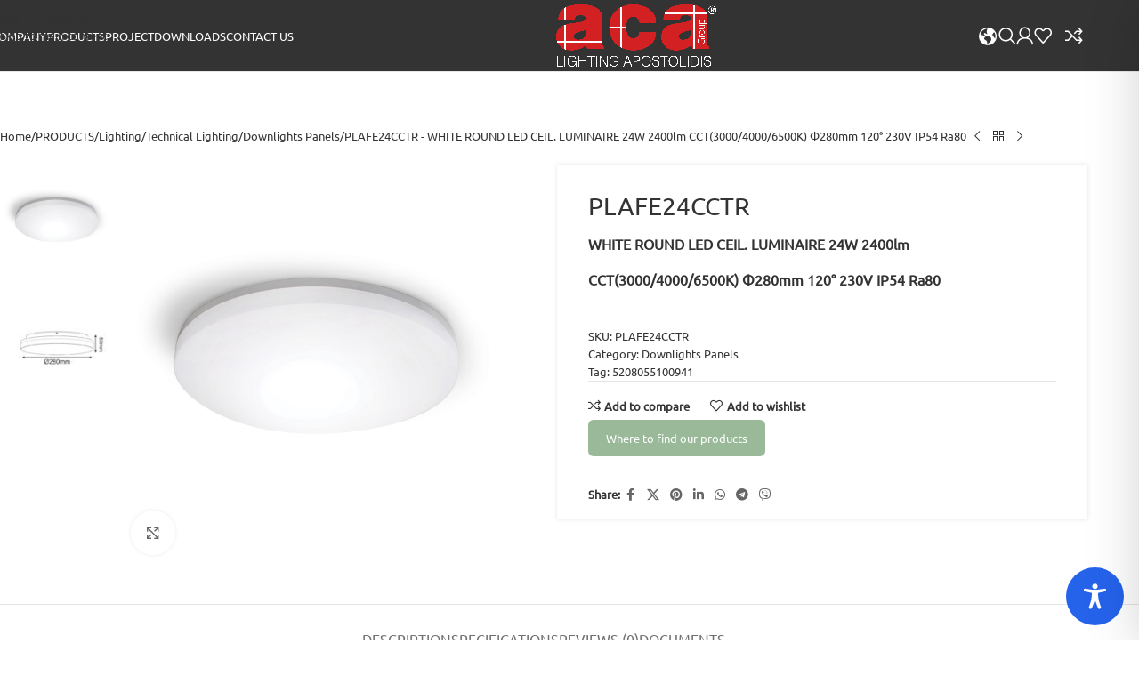

--- FILE ---
content_type: text/html; charset=UTF-8
request_url: https://acalight.gr/en/product/%CE%BB%CE%B5%CF%85%CE%BA%CE%BF-%CF%83%CF%84%CF%81%CE%BF%CE%B3%CE%B3%CF%85%CE%BB%CE%BF-%CF%86-%CF%83-led-24w-2400lm-cct3000-4000-6500k-%CF%86280mm-120-230v-ip54-ra80/
body_size: 82465
content:
<!DOCTYPE html>
<html lang="en-US">
<head>
	<meta charset="UTF-8">
	<link rel="profile" href="https://gmpg.org/xfn/11">
	<link rel="pingback" href="https://acalight.gr/xmlrpc.php">

	<title>WHITE ROUND LED CEIL. LUMINAIRE 24W 2400lm CCT(3000/4000/6500K) Φ280mm 120° 230V IP54 Ra80 &#8211; Aca Lighting Apostolidis</title>
<meta name='robots' content='max-image-preview:large' />
	<style>img:is([sizes="auto" i], [sizes^="auto," i]) { contain-intrinsic-size: 3000px 1500px }</style>
	
<!-- Google Tag Manager for WordPress by gtm4wp.com -->
<script data-cfasync="false" data-pagespeed-no-defer>
	var gtm4wp_datalayer_name = "dataLayer";
	var dataLayer = dataLayer || [];
</script>
<!-- End Google Tag Manager for WordPress by gtm4wp.com --><link rel="alternate" type="application/rss+xml" title="Aca Lighting Apostolidis &raquo; Feed" href="https://acalight.gr/en/feed/" />
<link rel="alternate" type="application/rss+xml" title="Aca Lighting Apostolidis &raquo; Comments Feed" href="https://acalight.gr/en/comments/feed/" />
<link rel="alternate" type="application/rss+xml" title="Aca Lighting Apostolidis &raquo; PLAFE24CCTR - WHITE ROUND LED CEIL. LUMINAIRE 24W 2400lm CCT(3000/4000/6500K) Φ280mm 120° 230V IP54 Ra80 Comments Feed" href="https://acalight.gr/en/product/%ce%bb%ce%b5%cf%85%ce%ba%ce%bf-%cf%83%cf%84%cf%81%ce%bf%ce%b3%ce%b3%cf%85%ce%bb%ce%bf-%cf%86-%cf%83-led-24w-2400lm-cct3000-4000-6500k-%cf%86280mm-120-230v-ip54-ra80/feed/" />
		<!-- This site uses the Google Analytics by MonsterInsights plugin v9.5.3 - Using Analytics tracking - https://www.monsterinsights.com/ -->
							<script src="//www.googletagmanager.com/gtag/js?id=G-YMFKN51PZS"  data-cfasync="false" data-wpfc-render="false" type="text/javascript" async></script>
			<script data-cfasync="false" data-wpfc-render="false" type="text/javascript">
				var mi_version = '9.5.3';
				var mi_track_user = true;
				var mi_no_track_reason = '';
								var MonsterInsightsDefaultLocations = {"page_location":"https:\/\/acalight.gr\/en\/product\/%CE%BB%CE%B5%CF%85%CE%BA%CE%BF-%CF%83%CF%84%CF%81%CE%BF%CE%B3%CE%B3%CF%85%CE%BB%CE%BF-%CF%86-%CF%83-led-24w-2400lm-cct3000-4000-6500k-%CF%86280mm-120-230v-ip54-ra80\/"};
				if ( typeof MonsterInsightsPrivacyGuardFilter === 'function' ) {
					var MonsterInsightsLocations = (typeof MonsterInsightsExcludeQuery === 'object') ? MonsterInsightsPrivacyGuardFilter( MonsterInsightsExcludeQuery ) : MonsterInsightsPrivacyGuardFilter( MonsterInsightsDefaultLocations );
				} else {
					var MonsterInsightsLocations = (typeof MonsterInsightsExcludeQuery === 'object') ? MonsterInsightsExcludeQuery : MonsterInsightsDefaultLocations;
				}

								var disableStrs = [
										'ga-disable-G-YMFKN51PZS',
									];

				/* Function to detect opted out users */
				function __gtagTrackerIsOptedOut() {
					for (var index = 0; index < disableStrs.length; index++) {
						if (document.cookie.indexOf(disableStrs[index] + '=true') > -1) {
							return true;
						}
					}

					return false;
				}

				/* Disable tracking if the opt-out cookie exists. */
				if (__gtagTrackerIsOptedOut()) {
					for (var index = 0; index < disableStrs.length; index++) {
						window[disableStrs[index]] = true;
					}
				}

				/* Opt-out function */
				function __gtagTrackerOptout() {
					for (var index = 0; index < disableStrs.length; index++) {
						document.cookie = disableStrs[index] + '=true; expires=Thu, 31 Dec 2099 23:59:59 UTC; path=/';
						window[disableStrs[index]] = true;
					}
				}

				if ('undefined' === typeof gaOptout) {
					function gaOptout() {
						__gtagTrackerOptout();
					}
				}
								window.dataLayer = window.dataLayer || [];

				window.MonsterInsightsDualTracker = {
					helpers: {},
					trackers: {},
				};
				if (mi_track_user) {
					function __gtagDataLayer() {
						dataLayer.push(arguments);
					}

					function __gtagTracker(type, name, parameters) {
						if (!parameters) {
							parameters = {};
						}

						if (parameters.send_to) {
							__gtagDataLayer.apply(null, arguments);
							return;
						}

						if (type === 'event') {
														parameters.send_to = monsterinsights_frontend.v4_id;
							var hookName = name;
							if (typeof parameters['event_category'] !== 'undefined') {
								hookName = parameters['event_category'] + ':' + name;
							}

							if (typeof MonsterInsightsDualTracker.trackers[hookName] !== 'undefined') {
								MonsterInsightsDualTracker.trackers[hookName](parameters);
							} else {
								__gtagDataLayer('event', name, parameters);
							}
							
						} else {
							__gtagDataLayer.apply(null, arguments);
						}
					}

					__gtagTracker('js', new Date());
					__gtagTracker('set', {
						'developer_id.dZGIzZG': true,
											});
					if ( MonsterInsightsLocations.page_location ) {
						__gtagTracker('set', MonsterInsightsLocations);
					}
										__gtagTracker('config', 'G-YMFKN51PZS', {"forceSSL":"true","link_attribution":"true"} );
															window.gtag = __gtagTracker;										(function () {
						/* https://developers.google.com/analytics/devguides/collection/analyticsjs/ */
						/* ga and __gaTracker compatibility shim. */
						var noopfn = function () {
							return null;
						};
						var newtracker = function () {
							return new Tracker();
						};
						var Tracker = function () {
							return null;
						};
						var p = Tracker.prototype;
						p.get = noopfn;
						p.set = noopfn;
						p.send = function () {
							var args = Array.prototype.slice.call(arguments);
							args.unshift('send');
							__gaTracker.apply(null, args);
						};
						var __gaTracker = function () {
							var len = arguments.length;
							if (len === 0) {
								return;
							}
							var f = arguments[len - 1];
							if (typeof f !== 'object' || f === null || typeof f.hitCallback !== 'function') {
								if ('send' === arguments[0]) {
									var hitConverted, hitObject = false, action;
									if ('event' === arguments[1]) {
										if ('undefined' !== typeof arguments[3]) {
											hitObject = {
												'eventAction': arguments[3],
												'eventCategory': arguments[2],
												'eventLabel': arguments[4],
												'value': arguments[5] ? arguments[5] : 1,
											}
										}
									}
									if ('pageview' === arguments[1]) {
										if ('undefined' !== typeof arguments[2]) {
											hitObject = {
												'eventAction': 'page_view',
												'page_path': arguments[2],
											}
										}
									}
									if (typeof arguments[2] === 'object') {
										hitObject = arguments[2];
									}
									if (typeof arguments[5] === 'object') {
										Object.assign(hitObject, arguments[5]);
									}
									if ('undefined' !== typeof arguments[1].hitType) {
										hitObject = arguments[1];
										if ('pageview' === hitObject.hitType) {
											hitObject.eventAction = 'page_view';
										}
									}
									if (hitObject) {
										action = 'timing' === arguments[1].hitType ? 'timing_complete' : hitObject.eventAction;
										hitConverted = mapArgs(hitObject);
										__gtagTracker('event', action, hitConverted);
									}
								}
								return;
							}

							function mapArgs(args) {
								var arg, hit = {};
								var gaMap = {
									'eventCategory': 'event_category',
									'eventAction': 'event_action',
									'eventLabel': 'event_label',
									'eventValue': 'event_value',
									'nonInteraction': 'non_interaction',
									'timingCategory': 'event_category',
									'timingVar': 'name',
									'timingValue': 'value',
									'timingLabel': 'event_label',
									'page': 'page_path',
									'location': 'page_location',
									'title': 'page_title',
									'referrer' : 'page_referrer',
								};
								for (arg in args) {
																		if (!(!args.hasOwnProperty(arg) || !gaMap.hasOwnProperty(arg))) {
										hit[gaMap[arg]] = args[arg];
									} else {
										hit[arg] = args[arg];
									}
								}
								return hit;
							}

							try {
								f.hitCallback();
							} catch (ex) {
							}
						};
						__gaTracker.create = newtracker;
						__gaTracker.getByName = newtracker;
						__gaTracker.getAll = function () {
							return [];
						};
						__gaTracker.remove = noopfn;
						__gaTracker.loaded = true;
						window['__gaTracker'] = __gaTracker;
					})();
									} else {
										console.log("");
					(function () {
						function __gtagTracker() {
							return null;
						}

						window['__gtagTracker'] = __gtagTracker;
						window['gtag'] = __gtagTracker;
					})();
									}
			</script>
				<!-- / Google Analytics by MonsterInsights -->
		<link rel='stylesheet' id='dashicons-css' href='https://acalight.gr/wp-includes/css/dashicons.min.css?ver=6.8.3' type='text/css' media='all' />
<link rel='stylesheet' id='thickbox-css' href='https://acalight.gr/wp-includes/js/thickbox/thickbox.css?ver=6.8.3' type='text/css' media='all' />
<link rel='stylesheet' id='berocket_aapf_widget-style-css' href='https://acalight.gr/wp-content/plugins/woocommerce-ajax-filters/assets/frontend/css/fullmain.min.css?ver=1.6.9.4' type='text/css' media='all' />
<link rel='stylesheet' id='menu-icons-extra-css' href='https://acalight.gr/wp-content/plugins/menu-icons/css/extra.min.css?ver=0.13.18' type='text/css' media='all' />
<link rel='stylesheet' id='wp-block-library-css' href='https://acalight.gr/wp-includes/css/dist/block-library/style.min.css?ver=6.8.3' type='text/css' media='all' />
<style id='safe-svg-svg-icon-style-inline-css' type='text/css'>
.safe-svg-cover{text-align:center}.safe-svg-cover .safe-svg-inside{display:inline-block;max-width:100%}.safe-svg-cover svg{height:100%;max-height:100%;max-width:100%;width:100%}

</style>
<link rel='stylesheet' id='wp-components-css' href='https://acalight.gr/wp-includes/css/dist/components/style.min.css?ver=6.8.3' type='text/css' media='all' />
<link rel='stylesheet' id='wp-preferences-css' href='https://acalight.gr/wp-includes/css/dist/preferences/style.min.css?ver=6.8.3' type='text/css' media='all' />
<link rel='stylesheet' id='wp-block-editor-css' href='https://acalight.gr/wp-includes/css/dist/block-editor/style.min.css?ver=6.8.3' type='text/css' media='all' />
<link rel='stylesheet' id='wp-reusable-blocks-css' href='https://acalight.gr/wp-includes/css/dist/reusable-blocks/style.min.css?ver=6.8.3' type='text/css' media='all' />
<link rel='stylesheet' id='wp-patterns-css' href='https://acalight.gr/wp-includes/css/dist/patterns/style.min.css?ver=6.8.3' type='text/css' media='all' />
<link rel='stylesheet' id='wp-editor-css' href='https://acalight.gr/wp-includes/css/dist/editor/style.min.css?ver=6.8.3' type='text/css' media='all' />
<link rel='stylesheet' id='sjb_shortcode_block-cgb-style-css-css' href='https://acalight.gr/wp-content/plugins/simple-job-board/sjb-block/dist/blocks.style.build.css' type='text/css' media='all' />
<style id='global-styles-inline-css' type='text/css'>
:root{--wp--preset--aspect-ratio--square: 1;--wp--preset--aspect-ratio--4-3: 4/3;--wp--preset--aspect-ratio--3-4: 3/4;--wp--preset--aspect-ratio--3-2: 3/2;--wp--preset--aspect-ratio--2-3: 2/3;--wp--preset--aspect-ratio--16-9: 16/9;--wp--preset--aspect-ratio--9-16: 9/16;--wp--preset--color--black: #000000;--wp--preset--color--cyan-bluish-gray: #abb8c3;--wp--preset--color--white: #ffffff;--wp--preset--color--pale-pink: #f78da7;--wp--preset--color--vivid-red: #cf2e2e;--wp--preset--color--luminous-vivid-orange: #ff6900;--wp--preset--color--luminous-vivid-amber: #fcb900;--wp--preset--color--light-green-cyan: #7bdcb5;--wp--preset--color--vivid-green-cyan: #00d084;--wp--preset--color--pale-cyan-blue: #8ed1fc;--wp--preset--color--vivid-cyan-blue: #0693e3;--wp--preset--color--vivid-purple: #9b51e0;--wp--preset--gradient--vivid-cyan-blue-to-vivid-purple: linear-gradient(135deg,rgba(6,147,227,1) 0%,rgb(155,81,224) 100%);--wp--preset--gradient--light-green-cyan-to-vivid-green-cyan: linear-gradient(135deg,rgb(122,220,180) 0%,rgb(0,208,130) 100%);--wp--preset--gradient--luminous-vivid-amber-to-luminous-vivid-orange: linear-gradient(135deg,rgba(252,185,0,1) 0%,rgba(255,105,0,1) 100%);--wp--preset--gradient--luminous-vivid-orange-to-vivid-red: linear-gradient(135deg,rgba(255,105,0,1) 0%,rgb(207,46,46) 100%);--wp--preset--gradient--very-light-gray-to-cyan-bluish-gray: linear-gradient(135deg,rgb(238,238,238) 0%,rgb(169,184,195) 100%);--wp--preset--gradient--cool-to-warm-spectrum: linear-gradient(135deg,rgb(74,234,220) 0%,rgb(151,120,209) 20%,rgb(207,42,186) 40%,rgb(238,44,130) 60%,rgb(251,105,98) 80%,rgb(254,248,76) 100%);--wp--preset--gradient--blush-light-purple: linear-gradient(135deg,rgb(255,206,236) 0%,rgb(152,150,240) 100%);--wp--preset--gradient--blush-bordeaux: linear-gradient(135deg,rgb(254,205,165) 0%,rgb(254,45,45) 50%,rgb(107,0,62) 100%);--wp--preset--gradient--luminous-dusk: linear-gradient(135deg,rgb(255,203,112) 0%,rgb(199,81,192) 50%,rgb(65,88,208) 100%);--wp--preset--gradient--pale-ocean: linear-gradient(135deg,rgb(255,245,203) 0%,rgb(182,227,212) 50%,rgb(51,167,181) 100%);--wp--preset--gradient--electric-grass: linear-gradient(135deg,rgb(202,248,128) 0%,rgb(113,206,126) 100%);--wp--preset--gradient--midnight: linear-gradient(135deg,rgb(2,3,129) 0%,rgb(40,116,252) 100%);--wp--preset--font-size--small: 13px;--wp--preset--font-size--medium: 20px;--wp--preset--font-size--large: 36px;--wp--preset--font-size--x-large: 42px;--wp--preset--spacing--20: 0.44rem;--wp--preset--spacing--30: 0.67rem;--wp--preset--spacing--40: 1rem;--wp--preset--spacing--50: 1.5rem;--wp--preset--spacing--60: 2.25rem;--wp--preset--spacing--70: 3.38rem;--wp--preset--spacing--80: 5.06rem;--wp--preset--shadow--natural: 6px 6px 9px rgba(0, 0, 0, 0.2);--wp--preset--shadow--deep: 12px 12px 50px rgba(0, 0, 0, 0.4);--wp--preset--shadow--sharp: 6px 6px 0px rgba(0, 0, 0, 0.2);--wp--preset--shadow--outlined: 6px 6px 0px -3px rgba(255, 255, 255, 1), 6px 6px rgba(0, 0, 0, 1);--wp--preset--shadow--crisp: 6px 6px 0px rgba(0, 0, 0, 1);}:where(body) { margin: 0; }.wp-site-blocks > .alignleft { float: left; margin-right: 2em; }.wp-site-blocks > .alignright { float: right; margin-left: 2em; }.wp-site-blocks > .aligncenter { justify-content: center; margin-left: auto; margin-right: auto; }:where(.is-layout-flex){gap: 0.5em;}:where(.is-layout-grid){gap: 0.5em;}.is-layout-flow > .alignleft{float: left;margin-inline-start: 0;margin-inline-end: 2em;}.is-layout-flow > .alignright{float: right;margin-inline-start: 2em;margin-inline-end: 0;}.is-layout-flow > .aligncenter{margin-left: auto !important;margin-right: auto !important;}.is-layout-constrained > .alignleft{float: left;margin-inline-start: 0;margin-inline-end: 2em;}.is-layout-constrained > .alignright{float: right;margin-inline-start: 2em;margin-inline-end: 0;}.is-layout-constrained > .aligncenter{margin-left: auto !important;margin-right: auto !important;}.is-layout-constrained > :where(:not(.alignleft):not(.alignright):not(.alignfull)){margin-left: auto !important;margin-right: auto !important;}body .is-layout-flex{display: flex;}.is-layout-flex{flex-wrap: wrap;align-items: center;}.is-layout-flex > :is(*, div){margin: 0;}body .is-layout-grid{display: grid;}.is-layout-grid > :is(*, div){margin: 0;}body{padding-top: 0px;padding-right: 0px;padding-bottom: 0px;padding-left: 0px;}a:where(:not(.wp-element-button)){text-decoration: none;}:root :where(.wp-element-button, .wp-block-button__link){background-color: #32373c;border-width: 0;color: #fff;font-family: inherit;font-size: inherit;line-height: inherit;padding: calc(0.667em + 2px) calc(1.333em + 2px);text-decoration: none;}.has-black-color{color: var(--wp--preset--color--black) !important;}.has-cyan-bluish-gray-color{color: var(--wp--preset--color--cyan-bluish-gray) !important;}.has-white-color{color: var(--wp--preset--color--white) !important;}.has-pale-pink-color{color: var(--wp--preset--color--pale-pink) !important;}.has-vivid-red-color{color: var(--wp--preset--color--vivid-red) !important;}.has-luminous-vivid-orange-color{color: var(--wp--preset--color--luminous-vivid-orange) !important;}.has-luminous-vivid-amber-color{color: var(--wp--preset--color--luminous-vivid-amber) !important;}.has-light-green-cyan-color{color: var(--wp--preset--color--light-green-cyan) !important;}.has-vivid-green-cyan-color{color: var(--wp--preset--color--vivid-green-cyan) !important;}.has-pale-cyan-blue-color{color: var(--wp--preset--color--pale-cyan-blue) !important;}.has-vivid-cyan-blue-color{color: var(--wp--preset--color--vivid-cyan-blue) !important;}.has-vivid-purple-color{color: var(--wp--preset--color--vivid-purple) !important;}.has-black-background-color{background-color: var(--wp--preset--color--black) !important;}.has-cyan-bluish-gray-background-color{background-color: var(--wp--preset--color--cyan-bluish-gray) !important;}.has-white-background-color{background-color: var(--wp--preset--color--white) !important;}.has-pale-pink-background-color{background-color: var(--wp--preset--color--pale-pink) !important;}.has-vivid-red-background-color{background-color: var(--wp--preset--color--vivid-red) !important;}.has-luminous-vivid-orange-background-color{background-color: var(--wp--preset--color--luminous-vivid-orange) !important;}.has-luminous-vivid-amber-background-color{background-color: var(--wp--preset--color--luminous-vivid-amber) !important;}.has-light-green-cyan-background-color{background-color: var(--wp--preset--color--light-green-cyan) !important;}.has-vivid-green-cyan-background-color{background-color: var(--wp--preset--color--vivid-green-cyan) !important;}.has-pale-cyan-blue-background-color{background-color: var(--wp--preset--color--pale-cyan-blue) !important;}.has-vivid-cyan-blue-background-color{background-color: var(--wp--preset--color--vivid-cyan-blue) !important;}.has-vivid-purple-background-color{background-color: var(--wp--preset--color--vivid-purple) !important;}.has-black-border-color{border-color: var(--wp--preset--color--black) !important;}.has-cyan-bluish-gray-border-color{border-color: var(--wp--preset--color--cyan-bluish-gray) !important;}.has-white-border-color{border-color: var(--wp--preset--color--white) !important;}.has-pale-pink-border-color{border-color: var(--wp--preset--color--pale-pink) !important;}.has-vivid-red-border-color{border-color: var(--wp--preset--color--vivid-red) !important;}.has-luminous-vivid-orange-border-color{border-color: var(--wp--preset--color--luminous-vivid-orange) !important;}.has-luminous-vivid-amber-border-color{border-color: var(--wp--preset--color--luminous-vivid-amber) !important;}.has-light-green-cyan-border-color{border-color: var(--wp--preset--color--light-green-cyan) !important;}.has-vivid-green-cyan-border-color{border-color: var(--wp--preset--color--vivid-green-cyan) !important;}.has-pale-cyan-blue-border-color{border-color: var(--wp--preset--color--pale-cyan-blue) !important;}.has-vivid-cyan-blue-border-color{border-color: var(--wp--preset--color--vivid-cyan-blue) !important;}.has-vivid-purple-border-color{border-color: var(--wp--preset--color--vivid-purple) !important;}.has-vivid-cyan-blue-to-vivid-purple-gradient-background{background: var(--wp--preset--gradient--vivid-cyan-blue-to-vivid-purple) !important;}.has-light-green-cyan-to-vivid-green-cyan-gradient-background{background: var(--wp--preset--gradient--light-green-cyan-to-vivid-green-cyan) !important;}.has-luminous-vivid-amber-to-luminous-vivid-orange-gradient-background{background: var(--wp--preset--gradient--luminous-vivid-amber-to-luminous-vivid-orange) !important;}.has-luminous-vivid-orange-to-vivid-red-gradient-background{background: var(--wp--preset--gradient--luminous-vivid-orange-to-vivid-red) !important;}.has-very-light-gray-to-cyan-bluish-gray-gradient-background{background: var(--wp--preset--gradient--very-light-gray-to-cyan-bluish-gray) !important;}.has-cool-to-warm-spectrum-gradient-background{background: var(--wp--preset--gradient--cool-to-warm-spectrum) !important;}.has-blush-light-purple-gradient-background{background: var(--wp--preset--gradient--blush-light-purple) !important;}.has-blush-bordeaux-gradient-background{background: var(--wp--preset--gradient--blush-bordeaux) !important;}.has-luminous-dusk-gradient-background{background: var(--wp--preset--gradient--luminous-dusk) !important;}.has-pale-ocean-gradient-background{background: var(--wp--preset--gradient--pale-ocean) !important;}.has-electric-grass-gradient-background{background: var(--wp--preset--gradient--electric-grass) !important;}.has-midnight-gradient-background{background: var(--wp--preset--gradient--midnight) !important;}.has-small-font-size{font-size: var(--wp--preset--font-size--small) !important;}.has-medium-font-size{font-size: var(--wp--preset--font-size--medium) !important;}.has-large-font-size{font-size: var(--wp--preset--font-size--large) !important;}.has-x-large-font-size{font-size: var(--wp--preset--font-size--x-large) !important;}
:where(.wp-block-post-template.is-layout-flex){gap: 1.25em;}:where(.wp-block-post-template.is-layout-grid){gap: 1.25em;}
:where(.wp-block-columns.is-layout-flex){gap: 2em;}:where(.wp-block-columns.is-layout-grid){gap: 2em;}
:root :where(.wp-block-pullquote){font-size: 1.5em;line-height: 1.6;}
</style>
<link rel='stylesheet' id='accessibility-onetap-css' href='https://acalight.gr/wp-content/plugins/accessibility-onetap/assets/css/accessibility-onetap-front-end.min.css?ver=2.3.1' type='text/css' media='all' />
<style id='accessibility-onetap-inline-css' type='text/css'>

		.onetap-container-toggle .onetap-toggle svg,
		nav.onetap-accessibility.onetap-plugin-onetap .onetap-container .onetap-accessibility-settings header.onetap-header-top .onetap-site-container .onetap-site-info .onetap-image svg,
		nav.onetap-accessibility.onetap-plugin-onetap .onetap-container .onetap-accessibility-settings .onetap-features-container .onetap-features .onetap-box-feature.onetap-active .onetap-icon .onetap-icon-animation svg,
		nav.onetap-accessibility.onetap-plugin-onetap .onetap-container .onetap-accessibility-settings .onetap-features-container .onetap-features .onetap-box-feature.onetap-lv1 .onetap-icon .onetap-icon-animation svg, nav.onetap-accessibility.onetap-plugin-onetap .onetap-container .onetap-accessibility-settings .onetap-features-container .onetap-features .onetap-box-feature.onetap-lv2 .onetap-icon .onetap-icon-animation svg, nav.onetap-accessibility.onetap-plugin-onetap .onetap-container .onetap-accessibility-settings .onetap-features-container .onetap-features .onetap-box-feature.onetap-lv3 .onetap-icon .onetap-icon-animation svg {
			fill: #2563eb !important;
		}
		nav.onetap-accessibility.onetap-plugin-onetap .onetap-container .onetap-accessibility-settings header.onetap-header-top::before,
		nav.onetap-accessibility.onetap-plugin-onetap .onetap-container .onetap-accessibility-settings .onetap-reset-settings button,
		nav.onetap-accessibility.onetap-plugin-onetap .onetap-container .onetap-accessibility-settings .onetap-features-container .onetap-features .onetap-box-feature.onetap-lv1 .onetap-title p.onetap-option-levels span.onetap-level.onetap-level1,
		nav.onetap-accessibility.onetap-plugin-onetap .onetap-container .onetap-accessibility-settings header.onetap-header-top::before, nav.onetap-accessibility.onetap-plugin-onetap .onetap-container .onetap-accessibility-settings .onetap-reset-settings button, nav.onetap-accessibility.onetap-plugin-onetap .onetap-container .onetap-accessibility-settings .onetap-features-container .onetap-features .onetap-box-feature.onetap-lv2 .onetap-title p.onetap-option-levels span.onetap-level.onetap-level1, nav.onetap-accessibility.onetap-plugin-onetap .onetap-container .onetap-accessibility-settings .onetap-features-container .onetap-features .onetap-box-feature.onetap-lv2 .onetap-title p.onetap-option-levels span.onetap-level.onetap-level2,
		nav.onetap-accessibility.onetap-plugin-onetap .onetap-container .onetap-accessibility-settings .onetap-features-container .onetap-features .onetap-box-feature.onetap-lv3 .onetap-title p.onetap-option-levels span.onetap-level.onetap-level1, nav.onetap-accessibility.onetap-plugin-onetap .onetap-container .onetap-accessibility-settings .onetap-features-container .onetap-features .onetap-box-feature.onetap-lv3 .onetap-title p.onetap-option-levels span.onetap-level.onetap-level2, nav.onetap-accessibility.onetap-plugin-onetap .onetap-container .onetap-accessibility-settings .onetap-features-container .onetap-features .onetap-box-feature.onetap-lv3 .onetap-title p.onetap-option-levels span.onetap-level.onetap-level3,
		.onetap-container-toggle .onetap-toggle img {
			background: #2563eb !important;
		}
		nav.onetap-accessibility.onetap-plugin-onetap .onetap-container .onetap-accessibility-settings .onetap-reset-settings button {
			border-color: #2563eb !important;
		}
		.onetap-container-toggle .onetap-toggle img.design-border1 {
			box-shadow: 0 0 0 4px #2563eb;
		}	
		nav.onetap-accessibility.onetap-plugin-onetap .onetap-container .onetap-accessibility-settings .onetap-features-container .onetap-features .onetap-box-feature:hover {
			border-color: #2563eb !important;
			box-shadow: 0 0 0 1px #2563eb !important;
		}
		nav.onetap-accessibility.onetap-plugin-onetap .onetap-container .onetap-accessibility-settings .onetap-features-container .onetap-features .onetap-box-feature:focus {
			border-width: 2px !important;
			outline: none !important;
		}
		nav.onetap-accessibility.onetap-plugin-onetap .onetap-container .onetap-accessibility-settings .onetap-features-container .onetap-features .onetap-box-feature:hover .onetap-title span,
		nav.onetap-accessibility.onetap-plugin-onetap .onetap-container .onetap-accessibility-settings .onetap-features-container .onetap-features .onetap-box-feature.onetap-active .onetap-title span,
		nav.onetap-accessibility.onetap-plugin-onetap .onetap-container .onetap-accessibility-settings .onetap-features-container .onetap-features .onetap-box-feature.onetap-lv1 .onetap-title span, nav.onetap-accessibility.onetap-plugin-onetap .onetap-container .onetap-accessibility-settings .onetap-features-container .onetap-features .onetap-box-feature.onetap-lv2 .onetap-title span, nav.onetap-accessibility.onetap-plugin-onetap .onetap-container .onetap-accessibility-settings .onetap-features-container .onetap-features .onetap-box-feature.onetap-lv3 .onetap-title span {
			color: #2563eb !important;
		}
		nav.onetap-accessibility.onetap-plugin-onetap .onetap-container .onetap-accessibility-settings .onetap-features-container .onetap-features .onetap-box-feature:focus {
			border-color: #2563eb !important;
		}
		
			@media only screen and (max-width: 576px) {
				.onetap-container-toggle .onetap-toggle {
					right: 0 !important;
					margin-right: 15px !important;					
					bottom: 0 !important;
					margin-bottom: 15px !important;
				}
				nav.onetap-accessibility.onetap-plugin-onetap {
					right: -580px !important;
				}
				nav.onetap-accessibility.onetap-plugin-onetap.onetap-toggle-open {
					right: 0 !important;
				}			
				nav.onetap-accessibility.onetap-plugin-onetap .onetap-container .onetap-accessibility-settings header.onetap-header-top .onetap-close {
					right: 20px !important;
				}			
			}			
			
			@media only screen and (min-width: 576px) and (max-width: 991.98px) {
				.onetap-container-toggle .onetap-toggle {
					right: 0 !important;
					margin-right: 15px !important;					
					bottom: 0 !important;
					margin-bottom: 15px !important;
				}
				nav.onetap-accessibility.onetap-plugin-onetap {
					right: -580px !important;
				}
				nav.onetap-accessibility.onetap-plugin-onetap.onetap-toggle-open {
					right: 0 !important;
				}			
				nav.onetap-accessibility.onetap-plugin-onetap .onetap-container .onetap-accessibility-settings header.onetap-header-top .onetap-close {
					right: 20px !important;
				}			
			}			
			
			@media only screen and (min-width: 992px) {
				.onetap-container-toggle .onetap-toggle {
					right: 0 !important;
					margin-right: 15px !important;					
					bottom: 0 !important;
					margin-bottom: 15px !important;
				}
				nav.onetap-accessibility.onetap-plugin-onetap {
					right: -580px !important;
				}
				nav.onetap-accessibility.onetap-plugin-onetap.onetap-toggle-open {
					right: 0 !important;
				}			
				nav.onetap-accessibility.onetap-plugin-onetap .onetap-container .onetap-accessibility-settings header.onetap-header-top .onetap-close {
					right: 20px !important;
				}			
			}			
			
</style>
<link rel='stylesheet' id='accessibility-onetap-eicons-css' href='https://acalight.gr/wp-content/plugins/accessibility-onetap/assets/fonts/eicons/css/elementor-icons.min.css?ver=2.3.1' type='text/css' media='all' />
<link rel='stylesheet' id='cf-christmasification-css' href='https://acalight.gr/wp-content/plugins/christmasify/public/css/cf-christmasification-public.min.css?ver=1.0.7' type='text/css' media='all' />
<link rel='stylesheet' id='sjb-fontawesome-css' href='https://acalight.gr/wp-content/plugins/simple-job-board/includes/css/font-awesome.min.css?ver=5.15.4' type='text/css' media='all' />
<link rel='stylesheet' id='simple-job-board-jquery-ui-css' href='https://acalight.gr/wp-content/plugins/simple-job-board/public/css/jquery-ui.css?ver=1.12.1' type='text/css' media='all' />
<link rel='stylesheet' id='simple-job-board-frontend-css' href='https://acalight.gr/wp-content/plugins/simple-job-board/public/css/simple-job-board-public.css?ver=3.0.0' type='text/css' media='all' />
<style id='woocommerce-inline-inline-css' type='text/css'>
.woocommerce form .form-row .required { visibility: hidden; }
</style>
<link rel='stylesheet' id='wpm-main-css' href='//acalight.gr/wp-content/plugins/wp-multilang/assets/styles/main.min.css?ver=2.4.9' type='text/css' media='all' />
<link rel='stylesheet' id='qi-addons-for-elementor-grid-style-css' href='https://acalight.gr/wp-content/plugins/qi-addons-for-elementor/assets/css/grid.min.css?ver=1.9.2' type='text/css' media='all' />
<link rel='stylesheet' id='qi-addons-for-elementor-helper-parts-style-css' href='https://acalight.gr/wp-content/plugins/qi-addons-for-elementor/assets/css/helper-parts.min.css?ver=1.9.2' type='text/css' media='all' />
<link rel='stylesheet' id='qi-addons-for-elementor-style-css' href='https://acalight.gr/wp-content/plugins/qi-addons-for-elementor/assets/css/main.min.css?ver=1.9.2' type='text/css' media='all' />
<link rel='stylesheet' id='wp-popup-css-css' href='https://acalight.gr/wp-content/plugins/wp-pop-up/assets/wp-popup.css?ver=1.2.5' type='text/css' media='all' />
<style id='akismet-widget-style-inline-css' type='text/css'>

			.a-stats {
				--akismet-color-mid-green: #357b49;
				--akismet-color-white: #fff;
				--akismet-color-light-grey: #f6f7f7;

				max-width: 350px;
				width: auto;
			}

			.a-stats * {
				all: unset;
				box-sizing: border-box;
			}

			.a-stats strong {
				font-weight: 600;
			}

			.a-stats a.a-stats__link,
			.a-stats a.a-stats__link:visited,
			.a-stats a.a-stats__link:active {
				background: var(--akismet-color-mid-green);
				border: none;
				box-shadow: none;
				border-radius: 8px;
				color: var(--akismet-color-white);
				cursor: pointer;
				display: block;
				font-family: -apple-system, BlinkMacSystemFont, 'Segoe UI', 'Roboto', 'Oxygen-Sans', 'Ubuntu', 'Cantarell', 'Helvetica Neue', sans-serif;
				font-weight: 500;
				padding: 12px;
				text-align: center;
				text-decoration: none;
				transition: all 0.2s ease;
			}

			/* Extra specificity to deal with TwentyTwentyOne focus style */
			.widget .a-stats a.a-stats__link:focus {
				background: var(--akismet-color-mid-green);
				color: var(--akismet-color-white);
				text-decoration: none;
			}

			.a-stats a.a-stats__link:hover {
				filter: brightness(110%);
				box-shadow: 0 4px 12px rgba(0, 0, 0, 0.06), 0 0 2px rgba(0, 0, 0, 0.16);
			}

			.a-stats .count {
				color: var(--akismet-color-white);
				display: block;
				font-size: 1.5em;
				line-height: 1.4;
				padding: 0 13px;
				white-space: nowrap;
			}
		
</style>
<link rel='stylesheet' id='swiper-css' href='https://acalight.gr/wp-content/plugins/qi-addons-for-elementor/assets/plugins/swiper/8.4.5/swiper.min.css?ver=8.4.5' type='text/css' media='all' />
<link rel='stylesheet' id='cf7cf-style-css' href='https://acalight.gr/wp-content/plugins/cf7-conditional-fields/style.css?ver=2.5.12' type='text/css' media='all' />
<link rel='stylesheet' id='elementor-icons-css' href='https://acalight.gr/wp-content/plugins/elementor/assets/lib/eicons/css/elementor-icons.min.css?ver=5.44.0' type='text/css' media='all' />
<link rel='stylesheet' id='elementor-frontend-css' href='https://acalight.gr/wp-content/plugins/elementor/assets/css/frontend.min.css?ver=3.33.0' type='text/css' media='all' />
<link rel='stylesheet' id='elementor-post-6-css' href='https://acalight.gr/wp-content/uploads/elementor/css/post-6.css?ver=1766084359' type='text/css' media='all' />
<link rel='stylesheet' id='wd-style-base-css' href='https://acalight.gr/wp-content/themes/woodmart/css/parts/base.min.css?ver=8.3.8' type='text/css' media='all' />
<link rel='stylesheet' id='wd-helpers-wpb-elem-css' href='https://acalight.gr/wp-content/themes/woodmart/css/parts/helpers-wpb-elem.min.css?ver=8.3.8' type='text/css' media='all' />
<link rel='stylesheet' id='wd-revolution-slider-css' href='https://acalight.gr/wp-content/themes/woodmart/css/parts/int-rev-slider.min.css?ver=8.3.8' type='text/css' media='all' />
<link rel='stylesheet' id='wd-elementor-base-css' href='https://acalight.gr/wp-content/themes/woodmart/css/parts/int-elem-base.min.css?ver=8.3.8' type='text/css' media='all' />
<link rel='stylesheet' id='wd-woocommerce-base-css' href='https://acalight.gr/wp-content/themes/woodmart/css/parts/woocommerce-base.min.css?ver=8.3.8' type='text/css' media='all' />
<link rel='stylesheet' id='wd-mod-star-rating-css' href='https://acalight.gr/wp-content/themes/woodmart/css/parts/mod-star-rating.min.css?ver=8.3.8' type='text/css' media='all' />
<link rel='stylesheet' id='wd-woocommerce-block-notices-css' href='https://acalight.gr/wp-content/themes/woodmart/css/parts/woo-mod-block-notices.min.css?ver=8.3.8' type='text/css' media='all' />
<link rel='stylesheet' id='wd-woo-mod-quantity-css' href='https://acalight.gr/wp-content/themes/woodmart/css/parts/woo-mod-quantity.min.css?ver=8.3.8' type='text/css' media='all' />
<link rel='stylesheet' id='wd-woo-single-prod-el-base-css' href='https://acalight.gr/wp-content/themes/woodmart/css/parts/woo-single-prod-el-base.min.css?ver=8.3.8' type='text/css' media='all' />
<link rel='stylesheet' id='wd-woo-mod-stock-status-css' href='https://acalight.gr/wp-content/themes/woodmart/css/parts/woo-mod-stock-status.min.css?ver=8.3.8' type='text/css' media='all' />
<link rel='stylesheet' id='wd-woo-mod-shop-attributes-css' href='https://acalight.gr/wp-content/themes/woodmart/css/parts/woo-mod-shop-attributes.min.css?ver=8.3.8' type='text/css' media='all' />
<link rel='stylesheet' id='wd-wp-blocks-css' href='https://acalight.gr/wp-content/themes/woodmart/css/parts/wp-blocks.min.css?ver=8.3.8' type='text/css' media='all' />
<link rel='stylesheet' id='child-style-css' href='https://acalight.gr/wp-content/themes/woodmart-child/style.css?ver=8.3.8' type='text/css' media='all' />
<link rel='stylesheet' id='wd-header-base-css' href='https://acalight.gr/wp-content/themes/woodmart/css/parts/header-base.min.css?ver=8.3.8' type='text/css' media='all' />
<link rel='stylesheet' id='wd-mod-tools-css' href='https://acalight.gr/wp-content/themes/woodmart/css/parts/mod-tools.min.css?ver=8.3.8' type='text/css' media='all' />
<link rel='stylesheet' id='wd-header-elements-base-css' href='https://acalight.gr/wp-content/themes/woodmart/css/parts/header-el-base.min.css?ver=8.3.8' type='text/css' media='all' />
<link rel='stylesheet' id='wd-social-icons-css' href='https://acalight.gr/wp-content/themes/woodmart/css/parts/el-social-icons.min.css?ver=8.3.8' type='text/css' media='all' />
<link rel='stylesheet' id='wd-header-search-css' href='https://acalight.gr/wp-content/themes/woodmart/css/parts/header-el-search.min.css?ver=8.3.8' type='text/css' media='all' />
<link rel='stylesheet' id='wd-header-my-account-css' href='https://acalight.gr/wp-content/themes/woodmart/css/parts/header-el-my-account.min.css?ver=8.3.8' type='text/css' media='all' />
<link rel='stylesheet' id='wd-header-cart-side-css' href='https://acalight.gr/wp-content/themes/woodmart/css/parts/header-el-cart-side.min.css?ver=8.3.8' type='text/css' media='all' />
<link rel='stylesheet' id='wd-header-cart-css' href='https://acalight.gr/wp-content/themes/woodmart/css/parts/header-el-cart.min.css?ver=8.3.8' type='text/css' media='all' />
<link rel='stylesheet' id='wd-widget-shopping-cart-css' href='https://acalight.gr/wp-content/themes/woodmart/css/parts/woo-widget-shopping-cart.min.css?ver=8.3.8' type='text/css' media='all' />
<link rel='stylesheet' id='wd-widget-product-list-css' href='https://acalight.gr/wp-content/themes/woodmart/css/parts/woo-widget-product-list.min.css?ver=8.3.8' type='text/css' media='all' />
<link rel='stylesheet' id='wd-header-mobile-nav-dropdown-css' href='https://acalight.gr/wp-content/themes/woodmart/css/parts/header-el-mobile-nav-dropdown.min.css?ver=8.3.8' type='text/css' media='all' />
<link rel='stylesheet' id='wd-woo-single-prod-predefined-css' href='https://acalight.gr/wp-content/themes/woodmart/css/parts/woo-single-prod-predefined.min.css?ver=8.3.8' type='text/css' media='all' />
<link rel='stylesheet' id='wd-woo-single-prod-and-quick-view-predefined-css' href='https://acalight.gr/wp-content/themes/woodmart/css/parts/woo-single-prod-and-quick-view-predefined.min.css?ver=8.3.8' type='text/css' media='all' />
<link rel='stylesheet' id='wd-woo-single-prod-el-tabs-predefined-css' href='https://acalight.gr/wp-content/themes/woodmart/css/parts/woo-single-prod-el-tabs-predefined.min.css?ver=8.3.8' type='text/css' media='all' />
<link rel='stylesheet' id='wd-woo-single-prod-opt-base-css' href='https://acalight.gr/wp-content/themes/woodmart/css/parts/woo-single-prod-opt-base.min.css?ver=8.3.8' type='text/css' media='all' />
<link rel='stylesheet' id='wd-woo-single-prod-el-navigation-css' href='https://acalight.gr/wp-content/themes/woodmart/css/parts/woo-single-prod-el-navigation.min.css?ver=8.3.8' type='text/css' media='all' />
<link rel='stylesheet' id='wd-woo-single-prod-el-gallery-css' href='https://acalight.gr/wp-content/themes/woodmart/css/parts/woo-single-prod-el-gallery.min.css?ver=8.3.8' type='text/css' media='all' />
<link rel='stylesheet' id='wd-woo-single-prod-el-gallery-opt-thumb-left-desktop-css' href='https://acalight.gr/wp-content/themes/woodmart/css/parts/woo-single-prod-el-gallery-opt-thumb-left-desktop.min.css?ver=8.3.8' type='text/css' media='all' />
<link rel='stylesheet' id='wd-swiper-css' href='https://acalight.gr/wp-content/themes/woodmart/css/parts/lib-swiper.min.css?ver=8.3.8' type='text/css' media='all' />
<link rel='stylesheet' id='wd-swiper-arrows-css' href='https://acalight.gr/wp-content/themes/woodmart/css/parts/lib-swiper-arrows.min.css?ver=8.3.8' type='text/css' media='all' />
<link rel='stylesheet' id='wd-photoswipe-css' href='https://acalight.gr/wp-content/themes/woodmart/css/parts/lib-photoswipe.min.css?ver=8.3.8' type='text/css' media='all' />
<link rel='stylesheet' id='wd-tabs-css' href='https://acalight.gr/wp-content/themes/woodmart/css/parts/el-tabs.min.css?ver=8.3.8' type='text/css' media='all' />
<link rel='stylesheet' id='wd-woo-single-prod-el-tabs-opt-layout-tabs-css' href='https://acalight.gr/wp-content/themes/woodmart/css/parts/woo-single-prod-el-tabs-opt-layout-tabs.min.css?ver=8.3.8' type='text/css' media='all' />
<link rel='stylesheet' id='wd-accordion-css' href='https://acalight.gr/wp-content/themes/woodmart/css/parts/el-accordion.min.css?ver=8.3.8' type='text/css' media='all' />
<link rel='stylesheet' id='wd-accordion-elem-wpb-css' href='https://acalight.gr/wp-content/themes/woodmart/css/parts/el-accordion-wpb-elem.min.css?ver=8.3.8' type='text/css' media='all' />
<link rel='stylesheet' id='wd-woo-single-prod-el-reviews-css' href='https://acalight.gr/wp-content/themes/woodmart/css/parts/woo-single-prod-el-reviews.min.css?ver=8.3.8' type='text/css' media='all' />
<link rel='stylesheet' id='wd-woo-single-prod-el-reviews-style-1-css' href='https://acalight.gr/wp-content/themes/woodmart/css/parts/woo-single-prod-el-reviews-style-1.min.css?ver=8.3.8' type='text/css' media='all' />
<link rel='stylesheet' id='wd-post-types-mod-comments-css' href='https://acalight.gr/wp-content/themes/woodmart/css/parts/post-types-mod-comments.min.css?ver=8.3.8' type='text/css' media='all' />
<link rel='stylesheet' id='wd-product-loop-css' href='https://acalight.gr/wp-content/themes/woodmart/css/parts/woo-product-loop.min.css?ver=8.3.8' type='text/css' media='all' />
<link rel='stylesheet' id='wd-product-loop-icons-css' href='https://acalight.gr/wp-content/themes/woodmart/css/parts/woo-product-loop-icons.min.css?ver=8.3.8' type='text/css' media='all' />
<link rel='stylesheet' id='wd-woo-opt-title-limit-css' href='https://acalight.gr/wp-content/themes/woodmart/css/parts/woo-opt-title-limit.min.css?ver=8.3.8' type='text/css' media='all' />
<link rel='stylesheet' id='wd-mfp-popup-css' href='https://acalight.gr/wp-content/themes/woodmart/css/parts/lib-magnific-popup.min.css?ver=8.3.8' type='text/css' media='all' />
<link rel='stylesheet' id='wd-mod-animations-transform-css' href='https://acalight.gr/wp-content/themes/woodmart/css/parts/mod-animations-transform.min.css?ver=8.3.8' type='text/css' media='all' />
<link rel='stylesheet' id='wd-mod-transform-css' href='https://acalight.gr/wp-content/themes/woodmart/css/parts/mod-transform.min.css?ver=8.3.8' type='text/css' media='all' />
<link rel='stylesheet' id='wd-swiper-pagin-css' href='https://acalight.gr/wp-content/themes/woodmart/css/parts/lib-swiper-pagin.min.css?ver=8.3.8' type='text/css' media='all' />
<link rel='stylesheet' id='wd-footer-base-css' href='https://acalight.gr/wp-content/themes/woodmart/css/parts/footer-base.min.css?ver=8.3.8' type='text/css' media='all' />
<link rel='stylesheet' id='wd-section-title-css' href='https://acalight.gr/wp-content/themes/woodmart/css/parts/el-section-title.min.css?ver=8.3.8' type='text/css' media='all' />
<link rel='stylesheet' id='wd-mc4wp-css' href='https://acalight.gr/wp-content/themes/woodmart/css/parts/int-mc4wp.min.css?ver=8.3.8' type='text/css' media='all' />
<link rel='stylesheet' id='wd-widget-wd-recent-posts-css' href='https://acalight.gr/wp-content/themes/woodmart/css/parts/widget-wd-recent-posts.min.css?ver=8.3.8' type='text/css' media='all' />
<link rel='stylesheet' id='wd-scroll-top-css' href='https://acalight.gr/wp-content/themes/woodmart/css/parts/opt-scrolltotop.min.css?ver=8.3.8' type='text/css' media='all' />
<link rel='stylesheet' id='wd-header-search-fullscreen-css' href='https://acalight.gr/wp-content/themes/woodmart/css/parts/header-el-search-fullscreen-general.min.css?ver=8.3.8' type='text/css' media='all' />
<link rel='stylesheet' id='wd-header-search-fullscreen-1-css' href='https://acalight.gr/wp-content/themes/woodmart/css/parts/header-el-search-fullscreen-1.min.css?ver=8.3.8' type='text/css' media='all' />
<link rel='stylesheet' id='wd-wd-search-form-css' href='https://acalight.gr/wp-content/themes/woodmart/css/parts/wd-search-form.min.css?ver=8.3.8' type='text/css' media='all' />
<link rel='stylesheet' id='wd-wd-search-results-css' href='https://acalight.gr/wp-content/themes/woodmart/css/parts/wd-search-results.min.css?ver=8.3.8' type='text/css' media='all' />
<link rel='stylesheet' id='wd-wd-search-dropdown-css' href='https://acalight.gr/wp-content/themes/woodmart/css/parts/wd-search-dropdown.min.css?ver=8.3.8' type='text/css' media='all' />
<link rel='stylesheet' id='wd-cookies-popup-css' href='https://acalight.gr/wp-content/themes/woodmart/css/parts/opt-cookies.min.css?ver=8.3.8' type='text/css' media='all' />
<link rel='stylesheet' id='elementor-gf-local-roboto-css' href='http://acalight.gr/wp-content/uploads/elementor/google-fonts/css/roboto.css?ver=1747076267' type='text/css' media='all' />
<link rel='stylesheet' id='elementor-gf-local-robotoslab-css' href='http://acalight.gr/wp-content/uploads/elementor/google-fonts/css/robotoslab.css?ver=1747076271' type='text/css' media='all' />
<script type="text/javascript" src="https://acalight.gr/wp-includes/js/jquery/jquery.min.js?ver=3.7.1" id="jquery-core-js"></script>
<script type="text/javascript" src="https://acalight.gr/wp-includes/js/jquery/jquery-migrate.min.js?ver=3.4.1" id="jquery-migrate-js"></script>
<script type="text/javascript" src="https://acalight.gr/wp-content/plugins/google-analytics-for-wordpress/assets/js/frontend-gtag.js?ver=9.5.3" id="monsterinsights-frontend-script-js" async="async" data-wp-strategy="async"></script>
<script data-cfasync="false" data-wpfc-render="false" type="text/javascript" id='monsterinsights-frontend-script-js-extra'>/* <![CDATA[ */
var monsterinsights_frontend = {"js_events_tracking":"true","download_extensions":"doc,pdf,ppt,zip,xls,docx,pptx,xlsx","inbound_paths":"[{\"path\":\"\\\/go\\\/\",\"label\":\"affiliate\"},{\"path\":\"\\\/recommend\\\/\",\"label\":\"affiliate\"},{\"path\":\"\\\/cart\\\/\",\"label\":\"aff\"}]","home_url":"https:\/\/acalight.gr\/en","hash_tracking":"false","v4_id":"G-YMFKN51PZS"};/* ]]> */
</script>
<script type="text/javascript" src="https://acalight.gr/wp-content/plugins/woocommerce/assets/js/jquery-blockui/jquery.blockUI.min.js?ver=2.7.0-wc.9.8.5" id="jquery-blockui-js" defer="defer" data-wp-strategy="defer"></script>
<script type="text/javascript" id="wc-add-to-cart-js-extra">
/* <![CDATA[ */
var wc_add_to_cart_params = {"ajax_url":"\/wp-admin\/admin-ajax.php","wc_ajax_url":"\/en\/?wc-ajax=%%endpoint%%","i18n_view_cart":"View cart","cart_url":"https:\/\/acalight.gr\/en\/cart\/","is_cart":"","cart_redirect_after_add":"no"};
/* ]]> */
</script>
<script type="text/javascript" src="https://acalight.gr/wp-content/plugins/woocommerce/assets/js/frontend/add-to-cart.min.js?ver=9.8.5" id="wc-add-to-cart-js" defer="defer" data-wp-strategy="defer"></script>
<script type="text/javascript" src="https://acalight.gr/wp-content/plugins/woocommerce/assets/js/zoom/jquery.zoom.min.js?ver=1.7.21-wc.9.8.5" id="zoom-js" defer="defer" data-wp-strategy="defer"></script>
<script type="text/javascript" id="wc-single-product-js-extra">
/* <![CDATA[ */
var wc_single_product_params = {"i18n_required_rating_text":"Please select a rating","i18n_rating_options":["1 of 5 stars","2 of 5 stars","3 of 5 stars","4 of 5 stars","5 of 5 stars"],"i18n_product_gallery_trigger_text":"View full-screen image gallery","review_rating_required":"yes","flexslider":{"rtl":false,"animation":"slide","smoothHeight":true,"directionNav":false,"controlNav":"thumbnails","slideshow":false,"animationSpeed":500,"animationLoop":false,"allowOneSlide":false},"zoom_enabled":"","zoom_options":[],"photoswipe_enabled":"","photoswipe_options":{"shareEl":false,"closeOnScroll":false,"history":false,"hideAnimationDuration":0,"showAnimationDuration":0},"flexslider_enabled":""};
/* ]]> */
</script>
<script type="text/javascript" src="https://acalight.gr/wp-content/plugins/woocommerce/assets/js/frontend/single-product.min.js?ver=9.8.5" id="wc-single-product-js" defer="defer" data-wp-strategy="defer"></script>
<script type="text/javascript" src="https://acalight.gr/wp-content/plugins/woocommerce/assets/js/js-cookie/js.cookie.min.js?ver=2.1.4-wc.9.8.5" id="js-cookie-js" defer="defer" data-wp-strategy="defer"></script>
<script type="text/javascript" id="woocommerce-js-extra">
/* <![CDATA[ */
var woocommerce_params = {"ajax_url":"\/wp-admin\/admin-ajax.php","wc_ajax_url":"\/en\/?wc-ajax=%%endpoint%%","i18n_password_show":"Show password","i18n_password_hide":"Hide password"};
/* ]]> */
</script>
<script type="text/javascript" src="https://acalight.gr/wp-content/plugins/woocommerce/assets/js/frontend/woocommerce.min.js?ver=9.8.5" id="woocommerce-js" defer="defer" data-wp-strategy="defer"></script>
<script type="text/javascript" id="wpm-switcher-block-script-js-extra">
/* <![CDATA[ */
var wpm_localize_data = {"wpm_block_switch_nonce":"b27b6bd35a","ajax_url":"https:\/\/acalight.gr\/wp-admin\/admin-ajax.php","current_url":"https:\/\/acalight.gr\/en\/product\/%CE%BB%CE%B5%CF%85%CE%BA%CE%BF-%CF%83%CF%84%CF%81%CE%BF%CE%B3%CE%B3%CF%85%CE%BB%CE%BF-%CF%86-%CF%83-led-24w-2400lm-cct3000-4000-6500k-%CF%86280mm-120-230v-ip54-ra80\/"};
/* ]]> */
</script>
<script type="text/javascript" src="https://acalight.gr/wp-content/plugins/wp-multilang/assets/blocks/language-switcher/js/switcher-block.min.js?ver=2.4.9" id="wpm-switcher-block-script-js"></script>
<script type="text/javascript" src="https://acalight.gr/wp-content/themes/woodmart/js/libs/device.min.js?ver=8.3.8" id="wd-device-library-js"></script>
<script type="text/javascript" src="https://acalight.gr/wp-content/themes/woodmart/js/scripts/global/scrollBar.min.js?ver=8.3.8" id="wd-scrollbar-js"></script>
<link rel="https://api.w.org/" href="https://acalight.gr/en/wp-json/" /><link rel="alternate" title="JSON" type="application/json" href="https://acalight.gr/en/wp-json/wp/v2/product/235120" /><link rel="EditURI" type="application/rsd+xml" title="RSD" href="https://acalight.gr/xmlrpc.php?rsd" />
<meta name="generator" content="WordPress 6.8.3" />
<meta name="generator" content="WooCommerce 9.8.5" />
<link rel="canonical" href="https://acalight.gr/en/product/%ce%bb%ce%b5%cf%85%ce%ba%ce%bf-%cf%83%cf%84%cf%81%ce%bf%ce%b3%ce%b3%cf%85%ce%bb%ce%bf-%cf%86-%cf%83-led-24w-2400lm-cct3000-4000-6500k-%cf%86280mm-120-230v-ip54-ra80/" />
<link rel='shortlink' href='https://acalight.gr/en/?p=235120' />
<link rel="alternate" title="oEmbed (JSON)" type="application/json+oembed" href="https://acalight.gr/en/wp-json/oembed/1.0/embed?url=https%3A%2F%2Facalight.gr%2Fen%2Fproduct%2F%25ce%25bb%25ce%25b5%25cf%2585%25ce%25ba%25ce%25bf-%25cf%2583%25cf%2584%25cf%2581%25ce%25bf%25ce%25b3%25ce%25b3%25cf%2585%25ce%25bb%25ce%25bf-%25cf%2586-%25cf%2583-led-24w-2400lm-cct3000-4000-6500k-%25cf%2586280mm-120-230v-ip54-ra80%2F" />
<link rel="alternate" title="oEmbed (XML)" type="text/xml+oembed" href="https://acalight.gr/en/wp-json/oembed/1.0/embed?url=https%3A%2F%2Facalight.gr%2Fen%2Fproduct%2F%25ce%25bb%25ce%25b5%25cf%2585%25ce%25ba%25ce%25bf-%25cf%2583%25cf%2584%25cf%2581%25ce%25bf%25ce%25b3%25ce%25b3%25cf%2585%25ce%25bb%25ce%25bf-%25cf%2586-%25cf%2583-led-24w-2400lm-cct3000-4000-6500k-%25cf%2586280mm-120-230v-ip54-ra80%2F&#038;format=xml" />

            <style type="text/css">
                
            /* SJB Fonts */
            
                /* Job Filters Background Color */
                .sjb-page .sjb-filters
                {
                    background-color: #f2f2f2;
                }
                                                    
                /* Listing & Detail Page Title Color */
                .sjb-page .list-data .v1 .job-info h4 a , 
                .sjb-page .list-data .v2 .job-info h4 a              
                {
                    color: #000000;
                }                
                                                    
                /* Job Detail Page Headings */
                .sjb-page .sjb-detail .list-data .v1 h3,
                .sjb-page .sjb-detail .list-data .v2 h3,
                .sjb-page .sjb-detail .list-data ul li::before,
                .sjb-page .sjb-detail .list-data .v1 .job-detail h3,
                .sjb-page .sjb-detail .list-data .v2 .job-detail h3,
                .sjb-page .sjb-archive-page .job-title,
                .sjb-page .job-features h3
                {
                    color: #000000; 
                }
                                                    
                /* Fontawesome Icon Color */
                .sjb-page .list-data .v1 .job-type i,
                .sjb-page .list-data .v1 .job-location i,
                .sjb-page .list-data .v1 .job-date i,
                .sjb-page .list-data .v2 .job-type i,
                .sjb-page .list-data .v2 .job-location i,
                .sjb-page .list-data .v2 .job-date i,
                .sjb-page .sjb-detail .list-data .v2 .job-features .sjb-title-value h4 i,
                .sjb-listing .list-data .v2 .job-features .sjb-title-value h4 i
                {
                    color: #3b3a3c;
                }

                /* Fontawesome Text Color */
                .sjb-page .list-data .v1 .job-type,
                .sjb-page .list-data .v1 .job-location,
                .sjb-page .list-data .v1 .job-date,
                .sjb-page .list-data .v2 .job-type,
                .sjb-page .list-data .v2 .job-location,
                .sjb-page .list-data .v2 .job-date
                {
                    color: #000000;
                }
                                                    
                /* Job Filters-> All Buttons Background Color */
                .sjb-page .btn-primary,
                .sjb-page .btn-primary:hover,
                .sjb-page .btn-primary:active:hover,
                .sjb-page .btn-primary:active:focus,
                .sjb-page .sjb-detail .jobpost-form .file div,                
                .sjb-page .sjb-detail .jobpost-form .file:hover div
                {
                    background-color: #99b998 !important;
                    color: #fff !important;
                }
                
                .sjb-page .sjb-listing a.sjb_view_more_btn,
                .sjb-page .sjb-listing a.sjb_view_less_btn
                {
                    
                    color: #99b998 !important;
                }

                /* Pagination Text Color */
                /* Pagination Background Color */                
                .sjb-page .pagination li.list-item span.current,
                .sjb-page .pagination li.list-item a:hover, 
                .sjb-page .pagination li.list-item span.current:hover
                {
                    background: #000000;
                    border-color: #000000;                    
                    color: #fff;
                }
                                                    
            </style>        
            <style></style><link rel="alternate" hreflang="en-us" href="https://acalight.gr/en/product/%CE%BB%CE%B5%CF%85%CE%BA%CE%BF-%CF%83%CF%84%CF%81%CE%BF%CE%B3%CE%B3%CF%85%CE%BB%CE%BF-%CF%86-%CF%83-led-24w-2400lm-cct3000-4000-6500k-%CF%86280mm-120-230v-ip54-ra80/"/>
<link rel="alternate" hreflang="x-default" href="https://acalight.gr/el/product/%CE%BB%CE%B5%CF%85%CE%BA%CE%BF-%CF%83%CF%84%CF%81%CE%BF%CE%B3%CE%B3%CF%85%CE%BB%CE%BF-%CF%86-%CF%83-led-24w-2400lm-cct3000-4000-6500k-%CF%86280mm-120-230v-ip54-ra80/"/>
<link rel="alternate" hreflang="el" href="https://acalight.gr/el/product/%CE%BB%CE%B5%CF%85%CE%BA%CE%BF-%CF%83%CF%84%CF%81%CE%BF%CE%B3%CE%B3%CF%85%CE%BB%CE%BF-%CF%86-%CF%83-led-24w-2400lm-cct3000-4000-6500k-%CF%86280mm-120-230v-ip54-ra80/"/>

<!-- Google Tag Manager for WordPress by gtm4wp.com -->
<!-- GTM Container placement set to footer -->
<script data-cfasync="false" data-pagespeed-no-defer type="text/javascript">
	var dataLayer_content = {"pagePostType":"product","pagePostType2":"single-product","pagePostAuthor":"admin"};
	dataLayer.push( dataLayer_content );
</script>
<script data-cfasync="false">
(function(w,d,s,l,i){w[l]=w[l]||[];w[l].push({'gtm.start':
new Date().getTime(),event:'gtm.js'});var f=d.getElementsByTagName(s)[0],
j=d.createElement(s),dl=l!='dataLayer'?'&l='+l:'';j.async=true;j.src=
'//www.googletagmanager.com/gtm.js?id='+i+dl;f.parentNode.insertBefore(j,f);
})(window,document,'script','dataLayer','GTM-W4N2ZVB');
</script>
<!-- End Google Tag Manager for WordPress by gtm4wp.com -->					<meta name="viewport" content="width=device-width, initial-scale=1.0, maximum-scale=1.0, user-scalable=no">
										<noscript><style>.woocommerce-product-gallery{ opacity: 1 !important; }</style></noscript>
	<meta name="generator" content="Elementor 3.33.0; features: additional_custom_breakpoints; settings: css_print_method-external, google_font-enabled, font_display-auto">
			<style>
				.e-con.e-parent:nth-of-type(n+4):not(.e-lazyloaded):not(.e-no-lazyload),
				.e-con.e-parent:nth-of-type(n+4):not(.e-lazyloaded):not(.e-no-lazyload) * {
					background-image: none !important;
				}
				@media screen and (max-height: 1024px) {
					.e-con.e-parent:nth-of-type(n+3):not(.e-lazyloaded):not(.e-no-lazyload),
					.e-con.e-parent:nth-of-type(n+3):not(.e-lazyloaded):not(.e-no-lazyload) * {
						background-image: none !important;
					}
				}
				@media screen and (max-height: 640px) {
					.e-con.e-parent:nth-of-type(n+2):not(.e-lazyloaded):not(.e-no-lazyload),
					.e-con.e-parent:nth-of-type(n+2):not(.e-lazyloaded):not(.e-no-lazyload) * {
						background-image: none !important;
					}
				}
			</style>
			<meta name="generator" content="Powered by Slider Revolution 6.6.14 - responsive, Mobile-Friendly Slider Plugin for WordPress with comfortable drag and drop interface." />
<script>function setREVStartSize(e){
			//window.requestAnimationFrame(function() {
				window.RSIW = window.RSIW===undefined ? window.innerWidth : window.RSIW;
				window.RSIH = window.RSIH===undefined ? window.innerHeight : window.RSIH;
				try {
					var pw = document.getElementById(e.c).parentNode.offsetWidth,
						newh;
					pw = pw===0 || isNaN(pw) || (e.l=="fullwidth" || e.layout=="fullwidth") ? window.RSIW : pw;
					e.tabw = e.tabw===undefined ? 0 : parseInt(e.tabw);
					e.thumbw = e.thumbw===undefined ? 0 : parseInt(e.thumbw);
					e.tabh = e.tabh===undefined ? 0 : parseInt(e.tabh);
					e.thumbh = e.thumbh===undefined ? 0 : parseInt(e.thumbh);
					e.tabhide = e.tabhide===undefined ? 0 : parseInt(e.tabhide);
					e.thumbhide = e.thumbhide===undefined ? 0 : parseInt(e.thumbhide);
					e.mh = e.mh===undefined || e.mh=="" || e.mh==="auto" ? 0 : parseInt(e.mh,0);
					if(e.layout==="fullscreen" || e.l==="fullscreen")
						newh = Math.max(e.mh,window.RSIH);
					else{
						e.gw = Array.isArray(e.gw) ? e.gw : [e.gw];
						for (var i in e.rl) if (e.gw[i]===undefined || e.gw[i]===0) e.gw[i] = e.gw[i-1];
						e.gh = e.el===undefined || e.el==="" || (Array.isArray(e.el) && e.el.length==0)? e.gh : e.el;
						e.gh = Array.isArray(e.gh) ? e.gh : [e.gh];
						for (var i in e.rl) if (e.gh[i]===undefined || e.gh[i]===0) e.gh[i] = e.gh[i-1];
											
						var nl = new Array(e.rl.length),
							ix = 0,
							sl;
						e.tabw = e.tabhide>=pw ? 0 : e.tabw;
						e.thumbw = e.thumbhide>=pw ? 0 : e.thumbw;
						e.tabh = e.tabhide>=pw ? 0 : e.tabh;
						e.thumbh = e.thumbhide>=pw ? 0 : e.thumbh;
						for (var i in e.rl) nl[i] = e.rl[i]<window.RSIW ? 0 : e.rl[i];
						sl = nl[0];
						for (var i in nl) if (sl>nl[i] && nl[i]>0) { sl = nl[i]; ix=i;}
						var m = pw>(e.gw[ix]+e.tabw+e.thumbw) ? 1 : (pw-(e.tabw+e.thumbw)) / (e.gw[ix]);
						newh =  (e.gh[ix] * m) + (e.tabh + e.thumbh);
					}
					var el = document.getElementById(e.c);
					if (el!==null && el) el.style.height = newh+"px";
					el = document.getElementById(e.c+"_wrapper");
					if (el!==null && el) {
						el.style.height = newh+"px";
						el.style.display = "block";
					}
				} catch(e){
					console.log("Failure at Presize of Slider:" + e)
				}
			//});
		  };</script>
		<style type="text/css" id="wp-custom-css">
			.menu-item i._mi {   
    margin-top: 4px;
}

/*Για τις εικόνες των κατηγωριών στα προϊόντα, ώστε να έχουν το δικό τους link*/
a.category-link.wd-fill { pointer-events: none !important; }		</style>
		<style>
		
		</style>			<style id="wd-style-header_543176-css" data-type="wd-style-header_543176">
				:root{
	--wd-top-bar-h: .00001px;
	--wd-top-bar-sm-h: .00001px;
	--wd-top-bar-sticky-h: .00001px;
	--wd-top-bar-brd-w: .00001px;

	--wd-header-general-h: 80px;
	--wd-header-general-sm-h: 60px;
	--wd-header-general-sticky-h: 80px;
	--wd-header-general-brd-w: 1px;

	--wd-header-bottom-h: 60px;
	--wd-header-bottom-sm-h: .00001px;
	--wd-header-bottom-sticky-h: .00001px;
	--wd-header-bottom-brd-w: .00001px;

	--wd-header-clone-h: .00001px;

	--wd-header-brd-w: calc(var(--wd-top-bar-brd-w) + var(--wd-header-general-brd-w) + var(--wd-header-bottom-brd-w));
	--wd-header-h: calc(var(--wd-top-bar-h) + var(--wd-header-general-h) + var(--wd-header-bottom-h) + var(--wd-header-brd-w));
	--wd-header-sticky-h: calc(var(--wd-top-bar-sticky-h) + var(--wd-header-general-sticky-h) + var(--wd-header-bottom-sticky-h) + var(--wd-header-clone-h) + var(--wd-header-brd-w));
	--wd-header-sm-h: calc(var(--wd-top-bar-sm-h) + var(--wd-header-general-sm-h) + var(--wd-header-bottom-sm-h) + var(--wd-header-brd-w));
}


.whb-sticked .whb-general-header .wd-dropdown:not(.sub-sub-menu) {
	margin-top: 19px;
}

.whb-sticked .whb-general-header .wd-dropdown:not(.sub-sub-menu):after {
	height: 30px;
}


:root:has(.whb-general-header.whb-border-boxed) {
	--wd-header-general-brd-w: .00001px;
}

@media (max-width: 1024px) {
:root:has(.whb-general-header.whb-hidden-mobile) {
	--wd-header-general-brd-w: .00001px;
}
}


.whb-header-bottom .wd-dropdown {
	margin-top: 9px;
}

.whb-header-bottom .wd-dropdown:after {
	height: 20px;
}



		
.whb-9x1ytaxq7aphtb3npidp form.searchform {
	--wd-form-height: 46px;
}
.whb-general-header {
	background-color: rgba(51, 51, 51, 1);border-color: rgba(232, 232, 232, 1);border-bottom-width: 1px;border-bottom-style: solid;
}

.whb-header-bottom {
	border-color: rgba(0, 0, 0, 1);border-bottom-width: 0px;border-bottom-style: solid;
}
			</style>
						<style id="wd-style-theme_settings_default-css" data-type="wd-style-theme_settings_default">
				@font-face {
	font-weight: normal;
	font-style: normal;
	font-family: "woodmart-font";
	src: url("//acalight.gr/wp-content/themes/woodmart/fonts/woodmart-font-1-400.woff2?v=8.3.8") format("woff2");
}

@font-face {
	font-family: "star";
	font-weight: 400;
	font-style: normal;
	src: url("//acalight.gr/wp-content/plugins/woocommerce/assets/fonts/star.eot?#iefix") format("embedded-opentype"), url("//acalight.gr/wp-content/plugins/woocommerce/assets/fonts/star.woff") format("woff"), url("//acalight.gr/wp-content/plugins/woocommerce/assets/fonts/star.ttf") format("truetype"), url("//acalight.gr/wp-content/plugins/woocommerce/assets/fonts/star.svg#star") format("svg");
}

@font-face {
	font-family: "WooCommerce";
	font-weight: 400;
	font-style: normal;
	src: url("//acalight.gr/wp-content/plugins/woocommerce/assets/fonts/WooCommerce.eot?#iefix") format("embedded-opentype"), url("//acalight.gr/wp-content/plugins/woocommerce/assets/fonts/WooCommerce.woff") format("woff"), url("//acalight.gr/wp-content/plugins/woocommerce/assets/fonts/WooCommerce.ttf") format("truetype"), url("//acalight.gr/wp-content/plugins/woocommerce/assets/fonts/WooCommerce.svg#WooCommerce") format("svg");
}

:root {
	--wd-text-font: "Ubuntu Google", Arial, Helvetica, sans-serif;
	--wd-text-font-weight: 400;
	--wd-text-color: rgb(51,51,51);
	--wd-text-font-size: 13px;
	--wd-title-font: "Ubuntu Google", Arial, Helvetica, sans-serif;
	--wd-title-font-weight: 400;
	--wd-title-color: #242424;
	--wd-entities-title-font: "Ubuntu Google", Arial, Helvetica, sans-serif;
	--wd-entities-title-font-weight: 400;
	--wd-entities-title-color: #333333;
	--wd-entities-title-color-hover: rgb(51 51 51 / 65%);
	--wd-alternative-font: "Ubuntu Google", Arial, Helvetica, sans-serif;
	--wd-widget-title-font: "Ubuntu Google", Arial, Helvetica, sans-serif;
	--wd-widget-title-font-weight: 400;
	--wd-widget-title-transform: uppercase;
	--wd-widget-title-color: #333;
	--wd-widget-title-font-size: 16px;
	--wd-header-el-font: "Ubuntu Google", Arial, Helvetica, sans-serif;
	--wd-header-el-font-weight: 400;
	--wd-header-el-transform: uppercase;
	--wd-header-el-font-size: 13px;
	--wd-otl-style: dotted;
	--wd-otl-width: 2px;
	--wd-primary-color: #333333;
	--wd-alternative-color: #fbbc34;
	--btn-default-bgcolor: rgb(153,185,152);
	--btn-default-bgcolor-hover: rgb(135,167,134);
	--btn-accented-bgcolor: rgb(153,185,152);
	--btn-accented-bgcolor-hover: #87a786;
	--wd-form-brd-width: 2px;
	--notices-success-bg: #ffffff;
	--notices-success-color: #87a786;
	--notices-warning-bg: #ffffff;
	--notices-warning-color: #dd3333;
	--wd-link-color: #333333;
	--wd-link-color-hover: #242424;
}
.wd-age-verify-wrap {
	--wd-popup-width: 500px;
}
.wd-popup.wd-promo-popup {
	background-color: #333333;
	background-image: none;
	background-repeat: no-repeat;
	background-size: contain;
	background-position: left center;
}
.wd-promo-popup-wrap {
	--wd-popup-width: 800px;
}
:is(.woodmart-woocommerce-layered-nav, .wd-product-category-filter) .wd-scroll-content {
	max-height: 190px;
}
.wd-footer {
	background-color: rgb(51,51,51);
	background-image: none;
}
http://acalight.gr.www82.your-server.de/aca-history/# {
	font-family: "Ubuntu Google", Arial, Helvetica, sans-serif;
	font-weight: 300;
}
.mfp-wrap.wd-popup-quick-view-wrap {
	--wd-popup-width: 920px;
}
:root{
--wd-container-w: 1222px;
--wd-form-brd-radius: 5px;
--btn-default-color: #fff;
--btn-default-color-hover: #fff;
--btn-accented-color: #fff;
--btn-accented-color-hover: #fff;
--btn-default-brd-radius: 5px;
--btn-default-box-shadow: none;
--btn-default-box-shadow-hover: none;
--btn-accented-brd-radius: 5px;
--btn-accented-box-shadow: none;
--btn-accented-box-shadow-hover: none;
--wd-brd-radius: 0px;
}

@media (min-width: 1222px) {
section.elementor-section.wd-section-stretch > .elementor-container {
margin-left: auto;
margin-right: auto;
}
}



@font-face {
	font-family: "Century Gothic";
	src: url("//acalight.gr/wp-content/uploads/2021/11/Century-Gothic.woff") format("woff");
	font-weight: 400;
	font-style: normal;
}

@font-face {
	font-family: "Ubuntu Google";
	src: url("//acalight.gr/wp-content/uploads/2021/12/Ubuntu-Regular.ttf") format("woff");
	font-weight: 300;
	font-style: normal;
}

/*sticky background*/
body .whb-sticked .whb-general-header {
    background-color: #333333;
}
div.quantity input[type="number"] {
    width: 60px;
    font-size: 25px;
    color: black;
    font-weight: normal;
}
div.quantity input[type="button"] {
    font-size: 30px;
    color: black;
    font-weight: normal;
}

body .footer-sidebar {
    padding-top: 20px;
    padding-bottom: 0px;
}

.info-box-content{
	border-radius:10px;
}


.btn.btn-color-default {
    background-color: rgb(153,185,152);
	  font-weight:normal;
    color: white;
}
.btn.btn-color-default:hover {
		color: white;
}

.wpcf7 input[type=submit] {
    background-color: rgb(153,185,152);
    color: white;
	  border-radius: 5px;
	  box-shadow: none;
	  font-weight:normal;
}

/*Custom basket button*/
#checkBtn {
	  background-color: rgb(153,185,152);
    color: white;
	  border-radius: 5px;
	  box-shadow: none;
	  font-weight:normal;
}

.foooter5ColCust{
	height: 27px;
}

/*implementation also for job post*/
.page-title .title{
	display:none !important;
}


.elementor-kit-6 button{
	background-color:black;
}

.elementor-kit-6 button:hover{
	background-color:black;
}

.portfolio-hover .portfolio-info, .portfolio-parallax .portfolio-info {
    position: absolute;
    top: auto!important; 
    right: 0px !important;
    bottom: 0px !important;
    left:auto!important;
    display: flex;
    flex-direction: column;
    justify-content: center;
    padding: 25px;
    text-align: center;
}

.portfolio-hover .proj-cats-list, .portfolio-hover .wd-entities-title {
    opacity: 100 !important;
    transition: transform 0.5s cubic-bezier(0.165, 0.84, 0.44, 1),opacity 0.5s cubic-bezier(0.165, 0.84, 0.44, 1);
	 	
}

.portfolio-hover .proj-cats-list, .portfolio-hover .wd-entities-title {
    opacity: 100 !important;
    transition: transform 0.5s cubic-bezier(0.165, 0.84, 0.44, 1),opacity 0.5s cubic-bezier(0.165, 0.84, 0.44, 1);
	  
}

.portfolio-hover .proj-cats-list {
    transform: none!important;
		
}

.portfolio-hover .wd-entities-title {
    transform: none!important;
}

/* Hide name of each project */
.wrap-title{
	display:none;
}
/* Resize project category font*/
.proj-cats-list li {
	font-size:15px !important;
}


.shop-loop-head{
	padding-top:110px;
}

/* Job board buttons */
.btn.btn-primary.app-submit{
	box-shadow: none;
}
/* Job board buttons */
.btn.btn-primary.app-submit:hover{
	background-color: rgb(135,167,134) !important;
}
.wd-header-nav {
    flex: none !important;
}

/* Posts style */
.wd-entities-title.title.post-title{
	margin-top: 80px;
}

/* News format on footer */
.wd-widget.widget.footer-widget.widget_block{
	border-bottom:none;
	margin-bottom: -9px;
}

/* Disable post category link */
body .post-single-page .meta-post-categories,
body .meta-categories-wrapp,
body .woodmart-entry-meta .meta-author {
	pointer-events:none;
}

body .select2-container--default .select2-selection--single .select2-selection__rendered {
 
    display: flow-root;
    margin-top: 10px;
}

/* Hide Back to list button from project & news */
.back-to-archive{
	display:none !important;
}

#customheaderdiv{
	    background-color: rgba(51, 51, 51, 1);
    margin-left: -18px;
    margin-right: -18px;
}


.elementor-kit-6 button {
    background-color: #99B998;
	box-shadow: 0 0;
}

.elementor-kit-6 button:hover {
    background-color: #99B998;
	box-shadow: 0 0;
}

.grecaptcha-badge{
	visibility:hidden;
}

.featured .product-label{
	display:none;
}

.category-grid-item .category-image {
    display: contents !important;
    
}

.main-footer{
	font-weight:normal;
}


.page .main-page-wrapper {
   background-image: none;
}
#showpassbtn{
display:none !important;
}
/*
.products.wd-products.wd-grid-g.grid-columns-4.elements-grid.pagination-pagination.title-line-two {
    display: grid !important;
	  gap: var(--wd-gap);
}
.products.wd-products.wd-grid-g.grid-columns-3.elements-grid.pagination-pagination.title-line-two {
    display: grid !important;
		gap: var(--wd-gap);
}
.products.wd-products.wd-grid-g.grid-columns-2.elements-grid.pagination-pagination.title-line-two {
    display: grid !important;
	   gap: var(--wd-gap);
}
.products.wd-products.wd-grid-g.grid-columns-4.elements-grid.pagination-pagination.title-line-two:not(:has(.product-grid-item)) {
    display: flex !important;
	  gap: 0px !important;
	  flex-wrap: wrap !important;
	
}
.products.wd-products.grid-columns-3.elements-grid.pagination-links.wd-grid-g.title-line-two {
    display: grid !important;
}
*/
.col-sm-4{
	padding-inline: calc(var(--wd-sp, 20px)/ 2);
}

li#menu-item-56609 > a{
	cursor: default;
    pointer-events: none;
}


	/* ===========================================
   FOOTER SOCIAL ICONS – MATCH LIVE STYLE
   Target: widget with class "socialFooterCustom"
   =========================================== */

/* Layout: keep icons in one row */
.socialFooterCustom .wd-social-icons {
    display: flex;
    flex-wrap: nowrap;
    align-items: center;
    gap: 6px; /* space between icons */
	  width: 100%;                 /* take full column width */
    justify-content: flex-start; /* stick icons to the left */
}

/* Base icon size + circle + border (like live) */
.socialFooterCustom .wd-social-icon {
    width: 32px;
    height: 32px;
    line-height: 32px;
    border-radius: 50%;
    border: 2px solid rgba(255, 255, 255, 0.4);
    background-color: transparent;
    text-align: center;
    font-size: 14px;
    margin: 0;                  /* no extra margins */
    color: #ffffff !important;  /* white glyph like live */
}

/* Keep the symbol centered */
.socialFooterCustom .wd-social-icon .wd-icon {
    line-height: 32px;
}

/* --- Brand colors on hover (exact behavior we want) --- */

/* Facebook */
.socialFooterCustom .wd-social-icon.social-facebook:hover {
    background-color: #3b5998 !important;
    border-color: #3b5998 !important;
    color: #ffffff !important;
}

/* Twitter / X */
.socialFooterCustom .wd-social-icon.social-twitter:hover {
    background-color: #1da1f2 !important;
    border-color: #1da1f2 !important;
    color: #ffffff !important;
}

/* Instagram */
.socialFooterCustom .wd-social-icon.social-instagram:hover {
    background-color: #E1306C !important;
    border-color: #E1306C !important;
    color: #ffffff !important;
}

/* YouTube */
.socialFooterCustom .wd-social-icon.social-youtube:hover {
    background-color: #FF0000 !important;
    border-color: #FF0000 !important;
    color: #ffffff !important;
}

/* LinkedIn */
.socialFooterCustom .wd-social-icon.social-linkedin:hover {
    background-color: #0077b5 !important;
    border-color: #0077b5 !important;
    color: #ffffff !important;
}

/* Vimeo */
.socialFooterCustom .wd-social-icon.social-vimeo:hover {
    background-color: #1ab7ea !important;
    border-color: #1ab7ea !important;
    color: #ffffff !important;
}




/* ===========================================
   FOOTER – ALIGN TEXT COLUMNS WITH "NEWS"
   =========================================== */
@media (min-width: 1024px) {

    /* Columns 3, 4, 5: text widgets with menus */
    .footer-column-3 .footer-widget.widget_text,
    .footer-column-4 .footer-widget.widget_text,
    .footer-column-5 .footer-widget.widget_text {
        margin-top: 32px;   /* tweak 28–36px until it visually matches live */
    }
	
	  .footer-column-2 .footer-widget.woodmart-recent-posts {
        margin-top: -30px;   /* try 0–10px, adjust to taste */
    }
}

/* ===========================================
    CART – DESKTOP LAYOUT (WIDTH + BUTTONS)
    =========================================== */

	/* ΑΠΟΚΡΥΨΗ ΤΟΥ ΠΙΝΑΚΑ ΣΥΝΟΛΩΝ ΣΤΟ ΚΑΛΑΘΙ*/
.woocommerce-cart .cart-collaterals {
    display: none !important;
}

/* Cart: make "Update cart" text white + rounded corners */
.woocommerce-cart .cart-actions button[name="update_cart"].button {
    color: #ffffff;      /* white text */
    border-radius: 5px;  /* rounded edges */
}

	@media (min-width: 1024px) {

		/* 1) Narrow ONLY the cart form & totals block */
		body.woocommerce-cart .woocommerce-cart-form,
		body.woocommerce-cart .cart-collaterals {
			max-width: 800px;   /* adjust if you want */
		}

		/* 2) Small gap between table and totals */
		body.woocommerce-cart .cart-collaterals {
			margin-top: 20px;
		}

		/* 3) TOP row buttons (under the products) – to the right */
		body.woocommerce-cart .cart-actions .cart-totals-inner {
			justify-content: flex-end;
		}
		/*Το παρακάτω είναι μόνο για το κουμπί, στον πίκανα των συνόλων, όπου δεν υπάρχει στο Live*/
		/* 4) BOTTOM checkout button (inside totals) – to the right */
		body.woocommerce-cart .cart-collaterals .wc-proceed-to-checkout {
			text-align: right;
		}
	}

	/* ============== END OF CART FIX ================ */


	/* =========================
	FIX – Checkout two columns (desktop)  -> OK
	========================= */
	@media (min-width: 768px) {

		/* Use the first .row inside the checkout form as a flex container */
		body.woocommerce-checkout form.checkout > .row {
			display: flex;
			flex-wrap: nowrap;
			column-gap: 40px;
			row-gap: 0;
		}

		/* LEFT column: billing + shipping + notes */
		body.woocommerce-checkout form.checkout > .row > .col-12.col-md-5.col-lg-4 {
			flex: 0 0 30%;
			max-width: 30%;
		}

		/* RIGHT column: order review + payment */
		body.woocommerce-checkout form.checkout > .row > .col-12.col-md-7.col-lg-8 {
			flex: 0 0 70%;
			max-width: 70%;
		}
	}
	/* ============== END OF CHECKOUT FIX ================ */@media (min-width: 1025px) {
	.wd-dropdown-menu.wd-design-default {
    width: max-content;
}


.footer-column.footer-column-3{
	margin-top:3.5%
}
.footer-column.footer-column-4{
	margin-top:3.5%
}
.footer-column.footer-column-5{
	margin-top:3.5%
}

.socialFooterCustom{
	margin-left:-60px;
}
.widget_product_categories{
	margin-top:112px;
}

.featured .product-label{
	display:none;
}
}

@media (min-width: 768px) and (max-width: 1024px) {
	.featured .product-label{
	display:none;
}
}

@media (min-width: 577px) and (max-width: 767px) {
	.wd-item-position-left .timeline-col .wd-item-position-right .timeline-col {
    position: static;
    flex-basis: 100%;
    margin-right: 0;
    margin-left: 0;
    padding: 0;
    max-width: 100%;
    width: 100%;
    background-color: white !important;
    text-align: inherit;
}
.featured .product-label{
	display:none;
}
}

@media (max-width: 576px) {
	.socialFooterCustom {
    margin-left: -120px;
    margin-top: 16px;
}


.wd-dropdown-menu.wd-design-default {
    width: max-content;
}

/*margin-right:35px*/
.content-banner.text-center{
	text-align:center !important
}

.timeline-col.timeline-col-primary{
	background-color: white !important;
}


.wd-item-position-left .timeline-col .wd-item-position-right .timeline-col {
    position: static;
    flex-basis: 100%;
    margin-right: 0;
    margin-left: 0;
    padding: 0;
    max-width: 100%;
    width: 100%;
    background-color: white !important;
    text-align: inherit;
}

.featured .product-label{
	display:none;
}


}

			</style>
			</head>

<body class="wp-singular product-template-default single single-product postid-235120 wp-theme-woodmart wp-child-theme-woodmart-child theme-woodmart onetap-root onetap-accessibility-plugin onetap-body-class onetap-custom-class onetap-classes onetap_hide_dyslexic_font onetap_hide_text_magnifier onetap_hide_contrast onetap_hide_saturnation onetap_hide_keyboard_navigation onetap_hide_highlight_titles onetap_hide_read_page onetap_hide_mute_sounds woocommerce woocommerce-page woocommerce-no-js language-en qodef-qi--no-touch qi-addons-for-elementor-1.9.2 wrapper-full-width  categories-accordion-on woodmart-ajax-shop-on login-see-prices wd-header-overlap woodmart-child elementor-default elementor-kit-6">
			<script type="text/javascript" id="wd-flicker-fix">// Flicker fix.</script>		<div class="wd-skip-links">
								<a href="#menu-aca-main-menu" class="wd-skip-navigation btn">
						Skip to navigation					</a>
								<a href="#main-content" class="wd-skip-content btn">
				Skip to main content			</a>
		</div>
			
	
	<div class="wd-page-wrapper website-wrapper">
									<header class="whb-header whb-header_543176 whb-overcontent whb-sticky-shadow whb-scroll-stick whb-sticky-real">
					<div class="whb-main-header">
	
<div class="whb-row whb-top-bar whb-not-sticky-row whb-without-bg whb-without-border whb-color-light whb-hidden-desktop whb-hidden-mobile whb-flex-flex-middle">
	<div class="container">
		<div class="whb-flex-row whb-top-bar-inner">
			<div class="whb-column whb-col-left whb-column5 whb-visible-lg whb-empty-column">
	</div>
<div class="whb-column whb-col-center whb-column6 whb-visible-lg whb-empty-column">
	</div>
<div class="whb-column whb-col-right whb-column7 whb-visible-lg whb-empty-column">
	</div>
<div class="whb-column whb-col-mobile whb-column_mobile1 whb-hidden-lg">
				<div
						class=" wd-social-icons wd-style-default social-share wd-shape-circle  whb-auhiml7s5aug6fy70w1b color-scheme-light text-center">
				
				
									<a rel="noopener noreferrer nofollow" href="https://www.facebook.com/sharer/sharer.php?u=https://acalight.gr/en/product/%ce%bb%ce%b5%cf%85%ce%ba%ce%bf-%cf%83%cf%84%cf%81%ce%bf%ce%b3%ce%b3%cf%85%ce%bb%ce%bf-%cf%86-%cf%83-led-24w-2400lm-cct3000-4000-6500k-%cf%86280mm-120-230v-ip54-ra80/" target="_blank" class=" wd-social-icon social-facebook" aria-label="Facebook social link">
						<span class="wd-icon"></span>
											</a>
				
									<a rel="noopener noreferrer nofollow" href="https://x.com/share?url=https://acalight.gr/en/product/%ce%bb%ce%b5%cf%85%ce%ba%ce%bf-%cf%83%cf%84%cf%81%ce%bf%ce%b3%ce%b3%cf%85%ce%bb%ce%bf-%cf%86-%cf%83-led-24w-2400lm-cct3000-4000-6500k-%cf%86280mm-120-230v-ip54-ra80/" target="_blank" class=" wd-social-icon social-twitter" aria-label="X social link">
						<span class="wd-icon"></span>
											</a>
				
				
				
				
				
				
									<a rel="noopener noreferrer nofollow" href="https://pinterest.com/pin/create/button/?url=https://acalight.gr/en/product/%ce%bb%ce%b5%cf%85%ce%ba%ce%bf-%cf%83%cf%84%cf%81%ce%bf%ce%b3%ce%b3%cf%85%ce%bb%ce%bf-%cf%86-%cf%83-led-24w-2400lm-cct3000-4000-6500k-%cf%86280mm-120-230v-ip54-ra80/&media=https://acalight.gr/wp-content/uploads/2024/06/PLAFE24CCTR.jpg&description=PLAFE24CCTR+-+WHITE+ROUND+LED+CEIL.+LUMINAIRE+24W+2400lm+CCT%283000%2F4000%2F6500K%29+%CE%A6280mm+120%C2%B0+230V+IP54+Ra80" target="_blank" class=" wd-social-icon social-pinterest" aria-label="Pinterest social link">
						<span class="wd-icon"></span>
											</a>
				
				
									<a rel="noopener noreferrer nofollow" href="https://www.linkedin.com/shareArticle?mini=true&url=https://acalight.gr/en/product/%ce%bb%ce%b5%cf%85%ce%ba%ce%bf-%cf%83%cf%84%cf%81%ce%bf%ce%b3%ce%b3%cf%85%ce%bb%ce%bf-%cf%86-%cf%83-led-24w-2400lm-cct3000-4000-6500k-%cf%86280mm-120-230v-ip54-ra80/" target="_blank" class=" wd-social-icon social-linkedin" aria-label="Linkedin social link">
						<span class="wd-icon"></span>
											</a>
				
				
				
				
				
				
				
				
				
									<a rel="noopener noreferrer nofollow" href="https://api.whatsapp.com/send?text=https%3A%2F%2Facalight.gr%2Fen%2Fproduct%2F%25ce%25bb%25ce%25b5%25cf%2585%25ce%25ba%25ce%25bf-%25cf%2583%25cf%2584%25cf%2581%25ce%25bf%25ce%25b3%25ce%25b3%25cf%2585%25ce%25bb%25ce%25bf-%25cf%2586-%25cf%2583-led-24w-2400lm-cct3000-4000-6500k-%25cf%2586280mm-120-230v-ip54-ra80%2F" target="_blank" class="wd-hide-md  wd-social-icon social-whatsapp" aria-label="WhatsApp social link">
						<span class="wd-icon"></span>
											</a>

					<a rel="noopener noreferrer nofollow" href="whatsapp://send?text=https%3A%2F%2Facalight.gr%2Fen%2Fproduct%2F%25ce%25bb%25ce%25b5%25cf%2585%25ce%25ba%25ce%25bf-%25cf%2583%25cf%2584%25cf%2581%25ce%25bf%25ce%25b3%25ce%25b3%25cf%2585%25ce%25bb%25ce%25bf-%25cf%2586-%25cf%2583-led-24w-2400lm-cct3000-4000-6500k-%25cf%2586280mm-120-230v-ip54-ra80%2F" target="_blank" class="wd-hide-lg  wd-social-icon social-whatsapp" aria-label="WhatsApp social link">
						<span class="wd-icon"></span>
											</a>
				
				
				
				
				
				
									<a rel="noopener noreferrer nofollow" href="https://telegram.me/share/url?url=https://acalight.gr/en/product/%ce%bb%ce%b5%cf%85%ce%ba%ce%bf-%cf%83%cf%84%cf%81%ce%bf%ce%b3%ce%b3%cf%85%ce%bb%ce%bf-%cf%86-%cf%83-led-24w-2400lm-cct3000-4000-6500k-%cf%86280mm-120-230v-ip54-ra80/" target="_blank" class=" wd-social-icon social-tg" aria-label="Telegram social link">
						<span class="wd-icon"></span>
											</a>
				
									<a rel="noopener noreferrer nofollow" href="viber://forward?text=https://acalight.gr/en/product/%ce%bb%ce%b5%cf%85%ce%ba%ce%bf-%cf%83%cf%84%cf%81%ce%bf%ce%b3%ce%b3%cf%85%ce%bb%ce%bf-%cf%86-%cf%83-led-24w-2400lm-cct3000-4000-6500k-%cf%86280mm-120-230v-ip54-ra80/" target="_blank" class=" wd-social-icon social-viber" aria-label="Viber social link">
						<span class="wd-icon"></span>
											</a>
				
			</div>

		
<nav class="wd-header-nav wd-header-secondary-nav whb-mxfe1ppj6c1a3vgwncko text-right" role="navigation" aria-label="TopBarRight">
	<ul id="menu-top-bar-right" class="menu wd-nav wd-nav-header wd-nav-secondary wd-style-underline wd-gap-s"><li id="menu-item-403" class="woodmart-open-newsletter menu-item menu-item-type-custom menu-item-object-custom menu-item-403 item-level-0 menu-simple-dropdown wd-event-hover" ><a href="#" class="woodmart-nav-link"><span class="wd-nav-icon fa fa-envelope-o"></span><span class="nav-link-text">NEWSLETTER</span></a></li>
</ul></nav>
</div>
		</div>
	</div>
</div>

<div class="whb-row whb-general-header whb-sticky-row whb-with-bg whb-border-fullwidth whb-color-light whb-flex-equal-sides">
	<div class="container">
		<div class="whb-flex-row whb-general-header-inner">
			<div class="whb-column whb-col-left whb-column8 whb-visible-lg">
	<nav class="wd-header-nav wd-header-main-nav text-left wd-design-1 whb-6kgdkbvf12frej4dofvj" role="navigation" aria-label="Main navigation">
	<ul id="menu-aca-main-menu" class="menu wd-nav wd-nav-header wd-nav-main wd-style-underline wd-gap-s"><li id="menu-item-112939" class="menu-item menu-item-type-post_type menu-item-object-page menu-item-has-children menu-item-112939 item-level-0 menu-simple-dropdown wd-event-hover" ><a href="https://acalight.gr/en/aca-history/" class="woodmart-nav-link"><span class="nav-link-text">COMPANY</span></a><div class="color-scheme-dark wd-design-default wd-dropdown-menu wd-dropdown"><div class="container wd-entry-content">
<ul class="wd-sub-menu color-scheme-dark">
	<li id="menu-item-13649" class="anchorBtnLink menu-item menu-item-type-custom menu-item-object-custom menu-item-13649 item-level-1 wd-event-hover" ><a href="/aca-history/#profil" class="woodmart-nav-link">Group Profile</a></li>
	<li id="menu-item-13648" class="anchorBtnLink menu-item menu-item-type-custom menu-item-object-custom menu-item-13648 item-level-1 wd-event-hover" ><a href="/aca-history#history" class="woodmart-nav-link">Historical Route</a></li>
	<li id="menu-item-13644" class="anchorBtnLink menu-item menu-item-type-custom menu-item-object-custom menu-item-13644 item-level-1 wd-event-hover onepage-link" ><a href="/aca-history#vision" class="woodmart-nav-link">Corporate Covernance &#038; Vision</a></li>
</ul>
</div>
</div>
</li>
<li id="menu-item-56609" class="menu-item menu-item-type-taxonomy menu-item-object-product_cat current-product-ancestor menu-item-has-children menu-item-56609 item-level-0 menu-simple-dropdown wd-event-hover" ><a href="https://acalight.gr/en/product-category/eec7fc39-0e4c-bd84-c4f7-017d6a51af77/" class="woodmart-nav-link"><span class="nav-link-text">PRODUCTS</span></a><div class="color-scheme-dark wd-design-default wd-dropdown-menu wd-dropdown"><div class="container wd-entry-content">
<ul class="wd-sub-menu color-scheme-dark">
	<li id="menu-item-215881" class="menu-item menu-item-type-custom menu-item-object-custom menu-item-215881 item-level-1 wd-event-hover" ><a href="https://acalight.gr/en/product-category/eec7fc39-0e4c-bd84-c4f7-017d6a51af77/6efd69ad-13d8-929e-ff89-018e56753132/" class="woodmart-nav-link">Fans</a></li>
	<li id="menu-item-56483" class="menu-item menu-item-type-taxonomy menu-item-object-product_cat menu-item-56483 item-level-1 wd-event-hover" ><a href="https://acalight.gr/en/product-category/eec7fc39-0e4c-bd84-c4f7-017d6a51af77/56c0ed93-dec0-28e4-bc1b-017d6a521e5f/" class="woodmart-nav-link">Bulbs</a></li>
	<li id="menu-item-56482" class="menu-item menu-item-type-taxonomy menu-item-object-product_cat current-product-ancestor menu-item-56482 item-level-1 wd-event-hover" ><a href="https://acalight.gr/en/product-category/eec7fc39-0e4c-bd84-c4f7-017d6a51af77/e394e8a1-4c49-3de1-3aca-017d6a532b5b/" class="woodmart-nav-link">Lighting</a></li>
	<li id="menu-item-56484" class="menu-item menu-item-type-taxonomy menu-item-object-product_cat menu-item-56484 item-level-1 wd-event-hover" ><a href="https://acalight.gr/en/product-category/eec7fc39-0e4c-bd84-c4f7-017d6a51af77/41cc831a-440a-f8ac-dfc3-017d6a80ee39/" class="woodmart-nav-link">Wiring Device</a></li>
	<li id="menu-item-56485" class="menu-item menu-item-type-taxonomy menu-item-object-product_cat menu-item-56485 item-level-1 wd-event-hover" ><a href="https://acalight.gr/en/product-category/eec7fc39-0e4c-bd84-c4f7-017d6a51af77/e5b8fbea-519e-a0f9-f4ee-017d6a8a0da7/" class="woodmart-nav-link">Electrical Equipment</a></li>
	<li id="menu-item-56486" class="menu-item menu-item-type-taxonomy menu-item-object-product_cat menu-item-56486 item-level-1 wd-event-hover" ><a href="https://acalight.gr/en/product-category/eec7fc39-0e4c-bd84-c4f7-017d6a51af77/364676fa-3204-c005-e389-017d6a8efbc1/" class="woodmart-nav-link">Energy Solutions</a></li>
	<li id="menu-item-56487" class="menu-item menu-item-type-taxonomy menu-item-object-product_cat menu-item-56487 item-level-1 wd-event-hover" ><a href="https://acalight.gr/en/product-category/eec7fc39-0e4c-bd84-c4f7-017d6a51af77/4b48e77e-511b-a2cb-434e-017d6a8f8a67/" class="woodmart-nav-link">Christmas Decoration</a></li>
	<li id="menu-item-104427" class="menu-item menu-item-type-taxonomy menu-item-object-product_cat menu-item-104427 item-level-1 wd-event-hover" ><a href="https://acalight.gr/en/product-category/eec7fc39-0e4c-bd84-c4f7-017d6a51af77/1137d8ee-a08c-840b-a9a5-017fcf168fd9/" class="woodmart-nav-link">Offers</a></li>
</ul>
</div>
</div>
</li>
<li id="menu-item-15103" class="menu-item menu-item-type-post_type menu-item-object-page menu-item-15103 item-level-0 menu-simple-dropdown wd-event-hover" ><a href="https://acalight.gr/en/cs-project/" class="woodmart-nav-link"><span class="nav-link-text">PROJECT</span></a></li>
<li id="menu-item-13305" class="menu-item menu-item-type-post_type menu-item-object-page menu-item-13305 item-level-0 menu-simple-dropdown wd-event-hover" ><a href="https://acalight.gr/en/cs-downloads/" class="woodmart-nav-link"><span class="nav-link-text">DOWNLOADS</span></a></li>
<li id="menu-item-13546" class="menu-item menu-item-type-post_type menu-item-object-page menu-item-has-children menu-item-13546 item-level-0 menu-simple-dropdown wd-event-hover" ><a href="https://acalight.gr/en/cs-contactus/" class="woodmart-nav-link"><span class="nav-link-text">CONTACT US</span></a><div class="color-scheme-dark wd-design-default wd-dropdown-menu wd-dropdown"><div class="container wd-entry-content">
<ul class="wd-sub-menu color-scheme-dark">
	<li id="menu-item-56373" class="menu-item menu-item-type-post_type menu-item-object-page menu-item-56373 item-level-1 wd-event-hover" ><a href="https://acalight.gr/en/partners/" class="woodmart-nav-link">Partners Network</a></li>
	<li id="menu-item-56374" class="menu-item menu-item-type-post_type menu-item-object-page menu-item-56374 item-level-1 wd-event-hover" ><a href="https://acalight.gr/en/cs-contactus/" class="woodmart-nav-link">Contact Form</a></li>
</ul>
</div>
</div>
</li>
</ul></nav>
</div>
<div class="whb-column whb-col-center whb-column9 whb-visible-lg">
	<div class="site-logo whb-gs8bcnxektjsro21n657">
	<a href="https://acalight.gr/en/" class="wd-logo wd-main-logo" rel="home" aria-label="Site logo">
		<img src="https://acalight.gr/wp-content/uploads/2021/10/ACA-LOGO_WHITE.png" alt="Aca Lighting Apostolidis" style="max-width: 180px;" loading="lazy" />	</a>
	</div>
</div>
<div class="whb-column whb-col-right whb-column10 whb-visible-lg">
	
<nav class="wd-header-nav wd-header-secondary-nav whb-ass0rvpgyzj84qyp21yd text-right" role="navigation" aria-label="Γλώσσες">
	<ul id="menu-%ce%b3%ce%bb%cf%8e%cf%83%cf%83%ce%b5%cf%82" class="menu wd-nav wd-nav-header wd-nav-secondary wd-style-default wd-gap-s"><li id="menu-item-13274" class="menu-item menu-item-type-custom menu-item-object-custom menu-item-has-children menu-item-13274 item-level-0 menu-simple-dropdown wd-event-hover" ><a class="woodmart-nav-link"><span class="nav-link-text"><i class="_mi dashicons dashicons-admin-site" aria-hidden="true" style="font-size:1.7em;vertical-align:bottom;"></i><span class="visuallyhidden">#13274 (χωρίς τίτλο)</span></span></a><div class="color-scheme-dark wd-design-default wd-dropdown-menu wd-dropdown"><div class="container wd-entry-content">
<ul class="wd-sub-menu color-scheme-dark">
	<li id="menu-item-90342" class="customLangLink menu-item menu-item-type-custom menu-item-object-custom menu-item-90342 item-level-1 wd-event-hover" ><a href="/en" class="woodmart-nav-link">En</a></li>
	<li id="menu-item-90341" class="customLangLink menu-item menu-item-type-custom menu-item-object-custom menu-item-90341 item-level-1 wd-event-hover" ><a href="/el" class="woodmart-nav-link">Gr</a></li>
</ul>
</div>
</div>
</li>
</ul></nav>
<div class="wd-header-search wd-tools-element wd-design-1 wd-style-icon wd-display-full-screen whb-9x1ytaxq7aphtb3npidp" title="Search">
	<a href="#" rel="nofollow" aria-label="Search">
		
			<span class="wd-tools-icon">
							</span>

			<span class="wd-tools-text">
				Search			</span>

			</a>

	</div>
			<link rel="stylesheet" id="wd-header-my-account-dropdown-css" href="https://acalight.gr/wp-content/themes/woodmart/css/parts/header-el-my-account-dropdown.min.css?ver=8.3.8" type="text/css" media="all" /> 			<div class="wd-header-my-account wd-tools-element wd-event-hover wd-design-1 wd-account-style-icon whb-vssfpylqqax9pvkfnxoz">
			<a href="https://acalight.gr/en/cs-my-account/" title="My account">
			
				<span class="wd-tools-icon">
									</span>
				<span class="wd-tools-text">
				Login / Register			</span>

					</a>

		
					<div class="wd-dropdown wd-dropdown-register color-scheme-dark">
						<div class="login-dropdown-inner woocommerce">
							<span class="wd-heading"><span class="title">Sign in</span><a class="create-account-link" href="https://acalight.gr/en/cs-my-account/?action=register">Create an Account</a></span>
										<link rel="stylesheet" id="wd-woo-mod-login-form-css" href="https://acalight.gr/wp-content/themes/woodmart/css/parts/woo-mod-login-form.min.css?ver=8.3.8" type="text/css" media="all" /> 						<form id="customer_login" method="post" class="login woocommerce-form woocommerce-form-login hidden-form" action="https://acalight.gr/en/cs-my-account/">

				
				
				<p class="woocommerce-FormRow woocommerce-FormRow--wide form-row form-row-wide form-row-username">
					<label for="username">Username or email address&nbsp;<span class="required" aria-hidden="true">*</span><span class="screen-reader-text">Required</span></label>
					<input type="text" class="woocommerce-Input woocommerce-Input--text input-text" name="username" id="username" autocomplete="username" value="" />				</p>
				<p class="woocommerce-FormRow woocommerce-FormRow--wide form-row form-row-wide form-row-password">
					<label for="password">Password&nbsp;<span class="required" aria-hidden="true">*</span><span class="screen-reader-text">Required</span></label>
					<input class="woocommerce-Input woocommerce-Input--text input-text" type="password" name="password" id="password" autocomplete="current-password" />
				</p>

				
				<p class="form-row form-row-btn">
					<input type="hidden" id="woocommerce-login-nonce" name="woocommerce-login-nonce" value="fed0ee8827" /><input type="hidden" name="_wp_http_referer" value="/en/product/%CE%BB%CE%B5%CF%85%CE%BA%CE%BF-%CF%83%CF%84%CF%81%CE%BF%CE%B3%CE%B3%CF%85%CE%BB%CE%BF-%CF%86-%CF%83-led-24w-2400lm-cct3000-4000-6500k-%CF%86280mm-120-230v-ip54-ra80/" />										<button type="submit" class="button woocommerce-button woocommerce-form-login__submit" name="login" value="Log in">Log in</button>
				</p>

				<p class="login-form-footer">
					<a href="https://acalight.gr/en/cs-my-account/lost-password/" class="woocommerce-LostPassword lost_password">Lost your password?</a>
					<label class="woocommerce-form__label woocommerce-form__label-for-checkbox woocommerce-form-login__rememberme">
						<input class="woocommerce-form__input woocommerce-form__input-checkbox" name="rememberme" type="checkbox" value="forever" title="Remember me" aria-label="Remember me" /> <span>Remember me</span>
					</label>
				</p>

				
							</form>

		
						</div>
					</div>
					</div>

<div class="wd-header-wishlist wd-tools-element wd-style-icon wd-with-count wd-design-2 whb-a22wdkiy3r40yw2paskq" title="My Wishlist">
	<a href="https://acalight.gr/en/cs-wishlist/" title="Wishlist products">
		
			<span class="wd-tools-icon">
				
									<span class="wd-tools-count">
						0					</span>
							</span>

			<span class="wd-tools-text">
				Wishlist			</span>

			</a>
</div>

<div class="wd-header-compare wd-tools-element wd-style-icon wd-with-count wd-design-2 whb-2y2buek3ng09ghrdw4g8">
	<a href="https://acalight.gr/en/cs-compare/" title="Compare products">
		
			<span class="wd-tools-icon">
				
									<span class="wd-tools-count">0</span>
							</span>
			<span class="wd-tools-text">
				Compare			</span>

			</a>
	</div>
</div>
<div class="whb-column whb-mobile-left whb-column_mobile2 whb-hidden-lg">
	<div class="wd-tools-element wd-header-mobile-nav wd-style-text wd-design-1 whb-g1k0m1tib7raxrwkm1t3">
	<a href="#" rel="nofollow" aria-label="Open mobile menu">
		
		<span class="wd-tools-icon">
					</span>

		<span class="wd-tools-text">Menu</span>

			</a>
</div><div class="wd-header-my-account wd-tools-element wd-event-hover wd-design-1 wd-account-style-icon whb-hkwzmubagr84qjus6qga">
			<a href="https://acalight.gr/en/cs-my-account/" title="My account">
			
				<span class="wd-tools-icon">
									</span>
				<span class="wd-tools-text">
				Login / Register			</span>

					</a>

		
					<div class="wd-dropdown wd-dropdown-register color-scheme-dark">
						<div class="login-dropdown-inner woocommerce">
							<span class="wd-heading"><span class="title">Sign in</span><a class="create-account-link" href="https://acalight.gr/en/cs-my-account/?action=register">Create an Account</a></span>
										<form id="customer_login" method="post" class="login woocommerce-form woocommerce-form-login hidden-form" action="https://acalight.gr/en/cs-my-account/">

				
				
				<p class="woocommerce-FormRow woocommerce-FormRow--wide form-row form-row-wide form-row-username">
					<label for="username">Username or email address&nbsp;<span class="required" aria-hidden="true">*</span><span class="screen-reader-text">Required</span></label>
					<input type="text" class="woocommerce-Input woocommerce-Input--text input-text" name="username" id="username" autocomplete="username" value="" />				</p>
				<p class="woocommerce-FormRow woocommerce-FormRow--wide form-row form-row-wide form-row-password">
					<label for="password">Password&nbsp;<span class="required" aria-hidden="true">*</span><span class="screen-reader-text">Required</span></label>
					<input class="woocommerce-Input woocommerce-Input--text input-text" type="password" name="password" id="password" autocomplete="current-password" />
				</p>

				
				<p class="form-row form-row-btn">
					<input type="hidden" id="woocommerce-login-nonce" name="woocommerce-login-nonce" value="fed0ee8827" /><input type="hidden" name="_wp_http_referer" value="/en/product/%CE%BB%CE%B5%CF%85%CE%BA%CE%BF-%CF%83%CF%84%CF%81%CE%BF%CE%B3%CE%B3%CF%85%CE%BB%CE%BF-%CF%86-%CF%83-led-24w-2400lm-cct3000-4000-6500k-%CF%86280mm-120-230v-ip54-ra80/" />										<button type="submit" class="button woocommerce-button woocommerce-form-login__submit" name="login" value="Log in">Log in</button>
				</p>

				<p class="login-form-footer">
					<a href="https://acalight.gr/en/cs-my-account/lost-password/" class="woocommerce-LostPassword lost_password">Lost your password?</a>
					<label class="woocommerce-form__label woocommerce-form__label-for-checkbox woocommerce-form-login__rememberme">
						<input class="woocommerce-form__input woocommerce-form__input-checkbox" name="rememberme" type="checkbox" value="forever" title="Remember me" aria-label="Remember me" /> <span>Remember me</span>
					</label>
				</p>

				
							</form>

		
						</div>
					</div>
					</div>
</div>
<div class="whb-column whb-mobile-center whb-column_mobile3 whb-hidden-lg">
	<div class="site-logo whb-lt7vdqgaccmapftzurvt">
	<a href="https://acalight.gr/en/" class="wd-logo wd-main-logo" rel="home" aria-label="Site logo">
		<img src="https://acalight.gr/wp-content/uploads/2021/10/ACA-LOGO_WHITE.png" alt="Aca Lighting Apostolidis" style="max-width: 190px;" loading="lazy" />	</a>
	</div>
</div>
<div class="whb-column whb-mobile-right whb-column_mobile4 whb-hidden-lg">
	
<nav class="wd-header-nav wd-header-secondary-nav whb-s2fttjp2h8gqwnpe3bm1 text-right" role="navigation" aria-label="Γλώσσες">
	<ul id="menu-%ce%b3%ce%bb%cf%8e%cf%83%cf%83%ce%b5%cf%82-1" class="menu wd-nav wd-nav-header wd-nav-secondary wd-style-default wd-gap-s"><li class="menu-item menu-item-type-custom menu-item-object-custom menu-item-has-children menu-item-13274 item-level-0 menu-simple-dropdown wd-event-hover" ><a class="woodmart-nav-link"><span class="nav-link-text"><i class="_mi dashicons dashicons-admin-site" aria-hidden="true" style="font-size:1.7em;vertical-align:bottom;"></i><span class="visuallyhidden">#13274 (χωρίς τίτλο)</span></span></a><div class="color-scheme-dark wd-design-default wd-dropdown-menu wd-dropdown"><div class="container wd-entry-content">
<ul class="wd-sub-menu color-scheme-dark">
	<li class="customLangLink menu-item menu-item-type-custom menu-item-object-custom menu-item-90342 item-level-1 wd-event-hover" ><a href="/en" class="woodmart-nav-link">En</a></li>
	<li class="customLangLink menu-item menu-item-type-custom menu-item-object-custom menu-item-90341 item-level-1 wd-event-hover" ><a href="/el" class="woodmart-nav-link">Gr</a></li>
</ul>
</div>
</div>
</li>
</ul></nav>
</div>
		</div>
	</div>
</div>
</div>
				</header>
			
								<div class="wd-page-content main-page-wrapper">
		
		
		<main id="main-content" class="wd-content-layout content-layout-wrapper wd-builder-off" role="main">
				

	<div class="wd-content-area site-content">
	
		
	
	<div class="single-breadcrumbs-wrapper">
		<div class="wd-grid-f container">
							<nav class="wd-breadcrumbs woocommerce-breadcrumb" aria-label="Breadcrumb">				<a href="https://acalight.gr/en">
					Home				</a>
			<span class="wd-delimiter"></span>				<a href="https://acalight.gr/en/product-category/eec7fc39-0e4c-bd84-c4f7-017d6a51af77/">
					PRODUCTS				</a>
			<span class="wd-delimiter"></span>				<a href="https://acalight.gr/en/product-category/eec7fc39-0e4c-bd84-c4f7-017d6a51af77/e394e8a1-4c49-3de1-3aca-017d6a532b5b/">
					Lighting				</a>
			<span class="wd-delimiter"></span>				<a href="https://acalight.gr/en/product-category/eec7fc39-0e4c-bd84-c4f7-017d6a51af77/e394e8a1-4c49-3de1-3aca-017d6a532b5b/bab980a0-4894-88dd-0a58-017d6a5564a3/">
					Technical Lighting				</a>
			<span class="wd-delimiter"></span>				<a href="https://acalight.gr/en/product-category/eec7fc39-0e4c-bd84-c4f7-017d6a51af77/e394e8a1-4c49-3de1-3aca-017d6a532b5b/bab980a0-4894-88dd-0a58-017d6a5564a3/0d641de2-c075-38ab-3572-017d6a65ecb0/" class="wd-last-link">
					Downlights Panels				</a>
			<span class="wd-delimiter"></span>				<span class="wd-last">
					PLAFE24CCTR - WHITE ROUND LED CEIL. LUMINAIRE 24W 2400lm CCT(3000/4000/6500K) Φ280mm 120° 230V IP54 Ra80				</span>
			</nav>			
							
<div class="wd-products-nav">
			<div class="wd-event-hover">
			<a class="wd-product-nav-btn wd-btn-prev" href="https://acalight.gr/en/product/%ce%bb%ce%b5%cf%85%ce%ba%ce%bf-%cf%83%cf%84%cf%81%ce%bf%ce%b3%ce%b3%cf%85%ce%bb%ce%bf-%cf%86-%cf%83-led-%ce%bc%ce%b5-%ce%b1%ce%b9%cf%83%ce%b8%ce%b7%cf%84%ce%b7%cf%81%ce%b1-%ce%ba%ce%b9%ce%bd-24w-2400/" aria-label="Previous product"></a>

			<div class="wd-dropdown">
				<a href="https://acalight.gr/en/product/%ce%bb%ce%b5%cf%85%ce%ba%ce%bf-%cf%83%cf%84%cf%81%ce%bf%ce%b3%ce%b3%cf%85%ce%bb%ce%bf-%cf%86-%cf%83-led-%ce%bc%ce%b5-%ce%b1%ce%b9%cf%83%ce%b8%ce%b7%cf%84%ce%b7%cf%81%ce%b1-%ce%ba%ce%b9%ce%bd-24w-2400/" class="wd-product-nav-thumb">
					<img width="150" height="150" src="https://acalight.gr/wp-content/uploads/2024/06/PLAFE24CCTRMIC-150x150.jpg" class="attachment-thumbnail size-thumbnail" alt="PLAFE24CCTRMIC	WHITE ROUND LED CEIL. LUMINAIRE WITH MICRO SENSOR 24W 2400Lm CCT(3000/4000/6500K) Φ280mm 120° 230V IP54 Ra80" decoding="async" srcset="https://acalight.gr/wp-content/uploads/2024/06/PLAFE24CCTRMIC-150x150.jpg 150w, https://acalight.gr/wp-content/uploads/2024/06/PLAFE24CCTRMIC-300x300.jpg 300w, https://acalight.gr/wp-content/uploads/2024/06/PLAFE24CCTRMIC-768x768.jpg 768w, https://acalight.gr/wp-content/uploads/2024/06/PLAFE24CCTRMIC-650x650.jpg 650w, https://acalight.gr/wp-content/uploads/2024/06/PLAFE24CCTRMIC-600x600.jpg 600w, https://acalight.gr/wp-content/uploads/2024/06/PLAFE24CCTRMIC-90x90.jpg 90w, https://acalight.gr/wp-content/uploads/2024/06/PLAFE24CCTRMIC.jpg 800w" sizes="(max-width: 150px) 100vw, 150px" />				</a>

				<div class="wd-product-nav-desc">
					<a href="https://acalight.gr/en/product/%ce%bb%ce%b5%cf%85%ce%ba%ce%bf-%cf%83%cf%84%cf%81%ce%bf%ce%b3%ce%b3%cf%85%ce%bb%ce%bf-%cf%86-%cf%83-led-%ce%bc%ce%b5-%ce%b1%ce%b9%cf%83%ce%b8%ce%b7%cf%84%ce%b7%cf%81%ce%b1-%ce%ba%ce%b9%ce%bd-24w-2400/" class="wd-entities-title">
						PLAFE24CCTRMIC	WHITE ROUND LED CEIL. LUMINAIRE WITH MICRO SENSOR 24W 2400Lm CCT(3000/4000/6500K) Φ280mm 120° 230V IP54 Ra80					</a>

					<span class="price">
											</span>
				</div>
			</div>
		</div>
	
	<a href="https://acalight.gr/en/eshop/" class="wd-product-nav-btn wd-btn-back wd-tooltip">
		<span>
			Back to products		</span>
	</a>

			<div class="wd-event-hover">
			<a class="wd-product-nav-btn wd-btn-next" href="https://acalight.gr/en/product/led-module-60w-4-000k-6-600lm-90%cb%9a-50-000hrs-ip66-230v-ac/" aria-label="Next product"></a>

			<div class="wd-dropdown">
				<a href="https://acalight.gr/en/product/led-module-60w-4-000k-6-600lm-90%cb%9a-50-000hrs-ip66-230v-ac/" class="wd-product-nav-thumb">
					<img width="150" height="150" src="https://acalight.gr/wp-content/uploads/2022/03/FORT6060SY-150x150.png" class="attachment-thumbnail size-thumbnail" alt="FORT6060SY" decoding="async" srcset="https://acalight.gr/wp-content/uploads/2022/03/FORT6060SY-150x150.png 150w, https://acalight.gr/wp-content/uploads/2022/03/FORT6060SY-300x300.png 300w, https://acalight.gr/wp-content/uploads/2022/03/FORT6060SY-768x768.png 768w, https://acalight.gr/wp-content/uploads/2022/03/FORT6060SY-650x650.png 650w, https://acalight.gr/wp-content/uploads/2022/03/FORT6060SY-600x600.png 600w, https://acalight.gr/wp-content/uploads/2022/03/FORT6060SY.png 800w" sizes="(max-width: 150px) 100vw, 150px" />				</a>

				<div class="wd-product-nav-desc">
					<a href="https://acalight.gr/en/product/led-module-60w-4-000k-6-600lm-90%cb%9a-50-000hrs-ip66-230v-ac/" class="wd-entities-title">
						^LED MODULE 60W 4.000K 6.600LM 90˚ 50.000HRS IP66 230V AC					</a>

					<span class="price">
											</span>
				</div>
			</div>
		</div>
	</div>
					</div>
	</div>


<div id="product-235120" class="single-product-page single-product-content product-design-default tabs-location-standard tabs-type-tabs meta-location-add_to_cart reviews-location-tabs product-summary-shadow product-no-bg product type-product post-235120 status-publish first instock product_cat-0d641de2-c075-38ab-3572-017d6a65ecb0 product_tag-18451 has-post-thumbnail shipping-taxable product-type-simple">

	<div class="container">

		<div class="woocommerce-notices-wrapper"></div>
		<div class="product-image-summary-wrap">
			
			<div class="product-image-summary" >
				<div class="product-image-summary-inner wd-grid-g" style="--wd-col-lg:12;--wd-gap-lg:30px;--wd-gap-sm:20px;">
					<div class="product-images wd-grid-col" style="--wd-col-lg:6;--wd-col-md:6;--wd-col-sm:12;">
						<div class="woocommerce-product-gallery woocommerce-product-gallery--with-images woocommerce-product-gallery--columns-4 images wd-has-thumb thumbs-position-left wd-thumbs-wrap images image-action-zoom">
	<div class="wd-carousel-container wd-gallery-images">
		<div class="wd-carousel-inner">

		
		<figure class="woocommerce-product-gallery__wrapper wd-carousel wd-grid" style="--wd-col-lg:1;--wd-col-md:1;--wd-col-sm:1;">
			<div class="wd-carousel-wrap">

				<div class="wd-carousel-item"><figure data-thumb="https://acalight.gr/wp-content/uploads/2024/06/PLAFE24CCTR-150x150.jpg" data-thumb-alt="WHITE ROUND LED CEIL. LUMINAIRE 24W 2400lm CCT(3000/4000/6500K) Φ280mm 120° 230V IP54 Ra80 - Image 1" class="woocommerce-product-gallery__image"><a data-elementor-open-lightbox="no" href="https://acalight.gr/wp-content/uploads/2024/06/PLAFE24CCTR.jpg"><img width="800" height="800" src="https://acalight.gr/wp-content/uploads/2024/06/PLAFE24CCTR.jpg" class="wp-post-image wp-post-image" alt="WHITE ROUND LED CEIL. LUMINAIRE 24W 2400lm CCT(3000/4000/6500K) Φ280mm 120° 230V IP54 Ra80 - Image 1" title="" data-caption="" data-src="https://acalight.gr/wp-content/uploads/2024/06/PLAFE24CCTR.jpg" data-large_image="https://acalight.gr/wp-content/uploads/2024/06/PLAFE24CCTR.jpg" data-large_image_width="800" data-large_image_height="800" decoding="async" fetchpriority="high" srcset="https://acalight.gr/wp-content/uploads/2024/06/PLAFE24CCTR.jpg 800w, https://acalight.gr/wp-content/uploads/2024/06/PLAFE24CCTR-300x300.jpg 300w, https://acalight.gr/wp-content/uploads/2024/06/PLAFE24CCTR-150x150.jpg 150w, https://acalight.gr/wp-content/uploads/2024/06/PLAFE24CCTR-768x768.jpg 768w, https://acalight.gr/wp-content/uploads/2024/06/PLAFE24CCTR-650x650.jpg 650w, https://acalight.gr/wp-content/uploads/2024/06/PLAFE24CCTR-600x600.jpg 600w, https://acalight.gr/wp-content/uploads/2024/06/PLAFE24CCTR-90x90.jpg 90w" sizes="(max-width: 800px) 100vw, 800px" /></a></figure></div>
						<div class="wd-carousel-item">
			<figure data-thumb="https://acalight.gr/wp-content/uploads/2024/06/PLAFE24CCTR_2-150x150.jpg" data-thumb-alt="WHITE ROUND LED CEIL. LUMINAIRE 24W 2400lm CCT(3000/4000/6500K) Φ280mm 120° 230V IP54 Ra80 - Image 2" class="woocommerce-product-gallery__image">
				<a data-elementor-open-lightbox="no" href="https://acalight.gr/wp-content/uploads/2024/06/PLAFE24CCTR_2.jpg">
					<img width="800" height="800" src="https://acalight.gr/wp-content/uploads/2024/06/PLAFE24CCTR_2.jpg" class="" alt="WHITE ROUND LED CEIL. LUMINAIRE 24W 2400lm CCT(3000/4000/6500K) Φ280mm 120° 230V IP54 Ra80 - Image 2" title="" data-caption="" data-src="https://acalight.gr/wp-content/uploads/2024/06/PLAFE24CCTR_2.jpg" data-large_image="https://acalight.gr/wp-content/uploads/2024/06/PLAFE24CCTR_2.jpg" data-large_image_width="800" data-large_image_height="800" decoding="async" loading="lazy" srcset="https://acalight.gr/wp-content/uploads/2024/06/PLAFE24CCTR_2.jpg 800w, https://acalight.gr/wp-content/uploads/2024/06/PLAFE24CCTR_2-300x300.jpg 300w, https://acalight.gr/wp-content/uploads/2024/06/PLAFE24CCTR_2-150x150.jpg 150w, https://acalight.gr/wp-content/uploads/2024/06/PLAFE24CCTR_2-768x768.jpg 768w, https://acalight.gr/wp-content/uploads/2024/06/PLAFE24CCTR_2-650x650.jpg 650w, https://acalight.gr/wp-content/uploads/2024/06/PLAFE24CCTR_2-600x600.jpg 600w, https://acalight.gr/wp-content/uploads/2024/06/PLAFE24CCTR_2-90x90.jpg 90w" sizes="auto, (max-width: 800px) 100vw, 800px" />				</a>
			</figure>
		</div>
					</div>
		</figure>

					<div class="wd-nav-arrows wd-pos-sep wd-hover-1 wd-custom-style wd-icon-1">
			<div class="wd-btn-arrow wd-prev wd-disabled">
				<div class="wd-arrow-inner"></div>
			</div>
			<div class="wd-btn-arrow wd-next">
				<div class="wd-arrow-inner"></div>
			</div>
		</div>
		
					<div class="product-additional-galleries">
					<div class="wd-show-product-gallery-wrap wd-action-btn wd-style-icon-bg-text wd-gallery-btn"><a href="#" rel="nofollow" class="woodmart-show-product-gallery"><span>Click to enlarge</span></a></div>
					</div>
		
		</div>

			</div>

					<div class="wd-carousel-container wd-gallery-thumb">
			<div class="wd-carousel-inner">
				<div class="wd-carousel wd-grid" style="--wd-col-lg:3;--wd-col-md:4;--wd-col-sm:3;">
					<div class="wd-carousel-wrap">
																													<div class="wd-carousel-item ">
									<img width="150" height="150" src="https://acalight.gr/wp-content/uploads/2024/06/PLAFE24CCTR-150x150.jpg" class="attachment-150x0 size-150x0" alt="WHITE ROUND LED CEIL. LUMINAIRE 24W 2400lm CCT(3000/4000/6500K) Φ280mm 120° 230V IP54 Ra80" decoding="async" loading="lazy" srcset="https://acalight.gr/wp-content/uploads/2024/06/PLAFE24CCTR-150x150.jpg 150w, https://acalight.gr/wp-content/uploads/2024/06/PLAFE24CCTR-300x300.jpg 300w, https://acalight.gr/wp-content/uploads/2024/06/PLAFE24CCTR-768x768.jpg 768w, https://acalight.gr/wp-content/uploads/2024/06/PLAFE24CCTR-650x650.jpg 650w, https://acalight.gr/wp-content/uploads/2024/06/PLAFE24CCTR-600x600.jpg 600w, https://acalight.gr/wp-content/uploads/2024/06/PLAFE24CCTR-90x90.jpg 90w, https://acalight.gr/wp-content/uploads/2024/06/PLAFE24CCTR.jpg 800w" sizes="auto, (max-width: 150px) 100vw, 150px" />								</div>
																							<div class="wd-carousel-item ">
									<img width="150" height="150" src="https://acalight.gr/wp-content/uploads/2024/06/PLAFE24CCTR_2-150x150.jpg" class="attachment-150x0 size-150x0" alt="WHITE ROUND LED CEIL. LUMINAIRE 24W 2400lm CCT(3000/4000/6500K) Φ280mm 120° 230V IP54 Ra80 - Image 2" decoding="async" loading="lazy" srcset="https://acalight.gr/wp-content/uploads/2024/06/PLAFE24CCTR_2-150x150.jpg 150w, https://acalight.gr/wp-content/uploads/2024/06/PLAFE24CCTR_2-300x300.jpg 300w, https://acalight.gr/wp-content/uploads/2024/06/PLAFE24CCTR_2-768x768.jpg 768w, https://acalight.gr/wp-content/uploads/2024/06/PLAFE24CCTR_2-650x650.jpg 650w, https://acalight.gr/wp-content/uploads/2024/06/PLAFE24CCTR_2-600x600.jpg 600w, https://acalight.gr/wp-content/uploads/2024/06/PLAFE24CCTR_2-90x90.jpg 90w, https://acalight.gr/wp-content/uploads/2024/06/PLAFE24CCTR_2.jpg 800w" sizes="auto, (max-width: 150px) 100vw, 150px" />								</div>
																		</div>
				</div>

						<div class="wd-nav-arrows wd-thumb-nav wd-custom-style wd-pos-sep wd-icon-1">
			<div class="wd-btn-arrow wd-prev wd-disabled">
				<div class="wd-arrow-inner"></div>
			</div>
			<div class="wd-btn-arrow wd-next">
				<div class="wd-arrow-inner"></div>
			</div>
		</div>
					</div>
		</div>
	</div>
					</div>
					<div class="summary entry-summary text-left wd-grid-col" style="--wd-col-lg:6;--wd-col-md:6;--wd-col-sm:12;">
						<div class="summary-inner wd-set-mb reset-last-child">
							
							
<div itemprop="name" class="product_title wd-entities-title" >
			<div style="font-size: 28px;">PLAFE24CCTR</div>
		<span style="font-size: 16px;font-weight: bold;">	WHITE ROUND LED CEIL. LUMINAIRE 24W 2400lm CCT(3000/4000/6500K) Φ280mm 120° 230V IP54 Ra80</span>
	

		</div>
	<br>
<div class="product_meta" style="margin-bottom: 20px;border-bottom: 1px solid rgba(119,119,119,0.2);padding-top:0px;border-top: 0px;">

	
			
		<span class="sku_wrapper">SKU: <span class="sku">PLAFE24CCTR</span></span>

	
	<span class="posted_in">Category: <a href="https://acalight.gr/en/product-category/eec7fc39-0e4c-bd84-c4f7-017d6a51af77/e394e8a1-4c49-3de1-3aca-017d6a532b5b/bab980a0-4894-88dd-0a58-017d6a5564a3/0d641de2-c075-38ab-3572-017d6a65ecb0/" rel="tag">Downlights Panels</a></span>
	<span class="tagged_as">Tag: <a href="https://acalight.gr/en/product-tag/5208055100941/" rel="tag">5208055100941</a></span>
	 


</div>
<p class="price"></p>
											<div class="wd-compare-btn product-compare-button wd-action-btn wd-style-text wd-compare-icon">
			<a href="https://acalight.gr/en/cs-compare/" data-id="235120" rel="nofollow" data-added-text="Compare products">
				<span class="wd-added-icon"></span>
				<span class="wd-action-text">Add to compare</span>
			</a>
		</div>
					<div class="wd-wishlist-btn wd-action-btn wd-style-text wd-wishlist-icon">
				<a class="" href="https://acalight.gr/en/cs-wishlist/" data-key="4776c0835a" data-product-id="235120" rel="nofollow" data-added-text="Browse wishlist">
					<span class="wd-added-icon"></span>
					<span class="wd-action-text">Add to wishlist</span>
				</a>
			</div>
		 <br><div><a href="/en/partners" style="color:white;box-shadow: none;border-radius: 6px;background-color: #99B998;padding: 12px 20px;" >Where to find our products</a></div><br>			<div
						class=" wd-social-icons wd-style-default wd-size-small social-share wd-shape-circle product-share wd-layout-inline text-left">
				
									<span class="wd-label share-title">Share:</span>
				
									<a rel="noopener noreferrer nofollow" href="https://www.facebook.com/sharer/sharer.php?u=https://acalight.gr/en/product/%ce%bb%ce%b5%cf%85%ce%ba%ce%bf-%cf%83%cf%84%cf%81%ce%bf%ce%b3%ce%b3%cf%85%ce%bb%ce%bf-%cf%86-%cf%83-led-24w-2400lm-cct3000-4000-6500k-%cf%86280mm-120-230v-ip54-ra80/" target="_blank" class=" wd-social-icon social-facebook" aria-label="Facebook social link">
						<span class="wd-icon"></span>
											</a>
				
									<a rel="noopener noreferrer nofollow" href="https://x.com/share?url=https://acalight.gr/en/product/%ce%bb%ce%b5%cf%85%ce%ba%ce%bf-%cf%83%cf%84%cf%81%ce%bf%ce%b3%ce%b3%cf%85%ce%bb%ce%bf-%cf%86-%cf%83-led-24w-2400lm-cct3000-4000-6500k-%cf%86280mm-120-230v-ip54-ra80/" target="_blank" class=" wd-social-icon social-twitter" aria-label="X social link">
						<span class="wd-icon"></span>
											</a>
				
				
				
				
				
				
									<a rel="noopener noreferrer nofollow" href="https://pinterest.com/pin/create/button/?url=https://acalight.gr/en/product/%ce%bb%ce%b5%cf%85%ce%ba%ce%bf-%cf%83%cf%84%cf%81%ce%bf%ce%b3%ce%b3%cf%85%ce%bb%ce%bf-%cf%86-%cf%83-led-24w-2400lm-cct3000-4000-6500k-%cf%86280mm-120-230v-ip54-ra80/&media=https://acalight.gr/wp-content/uploads/2024/06/PLAFE24CCTR.jpg&description=%3Cspan+style%3D%22font-weight%3A+bold%3Bfont-size%3A16px%3B%22%3EPLAFE24CCTR%3C%2Fspan%3E+-+WHITE+ROUND+LED+CEIL.+LUMINAIRE+24W+2400lm+CCT%283000%2F4000%2F6500K%29+%CE%A6280mm+120%C2%B0+230V+IP54+Ra80" target="_blank" class=" wd-social-icon social-pinterest" aria-label="Pinterest social link">
						<span class="wd-icon"></span>
											</a>
				
				
									<a rel="noopener noreferrer nofollow" href="https://www.linkedin.com/shareArticle?mini=true&url=https://acalight.gr/en/product/%ce%bb%ce%b5%cf%85%ce%ba%ce%bf-%cf%83%cf%84%cf%81%ce%bf%ce%b3%ce%b3%cf%85%ce%bb%ce%bf-%cf%86-%cf%83-led-24w-2400lm-cct3000-4000-6500k-%cf%86280mm-120-230v-ip54-ra80/" target="_blank" class=" wd-social-icon social-linkedin" aria-label="Linkedin social link">
						<span class="wd-icon"></span>
											</a>
				
				
				
				
				
				
				
				
				
									<a rel="noopener noreferrer nofollow" href="https://api.whatsapp.com/send?text=https%3A%2F%2Facalight.gr%2Fen%2Fproduct%2F%25ce%25bb%25ce%25b5%25cf%2585%25ce%25ba%25ce%25bf-%25cf%2583%25cf%2584%25cf%2581%25ce%25bf%25ce%25b3%25ce%25b3%25cf%2585%25ce%25bb%25ce%25bf-%25cf%2586-%25cf%2583-led-24w-2400lm-cct3000-4000-6500k-%25cf%2586280mm-120-230v-ip54-ra80%2F" target="_blank" class="wd-hide-md  wd-social-icon social-whatsapp" aria-label="WhatsApp social link">
						<span class="wd-icon"></span>
											</a>

					<a rel="noopener noreferrer nofollow" href="whatsapp://send?text=https%3A%2F%2Facalight.gr%2Fen%2Fproduct%2F%25ce%25bb%25ce%25b5%25cf%2585%25ce%25ba%25ce%25bf-%25cf%2583%25cf%2584%25cf%2581%25ce%25bf%25ce%25b3%25ce%25b3%25cf%2585%25ce%25bb%25ce%25bf-%25cf%2586-%25cf%2583-led-24w-2400lm-cct3000-4000-6500k-%25cf%2586280mm-120-230v-ip54-ra80%2F" target="_blank" class="wd-hide-lg  wd-social-icon social-whatsapp" aria-label="WhatsApp social link">
						<span class="wd-icon"></span>
											</a>
				
				
				
				
				
				
									<a rel="noopener noreferrer nofollow" href="https://telegram.me/share/url?url=https://acalight.gr/en/product/%ce%bb%ce%b5%cf%85%ce%ba%ce%bf-%cf%83%cf%84%cf%81%ce%bf%ce%b3%ce%b3%cf%85%ce%bb%ce%bf-%cf%86-%cf%83-led-24w-2400lm-cct3000-4000-6500k-%cf%86280mm-120-230v-ip54-ra80/" target="_blank" class=" wd-social-icon social-tg" aria-label="Telegram social link">
						<span class="wd-icon"></span>
											</a>
				
									<a rel="noopener noreferrer nofollow" href="viber://forward?text=https://acalight.gr/en/product/%ce%bb%ce%b5%cf%85%ce%ba%ce%bf-%cf%83%cf%84%cf%81%ce%bf%ce%b3%ce%b3%cf%85%ce%bb%ce%bf-%cf%86-%cf%83-led-24w-2400lm-cct3000-4000-6500k-%cf%86280mm-120-230v-ip54-ra80/" target="_blank" class=" wd-social-icon social-viber" aria-label="Viber social link">
						<span class="wd-icon"></span>
											</a>
				
			</div>

								</div>
					</div>
				</div>
			</div>

			
		</div>

		
	</div>

			<div class="product-tabs-wrapper">
			<div class="container product-tabs-inner">
				<div class="woocommerce-tabs wc-tabs-wrapper tabs-layout-tabs wd-opener-pos-right wd-opener-style-arrow" data-state="first" data-layout="tabs">
					<div class="wd-nav-wrapper wd-nav-tabs-wrapper text-center">
				<ul class="wd-nav wd-nav-tabs tabs wc-tabs wd-style-underline-reverse" role="tablist">
																	<li class="description_tab active" id="tab-title-description" role="presentation">
							<a class="wd-nav-link" href="#tab-description" aria-controls="tab-description" role="tab">
																	<span class="nav-link-text wd-tabs-title">
										Description									</span>
															</a>
						</li>

																							<li class="additional_information_tab" id="tab-title-additional_information" role="presentation">
							<a class="wd-nav-link" href="#tab-additional_information" aria-controls="tab-additional_information" role="tab">
																	<span class="nav-link-text wd-tabs-title">
										Specifications									</span>
															</a>
						</li>

																							<li class="reviews_tab" id="tab-title-reviews" role="presentation">
							<a class="wd-nav-link" href="#tab-reviews" aria-controls="tab-reviews" role="tab">
																	<span class="nav-link-text wd-tabs-title">
										Reviews (0)									</span>
															</a>
						</li>

																							<li class="documents_tab_tab" id="tab-title-documents_tab" role="presentation">
							<a class="wd-nav-link" href="#tab-documents_tab" aria-controls="tab-documents_tab" role="tab">
																	<span class="nav-link-text wd-tabs-title">
										Documents									</span>
															</a>
						</li>

															</ul>
			</div>
		
								<div class="wd-accordion-item">
				<div id="tab-item-title-description" class="wd-accordion-title tab-title-description wd-role-btn wd-active" data-accordion-index="description" tabindex="0">
					<div class="wd-accordion-title-text">
													<span>
								Description							</span>
											</div>

					<span class="wd-accordion-opener"></span>
				</div>

				<div class="entry-content woocommerce-Tabs-panel woocommerce-Tabs-panel--description wd-active panel wc-tab" id="tab-description" role="tabpanel" aria-labelledby="tab-title-description" data-accordion-index="description">
					<div class="wc-tab-inner wd-entry-content">
													

<p>PLAFE24CCTR</p>
											</div>
				</div>
			</div>

											<div class="wd-accordion-item">
				<div id="tab-item-title-additional_information" class="wd-accordion-title tab-title-additional_information wd-role-btn" data-accordion-index="additional_information" tabindex="0">
					<div class="wd-accordion-title-text">
													<span>
								Specifications							</span>
											</div>

					<span class="wd-accordion-opener"></span>
				</div>

				<div class="entry-content woocommerce-Tabs-panel woocommerce-Tabs-panel--additional_information panel wc-tab" id="tab-additional_information" role="tabpanel" aria-labelledby="tab-title-additional_information" data-accordion-index="additional_information">
					<div class="wc-tab-inner wd-entry-content">
											</div>
				</div>
			</div>

											<div class="wd-accordion-item">
				<div id="tab-item-title-reviews" class="wd-accordion-title tab-title-reviews wd-role-btn" data-accordion-index="reviews" tabindex="0">
					<div class="wd-accordion-title-text">
													<span>
								Reviews (0)							</span>
											</div>

					<span class="wd-accordion-opener"></span>
				</div>

				<div class="entry-content woocommerce-Tabs-panel woocommerce-Tabs-panel--reviews panel wc-tab wd-single-reviews wd-layout-two-column wd-form-pos-after" id="tab-reviews" role="tabpanel" aria-labelledby="tab-title-reviews" data-accordion-index="reviews">
					<div class="wc-tab-inner wd-entry-content">
													<div id="reviews" class="woocommerce-Reviews" data-product-id="235120">
	
	<div id="comments">
		<div class="wd-reviews-heading">
			<div class="wd-reviews-tools">
				<h2 class="woocommerce-Reviews-title">
					Reviews				</h2>

							</div>

					</div>

		<div class="wd-reviews-content">
							<p class="woocommerce-noreviews">There are no reviews yet.</p>
					</div>

		<div class="wd-loader-overlay wd-fill"></div>
	</div>

			<div id="review_form_wrapper">
			<div id="review_form">
					<div id="respond" class="comment-respond">
		<span id="reply-title" class="comment-reply-title title" role="heading" aria-level="3">Be the first to review &ldquo;<span style="font-weight: bold;font-size:16px;">PLAFE24CCTR</span> - WHITE ROUND LED CEIL. LUMINAIRE 24W 2400lm CCT(3000/4000/6500K) Φ280mm 120° 230V IP54 Ra80&rdquo; <small><a rel="nofollow" id="cancel-comment-reply-link" href="/en/product/%CE%BB%CE%B5%CF%85%CE%BA%CE%BF-%CF%83%CF%84%CF%81%CE%BF%CE%B3%CE%B3%CF%85%CE%BB%CE%BF-%CF%86-%CF%83-led-24w-2400lm-cct3000-4000-6500k-%CF%86280mm-120-230v-ip54-ra80/#respond" style="display:none;">Cancel reply</a></small></span><form action="https://acalight.gr/wp-comments-post.php" method="post" id="commentform" class="comment-form"><p class="comment-notes"><span id="email-notes">Your email address will not be published.</span> <span class="required-field-message">Required fields are marked <span class="required">*</span></span></p><div class="comment-form-rating"><label for="rating" id="comment-form-rating-label">Your rating&nbsp;<span class="required">*</span></label><select name="rating" id="rating" required>
						<option value="">Rate&hellip;</option>
						<option value="5">Perfect</option>
						<option value="4">Good</option>
						<option value="3">Average</option>
						<option value="2">Not that bad</option>
						<option value="1">Very poor</option>
					</select></div><p class="comment-form-comment"><label for="comment">Your review&nbsp;<span class="required">*</span></label><textarea id="comment" name="comment" cols="45" rows="8" required></textarea></p><p class="comment-form-author"><label for="author">Name&nbsp;<span class="required">*</span></label><input id="author" name="author" type="text" autocomplete="name" value="" size="30" required /></p>
<p class="comment-form-email"><label for="email">Email&nbsp;<span class="required">*</span></label><input id="email" name="email" type="email" autocomplete="email" value="" size="30" required /></p>
<p class="comment-form-cookies-consent"><input id="wp-comment-cookies-consent" name="wp-comment-cookies-consent" type="checkbox" value="yes" /> <label for="wp-comment-cookies-consent">Save my name, email, and website in this browser for the next time I comment.</label></p>
<p class="form-submit"><input name="submit" type="submit" id="submit" class="submit" value="Submit" /> <input type='hidden' name='comment_post_ID' value='235120' id='comment_post_ID' />
<input type='hidden' name='comment_parent' id='comment_parent' value='0' />
</p><p style="display: none !important;" class="akismet-fields-container" data-prefix="ak_"><label>&#916;<textarea name="ak_hp_textarea" cols="45" rows="8" maxlength="100"></textarea></label><input type="hidden" id="ak_js_1" name="ak_js" value="150"/><script>document.getElementById( "ak_js_1" ).setAttribute( "value", ( new Date() ).getTime() );</script></p></form>	</div><!-- #respond -->
				</div>
		</div>
	</div>
											</div>
				</div>
			</div>

											<div class="wd-accordion-item">
				<div id="tab-item-title-documents_tab" class="wd-accordion-title tab-title-documents_tab wd-role-btn" data-accordion-index="documents_tab" tabindex="0">
					<div class="wd-accordion-title-text">
													<span>
								Documents							</span>
											</div>

					<span class="wd-accordion-opener"></span>
				</div>

				<div class="entry-content woocommerce-Tabs-panel woocommerce-Tabs-panel--documents_tab panel wc-tab" id="tab-documents_tab" role="tabpanel" aria-labelledby="tab-title-documents_tab" data-accordion-index="documents_tab">
					<div class="wc-tab-inner wd-entry-content">
													<h2></h2>											</div>
				</div>
			</div>

					
			</div>
			</div>
		</div>
	
	
	<div class="container related-and-upsells">
					
			<div id="carousel-302" class="wd-carousel-container  related-products with-title wd-products-element wd-products products title-line-two">
				
									<h2 class="wd-el-title title slider-title element-title"><span>Related products</span></h2>							
				<div class="wd-carousel-inner">
					<div class=" wd-carousel wd-grid" data-scroll_per_page="yes" style="--wd-col-lg:4;--wd-col-md:4;--wd-col-sm:2;--wd-gap-lg:20px;--wd-gap-sm:10px;">
						<div class="wd-carousel-wrap">
									<div class="wd-carousel-item">
											<div class="wd-product wd-hover-icons product-grid-item product type-product post-22709 status-publish last instock product_cat-0d641de2-c075-38ab-3572-017d6a65ecb0 has-post-thumbnail shipping-taxable product-type-simple" data-loop="1" data-id="22709">
	
	<div class="product-wrapper">
	<div class="product-element-top wd-quick-shop">
		<a href="https://acalight.gr/en/product/mounting-kit-for-pendant-installation-of-led-oxo/" class="product-image-link" tabindex="-1" aria-label="&lt;span style=&quot;font-weight: bold;font-size:16px;&quot;&gt;OXOPENG&lt;/span&gt; - MOUNTING KIT FOR PENDANT INSTALLATION OF LED OXO">
			<img width="600" height="600" src="https://acalight.gr/wp-content/uploads/2022/03/OXOPENG-600x600.png" class="attachment-woocommerce_thumbnail size-woocommerce_thumbnail" alt="OXOPENG" decoding="async" loading="lazy" srcset="https://acalight.gr/wp-content/uploads/2022/03/OXOPENG-600x600.png 600w, https://acalight.gr/wp-content/uploads/2022/03/OXOPENG-300x300.png 300w, https://acalight.gr/wp-content/uploads/2022/03/OXOPENG-150x150.png 150w, https://acalight.gr/wp-content/uploads/2022/03/OXOPENG-768x768.png 768w, https://acalight.gr/wp-content/uploads/2022/03/OXOPENG-650x650.png 650w, https://acalight.gr/wp-content/uploads/2022/03/OXOPENG.png 800w" sizes="auto, (max-width: 600px) 100vw, 600px" />		</a>

		
		<div class="wrapp-buttons">
			<div class="wd-buttons">
				<div class="wd-add-btn wd-action-btn wd-style-icon wd-add-cart-icon"></div>
														<div class="quick-view wd-action-btn wd-style-icon wd-quick-view-icon">
			<a
				href="https://acalight.gr/en/product/mounting-kit-for-pendant-installation-of-led-oxo/"
				class="open-quick-view quick-view-button"
				rel="nofollow"
				data-id="22709"
				>Quick view</a>
		</div>
								<div class="wd-compare-btn product-compare-button wd-action-btn wd-style-icon wd-compare-icon">
			<a href="https://acalight.gr/en/cs-compare/" data-id="22709" rel="nofollow" data-added-text="Compare products">
				<span class="wd-added-icon"></span>
				<span class="wd-action-text">Add to compare</span>
			</a>
		</div>
									<div class="wd-wishlist-btn wd-action-btn wd-style-icon wd-wishlist-icon">
				<a class="" href="https://acalight.gr/en/cs-wishlist/" data-key="4776c0835a" data-product-id="22709" rel="nofollow" data-added-text="Browse wishlist">
					<span class="wd-added-icon"></span>
					<span class="wd-action-text">Add to wishlist</span>
				</a>
			</div>
					</div> 
		</div>
	</div>
					<h3 class="wd-entities-title"><a href="https://acalight.gr/en/product/mounting-kit-for-pendant-installation-of-led-oxo/"><span style="font-weight: bold;font-size:16px;">OXOPENG</span> - MOUNTING KIT FOR PENDANT INSTALLATION OF LED OXO</a></h3>						

		
		
			</div>
</div>
					</div>
				<div class="wd-carousel-item">
											<div class="wd-product wd-hover-icons product-grid-item product type-product post-21005 status-publish first instock product_cat-0d641de2-c075-38ab-3572-017d6a65ecb0 product_tag-3331 has-post-thumbnail shipping-taxable product-type-simple" data-loop="2" data-id="21005">
	
	<div class="product-wrapper">
	<div class="product-element-top wd-quick-shop">
		<a href="https://acalight.gr/en/product/led-spot-ip65-white-round-8w-3-000k-230v-ac-640lm-120-ra80/" class="product-image-link" tabindex="-1" aria-label="&lt;span style=&quot;font-weight: bold;font-size:16px;&quot;&gt;VERA830RW&lt;/span&gt; - LED SPOT IP65 WHITE ROUND 8W 3.000K 230V AC 640Lm 120° Ra80">
			<img width="600" height="600" src="https://acalight.gr/wp-content/uploads/2022/03/VERA830RW-600x600.png" class="attachment-woocommerce_thumbnail size-woocommerce_thumbnail" alt="VERA830RW" decoding="async" loading="lazy" srcset="https://acalight.gr/wp-content/uploads/2022/03/VERA830RW-600x600.png 600w, https://acalight.gr/wp-content/uploads/2022/03/VERA830RW-300x300.png 300w, https://acalight.gr/wp-content/uploads/2022/03/VERA830RW-150x150.png 150w, https://acalight.gr/wp-content/uploads/2022/03/VERA830RW-768x768.png 768w, https://acalight.gr/wp-content/uploads/2022/03/VERA830RW-650x650.png 650w, https://acalight.gr/wp-content/uploads/2022/03/VERA830RW.png 800w" sizes="auto, (max-width: 600px) 100vw, 600px" />		</a>

					<div class="hover-img">
				<img width="600" height="600" src="https://acalight.gr/wp-content/uploads/2022/03/VERA830RW_2-600x600.png" class="attachment-woocommerce_thumbnail size-woocommerce_thumbnail" alt="VERA830RW" decoding="async" loading="lazy" srcset="https://acalight.gr/wp-content/uploads/2022/03/VERA830RW_2-600x600.png 600w, https://acalight.gr/wp-content/uploads/2022/03/VERA830RW_2-300x300.png 300w, https://acalight.gr/wp-content/uploads/2022/03/VERA830RW_2-150x150.png 150w, https://acalight.gr/wp-content/uploads/2022/03/VERA830RW_2-768x768.png 768w, https://acalight.gr/wp-content/uploads/2022/03/VERA830RW_2-650x650.png 650w, https://acalight.gr/wp-content/uploads/2022/03/VERA830RW_2.png 800w" sizes="auto, (max-width: 600px) 100vw, 600px" />			</div>
			
		<div class="wrapp-buttons">
			<div class="wd-buttons">
				<div class="wd-add-btn wd-action-btn wd-style-icon wd-add-cart-icon"></div>
														<div class="quick-view wd-action-btn wd-style-icon wd-quick-view-icon">
			<a
				href="https://acalight.gr/en/product/led-spot-ip65-white-round-8w-3-000k-230v-ac-640lm-120-ra80/"
				class="open-quick-view quick-view-button"
				rel="nofollow"
				data-id="21005"
				>Quick view</a>
		</div>
								<div class="wd-compare-btn product-compare-button wd-action-btn wd-style-icon wd-compare-icon">
			<a href="https://acalight.gr/en/cs-compare/" data-id="21005" rel="nofollow" data-added-text="Compare products">
				<span class="wd-added-icon"></span>
				<span class="wd-action-text">Add to compare</span>
			</a>
		</div>
									<div class="wd-wishlist-btn wd-action-btn wd-style-icon wd-wishlist-icon">
				<a class="" href="https://acalight.gr/en/cs-wishlist/" data-key="4776c0835a" data-product-id="21005" rel="nofollow" data-added-text="Browse wishlist">
					<span class="wd-added-icon"></span>
					<span class="wd-action-text">Add to wishlist</span>
				</a>
			</div>
					</div> 
		</div>
	</div>
					<h3 class="wd-entities-title"><a href="https://acalight.gr/en/product/led-spot-ip65-white-round-8w-3-000k-230v-ac-640lm-120-ra80/"><span style="font-weight: bold;font-size:16px;">VERA830RW</span> - LED SPOT IP65 WHITE ROUND 8W 3.000K 230V AC 640Lm 120° Ra80</a></h3>						

		
		
			</div>
</div>
					</div>
				<div class="wd-carousel-item">
											<div class="wd-product wd-hover-icons product-grid-item product type-product post-18479 status-publish last instock product_cat-0d641de2-c075-38ab-3572-017d6a65ecb0 product_tag-1673 has-post-thumbnail shipping-taxable product-type-simple" data-loop="3" data-id="18479">
	
	<div class="product-wrapper">
	<div class="product-element-top wd-quick-shop">
		<a href="https://acalight.gr/en/product/led-panel-48w-295x1195x32mm-3000k-4600lm-230v-ac-ra80/" class="product-image-link" tabindex="-1" aria-label="&lt;span style=&quot;font-weight: bold;font-size:16px;&quot;&gt;OTIS301204830&lt;/span&gt; - LED PANEL 48W 295X1195X32mm 3000K 4600Lm 230V AC Ra80">
			<img width="600" height="600" src="https://acalight.gr/wp-content/uploads/2022/03/OTIS301204830-600x600.png" class="attachment-woocommerce_thumbnail size-woocommerce_thumbnail" alt="" decoding="async" loading="lazy" srcset="https://acalight.gr/wp-content/uploads/2022/03/OTIS301204830-600x600.png 600w, https://acalight.gr/wp-content/uploads/2022/03/OTIS301204830-300x300.png 300w, https://acalight.gr/wp-content/uploads/2022/03/OTIS301204830-150x150.png 150w, https://acalight.gr/wp-content/uploads/2022/03/OTIS301204830-768x768.png 768w, https://acalight.gr/wp-content/uploads/2022/03/OTIS301204830-650x650.png 650w, https://acalight.gr/wp-content/uploads/2022/03/OTIS301204830.png 800w" sizes="auto, (max-width: 600px) 100vw, 600px" />		</a>

					<div class="hover-img">
				<img width="600" height="600" src="https://acalight.gr/wp-content/uploads/2022/03/OTIS3012048-GRA-600x600.png" class="attachment-woocommerce_thumbnail size-woocommerce_thumbnail" alt="" decoding="async" loading="lazy" srcset="https://acalight.gr/wp-content/uploads/2022/03/OTIS3012048-GRA-600x600.png 600w, https://acalight.gr/wp-content/uploads/2022/03/OTIS3012048-GRA-300x300.png 300w, https://acalight.gr/wp-content/uploads/2022/03/OTIS3012048-GRA-150x150.png 150w, https://acalight.gr/wp-content/uploads/2022/03/OTIS3012048-GRA-768x768.png 768w, https://acalight.gr/wp-content/uploads/2022/03/OTIS3012048-GRA-650x650.png 650w, https://acalight.gr/wp-content/uploads/2022/03/OTIS3012048-GRA.png 800w" sizes="auto, (max-width: 600px) 100vw, 600px" />			</div>
			
		<div class="wrapp-buttons">
			<div class="wd-buttons">
				<div class="wd-add-btn wd-action-btn wd-style-icon wd-add-cart-icon"></div>
														<div class="quick-view wd-action-btn wd-style-icon wd-quick-view-icon">
			<a
				href="https://acalight.gr/en/product/led-panel-48w-295x1195x32mm-3000k-4600lm-230v-ac-ra80/"
				class="open-quick-view quick-view-button"
				rel="nofollow"
				data-id="18479"
				>Quick view</a>
		</div>
								<div class="wd-compare-btn product-compare-button wd-action-btn wd-style-icon wd-compare-icon">
			<a href="https://acalight.gr/en/cs-compare/" data-id="18479" rel="nofollow" data-added-text="Compare products">
				<span class="wd-added-icon"></span>
				<span class="wd-action-text">Add to compare</span>
			</a>
		</div>
									<div class="wd-wishlist-btn wd-action-btn wd-style-icon wd-wishlist-icon">
				<a class="" href="https://acalight.gr/en/cs-wishlist/" data-key="4776c0835a" data-product-id="18479" rel="nofollow" data-added-text="Browse wishlist">
					<span class="wd-added-icon"></span>
					<span class="wd-action-text">Add to wishlist</span>
				</a>
			</div>
					</div> 
		</div>
	</div>
					<h3 class="wd-entities-title"><a href="https://acalight.gr/en/product/led-panel-48w-295x1195x32mm-3000k-4600lm-230v-ac-ra80/"><span style="font-weight: bold;font-size:16px;">OTIS301204830</span> - LED PANEL 48W 295X1195X32mm 3000K 4600Lm 230V AC Ra80</a></h3>						

		
		
			</div>
</div>
					</div>
				<div class="wd-carousel-item">
											<div class="wd-product wd-hover-icons product-grid-item product type-product post-18473 status-publish first instock product_cat-0d641de2-c075-38ab-3572-017d6a65ecb0 product_tag-1667 has-post-thumbnail shipping-taxable product-type-simple" data-loop="4" data-id="18473">
	
	<div class="product-wrapper">
	<div class="product-element-top wd-quick-shop">
		<a href="https://acalight.gr/en/product/led-panel-48w-595x595x32mm-3000k-4600lm-230v-ac-ra80/" class="product-image-link" tabindex="-1" aria-label="&lt;span style=&quot;font-weight: bold;font-size:16px;&quot;&gt;OTIS60604830&lt;/span&gt; - LED PANEL 48W 595X595X32mm 3000K 4600Lm 230V AC Ra80">
			<img width="600" height="600" src="https://acalight.gr/wp-content/uploads/2022/03/OTIS60604830-600x600.png" class="attachment-woocommerce_thumbnail size-woocommerce_thumbnail" alt="" decoding="async" loading="lazy" srcset="https://acalight.gr/wp-content/uploads/2022/03/OTIS60604830-600x600.png 600w, https://acalight.gr/wp-content/uploads/2022/03/OTIS60604830-300x300.png 300w, https://acalight.gr/wp-content/uploads/2022/03/OTIS60604830-150x150.png 150w, https://acalight.gr/wp-content/uploads/2022/03/OTIS60604830-768x768.png 768w, https://acalight.gr/wp-content/uploads/2022/03/OTIS60604830-650x650.png 650w, https://acalight.gr/wp-content/uploads/2022/03/OTIS60604830.png 800w" sizes="auto, (max-width: 600px) 100vw, 600px" />		</a>

					<div class="hover-img">
				<img width="600" height="600" src="https://acalight.gr/wp-content/uploads/2022/03/OTIS606048-GRA-600x600.png" class="attachment-woocommerce_thumbnail size-woocommerce_thumbnail" alt="" decoding="async" loading="lazy" srcset="https://acalight.gr/wp-content/uploads/2022/03/OTIS606048-GRA-600x600.png 600w, https://acalight.gr/wp-content/uploads/2022/03/OTIS606048-GRA-300x300.png 300w, https://acalight.gr/wp-content/uploads/2022/03/OTIS606048-GRA-150x150.png 150w, https://acalight.gr/wp-content/uploads/2022/03/OTIS606048-GRA-768x768.png 768w, https://acalight.gr/wp-content/uploads/2022/03/OTIS606048-GRA-650x650.png 650w, https://acalight.gr/wp-content/uploads/2022/03/OTIS606048-GRA.png 800w" sizes="auto, (max-width: 600px) 100vw, 600px" />			</div>
			
		<div class="wrapp-buttons">
			<div class="wd-buttons">
				<div class="wd-add-btn wd-action-btn wd-style-icon wd-add-cart-icon"></div>
														<div class="quick-view wd-action-btn wd-style-icon wd-quick-view-icon">
			<a
				href="https://acalight.gr/en/product/led-panel-48w-595x595x32mm-3000k-4600lm-230v-ac-ra80/"
				class="open-quick-view quick-view-button"
				rel="nofollow"
				data-id="18473"
				>Quick view</a>
		</div>
								<div class="wd-compare-btn product-compare-button wd-action-btn wd-style-icon wd-compare-icon">
			<a href="https://acalight.gr/en/cs-compare/" data-id="18473" rel="nofollow" data-added-text="Compare products">
				<span class="wd-added-icon"></span>
				<span class="wd-action-text">Add to compare</span>
			</a>
		</div>
									<div class="wd-wishlist-btn wd-action-btn wd-style-icon wd-wishlist-icon">
				<a class="" href="https://acalight.gr/en/cs-wishlist/" data-key="4776c0835a" data-product-id="18473" rel="nofollow" data-added-text="Browse wishlist">
					<span class="wd-added-icon"></span>
					<span class="wd-action-text">Add to wishlist</span>
				</a>
			</div>
					</div> 
		</div>
	</div>
					<h3 class="wd-entities-title"><a href="https://acalight.gr/en/product/led-panel-48w-595x595x32mm-3000k-4600lm-230v-ac-ra80/"><span style="font-weight: bold;font-size:16px;">OTIS60604830</span> - LED PANEL 48W 595X595X32mm 3000K 4600Lm 230V AC Ra80</a></h3>						

		
		
			</div>
</div>
					</div>
				<div class="wd-carousel-item">
											<div class="wd-product wd-hover-icons product-grid-item product type-product post-18463 status-publish last instock product_cat-0d641de2-c075-38ab-3572-017d6a65ecb0 product_tag-1657 has-post-thumbnail shipping-taxable product-type-simple" data-loop="5" data-id="18463">
	
	<div class="product-wrapper">
	<div class="product-element-top wd-quick-shop">
		<a href="https://acalight.gr/en/product/led-panel-30w-295x595x32mm-4000k-2850lm-230v-ac-ra80/" class="product-image-link" tabindex="-1" aria-label="&lt;span style=&quot;font-weight: bold;font-size:16px;&quot;&gt;OTIS30603040&lt;/span&gt; - LED PANEL 30W 295X595X32mm 4000K 2850Lm 230V AC Ra80">
			<img width="600" height="600" src="https://acalight.gr/wp-content/uploads/2022/03/OTIS30603040-600x600.png" class="attachment-woocommerce_thumbnail size-woocommerce_thumbnail" alt="" decoding="async" loading="lazy" srcset="https://acalight.gr/wp-content/uploads/2022/03/OTIS30603040-600x600.png 600w, https://acalight.gr/wp-content/uploads/2022/03/OTIS30603040-300x300.png 300w, https://acalight.gr/wp-content/uploads/2022/03/OTIS30603040-150x150.png 150w, https://acalight.gr/wp-content/uploads/2022/03/OTIS30603040-768x768.png 768w, https://acalight.gr/wp-content/uploads/2022/03/OTIS30603040-650x650.png 650w, https://acalight.gr/wp-content/uploads/2022/03/OTIS30603040.png 800w" sizes="auto, (max-width: 600px) 100vw, 600px" />		</a>

					<div class="hover-img">
				<img width="600" height="600" src="https://acalight.gr/wp-content/uploads/2022/03/OTIS306030-GRA-600x600.png" class="attachment-woocommerce_thumbnail size-woocommerce_thumbnail" alt="" decoding="async" loading="lazy" srcset="https://acalight.gr/wp-content/uploads/2022/03/OTIS306030-GRA-600x600.png 600w, https://acalight.gr/wp-content/uploads/2022/03/OTIS306030-GRA-300x300.png 300w, https://acalight.gr/wp-content/uploads/2022/03/OTIS306030-GRA-150x150.png 150w, https://acalight.gr/wp-content/uploads/2022/03/OTIS306030-GRA-768x768.png 768w, https://acalight.gr/wp-content/uploads/2022/03/OTIS306030-GRA-650x650.png 650w, https://acalight.gr/wp-content/uploads/2022/03/OTIS306030-GRA.png 800w" sizes="auto, (max-width: 600px) 100vw, 600px" />			</div>
			
		<div class="wrapp-buttons">
			<div class="wd-buttons">
				<div class="wd-add-btn wd-action-btn wd-style-icon wd-add-cart-icon"></div>
														<div class="quick-view wd-action-btn wd-style-icon wd-quick-view-icon">
			<a
				href="https://acalight.gr/en/product/led-panel-30w-295x595x32mm-4000k-2850lm-230v-ac-ra80/"
				class="open-quick-view quick-view-button"
				rel="nofollow"
				data-id="18463"
				>Quick view</a>
		</div>
								<div class="wd-compare-btn product-compare-button wd-action-btn wd-style-icon wd-compare-icon">
			<a href="https://acalight.gr/en/cs-compare/" data-id="18463" rel="nofollow" data-added-text="Compare products">
				<span class="wd-added-icon"></span>
				<span class="wd-action-text">Add to compare</span>
			</a>
		</div>
									<div class="wd-wishlist-btn wd-action-btn wd-style-icon wd-wishlist-icon">
				<a class="" href="https://acalight.gr/en/cs-wishlist/" data-key="4776c0835a" data-product-id="18463" rel="nofollow" data-added-text="Browse wishlist">
					<span class="wd-added-icon"></span>
					<span class="wd-action-text">Add to wishlist</span>
				</a>
			</div>
					</div> 
		</div>
	</div>
					<h3 class="wd-entities-title"><a href="https://acalight.gr/en/product/led-panel-30w-295x595x32mm-4000k-2850lm-230v-ac-ra80/"><span style="font-weight: bold;font-size:16px;">OTIS30603040</span> - LED PANEL 30W 295X595X32mm 4000K 2850Lm 230V AC Ra80</a></h3>						

		
		
			</div>
</div>
					</div>
				<div class="wd-carousel-item">
											<div class="wd-product wd-hover-icons product-grid-item product type-product post-18461 status-publish first instock product_cat-0d641de2-c075-38ab-3572-017d6a65ecb0 product_tag-1654 has-post-thumbnail shipping-taxable product-type-simple" data-loop="6" data-id="18461">
	
	<div class="product-wrapper">
	<div class="product-element-top wd-quick-shop">
		<a href="https://acalight.gr/en/product/led-panel-30w-295x595x32mm-3000k-2790lm-230v-ac-ra80/" class="product-image-link" tabindex="-1" aria-label="&lt;span style=&quot;font-weight: bold;font-size:16px;&quot;&gt;OTIS30603030&lt;/span&gt; - LED PANEL 30W 295X595X32mm 3000K 2790Lm 230V AC Ra80">
			<img width="600" height="600" src="https://acalight.gr/wp-content/uploads/2022/03/OTIS30603030-600x600.png" class="attachment-woocommerce_thumbnail size-woocommerce_thumbnail" alt="" decoding="async" loading="lazy" srcset="https://acalight.gr/wp-content/uploads/2022/03/OTIS30603030-600x600.png 600w, https://acalight.gr/wp-content/uploads/2022/03/OTIS30603030-300x300.png 300w, https://acalight.gr/wp-content/uploads/2022/03/OTIS30603030-150x150.png 150w, https://acalight.gr/wp-content/uploads/2022/03/OTIS30603030-768x768.png 768w, https://acalight.gr/wp-content/uploads/2022/03/OTIS30603030-650x650.png 650w, https://acalight.gr/wp-content/uploads/2022/03/OTIS30603030.png 800w" sizes="auto, (max-width: 600px) 100vw, 600px" />		</a>

					<div class="hover-img">
				<img width="600" height="600" src="https://acalight.gr/wp-content/uploads/2022/03/OTIS306030-GRA-600x600.png" class="attachment-woocommerce_thumbnail size-woocommerce_thumbnail" alt="" decoding="async" loading="lazy" srcset="https://acalight.gr/wp-content/uploads/2022/03/OTIS306030-GRA-600x600.png 600w, https://acalight.gr/wp-content/uploads/2022/03/OTIS306030-GRA-300x300.png 300w, https://acalight.gr/wp-content/uploads/2022/03/OTIS306030-GRA-150x150.png 150w, https://acalight.gr/wp-content/uploads/2022/03/OTIS306030-GRA-768x768.png 768w, https://acalight.gr/wp-content/uploads/2022/03/OTIS306030-GRA-650x650.png 650w, https://acalight.gr/wp-content/uploads/2022/03/OTIS306030-GRA.png 800w" sizes="auto, (max-width: 600px) 100vw, 600px" />			</div>
			
		<div class="wrapp-buttons">
			<div class="wd-buttons">
				<div class="wd-add-btn wd-action-btn wd-style-icon wd-add-cart-icon"></div>
														<div class="quick-view wd-action-btn wd-style-icon wd-quick-view-icon">
			<a
				href="https://acalight.gr/en/product/led-panel-30w-295x595x32mm-3000k-2790lm-230v-ac-ra80/"
				class="open-quick-view quick-view-button"
				rel="nofollow"
				data-id="18461"
				>Quick view</a>
		</div>
								<div class="wd-compare-btn product-compare-button wd-action-btn wd-style-icon wd-compare-icon">
			<a href="https://acalight.gr/en/cs-compare/" data-id="18461" rel="nofollow" data-added-text="Compare products">
				<span class="wd-added-icon"></span>
				<span class="wd-action-text">Add to compare</span>
			</a>
		</div>
									<div class="wd-wishlist-btn wd-action-btn wd-style-icon wd-wishlist-icon">
				<a class="" href="https://acalight.gr/en/cs-wishlist/" data-key="4776c0835a" data-product-id="18461" rel="nofollow" data-added-text="Browse wishlist">
					<span class="wd-added-icon"></span>
					<span class="wd-action-text">Add to wishlist</span>
				</a>
			</div>
					</div> 
		</div>
	</div>
					<h3 class="wd-entities-title"><a href="https://acalight.gr/en/product/led-panel-30w-295x595x32mm-3000k-2790lm-230v-ac-ra80/"><span style="font-weight: bold;font-size:16px;">OTIS30603030</span> - LED PANEL 30W 295X595X32mm 3000K 2790Lm 230V AC Ra80</a></h3>						

		
		
			</div>
</div>
					</div>
				<div class="wd-carousel-item">
											<div class="wd-product wd-hover-icons product-grid-item product type-product post-18347 status-publish last instock product_cat-0d641de2-c075-38ab-3572-017d6a65ecb0 product_tag-1577 has-post-thumbnail shipping-taxable product-type-simple" data-loop="7" data-id="18347">
	
	<div class="product-wrapper">
	<div class="product-element-top wd-quick-shop">
		<a href="https://acalight.gr/en/product/led-panel-40w-295x1195x32mm-3000k-4400lm-230v-ac-ra80-50-000hrs/" class="product-image-link" tabindex="-1" aria-label="&lt;span style=&quot;font-weight: bold;font-size:16px;&quot;&gt;PILO301204030&lt;/span&gt; - LED PANEL 40W 295X1195X32mm 3000K 4400Lm 230V AC Ra80 50.000Hrs">
			<img width="600" height="600" src="https://acalight.gr/wp-content/uploads/2022/03/PILO301204030-600x600.png" class="attachment-woocommerce_thumbnail size-woocommerce_thumbnail" alt="" decoding="async" loading="lazy" srcset="https://acalight.gr/wp-content/uploads/2022/03/PILO301204030-600x600.png 600w, https://acalight.gr/wp-content/uploads/2022/03/PILO301204030-300x300.png 300w, https://acalight.gr/wp-content/uploads/2022/03/PILO301204030-150x150.png 150w, https://acalight.gr/wp-content/uploads/2022/03/PILO301204030-768x768.png 768w, https://acalight.gr/wp-content/uploads/2022/03/PILO301204030-650x650.png 650w, https://acalight.gr/wp-content/uploads/2022/03/PILO301204030.png 800w" sizes="auto, (max-width: 600px) 100vw, 600px" />		</a>

					<div class="hover-img">
				<img width="600" height="600" src="https://acalight.gr/wp-content/uploads/2022/03/PILO3012040-GRA-600x600.png" class="attachment-woocommerce_thumbnail size-woocommerce_thumbnail" alt="" decoding="async" loading="lazy" srcset="https://acalight.gr/wp-content/uploads/2022/03/PILO3012040-GRA-600x600.png 600w, https://acalight.gr/wp-content/uploads/2022/03/PILO3012040-GRA-300x300.png 300w, https://acalight.gr/wp-content/uploads/2022/03/PILO3012040-GRA-150x150.png 150w, https://acalight.gr/wp-content/uploads/2022/03/PILO3012040-GRA-768x768.png 768w, https://acalight.gr/wp-content/uploads/2022/03/PILO3012040-GRA-650x650.png 650w, https://acalight.gr/wp-content/uploads/2022/03/PILO3012040-GRA.png 800w" sizes="auto, (max-width: 600px) 100vw, 600px" />			</div>
			
		<div class="wrapp-buttons">
			<div class="wd-buttons">
				<div class="wd-add-btn wd-action-btn wd-style-icon wd-add-cart-icon"></div>
														<div class="quick-view wd-action-btn wd-style-icon wd-quick-view-icon">
			<a
				href="https://acalight.gr/en/product/led-panel-40w-295x1195x32mm-3000k-4400lm-230v-ac-ra80-50-000hrs/"
				class="open-quick-view quick-view-button"
				rel="nofollow"
				data-id="18347"
				>Quick view</a>
		</div>
								<div class="wd-compare-btn product-compare-button wd-action-btn wd-style-icon wd-compare-icon">
			<a href="https://acalight.gr/en/cs-compare/" data-id="18347" rel="nofollow" data-added-text="Compare products">
				<span class="wd-added-icon"></span>
				<span class="wd-action-text">Add to compare</span>
			</a>
		</div>
									<div class="wd-wishlist-btn wd-action-btn wd-style-icon wd-wishlist-icon">
				<a class="" href="https://acalight.gr/en/cs-wishlist/" data-key="4776c0835a" data-product-id="18347" rel="nofollow" data-added-text="Browse wishlist">
					<span class="wd-added-icon"></span>
					<span class="wd-action-text">Add to wishlist</span>
				</a>
			</div>
					</div> 
		</div>
	</div>
					<h3 class="wd-entities-title"><a href="https://acalight.gr/en/product/led-panel-40w-295x1195x32mm-3000k-4400lm-230v-ac-ra80-50-000hrs/"><span style="font-weight: bold;font-size:16px;">PILO301204030</span> - LED PANEL 40W 295X1195X32mm 3000K 4400Lm 230V AC Ra80 50.000Hrs</a></h3>						

		
		
			</div>
</div>
					</div>
				<div class="wd-carousel-item">
											<div class="wd-product wd-hover-icons product-grid-item product type-product post-18321 status-publish first instock product_cat-0d641de2-c075-38ab-3572-017d6a65ecb0 product_tag-1561 has-post-thumbnail shipping-taxable product-type-simple" data-loop="8" data-id="18321">
	
	<div class="product-wrapper">
	<div class="product-element-top wd-quick-shop">
		<a href="https://acalight.gr/en/product/led-spot-ip65-white-round-5w-6-000k-230v-ac-420lm-120-ra80/" class="product-image-link" tabindex="-1" aria-label="&lt;span style=&quot;font-weight: bold;font-size:16px;&quot;&gt;VERA560RWN&lt;/span&gt; - LED SPOT IP65 WHITE ROUND 5W 6.000K 230V AC 420Lm 120° Ra80">
			<img width="600" height="600" src="https://acalight.gr/wp-content/uploads/2022/03/VERA560RWN-600x600.png" class="attachment-woocommerce_thumbnail size-woocommerce_thumbnail" alt="VERA560RWN" decoding="async" loading="lazy" srcset="https://acalight.gr/wp-content/uploads/2022/03/VERA560RWN-600x600.png 600w, https://acalight.gr/wp-content/uploads/2022/03/VERA560RWN-300x300.png 300w, https://acalight.gr/wp-content/uploads/2022/03/VERA560RWN-150x150.png 150w, https://acalight.gr/wp-content/uploads/2022/03/VERA560RWN-768x768.png 768w, https://acalight.gr/wp-content/uploads/2022/03/VERA560RWN-650x650.png 650w, https://acalight.gr/wp-content/uploads/2022/03/VERA560RWN.png 800w" sizes="auto, (max-width: 600px) 100vw, 600px" />		</a>

					<div class="hover-img">
				<img width="600" height="600" src="https://acalight.gr/wp-content/uploads/2022/03/VERA560RWN_2-600x600.png" class="attachment-woocommerce_thumbnail size-woocommerce_thumbnail" alt="VERA560RWN" decoding="async" loading="lazy" srcset="https://acalight.gr/wp-content/uploads/2022/03/VERA560RWN_2-600x600.png 600w, https://acalight.gr/wp-content/uploads/2022/03/VERA560RWN_2-300x300.png 300w, https://acalight.gr/wp-content/uploads/2022/03/VERA560RWN_2-150x150.png 150w, https://acalight.gr/wp-content/uploads/2022/03/VERA560RWN_2-768x768.png 768w, https://acalight.gr/wp-content/uploads/2022/03/VERA560RWN_2-650x650.png 650w, https://acalight.gr/wp-content/uploads/2022/03/VERA560RWN_2.png 800w" sizes="auto, (max-width: 600px) 100vw, 600px" />			</div>
			
		<div class="wrapp-buttons">
			<div class="wd-buttons">
				<div class="wd-add-btn wd-action-btn wd-style-icon wd-add-cart-icon"></div>
														<div class="quick-view wd-action-btn wd-style-icon wd-quick-view-icon">
			<a
				href="https://acalight.gr/en/product/led-spot-ip65-white-round-5w-6-000k-230v-ac-420lm-120-ra80/"
				class="open-quick-view quick-view-button"
				rel="nofollow"
				data-id="18321"
				>Quick view</a>
		</div>
								<div class="wd-compare-btn product-compare-button wd-action-btn wd-style-icon wd-compare-icon">
			<a href="https://acalight.gr/en/cs-compare/" data-id="18321" rel="nofollow" data-added-text="Compare products">
				<span class="wd-added-icon"></span>
				<span class="wd-action-text">Add to compare</span>
			</a>
		</div>
									<div class="wd-wishlist-btn wd-action-btn wd-style-icon wd-wishlist-icon">
				<a class="" href="https://acalight.gr/en/cs-wishlist/" data-key="4776c0835a" data-product-id="18321" rel="nofollow" data-added-text="Browse wishlist">
					<span class="wd-added-icon"></span>
					<span class="wd-action-text">Add to wishlist</span>
				</a>
			</div>
					</div> 
		</div>
	</div>
					<h3 class="wd-entities-title"><a href="https://acalight.gr/en/product/led-spot-ip65-white-round-5w-6-000k-230v-ac-420lm-120-ra80/"><span style="font-weight: bold;font-size:16px;">VERA560RWN</span> - LED SPOT IP65 WHITE ROUND 5W 6.000K 230V AC 420Lm 120° Ra80</a></h3>						

		
		
			</div>
</div>
					</div>
								</div>
					</div>

							<div class="wd-nav-arrows wd-pos-sep wd-hover-1 wd-icon-1">
			<div class="wd-btn-arrow wd-prev wd-disabled">
				<div class="wd-arrow-inner"></div>
			</div>
			<div class="wd-btn-arrow wd-next">
				<div class="wd-arrow-inner"></div>
			</div>
		</div>
						</div>

									<div class="wd-nav-pagin-wrap text-center wd-style-shape wd-hide-md-sm wd-hide-sm">
			<ul class="wd-nav-pagin"></ul>
		</div>
									</div>
							</div>

</div>


	
	</div>
			</main>
		
</div>
								<div class="wd-prefooter">
				<div class="container wd-entry-content">
														<link rel="stylesheet" id="elementor-post-12945-css" href="https://acalight.gr/wp-content/uploads/elementor/css/post-12945.css?ver=1766084360" type="text/css" media="all">
					<div data-elementor-type="wp-post" data-elementor-id="12945" class="elementor elementor-12945">
						<section class="wd-negative-gap elementor-section elementor-top-section elementor-element elementor-element-75e7699 wd-section-stretch elementor-section-boxed elementor-section-height-default elementor-section-height-default" data-id="75e7699" data-element_type="section" data-settings="{&quot;background_background&quot;:&quot;classic&quot;}">
						<div class="elementor-container elementor-column-gap-default">
					<div class="elementor-column elementor-col-100 elementor-top-column elementor-element elementor-element-66a63f7" data-id="66a63f7" data-element_type="column">
			<div class="elementor-widget-wrap elementor-element-populated">
						<div class="elementor-element elementor-element-43ff39b wd-width-100 elementor-widget elementor-widget-wd_title" data-id="43ff39b" data-element_type="widget" data-widget_type="wd_title.default">
				<div class="elementor-widget-container">
							<div class="title-wrapper wd-set-mb reset-last-child wd-title-color-default wd-title-style-default wd-title-size-default text-center">

			
			<div class="liner-continer">
				<h4 class="woodmart-title-container title wd-fontsize-l"><strong>Join οur Newsletter now</strong></h4> 
							</div>

					</div>
						</div>
				</div>
				<div class="elementor-element elementor-element-ed39b55 wd-width-100 elementor-widget elementor-widget-wd_mailchimp" data-id="ed39b55" data-element_type="widget" data-widget_type="wd_mailchimp.default">
				<div class="elementor-widget-container">
					<script>(function() {
	window.mc4wp = window.mc4wp || {
		listeners: [],
		forms: {
			on: function(evt, cb) {
				window.mc4wp.listeners.push(
					{
						event   : evt,
						callback: cb
					}
				);
			}
		}
	}
})();
</script><!-- Mailchimp for WordPress v4.10.5 - https://wordpress.org/plugins/mailchimp-for-wp/ --><form id="mc4wp-form-1" class="mc4wp-form mc4wp-form-74  text-center" method="post" data-id="74" data-name="Mailshimp" ><div class="mc4wp-form-fields"><div class="row wd-spacing-6">
<p class="col">
	<input type="email" name="EMAIL" placeholder="Type your email here..." required />
</p>
<p class="col-auto">
	<input type="submit"  value="Submit" />
</p>
</div></div><label style="display: none !important;">Leave this field empty if you're human: <input type="text" name="_mc4wp_honeypot" value="" tabindex="-1" autocomplete="off" /></label><input type="hidden" name="_mc4wp_timestamp" value="1769900519" /><input type="hidden" name="_mc4wp_form_id" value="74" /><input type="hidden" name="_mc4wp_form_element_id" value="mc4wp-form-1" /><div class="mc4wp-response"></div></form><!-- / Mailchimp for WordPress Plugin -->				</div>
				</div>
				<div class="elementor-element elementor-element-a93cfe0 color-scheme-inherit text-left elementor-widget elementor-widget-text-editor" data-id="a93cfe0" data-element_type="widget" data-widget_type="text-editor.default">
				<div class="elementor-widget-container">
									<p style="text-align: center;">Will be used in accordance with our <a href="/en/cs-privacy-policy/" target="_blank" rel="noopener"><strong>Privacy Policy</strong></a></p>								</div>
				</div>
					</div>
		</div>
					</div>
		</section>
				</div>
											</div>
			</div>
							<footer class="wd-footer footer-container color-scheme-light">
																					<div class="container main-footer">
		<aside class="footer-sidebar widget-area wd-grid-g" style="--wd-col-lg:12;--wd-gap-lg:30px;--wd-gap-sm:20px;">
											<div class="footer-column footer-column-1 wd-grid-col" style="--wd-col-xs:12;--wd-col-md:6;--wd-col-lg:3;">
					<div id="text-9" class="wd-widget widget footer-widget  widget_text">			<div class="textwidget"><div class="footer-logo" style="max-width: 80%; margin-bottom: 10px;"><a href="/home-minimalism-2"><img src="/wp-content/uploads/2021/10/ACA-LOGO_WHITE.png"  style="margin-bottom: 10px;" /></div>
<div style="line-height: 2;"><i class="fa fa-location-arrow" style="width: 15px; text-align: center; margin-right: 4px;"></i>Industrial Area, 62100, Serres<br>
<i class="fa fa-envelope-o" style="width: 15px; text-align: center; margin-right: 4px;"></i> Email: info@acalight.gr <br>
<div class="elementor-element elementor-element-b664394 elementor-widget elementor-widget-wd_social_buttons socialFooterCustom" data-id="b664394" data-element_type="widget" data-widget_type="wd_social_buttons.default">
	<div class="elementor-widget-container">
		<div class="wd-social-icons text-center icons-design-bordered icons-size-small color-scheme-dark social-follow social-form-circle">
			<a rel="noopener noreferrer nofollow" href="https://www.facebook.com/AcaLighting" target="_blank" class=" wd-social-icon social-facebook" aria-label="Facebook social link">
				<span class="wd-icon"></span>
			</a>
			<a rel="noopener noreferrer nofollow" href="https://twitter.com/acalighting" target="_blank" class=" wd-social-icon social-twitter" aria-label="Twitter social link">
				<span class="wd-icon"></span>
			</a>
			<a rel="noopener noreferrer nofollow" href="https://www.instagram.com/acalight_apostolidis/" target="_blank" class=" wd-social-icon social-instagram" aria-label="Instagram social link">
				<span class="wd-icon"></span>
			</a>
			<a rel="noopener noreferrer nofollow" href="https://www.youtube.com/channel/UCJziCLiqNHm3aVMf58Z_Awg" target="_blank" class=" wd-social-icon social-youtube" aria-label="YouTube social link">
				<span class="wd-icon"></span>
			</a>
			<a rel="noopener noreferrer nofollow" href="https://gr.linkedin.com/company/aca-lighting-apostolidis-group" target="_blank" class=" wd-social-icon social-linkedin" aria-label="Linkedin social link">
				<span class="wd-icon"></span>
			</a>
			<a rel="noopener noreferrer nofollow" href="https://vimeo.com/acalight" target="_blank" class=" wd-social-icon social-vimeo" aria-label="Vimeo social link">
				<span class="wd-icon"></span>
			</a>
		</div>
	</div>
</div>
</div>
<div style="line-height: 2;">Company Registration No: 113333652000</div></div>
		</div>				</div>
											<div class="footer-column footer-column-2 wd-grid-col" style="--wd-col-xs:12;--wd-col-md:6;--wd-col-lg:3;">
					<div id="block-8" class="wd-widget widget footer-widget  widget_block"><h5 class="widget-title"><a href="cs-news">News</a></h5></div><div id="woodmart-recent-posts-7" class="wd-widget widget footer-widget  woodmart-recent-posts">							<ul class="woodmart-recent-posts-list">
											<li>
																								<a class="recent-posts-thumbnail" href="https://acalight.gr/en/aca-led-flood-lights/"  rel="bookmark" aria-label="Post thumbnail">
										<img width="60" height="60" src="https://acalight.gr/wp-content/uploads/2026/01/Web_Post-1-150x150.jpg" class="attachment-75x60 size-75x60" alt="" decoding="async" loading="lazy" srcset="https://acalight.gr/wp-content/uploads/2026/01/Web_Post-1-150x150.jpg 150w, https://acalight.gr/wp-content/uploads/2026/01/Web_Post-1-300x300.jpg 300w, https://acalight.gr/wp-content/uploads/2026/01/Web_Post-1-600x600.jpg 600w, https://acalight.gr/wp-content/uploads/2026/01/Web_Post-1-90x90.jpg 90w, https://acalight.gr/wp-content/uploads/2026/01/Web_Post-1.jpg 640w" sizes="auto, (max-width: 60px) 100vw, 60px" />									</a>
																					
							<div class="recent-posts-info">
								<div class="wd-entities-title title"><a href="https://acalight.gr/en/aca-led-flood-lights/" title="Permalink to " rel="bookmark"></a></div>

																										<time class="recent-posts-time" datetime="2026-01-30T15:21:33+02:00">January 30, 2026</time>
								
								<a class="recent-posts-comment" href="https://acalight.gr/en/aca-led-flood-lights/#respond">No Comments</a>							</div>
						</li>

											<li>
																								<a class="recent-posts-thumbnail" href="https://acalight.gr/en/aca-led-flood-luminaires-n/"  rel="bookmark" aria-label="Post thumbnail">
										<img width="60" height="60" src="https://acalight.gr/wp-content/uploads/2026/01/LED-FLOOD-LUMINAIRES-150x150.jpg" class="attachment-75x60 size-75x60" alt="" decoding="async" loading="lazy" srcset="https://acalight.gr/wp-content/uploads/2026/01/LED-FLOOD-LUMINAIRES-150x150.jpg 150w, https://acalight.gr/wp-content/uploads/2026/01/LED-FLOOD-LUMINAIRES-300x300.jpg 300w, https://acalight.gr/wp-content/uploads/2026/01/LED-FLOOD-LUMINAIRES-600x600.jpg 600w, https://acalight.gr/wp-content/uploads/2026/01/LED-FLOOD-LUMINAIRES-90x90.jpg 90w, https://acalight.gr/wp-content/uploads/2026/01/LED-FLOOD-LUMINAIRES.jpg 640w" sizes="auto, (max-width: 60px) 100vw, 60px" />									</a>
																					
							<div class="recent-posts-info">
								<div class="wd-entities-title title"><a href="https://acalight.gr/en/aca-led-flood-luminaires-n/" title="Permalink to " rel="bookmark"></a></div>

																										<time class="recent-posts-time" datetime="2026-01-23T13:35:30+02:00">January 23, 2026</time>
								
								<a class="recent-posts-comment" href="https://acalight.gr/en/aca-led-flood-luminaires-n/#respond">No Comments</a>							</div>
						</li>

					 

				</ul>
			
			</div>				</div>
											<div class="footer-column footer-column-3 wd-grid-col" style="--wd-col-xs:12;--wd-col-md:4;--wd-col-lg:2;">
					<div id="text-13" class="wd-widget widget footer-widget  widget_text">			<div class="textwidget"><ul class="menu">
     <li class="foooter5ColCust"><a href="/en/cs-quality-assurance/">Quality Assurance - Growth</a></li>
     <li class="foooter5ColCust"><a href="/en/cs-eco-friendly/">Enviroment</a></li>
     <li class="foooter5ColCust"><a href="/en/cs-privacy-policy/">Privacy Policy</a></li>
     <li class="foooter5ColCust"><a href="/en/cs-termsconditions/">Terms & Conditions</a></li>
</ul></div>
		</div>				</div>
											<div class="footer-column footer-column-4 wd-grid-col" style="--wd-col-xs:12;--wd-col-md:4;--wd-col-lg:2;">
					<div id="text-17" class="wd-widget widget footer-widget  widget_text">			<div class="textwidget"><ul class="menu">
     <li class="foooter5ColCust"><a href="/en/aca-history/">Company</a></li>
     <li class="foooter5ColCust"><a href="/en/cs-human-resources/">Career</a></li>
     <li class="foooter5ColCust"><a href="/en/cs-project/">Project</a></li>
     <li class="foooter5ColCust"><a href="/en/cs-contactus/">Contact Us</a></li>
     
</ul></div>
		</div>				</div>
											<div class="footer-column footer-column-5 wd-grid-col" style="--wd-col-xs:12;--wd-col-md:4;--wd-col-lg:2;">
					<div id="text-18" class="wd-widget widget footer-widget  widget_text">			<div class="textwidget"><ul class="menu">
     <li class="foooter5ColCust"><a href="#">Cookies</a></li>
     <li class="foooter5ColCust"><a href="/en/cs-downloads/">Downloads</a></li>
     <li class="foooter5ColCust"><a href="/en/cs-payment-methods/" class="onlyForLogedInUsers" style="display:none;">Payment Methods</a></li>
    <li class="foooter5ColCust"><a href="#" class="onlyForLogedInUsers" style="display:none;">Payments & Returns Terms</a></li>
    
</ul></div>
		</div>				</div>
					</aside>
	</div>
	
																							<div class="wd-copyrights copyrights-wrapper wd-layout-centered">
						<div class="container wd-grid-g">
							<div class="wd-col-start reset-last-child">
																	</a> <i class="fa fa-copyright"></i> <strong>ACA</strong> All Rights Reserved 2024 | Powered by  <a href="https://claritysol.com"><strong>Clarity Solutions S.A.</strong></a>															</div>
													</div>
					</div>
							</footer>
			</div>
<div class="wd-close-side wd-fill"></div>
		<a href="#" class="scrollToTop" aria-label="Scroll to top button"></a>
				<div id="popup-legacy" class=" wd-promo-popup wd-popup wd-scroll-content" data-options="{&quot;version&quot;:&quot;1&quot;,&quot;hide_popup_mobile&quot;:&quot;1&quot;,&quot;animation&quot;:&quot;default&quot;,&quot;close_btn_display&quot;:&quot;icon&quot;,&quot;close_by_overlay&quot;:&quot;1&quot;,&quot;close_by_esc&quot;:&quot;1&quot;,&quot;close_btn&quot;:&quot;1&quot;,&quot;persistent_close&quot;:&quot;0&quot;}" data-triggers="{&quot;time_to_show&quot;:{&quot;value&quot;:2000,&quot;show_once&quot;:&quot;1&quot;},&quot;selector&quot;:{&quot;value&quot;:&quot;.woodmart-open-newsletter&quot;,&quot;show_once&quot;:&quot;0&quot;},&quot;popup_pages&quot;:&quot;2&quot;}" role="complementary" aria-label="Popup">
			<div class="wd-popup-inner wd-entry-content">
				<strong>			<link rel="stylesheet" id="elementor-post-9024-css" href="https://acalight.gr/wp-content/uploads/elementor/css/post-9024.css?ver=1766084360" type="text/css" media="all">
					<div data-elementor-type="wp-post" data-elementor-id="9024" class="elementor elementor-9024">
						<section class="wd-negative-gap elementor-section elementor-top-section elementor-element elementor-element-5e33dcf elementor-section-boxed elementor-section-height-default elementor-section-height-default" data-id="5e33dcf" data-element_type="section" data-settings="{&quot;background_background&quot;:&quot;classic&quot;}">
						<div class="elementor-container elementor-column-gap-default">
					<div class="elementor-column elementor-col-100 elementor-top-column elementor-element elementor-element-9150c2d color-scheme-light" data-id="9150c2d" data-element_type="column">
			<div class="elementor-widget-wrap elementor-element-populated">
						<section class="wd-negative-gap elementor-section elementor-inner-section elementor-element elementor-element-c960700 elementor-section-boxed elementor-section-height-default elementor-section-height-default" data-id="c960700" data-element_type="section">
						<div class="elementor-container elementor-column-gap-default">
					<div class="elementor-column elementor-col-100 elementor-inner-column elementor-element elementor-element-fc53237" data-id="fc53237" data-element_type="column">
			<div class="elementor-widget-wrap elementor-element-populated">
						<div class="elementor-element elementor-element-5d72052 wd-width-100 elementor-widget elementor-widget-wd_title" data-id="5d72052" data-element_type="widget" data-widget_type="wd_title.default">
				<div class="elementor-widget-container">
							<div class="title-wrapper wd-set-mb reset-last-child wd-title-color-white wd-title-style-default wd-title-size-large text-center">

			
			<div class="liner-continer">
				<h4 class="woodmart-title-container title wd-fontsize-xxl">HEY YOU, SIGN UP AND CONNECT WITH <br />
ACA LIGHTING GROUP!<br />
Be the first one who recieves updates on our new products, offers and more…</p>				</div>
					</div>
						</div>
				</div>
				<div class="elementor-element elementor-element-adf4370 wd-width-100 elementor-widget elementor-widget-wd_mailchimp" data-id="adf4370" data-element_type="widget" data-widget_type="wd_mailchimp.default">
				<div class="elementor-widget-container">
					<script>(function() {
	window.mc4wp = window.mc4wp || {
		listeners: [],
		forms: {
			on: function(evt, cb) {
				window.mc4wp.listeners.push(
					{
						event   : evt,
						callback: cb
					}
				);
			}
		}
	}
})();
</script><!-- Mailchimp for WordPress v4.10.5 - https://wordpress.org/plugins/mailchimp-for-wp/ --><form id="mc4wp-form-2" class="mc4wp-form mc4wp-form-74  text-center" method="post" data-id="74" data-name="Mailshimp" ><div class="mc4wp-form-fields"><div class="row wd-spacing-6">
<p class="col">
	<input type="email" name="EMAIL" placeholder="Type your email here..." required />
</p>
<p class="col-auto">
	<input type="submit"  value="Submit" />
</p>
</div></div><label style="display: none !important;">Leave this field empty if you're human: <input type="text" name="_mc4wp_honeypot" value="" tabindex="-1" autocomplete="off" /></label><input type="hidden" name="_mc4wp_timestamp" value="1769900519" /><input type="hidden" name="_mc4wp_form_id" value="74" /><input type="hidden" name="_mc4wp_form_element_id" value="mc4wp-form-2" /><div class="mc4wp-response"></div></form><!-- / Mailchimp for WordPress Plugin -->				</div>
				</div>
				<div class="elementor-element elementor-element-7584931 color-scheme-inherit text-left elementor-widget elementor-widget-text-editor" data-id="7584931" data-element_type="widget" data-widget_type="text-editor.default">
				<div class="elementor-widget-container">
									<p style="text-align: center;">Will be used in accordance with our <strong><a href="http://acalight.gr.www82.your-server.de/cs-privacy-policy/" target="_blank" rel="noopener">Privacy Policy</a></strong></p><p style="text-align: center;"></p>								</div>
				</div>
					</div>
		</div>
					</div>
		</section>
					</div>
		</div>
					</div>
		</section>
				</div>
		 </strong>

&nbsp;			</div>
		</div>
		<div class="wd-search-full-screen wd-scroll wd-fill" role="complementary" aria-label="Search">
	<span class="wd-close-search wd-action-btn wd-style-icon wd-cross-icon">
		<a href="#" rel="nofollow" aria-label="Close search form"></a>
	</span>

	
	<form role="search" method="get" class="searchform  wd-style-default woodmart-ajax-search" action="https://acalight.gr/en/"  data-thumbnail="1" data-price="1" data-post_type="product" data-count="15" data-sku="0" data-symbols_count="3" data-include_cat_search="no" autocomplete="off">
		<input type="text" class="s" placeholder="Search for products" value="" name="s" aria-label="Search" title="Search for products" required/>
		<input type="hidden" name="post_type" value="product">

		
		
		<button type="submit" class="searchsubmit">
			<span>
				Search			</span>
					</button>
	</form>

	<div class="wd-search-loader wd-fill"></div>

	
	
	
			<div class="wd-search-results  wd-scroll-content"></div>
		
			<div class="wd-search-info-text">Start typing to see products you are looking for.</div>
	
	</div>
<div class="mobile-nav wd-side-hidden wd-side-hidden-nav wd-left wd-opener-arrow" role="navigation" aria-label="Mobile navigation"><div class="wd-search-form ">

<form role="search" method="get" class="searchform  wd-style-default woodmart-ajax-search" action="https://acalight.gr/en/"  data-thumbnail="1" data-price="1" data-post_type="product" data-count="20" data-sku="0" data-symbols_count="3" data-include_cat_search="no" autocomplete="off">
	<input type="text" class="s" placeholder="Search for products" value="" name="s" aria-label="Search" title="Search for products" required/>
	<input type="hidden" name="post_type" value="product">

	<span tabindex="0" aria-label="Clear search" class="wd-clear-search wd-role-btn wd-hide"></span>

	
	<button type="submit" class="searchsubmit">
		<span>
			Search		</span>
			</button>
</form>

	<div class="wd-search-results-wrapper">
		<div class="wd-search-results wd-dropdown-results wd-dropdown wd-scroll">
			<div class="wd-scroll-content">
				
				
							</div>
		</div>
	</div>

</div>
<ul id="menu-aca-main-menu-1" class="mobile-pages-menu menu wd-nav wd-nav-mobile wd-dis-hover wd-layout-dropdown wd-active"><li class="menu-item menu-item-type-post_type menu-item-object-page menu-item-has-children menu-item-112939 item-level-0" ><a href="https://acalight.gr/en/aca-history/" class="woodmart-nav-link"><span class="nav-link-text">COMPANY</span></a>
<ul class="wd-sub-menu">
	<li class="anchorBtnLink menu-item menu-item-type-custom menu-item-object-custom menu-item-13649 item-level-1" ><a href="/aca-history/#profil" class="woodmart-nav-link">Group Profile</a></li>
	<li class="anchorBtnLink menu-item menu-item-type-custom menu-item-object-custom menu-item-13648 item-level-1" ><a href="/aca-history#history" class="woodmart-nav-link">Historical Route</a></li>
	<li class="anchorBtnLink menu-item menu-item-type-custom menu-item-object-custom menu-item-13644 item-level-1 onepage-link" ><a href="/aca-history#vision" class="woodmart-nav-link">Corporate Covernance &#038; Vision</a></li>
</ul>
</li>
<li class="menu-item menu-item-type-taxonomy menu-item-object-product_cat current-product-ancestor menu-item-has-children menu-item-56609 item-level-0" ><a href="https://acalight.gr/en/product-category/eec7fc39-0e4c-bd84-c4f7-017d6a51af77/" class="woodmart-nav-link"><span class="nav-link-text">PRODUCTS</span></a>
<ul class="wd-sub-menu">
	<li class="menu-item menu-item-type-custom menu-item-object-custom menu-item-215881 item-level-1" ><a href="https://acalight.gr/en/product-category/eec7fc39-0e4c-bd84-c4f7-017d6a51af77/6efd69ad-13d8-929e-ff89-018e56753132/" class="woodmart-nav-link">Fans</a></li>
	<li class="menu-item menu-item-type-taxonomy menu-item-object-product_cat menu-item-56483 item-level-1" ><a href="https://acalight.gr/en/product-category/eec7fc39-0e4c-bd84-c4f7-017d6a51af77/56c0ed93-dec0-28e4-bc1b-017d6a521e5f/" class="woodmart-nav-link">Bulbs</a></li>
	<li class="menu-item menu-item-type-taxonomy menu-item-object-product_cat current-product-ancestor menu-item-56482 item-level-1" ><a href="https://acalight.gr/en/product-category/eec7fc39-0e4c-bd84-c4f7-017d6a51af77/e394e8a1-4c49-3de1-3aca-017d6a532b5b/" class="woodmart-nav-link">Lighting</a></li>
	<li class="menu-item menu-item-type-taxonomy menu-item-object-product_cat menu-item-56484 item-level-1" ><a href="https://acalight.gr/en/product-category/eec7fc39-0e4c-bd84-c4f7-017d6a51af77/41cc831a-440a-f8ac-dfc3-017d6a80ee39/" class="woodmart-nav-link">Wiring Device</a></li>
	<li class="menu-item menu-item-type-taxonomy menu-item-object-product_cat menu-item-56485 item-level-1" ><a href="https://acalight.gr/en/product-category/eec7fc39-0e4c-bd84-c4f7-017d6a51af77/e5b8fbea-519e-a0f9-f4ee-017d6a8a0da7/" class="woodmart-nav-link">Electrical Equipment</a></li>
	<li class="menu-item menu-item-type-taxonomy menu-item-object-product_cat menu-item-56486 item-level-1" ><a href="https://acalight.gr/en/product-category/eec7fc39-0e4c-bd84-c4f7-017d6a51af77/364676fa-3204-c005-e389-017d6a8efbc1/" class="woodmart-nav-link">Energy Solutions</a></li>
	<li class="menu-item menu-item-type-taxonomy menu-item-object-product_cat menu-item-56487 item-level-1" ><a href="https://acalight.gr/en/product-category/eec7fc39-0e4c-bd84-c4f7-017d6a51af77/4b48e77e-511b-a2cb-434e-017d6a8f8a67/" class="woodmart-nav-link">Christmas Decoration</a></li>
	<li class="menu-item menu-item-type-taxonomy menu-item-object-product_cat menu-item-104427 item-level-1" ><a href="https://acalight.gr/en/product-category/eec7fc39-0e4c-bd84-c4f7-017d6a51af77/1137d8ee-a08c-840b-a9a5-017fcf168fd9/" class="woodmart-nav-link">Offers</a></li>
</ul>
</li>
<li class="menu-item menu-item-type-post_type menu-item-object-page menu-item-15103 item-level-0" ><a href="https://acalight.gr/en/cs-project/" class="woodmart-nav-link"><span class="nav-link-text">PROJECT</span></a></li>
<li class="menu-item menu-item-type-post_type menu-item-object-page menu-item-13305 item-level-0" ><a href="https://acalight.gr/en/cs-downloads/" class="woodmart-nav-link"><span class="nav-link-text">DOWNLOADS</span></a></li>
<li class="menu-item menu-item-type-post_type menu-item-object-page menu-item-has-children menu-item-13546 item-level-0" ><a href="https://acalight.gr/en/cs-contactus/" class="woodmart-nav-link"><span class="nav-link-text">CONTACT US</span></a>
<ul class="wd-sub-menu">
	<li class="menu-item menu-item-type-post_type menu-item-object-page menu-item-56373 item-level-1" ><a href="https://acalight.gr/en/partners/" class="woodmart-nav-link">Partners Network</a></li>
	<li class="menu-item menu-item-type-post_type menu-item-object-page menu-item-56374 item-level-1" ><a href="https://acalight.gr/en/cs-contactus/" class="woodmart-nav-link">Contact Form</a></li>
</ul>
</li>
<li class="menu-item menu-item-wishlist wd-with-icon item-level-0">			<a href="https://acalight.gr/en/cs-wishlist/" class="woodmart-nav-link">
				<span class="nav-link-text">Wishlist</span>
			</a>
			</li><li class="menu-item menu-item-compare wd-with-icon item-level-0"><a href="https://acalight.gr/en/cs-compare/" class="woodmart-nav-link">Compare</a></li><li class="menu-item  menu-item-account wd-with-icon item-level-0"><a href="https://acalight.gr/en/cs-my-account/" class="woodmart-nav-link">Login / Register</a></li></ul>
		</div>			<div class="wd-cookies-popup" role="complementary" aria-label="Cookies">
				<div class="wd-cookies-inner">
					<div class="cookies-info-text">
						Χρησιμοποιούμε cookies για να βελτιώσουμε την εμπειρία σας στον ιστότοπό μας. Με την περιήγηση σε αυτόν τον ιστότοπο, συμφωνείτε με τη χρήση των cookies.					</div>
					<div class="cookies-buttons">
													<a href="https://acalight.gr/en/cs-privacy-policy/" class="cookies-more-btn">
								More info								<span class="screen-reader-text">More info</span>
							</a>
												<a href="#" rel="nofollow noopener" class="btn cookies-accept-btn">Accept</a>
					</div>
				</div>
			</div>
		
		<script>
			window.RS_MODULES = window.RS_MODULES || {};
			window.RS_MODULES.modules = window.RS_MODULES.modules || {};
			window.RS_MODULES.waiting = window.RS_MODULES.waiting || [];
			window.RS_MODULES.defered = true;
			window.RS_MODULES.moduleWaiting = window.RS_MODULES.moduleWaiting || {};
			window.RS_MODULES.type = 'compiled';
		</script>
		<script type="speculationrules">
{"prefetch":[{"source":"document","where":{"and":[{"href_matches":"\/en\/*"},{"not":{"href_matches":["\/wp-*.php","\/wp-admin\/*","\/wp-content\/uploads\/*","\/wp-content\/*","\/wp-content\/plugins\/*","\/wp-content\/themes\/woodmart-child\/*","\/wp-content\/themes\/woodmart\/*","\/en\/*\\?(.+)","\/en\/cs-wishlist\/","\/en\/cs-compare\/","\/en\/cs-my-account\/"]}},{"not":{"selector_matches":"a[rel~=\"nofollow\"]"}},{"not":{"selector_matches":".no-prefetch, .no-prefetch a"}}]},"eagerness":"conservative"}]}
</script>
		<section class="onetap-container-toggle">
			
			<button type="button" aria-label="Toggle Accessibility Toolbar" class="onetap-toggle ">
				<img class="design-size2 design-border2" src="https://acalight.gr/wp-content/plugins/accessibility-onetap/assets/images/admin/Original_Logo_Icon.svg" alt="toggle icon" />			</button>			
		</section>
		<nav class="onetap-accessibility onetap-plugin-onetap" aria-label="Accessibility Options">
			<section class="onetap-container">
				<div class="onetap-accessibility-settings" data-lenis-prevent="true">
					<header class="onetap-header-top">
						<!-- Languages -->
						<button type="button" role="combobox" aria-expanded="false" aria-haspopup="listbox" class="onetap-languages" aria-label="Select language">							
							<div class="onetap-icon">
								<img src="https://acalight.gr/wp-content/plugins/accessibility-onetap/assets/images/english.png" class="onetap-active" alt="en">							
								<img src="https://acalight.gr/wp-content/plugins/accessibility-onetap/assets/images/german.png" alt="de">								
								<img src="https://acalight.gr/wp-content/plugins/accessibility-onetap/assets/images/spanish.png" alt="es">								
								<img src="https://acalight.gr/wp-content/plugins/accessibility-onetap/assets/images/french.png" alt="fr">								
								<img src="https://acalight.gr/wp-content/plugins/accessibility-onetap/assets/images/italia.png" alt="it">								
								<img src="https://acalight.gr/wp-content/plugins/accessibility-onetap/assets/images/poland.png" alt="pl">								
								<img src="https://acalight.gr/wp-content/plugins/accessibility-onetap/assets/images/swedish.png" alt="se">								
								<img src="https://acalight.gr/wp-content/plugins/accessibility-onetap/assets/images/finnland.png" alt="fi">								
								<img src="https://acalight.gr/wp-content/plugins/accessibility-onetap/assets/images/portugal.png" alt="pt">								
								<img src="https://acalight.gr/wp-content/plugins/accessibility-onetap/assets/images/rumania.png" alt="ro">								
								<img src="https://acalight.gr/wp-content/plugins/accessibility-onetap/assets/images/slowenien.png" alt="sk">								
								<img src="https://acalight.gr/wp-content/plugins/accessibility-onetap/assets/images/slowakia.png" alt="si">								
								<img src="https://acalight.gr/wp-content/plugins/accessibility-onetap/assets/images/netherland.png" alt="nl">								
								<img src="https://acalight.gr/wp-content/plugins/accessibility-onetap/assets/images/danish.png" alt="dk">								
								<img src="https://acalight.gr/wp-content/plugins/accessibility-onetap/assets/images/greece.png" alt="gr">								
								<img src="https://acalight.gr/wp-content/plugins/accessibility-onetap/assets/images/czech.png" alt="cz">								
								<img src="https://acalight.gr/wp-content/plugins/accessibility-onetap/assets/images/hungarian.png" alt="hu">								
								<img src="https://acalight.gr/wp-content/plugins/accessibility-onetap/assets/images/lithuanian.png" alt="lt">								
								<img src="https://acalight.gr/wp-content/plugins/accessibility-onetap/assets/images/latvian.png" alt="lv">								
								<img src="https://acalight.gr/wp-content/plugins/accessibility-onetap/assets/images/estonian.png" alt="ee">								
								<img src="https://acalight.gr/wp-content/plugins/accessibility-onetap/assets/images/croatia.png" alt="hr">								
								<img src="https://acalight.gr/wp-content/plugins/accessibility-onetap/assets/images/ireland.png" alt="ie">								
								<img src="https://acalight.gr/wp-content/plugins/accessibility-onetap/assets/images/bulgarian.png" alt="bg">								
								<img src="https://acalight.gr/wp-content/plugins/accessibility-onetap/assets/images/norwegan.png" alt="no">				
								<img src="https://acalight.gr/wp-content/plugins/accessibility-onetap/assets/images/turkish.png" alt="tr">				
								<img src="https://acalight.gr/wp-content/plugins/accessibility-onetap/assets/images/indonesian.png" alt="id">				
								<img src="https://acalight.gr/wp-content/plugins/accessibility-onetap/assets/images/brasilian.png" alt="pt-br">				
								<img src="https://acalight.gr/wp-content/plugins/accessibility-onetap/assets/images/japanese.png" alt="ja">				
								<img src="https://acalight.gr/wp-content/plugins/accessibility-onetap/assets/images/korean.png" alt="ko">				
								<img src="https://acalight.gr/wp-content/plugins/accessibility-onetap/assets/images/chinese-simplified.png" alt="zh">				
								<img src="https://acalight.gr/wp-content/plugins/accessibility-onetap/assets/images/arabic.png" alt="ar">				
								<img src="https://acalight.gr/wp-content/plugins/accessibility-onetap/assets/images/russian.png" alt="ru">				
								<img src="https://acalight.gr/wp-content/plugins/accessibility-onetap/assets/images/hindi.png" alt="hi">				
								<img src="https://acalight.gr/wp-content/plugins/accessibility-onetap/assets/images/ukrainian.png" alt="uk">				
								<img src="https://acalight.gr/wp-content/plugins/accessibility-onetap/assets/images/serbian.png" alt="sr">								
							</div>
							<p class="onetap-text">
								<span>
									English								</span>
								<img src="https://acalight.gr/wp-content/plugins/accessibility-onetap//assets/images/icon-drop-down-menu.png" width="10" height="10" alt="icon drop down menu">
							</p>
						</button>

						<!-- List of languages -->
						<div class="onetap-list-of-languages" style="display: none;">
							<ul>
								<li data-language="en">
									<button type="button">
										English										<img src="https://acalight.gr/wp-content/plugins/accessibility-onetap/assets/images/english.png" alt="flag">
									</button>				
								</li>
								<li data-language="de">
									<button type="button">
										Deutsch										<img src="https://acalight.gr/wp-content/plugins/accessibility-onetap/assets/images/german.png" alt="flag">
									</button>	
								</li>
								<li data-language="es">
									<button type="button">
										Español										<img src="https://acalight.gr/wp-content/plugins/accessibility-onetap/assets/images/spanish.png" alt="flag">
									</button>	
								</li>
								<li data-language="fr">
									<button type="button">
										Français										<img src="https://acalight.gr/wp-content/plugins/accessibility-onetap/assets/images/french.png" alt="flag">
									</button>	
								</li>
								<li data-language="it">
									<button type="button">
										Italiano										<img src="https://acalight.gr/wp-content/plugins/accessibility-onetap/assets/images/italia.png" alt="flag">
									</button>	
								</li>
								<li data-language="pl">
									<button type="button">
										Polski										<img src="https://acalight.gr/wp-content/plugins/accessibility-onetap/assets/images/poland.png" alt="flag">
									</button>	
								</li>
								<li data-language="se">
									<button type="button">
										Svenska										<img src="https://acalight.gr/wp-content/plugins/accessibility-onetap/assets/images/swedish.png" alt="flag">
									</button>	
								</li>
								<li data-language="fi">
									<button type="button">
										Suomi										<img src="https://acalight.gr/wp-content/plugins/accessibility-onetap/assets/images/finnland.png" alt="flag">
									</button>	
								</li>
								<li data-language="pt">
									<button type="button">
										Português										<img src="https://acalight.gr/wp-content/plugins/accessibility-onetap/assets/images/portugal.png" alt="flag">
									</button>	
								</li>
								<li data-language="ro">
									<button type="button">
										Română										<img src="https://acalight.gr/wp-content/plugins/accessibility-onetap/assets/images/rumania.png" alt="flag">
									</button>	
								</li>
								<li data-language="si">
									<button type="button">
										Slovenščina										<img src="https://acalight.gr/wp-content/plugins/accessibility-onetap/assets/images/slowakia.png" alt="flag">
									</button>	
								</li>
								<li data-language="sk">
									<button type="button">
										Slovenčina										<img src="https://acalight.gr/wp-content/plugins/accessibility-onetap/assets/images/slowenien.png" alt="flag">
									</button>	
								</li>					
								<li data-language="nl">
									<button type="button">
										Nederlands										<img src="https://acalight.gr/wp-content/plugins/accessibility-onetap/assets/images/netherland.png" alt="flag">
									</button>	
								</li>
								<li data-language="dk">
									<button type="button">
										Dansk										<img src="https://acalight.gr/wp-content/plugins/accessibility-onetap/assets/images/danish.png" alt="flag">
									</button>	
								</li>
								<li data-language="gr">
									<button type="button">
										Ελληνικά										<img src="https://acalight.gr/wp-content/plugins/accessibility-onetap/assets/images/greece.png" alt="flag">
									</button>	
								</li>
								<li data-language="cz">
									<button type="button">
										Čeština										<img src="https://acalight.gr/wp-content/plugins/accessibility-onetap/assets/images/czech.png" alt="flag">
									</button>	
								</li>
								<li data-language="hu">
									<button type="button">
										Magyar										<img src="https://acalight.gr/wp-content/plugins/accessibility-onetap/assets/images/hungarian.png" alt="flag">
									</button>	
								</li>									
								<li data-language="lt">
									<button type="button">
										Lietuvių										<img src="https://acalight.gr/wp-content/plugins/accessibility-onetap/assets/images/lithuanian.png" alt="flag">
									</button>	
								</li>
								<li data-language="lv">
									<button type="button">
										Latviešu										<img src="https://acalight.gr/wp-content/plugins/accessibility-onetap/assets/images/latvian.png" alt="flag">
									</button>	
								</li>
								<li data-language="ee">
									<button type="button">
										Eesti										<img src="https://acalight.gr/wp-content/plugins/accessibility-onetap/assets/images/estonian.png" alt="flag">
									</button>	
								</li>
								<li data-language="hr">
									<button type="button">
										Hrvatski										<img src="https://acalight.gr/wp-content/plugins/accessibility-onetap/assets/images/croatia.png" alt="flag">
									</button>	
								</li>
								<li data-language="ie">
									<button type="button">
										Gaeilge										<img src="https://acalight.gr/wp-content/plugins/accessibility-onetap/assets/images/ireland.png" alt="flag">
									</button>	
								</li>
								<li data-language="bg">
									<button type="button">
										Български										<img src="https://acalight.gr/wp-content/plugins/accessibility-onetap/assets/images/bulgarian.png" alt="flag">
									</button>	
								</li>			
								<li data-language="no">
									<button type="button">
										Norsk										<img src="https://acalight.gr/wp-content/plugins/accessibility-onetap/assets/images/norwegan.png" alt="flag">
									</button>	
								</li>
								<li data-language="tr">
									<button type="button">
										Türkçe										<img src="https://acalight.gr/wp-content/plugins/accessibility-onetap/assets/images/turkish.png" alt="flag">
									</button>	
								</li>
								<li data-language="id">
									<button type="button">
										Bahasa Indonesia										<img src="https://acalight.gr/wp-content/plugins/accessibility-onetap/assets/images/indonesian.png" alt="flag">
									</button>	
								</li>		
								<li data-language="pt-br">
									<button type="button">
										Português (Brasil)										<img src="https://acalight.gr/wp-content/plugins/accessibility-onetap/assets/images/brasilian.png" alt="flag">
									</button>	
								</li>	
								<li data-language="ja">
									<button type="button">
										日本語										<img src="https://acalight.gr/wp-content/plugins/accessibility-onetap/assets/images/japanese.png" alt="flag">
									</button>	
								</li>	
								<li data-language="ko">
									<button type="button">
										한국어										<img src="https://acalight.gr/wp-content/plugins/accessibility-onetap/assets/images/korean.png" alt="flag">
									</button>	
								</li>	
								<li data-language="zh">
									<button type="button">
										简体中文										<img src="https://acalight.gr/wp-content/plugins/accessibility-onetap/assets/images/chinese-simplified.png" alt="flag">
									</button>	
								</li>	
								<li data-language="ar">
									<button type="button">
										العربية										<img src="https://acalight.gr/wp-content/plugins/accessibility-onetap/assets/images/arabic.png" alt="flag">
									</button>	
								</li>	
								<li data-language="ru">
									<button type="button">
										Русский										<img src="https://acalight.gr/wp-content/plugins/accessibility-onetap/assets/images/russian.png" alt="flag">
									</button>	
								</li>	
								<li data-language="hi">
									<button type="button">
										हिन्दी										<img src="https://acalight.gr/wp-content/plugins/accessibility-onetap/assets/images/hindi.png" alt="flag">
									</button>	
								</li>	
								<li data-language="uk">
									<button type="button">
										Українська										<img src="https://acalight.gr/wp-content/plugins/accessibility-onetap/assets/images/ukrainian.png" alt="flag">
									</button>	
								</li>	
								<li data-language="sr">
									<button type="button">
										Srpski										<img src="https://acalight.gr/wp-content/plugins/accessibility-onetap/assets/images/serbian.png" alt="flag">
									</button>	
								</li>														
							</ul>
						</div>

						<!-- Close -->
						<button role="button" aria-label="Close toolbar" class="onetap-close" style="display: none;">
							<svg xmlns="http://www.w3.org/2000/svg" viewBox="0 0 384 512"><path d="M342.6 150.6c12.5-12.5 12.5-32.8 0-45.3s-32.8-12.5-45.3 0L192 210.7 86.6 105.4c-12.5-12.5-32.8-12.5-45.3 0s-12.5 32.8 0 45.3L146.7 256 41.4 361.4c-12.5 12.5-12.5 32.8 0 45.3s32.8 12.5 45.3 0L192 301.3 297.4 406.6c12.5 12.5 32.8 12.5 45.3 0s12.5-32.8 0-45.3L237.3 256 342.6 150.6z"/></svg>
						</button>			

						<!-- Info -->
						<div class="onetap-site-container">
							<div class="onetap-site-info">
								<div class="onetap-image">
								<svg xmlns="http://www.w3.org/2000/svg" viewBox="0 0 701.81 701.83">
									<path fill="#FFFFFF" d="M331.08.55C190.9,8.53,70.26,97.88,20.83,230.33c-8.95,23.97-16.5,56.86-19.49,84.87-1.76,16.45-1.79,55.1-.07,71.18,8.8,81.9,43.7,155.21,101.34,212.85,57.73,57.73,132.07,93.03,213.44,101.34,16.84,1.72,54.16,1.69,70.59-.06,148.01-15.76,269.77-121.62,305.15-265.3,11.7-47.53,13.22-101.36,4.21-149.42-19.27-102.71-84.89-192.59-177.59-243.23C462.11,11.8,395.54-3.13,331.08.55ZM363.97,142.83c12.37,3.82,21.52,11.62,27.6,23.54,3.03,5.94,3.3,7.54,3.29,19.41-.01,12.48-.16,13.21-4.03,20.37-11.86,21.94-37.82,30.71-59.64,20.15-7.89-3.82-17.14-12.92-21.05-20.71-2.88-5.74-3.52-8.61-3.88-17.52-.53-13.01.78-18.23,6.86-27.33,11.17-16.72,31.5-23.89,50.84-17.91ZM239.63,230.98c56.8,8.19,67.86,9.37,95.7,10.22,36.3,1.11,59.67-.74,121.9-9.63,32.32-4.62,56.53-7.55,60.11-7.27,7.74.61,12.4,3.96,16.26,11.72,5.11,10.26,3.12,21.41-5.06,28.3-4.69,3.95-2.2,3.27-66.49,17.94-32.36,7.38-54.83,13.06-56.06,14.18-3.26,2.95-3.67,8.6-2.3,31.46,3.83,63.99,12.07,102.66,36.42,170.84,5.31,14.88,9.95,29.51,10.31,32.49,1.3,10.96-4.46,21.09-15.8,27.73-4.42,2.59-5.97,2.9-11.13,2.21-10.61-1.41-17.22-6.06-21.85-15.38-1.28-2.59-13.07-33.43-26.2-68.53-13.12-35.1-24.18-63.83-24.56-63.82-.39,0-11.27,28.17-24.19,62.6-12.92,34.43-24.93,65.63-26.68,69.34-8.74,18.47-36.45,20.12-45.98,2.74-5.48-9.99-4.95-13.08,9.64-56.7,22.94-68.59,30.75-106.34,34.2-165.25,1.57-26.79,1.21-28.53-6.51-31.25-2.59-.91-21.91-5.61-42.94-10.43-73.02-16.75-75.15-17.5-80.88-28.73-5.66-11.08-1.62-23.77,9.71-30.46,3.58-2.11,16.54-.93,62.4,5.68Z"/>
								</svg>
								</div>
								<div class="onetap-title">
									<span>
										Accessibility  Adjustments									</span>
								</div>
								<div class="onetap-information">
									<div class="onetap-desc">
										<p>
											<span>
												Powered by											</span>
											<a href="https://wponetap.com/" target="_blank">
												OneTap											</a>
										</p>
									</div>

									<!-- Accessibility status -->
										
								</div>
							</div>
						</div>
					</header>

					<!-- Accessibility status -->
					<div class="accessibility-status-wrapper" style="display: none;">
						<div class="accessibility-status-text">
							<button role="button" aria-label="Close toolbar" class="close-accessibility-message">
								<svg xmlns="http://www.w3.org/2000/svg" viewBox="0 0 24 24"><path d="M9.68 5.313c-.099.065-1.494 1.436-3.1 3.045-1.606 1.61-2.969 2.953-3.03 2.985-.061.033-.157.151-.217.268-.14.274-.143.515-.009.73.055.087 1.503 1.556 3.218 3.264 3.31 3.297 3.24 3.234 3.562 3.182a.828.828 0 0 0 .289-.132c.342-.246.487-.62.347-.898-.037-.076-1.169-1.239-2.514-2.587l-2.445-2.45h13.442l.178-.09c.25-.127.328-.281.328-.65s-.078-.523-.328-.65l-.178-.09H5.821l2.425-2.43c1.334-1.337 2.457-2.491 2.494-2.567.195-.388-.209-.989-.695-1.032-.154-.014-.215.003-.365.102" fill-rule="evenodd"></path></svg>
								Back							</button>							
													</div>
					</div>					

					<!-- Features content -->
					<div class="onetap-features-container onetap-feature-content">
						<div class="onetap-features">
							<!-- Feature Bigger Text -->
							<button type="button" role="button" aria-pressed="false" class="onetap-box-feature onetap-bigger-text">
								<div class="onetap-icon">
									<span class="onetap-icon-animation">
										<svg xmlns="http://www.w3.org/2000/svg" data-name="Layer 3" viewBox="0 0 24 24">
											<path d="M3.815 3.278c-.484.115-.717.726-.432 1.13a.951.951 0 0 0 .277.248l.16.084 8.06.011c5.766.007 8.121-.002 8.274-.034.748-.155.775-1.244.035-1.431-.211-.053-16.153-.061-16.374-.008m7.97 4.01c-.325.088-.312.064-2.35 4.412-1.772 3.781-1.912 4.096-1.913 4.296a.706.706 0 0 0 .739.737.674.674 0 0 0 .544-.243c.052-.062.221-.386.375-.72l.28-.607 2.532-.002 2.533-.001.3.63c.165.347.34.672.388.724a.677.677 0 0 0 .526.217c.431 0 .741-.304.741-.727 0-.192-.154-.538-1.906-4.276-1.048-2.238-1.939-4.116-1.98-4.175-.164-.233-.508-.346-.809-.265m1.115 4.393c.484 1.034.886 1.898.893 1.92.009.025-.631.039-1.794.039-1.477 0-1.804-.01-1.787-.053C10.283 13.402 11.984 9.8 12 9.8c.011 0 .416.847.9 1.881m-9.085 7.597c-.484.115-.717.726-.432 1.13a.951.951 0 0 0 .277.248l.16.084 8.06.011c5.766.007 8.121-.002 8.274-.034.748-.155.775-1.244.035-1.431-.211-.053-16.153-.061-16.374-.008" fill-rule="evenodd"></path>
										</svg>
									</span>
								</div>
								<div class="onetap-title">
									<span>Bigger Text</span>
									<p class="onetap-option-levels">
										<span class="onetap-level onetap-level1"></span>
										<span class="onetap-level onetap-level2"></span>
										<span class="onetap-level onetap-level3"></span>
									</p>
								</div>
							</button>

							<!-- Feature Cursor -->
							<button type="button" role="button" aria-pressed="false" class="onetap-box-feature onetap-cursor">
								<div class="onetap-icon">
									<span class="onetap-icon-animation">
										<svg xmlns="http://www.w3.org/2000/svg" viewBox="0 0 24 24">
											<path d="M4.72 3.286a1.931 1.931 0 0 0-.92.458c-.383.358-.599.985-.516 1.499.066.412 3.864 13.271 4.004 13.557a1.7 1.7 0 0 0 1.76.92c.37-.052.752-.236.991-.477.099-.101.592-.773 1.095-1.493.502-.721.924-1.31.938-1.31.013 0 .925.897 2.026 1.994 1.793 1.786 2.029 2.007 2.262 2.119a1.805 1.805 0 0 0 1.548.009c.245-.114.384-.239 1.4-1.254 1.015-1.016 1.14-1.155 1.254-1.4a1.805 1.805 0 0 0-.009-1.548c-.112-.233-.333-.469-2.119-2.262-1.097-1.101-1.994-2.013-1.994-2.026 0-.014.589-.436 1.31-.938.72-.503 1.392-.996 1.493-1.095.812-.803.579-2.252-.443-2.751-.464-.227-13.662-4.082-13.84-4.043l-.24.041m6.884 3.394c3.59 1.056 6.553 1.941 6.584 1.967.034.028.051.102.044.189-.012.139-.05.169-1.712 1.332-.935.654-1.742 1.229-1.792 1.277a.948.948 0 0 0-.156.21c-.076.147-.083.49-.013.627.027.054 1.092 1.142 2.365 2.419 2.021 2.025 2.316 2.336 2.316 2.44 0 .101-.141.259-.99 1.109-.85.85-1.006.99-1.109.99-.104 0-.414-.294-2.46-2.337-1.67-1.668-2.375-2.347-2.461-2.369a.85.85 0 0 0-.605.062c-.17.096-.127.038-1.727 2.324-.884 1.263-.914 1.3-1.052 1.312-.089.008-.161-.01-.191-.046C8.588 18.117 4.76 5.114 4.76 4.99c0-.114.113-.23.224-.23.051 0 3.03.864 6.62 1.92" fill-rule="evenodd"></path>
										</svg>
									</span>
								</div>
								<div class="onetap-title">
									<span>Cursor</span>
									<p class="onetap-option-levels">
										<span class="onetap-level onetap-level1"></span>
										<span class="onetap-level onetap-level2"></span>
										<span class="onetap-level onetap-level3"></span>
									</p>
								</div>
							</button>

							<!-- Feature Letter Spacing -->
							<button type="button" role="button" aria-pressed="false" class="onetap-box-feature onetap-letter-spacing">
								<div class="onetap-icon">
									<span class="onetap-icon-animation">
										<svg xmlns="http://www.w3.org/2000/svg" viewBox="0 0 24 24" style="enable-background:new 0 0 24 24" xml:space="preserve"><path d="M6.18 2.837c-.222.104-2.794 2.688-2.879 2.892a.661.661 0 0 0 .016.571c.104.222 2.688 2.794 2.892 2.879a.802.802 0 0 0 .805-.131c.113-.1.224-.366.225-.539.002-.282-.101-.427-.77-1.099l-.648-.65h12.358l-.648.65c-.669.672-.772.817-.77 1.099.001.173.112.439.225.539a.802.802 0 0 0 .805.131c.204-.085 2.788-2.657 2.892-2.879a.864.864 0 0 0 .075-.3.864.864 0 0 0-.075-.3c-.104-.222-2.688-2.794-2.892-2.879a.802.802 0 0 0-.805.131c-.113.1-.224.366-.225.539-.002.282.101.427.77 1.099l.648.65H5.821l.648-.65c.669-.672.772-.817.77-1.099-.001-.173-.112-.439-.225-.539a.792.792 0 0 0-.834-.115m-2.365 9.44a.8.8 0 0 0-.462.354l-.093.149v8.44l.093.149c.357.574 1.223.443 1.363-.207.059-.277.06-8.064.001-8.321a.747.747 0 0 0-.902-.564m8 0a.8.8 0 0 0-.462.354l-.093.149v8.44l.093.149c.357.574 1.223.443 1.363-.207.059-.277.06-8.064.001-8.321a.747.747 0 0 0-.902-.564m8 0a.8.8 0 0 0-.462.354l-.093.149v8.44l.093.149c.357.574 1.223.443 1.363-.207.059-.277.06-8.064.001-8.321a.747.747 0 0 0-.902-.564m-12 2a.8.8 0 0 0-.462.354l-.093.149v6.44l.093.149c.357.574 1.223.443 1.363-.207.059-.275.06-6.065.001-6.321a.747.747 0 0 0-.902-.564m8 0a.8.8 0 0 0-.462.354l-.093.149v6.44l.093.149c.357.574 1.223.443 1.363-.207.059-.275.06-6.065.001-6.321a.747.747 0 0 0-.902-.564" fill-rule="evenodd"></path></svg>
									</span>
								</div>
								<div class="onetap-title">
									<span>Letter Spacing</span>
									<p class="onetap-option-levels">
										<span class="onetap-level onetap-level1"></span>
										<span class="onetap-level onetap-level2"></span>
										<span class="onetap-level onetap-level3"></span>
									</p>
								</div>
							</button>							

							<!-- Feature Readable Font -->
							<button type="button" role="button" aria-pressed="false" class="onetap-box-feature onetap-readable-font onetap-remove-margin-title">
								<div class="onetap-icon">
									<span class="onetap-icon-animation">
										<svg xmlns="http://www.w3.org/2000/svg" data-name="Layer 3" viewBox="0 0 24 24">
											<path d="M11.34 2.281C7.073 2.553 3.439 5.66 2.499 9.84a10.086 10.086 0 0 0 0 4.32 9.76 9.76 0 0 0 7.341 7.341c1.393.313 2.93.312 4.336-.003 3.289-.739 5.985-3.188 7.068-6.422a9.928 9.928 0 0 0 .257-5.236 9.76 9.76 0 0 0-7.341-7.341 10.445 10.445 0 0 0-2.82-.218m1.621 1.521a8.318 8.318 0 0 1 5.894 3.608c.543.802 1.034 1.968 1.222 2.899.124.611.163 1.019.163 1.691 0 1.332-.263 2.465-.845 3.642a8.146 8.146 0 0 1-3.753 3.753c-1.177.582-2.31.845-3.642.845a7.867 7.867 0 0 1-3.626-.836 8.266 8.266 0 0 1-4.572-6.443c-.054-.436-.054-1.486 0-1.922.195-1.582.857-3.123 1.846-4.299.337-.4.751-.811 1.168-1.159 1.084-.904 2.682-1.585 4.168-1.775.395-.051 1.579-.053 1.977-.004M11.614 7.62c-.134.08-.2.167-.345.45-.386.755-3.301 6.957-3.319 7.063a.892.892 0 0 0 .017.279c.101.448.57.699.984.526.244-.102.348-.238.612-.802l.251-.536h4.37l.237.508c.131.279.282.561.336.625a.84.84 0 0 0 .563.265c.29 0 .616-.238.699-.51.092-.305.097-.293-1.56-3.794-2.017-4.258-1.858-3.947-2.072-4.072a.771.771 0 0 0-.773-.002m1.117 3.92c.39.826.709 1.519.709 1.54 0 .026-.516.04-1.44.04-.991 0-1.44-.013-1.44-.043 0-.057 1.413-3.037 1.44-3.037.012 0 .341.675.731 1.5" fill-rule="evenodd"></path>
										</svg>
									</span>
								</div>

								<div class="onetap-title">
									<span>Readable Font</span>
								</div>
							</button>							

							<!-- Feature text align -->
							<button type="button" role="button" aria-pressed="false" class="onetap-box-feature onetap-text-align">
								<div class="onetap-icon">
									<span class="onetap-icon-animation">
										<svg xmlns="http://www.w3.org/2000/svg" viewBox="0 0 24 24"><path d="M7.533 2.282c-2.527.207-4.649 2.073-5.15 4.529-.124.602-.142 1.271-.142 5.189s.018 4.587.142 5.189c.445 2.183 2.245 3.983 4.428 4.428.602.124 1.271.142 5.189.142s4.587-.018 5.189-.141c2.179-.445 3.984-2.25 4.429-4.429.123-.602.141-1.271.141-5.189s-.018-4.587-.141-5.189c-.292-1.427-1.211-2.78-2.438-3.589-.858-.566-1.705-.854-2.771-.942-.546-.045-8.323-.044-8.876.002m9.487 1.583c1.616.474 2.683 1.556 3.128 3.175.067.243.072.568.072 4.96s-.005 4.717-.072 4.96c-.229.832-.597 1.484-1.15 2.038-.554.553-1.206.921-2.038 1.15-.243.067-.568.072-4.96.072s-4.717-.005-4.96-.072c-.832-.229-1.484-.597-2.038-1.15a4.422 4.422 0 0 1-1.146-2.038c-.073-.286-.076-.511-.076-4.98V7.3l.09-.326a4.39 4.39 0 0 1 1.132-1.972A4.397 4.397 0 0 1 7.4 3.786c.055-.009 2.179-.013 4.72-.01 4.531.007 4.625.009 4.9.089m-9.84 3.97a.61.61 0 0 0-.358.375c-.114.273-.039.659.164.838.224.199.036.192 5.023.191 4.427-.001 4.659-.004 4.811-.074a.61.61 0 0 0 .358-.375.74.74 0 0 0 0-.58.61.61 0 0 0-.358-.375c-.152-.07-.383-.073-4.82-.073s-4.668.003-4.82.073m.24 3.424a1.675 1.675 0 0 1-.149.038c-.147.032-.39.251-.457.411a.736.736 0 0 0 .201.842c.08.071.196.143.256.159.143.04 9.315.04 9.458 0 .152-.042.392-.262.457-.417a.742.742 0 0 0-.139-.786c-.25-.265.129-.245-4.967-.253a424.68 424.68 0 0 0-4.66.006m-.24 3.576a.61.61 0 0 0-.358.375c-.114.273-.039.659.164.838.224.199.036.192 5.023.191 4.427-.001 4.659-.004 4.811-.074a.61.61 0 0 0 .358-.375.74.74 0 0 0 0-.58.61.61 0 0 0-.358-.375c-.152-.07-.383-.073-4.82-.073s-4.668.003-4.82.073" fill-rule="evenodd"></path></svg>
									</span>
								</div>
								<div class="onetap-title">
									<span class="onetap-heading">Align Text</span>
									<p class="onetap-option-levels">
										<span class="onetap-level onetap-level1"></span>
										<span class="onetap-level onetap-level2"></span>
										<span class="onetap-level onetap-level3"></span>
									</p>
								</div>
							</button>							

							<!-- Feature Line Height -->
							<button type="button" role="button" aria-pressed="false" class="onetap-box-feature onetap-line-height">
								<div class="onetap-icon">
									<span class="onetap-icon-animation">
										<svg xmlns="http://www.w3.org/2000/svg" data-name="Layer 3" viewBox="0 0 24 24">
											<path d="M2.815 3.278c-.484.115-.717.726-.432 1.13a.951.951 0 0 0 .277.248c.159.083.191.084 4.219.095 2.865.008 4.122-.002 4.274-.034.749-.155.777-1.244.036-1.431-.21-.052-8.155-.06-8.374-.008M17.9 3.259a1.795 1.795 0 0 1-.16.04c-.162.036-2.795 2.648-2.904 2.881a.907.907 0 0 0-.074.32c0 .18.108.446.224.548a.918.918 0 0 0 .514.192c.273 0 .424-.107 1.09-.771l.65-.648v12.358l-.65-.648c-.672-.669-.817-.772-1.099-.77-.173.001-.439.112-.539.225a.794.794 0 0 0-.116.834c.05.106.535.617 1.429 1.506 1.283 1.274 1.365 1.347 1.545 1.385a.935.935 0 0 0 .38 0c.18-.038.262-.111 1.545-1.385.894-.889 1.379-1.4 1.429-1.506a.794.794 0 0 0-.116-.834c-.1-.113-.366-.224-.539-.225-.282-.002-.427.101-1.099.77l-.65.648V5.821l.65.648c.666.664.817.771 1.09.771.16 0 .398-.089.514-.192.116-.102.224-.368.224-.548 0-.309-.099-.43-1.484-1.805-.734-.729-1.37-1.344-1.414-1.366-.091-.045-.38-.092-.44-.07M2.815 7.278c-.484.115-.717.726-.432 1.13a.951.951 0 0 0 .277.248c.158.083.205.084 3.218.095C8.02 8.759 9 8.749 9.151 8.718c.751-.156.78-1.245.038-1.432-.21-.052-6.156-.06-6.374-.008m0 4c-.484.115-.717.726-.432 1.13a.951.951 0 0 0 .277.248c.159.083.191.084 4.219.095 2.865.008 4.122-.002 4.274-.034.749-.155.777-1.244.036-1.431-.21-.052-8.155-.06-8.374-.008m0 4c-.484.115-.717.726-.432 1.13a.951.951 0 0 0 .277.248c.158.083.205.084 3.218.095 2.142.008 3.122-.002 3.273-.033.751-.156.78-1.245.038-1.432-.21-.052-6.156-.06-6.374-.008m0 4c-.484.115-.717.726-.432 1.13a.951.951 0 0 0 .277.248c.159.083.191.084 4.219.095 2.865.008 4.122-.002 4.274-.034.749-.155.777-1.244.036-1.431-.21-.052-8.155-.06-8.374-.008" fill-rule="evenodd"></path>
										</svg>
									</span>
								</div>
								<div class="onetap-title">
									<span class="onetap-heading">Line Height</span>
									<p class="onetap-option-levels">
										<span class="onetap-level onetap-level1"></span>
										<span class="onetap-level onetap-level2"></span>
										<span class="onetap-level onetap-level3"></span>
									</p>
								</div>
							</button>							
						</div>
					</div>

					<!-- Divider colors -->
					<div class="onetap-divider-container">
						<div class="onetap-divider">
							<span class="onetap-divider-separator onetap-divider-colors">
								<span class="onetap-divider__text onetap-colors">
									Colors								</span>
							</span>
						</div>
					</div>

					<!-- Features colors-->
					<div class="onetap-features-container onetap-feature-colors">
						<div class="onetap-features">
							<!-- Feature Grayscale -->
							<button type="button" role="button" aria-pressed="false" class="onetap-box-feature onetap-grayscale">
								<div class="onetap-icon">
									<span class="onetap-icon-animation">
										<svg xmlns="http://www.w3.org/2000/svg" viewBox="0 0 24 24">
											<path d="M11.32 2.281a9.812 9.812 0 0 0-5.418 2.111c-.363.287-1.223 1.147-1.51 1.51-1.12 1.417-1.801 3.021-2.055 4.838-.09.647-.09 1.874.001 2.52.254 1.817.936 3.423 2.054 4.838.287.363 1.147 1.223 1.51 1.51A10.013 10.013 0 0 0 9.9 21.516c1.326.29 2.874.29 4.2 0a10.013 10.013 0 0 0 3.998-1.908c.363-.287 1.223-1.147 1.51-1.51a10.013 10.013 0 0 0 1.908-3.998c.29-1.326.29-2.874 0-4.2a10.013 10.013 0 0 0-1.908-3.998c-.287-.363-1.147-1.223-1.51-1.51a9.843 9.843 0 0 0-6.778-2.111m-.08 9.725v8.206l-.251-.024c-.761-.071-1.789-.38-2.615-.786a7.592 7.592 0 0 1-2.128-1.498 8.305 8.305 0 0 1-2.444-4.943c-.054-.436-.054-1.486 0-1.922.185-1.499.807-3.005 1.71-4.139a8.38 8.38 0 0 1 5.089-3.037c.165-.03.376-.056.469-.059l.17-.004v8.206m2.441-8.084c1.228.253 2.593.9 3.503 1.659.986.823 1.68 1.695 2.218 2.793A7.864 7.864 0 0 1 20.24 12a7.864 7.864 0 0 1-.838 3.626c-.538 1.098-1.232 1.97-2.218 2.793-1.083.904-2.829 1.644-4.173 1.769l-.251.024V3.788l.251.024c.138.013.44.062.67.11" fill-rule="evenodd"></path>
										</svg>
									</span>
								</div>
								<div class="onetap-title">
									<span class="onetap-heading">Grayscale</span>
									<p class="onetap-option-levels">
										<span class="onetap-level onetap-level1"></span>
										<span class="onetap-level onetap-level2"></span>
										<span class="onetap-level onetap-level3"></span>
									</p>
								</div>
							</button>

							<!-- Feature Brightness -->
							<button type="button" role="button" aria-pressed="false" class="onetap-box-feature onetap-brightness">
								<div class="onetap-icon">
									<span class="onetap-icon-animation">
										<svg xmlns="http://www.w3.org/2000/svg" viewBox="0 0 24 24">
											<path d="M11.66 1.276a.734.734 0 0 0-.398.413c-.097.232-.087 1.433.014 1.651.283.614 1.165.614 1.448 0 .063-.136.074-.263.074-.84s-.011-.704-.074-.84a.799.799 0 0 0-1.064-.384M4.701 4.149c-.135.035-.344.197-.447.348a.872.872 0 0 0-.094.687c.065.199.908 1.072 1.14 1.18a.847.847 0 0 0 .895-.136c.224-.206.305-.605.183-.899-.08-.195-.91-1.035-1.118-1.132a.924.924 0 0 0-.559-.048m14.039.045c-.21.102-1.039.942-1.118 1.135-.122.294-.041.693.183.899a.847.847 0 0 0 .895.136c.232-.108 1.075-.981 1.14-1.18a.838.838 0 0 0-.34-.932.838.838 0 0 0-.76-.058m-7.287 1.528a6.256 6.256 0 0 0-3.908 1.823 6.296 6.296 0 0 0 0 8.91 6.303 6.303 0 0 0 8.284.553c3.023-2.309 3.318-6.771.626-9.463-1.079-1.079-2.422-1.697-3.966-1.825-.511-.042-.503-.042-1.036.002m1.319 1.658a4.666 4.666 0 0 1 2.629 1.404 4.673 4.673 0 0 1 0 6.432c-2.251 2.371-6.145 1.779-7.612-1.156A4.765 4.765 0 0 1 7.32 12c0-2.28 1.62-4.209 3.877-4.618a5.652 5.652 0 0 1 1.575-.002M1.66 11.276c-.626.289-.608 1.196.029 1.462.232.097 1.433.087 1.651-.014.614-.283.614-1.165 0-1.448-.136-.063-.263-.074-.84-.074s-.704.011-.84.074m19 0c-.626.289-.608 1.196.029 1.462.232.097 1.433.087 1.651-.014.487-.224.614-.88.248-1.279-.191-.207-.351-.243-1.088-.243-.577 0-.704.011-.84.074M5.3 17.636c-.232.108-1.075.981-1.14 1.18-.198.612.412 1.222 1.024 1.024.199-.065 1.072-.908 1.18-1.14.139-.3.064-.714-.169-.928a.847.847 0 0 0-.895-.136m12.72 0a.796.796 0 0 0-.383 1.064c.097.208.937 1.038 1.132 1.118.223.093.433.077.675-.049a.797.797 0 0 0 .374-1c-.08-.195-.91-1.035-1.118-1.132a.843.843 0 0 0-.68-.001m-6.36 2.64a.734.734 0 0 0-.398.413c-.097.232-.087 1.433.014 1.651.224.487.88.614 1.279.248.207-.191.243-.351.243-1.088 0-.577-.011-.704-.074-.84a.799.799 0 0 0-1.064-.384" fill-rule="evenodd"></path>
										</svg>
									</span>
								</div>
								<div class="onetap-title">
									<span class="onetap-heading">Brightness</span>
									<p class="onetap-option-levels">
										<span class="onetap-level onetap-level1"></span>
										<span class="onetap-level onetap-level2"></span>
										<span class="onetap-level onetap-level3"></span>
									</p>
								</div>
							</button>							

							<!-- Feature Invert colors-->
							<button type="button" role="button" aria-pressed="false" class="onetap-box-feature onetap-invert-colors">
								<div class="onetap-icon">
									<span class="onetap-icon-animation">
										<svg xmlns="http://www.w3.org/2000/svg" data-name="Layer 3" viewBox="0 0 24 24">
											<path d="M11.68 2.267c-3.425.192-6.065 3.083-5.906 6.467.013.29.036.611.05.715.023.163.016.193-.049.216-.041.015-.258.113-.482.217-1.614.753-2.879 2.297-3.33 4.068a8.21 8.21 0 0 0-.203 1.57c0 1.602.706 3.276 1.863 4.42a6.433 6.433 0 0 0 3.437 1.726c.623.096 1.697.057 2.314-.084a6.072 6.072 0 0 0 2.246-1.004c.198-.141.372-.257.387-.258.015 0 .078.042.14.094.062.052.248.185.413.295 1.552 1.037 3.581 1.312 5.374.727 1.599-.522 2.893-1.644 3.668-3.182.228-.452.44-1.073.544-1.594.102-.515.102-1.728 0-2.28a6.298 6.298 0 0 0-2.696-4.083c-.319-.212-.909-.52-1.172-.612-.126-.044-.128-.048-.103-.235.366-2.787-.966-5.326-3.446-6.567-.85-.425-2.068-.671-3.049-.616m1.129 1.554c.959.168 1.828.62 2.529 1.316a4.753 4.753 0 0 1 1.325 2.443c.083.39.095 1.358.021 1.74a4.836 4.836 0 0 1-1.346 2.543 4.716 4.716 0 0 1-5.433.891 4.874 4.874 0 0 1-2.176-2.174 6.399 6.399 0 0 1-.413-1.26c-.074-.382-.062-1.35.021-1.74a4.753 4.753 0 0 1 1.325-2.443 4.774 4.774 0 0 1 2.479-1.311 6.09 6.09 0 0 1 1.668-.005M6.408 11.27c.046.105.171.331.278.502.738 1.192 1.888 2.133 3.165 2.588.743.264 1.35.366 2.229.374l.62.006.026.2c.081.611-.003 1.383-.223 2.041-.256.764-.591 1.31-1.139 1.856-1.432 1.426-3.555 1.806-5.359.96-1.803-.844-2.908-2.749-2.723-4.694.161-1.7 1.109-3.095 2.628-3.864.17-.086.334-.158.362-.158.029-.001.09.084.136.189m11.724-.011c2.294 1.156 3.262 3.937 2.172 6.242a4.466 4.466 0 0 1-.943 1.344c-.613.621-1.317 1.025-2.193 1.261-.519.139-1.369.173-1.928.077a4.697 4.697 0 0 1-1.866-.726 3.96 3.96 0 0 1-.334-.235c0-.008.11-.189.244-.403a6.547 6.547 0 0 0 .861-2.199c.077-.392.101-1.492.044-1.993-.03-.259-.027-.275.053-.296.128-.033.705-.318.978-.482.983-.59 1.966-1.66 2.372-2.579.046-.105.107-.19.136-.189.028 0 .211.08.404.178" fill-rule="evenodd"></path>
										</svg>
									</span>
								</div>
								<div class="onetap-title">
									<span class="onetap-heading">Invert Colors</span>
									<p class="onetap-option-levels">
										<span class="onetap-level onetap-level1"></span>
										<span class="onetap-level onetap-level2"></span>
										<span class="onetap-level onetap-level3"></span>
									</p>
								</div>
							</button>
						</div>
					</div>					

					<!-- Divider orientation -->
					<div class="onetap-divider-container">
						<div class="onetap-divider">
							<span class="onetap-divider-separator onetap-divider-orientation">
								<span class="onetap-divider__text onetap-orientation">
									Orientation								</span>
							</span>
						</div>
					</div>					

					<!-- Features orientation -->
					<div class="onetap-features-container onetap-feature-orientation">
						<div class="onetap-features">
							<!-- Feature Highlight Links -->
							<button type="button" role="button" aria-pressed="false" class="onetap-box-feature onetap-highlight-links onetap-remove-margin-title">
								<div class="onetap-icon">
									<span class="onetap-icon-animation">
										<svg xmlns="http://www.w3.org/2000/svg" data-name="Layer 3" viewBox="0 0 24 24">
											<path d="M16.28 2.227a6.03 6.03 0 0 0-1.768.517c-.656.332-.812.47-3.136 2.793C9.372 7.54 9.104 7.823 8.871 8.18a4.967 4.967 0 0 0-.648 1.394c-.149.516-.191.822-.189 1.406.003 1.29.418 2.363 1.317 3.407.462.536 1.45 1.173 1.82 1.173a.904.904 0 0 0 .522-.192c.229-.207.288-.59.137-.89-.092-.182-.201-.267-.717-.558-.478-.269-1.043-.937-1.305-1.54-.229-.528-.268-.738-.265-1.44.003-.589.012-.667.115-.98.125-.382.246-.637.454-.96.165-.256 4.036-4.163 4.482-4.525.929-.752 2.207-.965 3.368-.562a3.561 3.561 0 0 1 2.125 2.125c.381 1.098.208 2.325-.458 3.24-.089.122-.626.69-1.193 1.262-1.056 1.064-1.156 1.192-1.156 1.48 0 .16.089.398.192.514.102.116.368.224.548.224.306 0 .436-.103 1.581-1.263 1.306-1.322 1.556-1.66 1.877-2.53.798-2.165.001-4.63-1.91-5.902-.961-.64-2.182-.95-3.288-.836m-3.693 6.252a.755.755 0 0 0-.413 1.094c.079.133.177.211.49.387.463.26.969.718 1.232 1.114.229.346.44.86.526 1.285.1.491.064 1.219-.082 1.681a3.79 3.79 0 0 1-.619 1.177c-.283.353-4.186 4.227-4.412 4.38a4.124 4.124 0 0 1-1.057.492c-.417.12-1.406.129-1.812.016-1.047-.29-1.955-1.067-2.359-2.016-.217-.511-.258-.736-.259-1.409-.001-.702.064-1.011.319-1.527.224-.454.378-.636 1.444-1.713 1.034-1.044 1.135-1.173 1.135-1.46a.918.918 0 0 0-.192-.514c-.187-.211-.586-.28-.868-.15-.225.103-2.172 2.084-2.454 2.496a4.897 4.897 0 0 0-.886 2.868c0 1.185.334 2.161 1.062 3.1.944 1.218 2.357 1.9 3.938 1.9 1.062 0 1.924-.264 2.839-.87.27-.18.745-.628 2.296-2.168 1.075-1.068 2.088-2.094 2.252-2.279a5.18 5.18 0 0 0 1.216-2.557c.064-.391.052-1.249-.022-1.666-.269-1.507-1.266-2.856-2.612-3.536-.271-.136-.524-.182-.702-.125" fill-rule="evenodd"></path>
										</svg>
									</span>
								</div>
								<div class="onetap-title">
									<span class="onetap-heading">Highlight Links</span>
								</div>
							</button>	
							
							<!-- Stop Animations -->
							<button type="button" role="button" aria-pressed="false" class="onetap-box-feature onetap-stop-animations onetap-remove-margin-title">
								<div class="onetap-icon">
									<span class="onetap-icon-animation">
										<svg xmlns="http://www.w3.org/2000/svg" data-name="Layer 3" viewBox="0 0 24 24"><path d="M11.815 2.277a.8.8 0 0 0-.462.354l-.093.149v3.44l.093.149c.357.574 1.223.443 1.363-.207.057-.268.058-3.072.001-3.321a.747.747 0 0 0-.902-.564M5.38 4.938a.75.75 0 0 0-.379 1.082c.041.066.593.635 1.227 1.265 1.087 1.082 1.163 1.148 1.343 1.186.572.119 1.019-.328.9-.9-.038-.18-.104-.256-1.186-1.343-.63-.634-1.201-1.188-1.27-1.23a.785.785 0 0 0-.635-.06m12.74-.011c-.106.03-.423.322-1.309 1.204-.643.64-1.199 1.226-1.235 1.302a.805.805 0 0 0 .029.692c.157.284.478.418.824.346.18-.038.256-.104 1.343-1.186.634-.63 1.185-1.199 1.225-1.265a.73.73 0 0 0-.112-.904c-.21-.21-.467-.274-.765-.189M2.815 11.278c-.484.115-.717.726-.432 1.13a.951.951 0 0 0 .277.248c.153.08.228.085 1.713.096 1.793.014 1.914.001 2.146-.231.399-.399.212-1.098-.33-1.235-.208-.052-3.16-.059-3.374-.008m15 0c-.484.115-.717.726-.432 1.13a.951.951 0 0 0 .277.248c.153.08.228.085 1.713.096 1.793.014 1.914.001 2.146-.231.399-.399.212-1.098-.33-1.235-.208-.052-3.16-.059-3.374-.008M7.56 15.53c-.166.035-.272.129-1.332 1.184-.634.63-1.186 1.2-1.227 1.266a.73.73 0 0 0 .114.905c.244.244.613.29.905.112.066-.04.635-.591 1.265-1.225 1.082-1.087 1.148-1.163 1.186-1.343.071-.341-.063-.669-.333-.814a.75.75 0 0 0-.578-.085m8.534-.011c-.423.099-.656.475-.565.91.038.18.104.256 1.186 1.343.63.634 1.199 1.185 1.265 1.225.654.397 1.414-.363 1.017-1.017-.04-.066-.591-.635-1.225-1.265-.947-.943-1.177-1.151-1.292-1.173a11.46 11.46 0 0 0-.2-.04.555.555 0 0 0-.186.017m-4.279 1.758a.8.8 0 0 0-.462.354l-.093.149v3.44l.093.149c.357.574 1.223.443 1.363-.207.057-.268.058-3.072.001-3.321a.747.747 0 0 0-.902-.564" fill-rule="evenodd"></path></svg>
									</span>
								</div>
								<div class="onetap-title">
									<span class="onetap-heading">Stop Animations</span>
								</div>
							</button>

							<!-- Feature Hide Images -->
							<button type="button" role="button" aria-pressed="false" class="onetap-box-feature onetap-hide-images onetap-remove-margin-title">
								<div class="onetap-icon">
									<span class="onetap-icon-animation">
									<svg xmlns="http://www.w3.org/2000/svg" viewBox="0 0 24 24">
										<path d="M7.533 2.282c-2.527.207-4.649 2.073-5.15 4.529-.124.602-.142 1.271-.142 5.189s.018 4.587.142 5.189c.445 2.183 2.245 3.983 4.428 4.428.602.124 1.271.142 5.189.142s4.587-.018 5.189-.141c2.179-.445 3.984-2.25 4.429-4.429.123-.602.141-1.271.141-5.189s-.018-4.587-.141-5.189c-.292-1.427-1.211-2.78-2.438-3.589-.858-.566-1.705-.854-2.771-.942-.546-.045-8.323-.044-8.876.002m9.487 1.583c.808.237 1.442.601 1.978 1.137.551.552.878 1.122 1.134 1.978.082.273.084.362.098 3.778l.013 3.498-.86-.849c-.723-.714-.9-.869-1.112-.968a1.84 1.84 0 0 0-1.544.002c-.218.101-.394.257-1.24 1.096l-.987.979-1.981-1.976c-1.799-1.794-2.005-1.987-2.24-2.097a1.838 1.838 0 0 0-1.558 0c-.238.112-.459.32-2.612 2.469L3.757 15.26l.013-4c.014-3.987.014-4.001.102-4.307a4.441 4.441 0 0 1 1.13-1.951A4.397 4.397 0 0 1 7.4 3.786c.055-.009 2.179-.013 4.72-.01 4.531.007 4.625.009 4.9.089m-2.824 3.736c-.633.109-.829.943-.311 1.318a.751.751 0 0 0 1.103-.254c.098-.188.086-.541-.024-.719a.745.745 0 0 0-.768-.345m-2.337 6.397c1.232 1.231 2.292 2.257 2.354 2.28.144.054.43.054.574 0 .062-.024.671-.6 1.354-1.28 1.073-1.07 1.257-1.238 1.36-1.238.104 0 .295.175 1.431 1.312l1.312 1.312-.026.178a4.346 4.346 0 0 1-1.22 2.436c-.554.553-1.206.921-2.038 1.15-.243.067-.568.072-4.96.072s-4.717-.005-4.96-.072c-1.402-.386-2.455-1.286-2.965-2.535l-.159-.389 2.732-2.732c2.391-2.391 2.747-2.732 2.851-2.732.104 0 .404.285 2.36 2.238" fill-rule="evenodd"></path>
									</svg>
									</span>
								</div>
								<div class="onetap-title">
									<span class="onetap-heading">Hide Images</span>
								</div>
							</button>	

							<!-- Feature Reading Mask -->
							<button type="button" role="button" aria-pressed="false" class="onetap-box-feature onetap-reading-mask onetap-remove-margin-title">
								<div class="onetap-icon">
									<span class="onetap-icon-animation">
										<svg xmlns="http://www.w3.org/2000/svg" data-name="Layer 3" viewBox="0 0 24 24">
											<path d="M3.699 3.816c-.149.065-.367.308-.408.455-.017.06-.031.667-.031 1.349.001 1.086.01 1.27.074 1.48A2.326 2.326 0 0 0 4.9 8.666c.229.071.554.074 7.1.074 6.546 0 6.871-.003 7.1-.074A2.326 2.326 0 0 0 20.666 7.1c.064-.21.073-.394.074-1.48 0-.682-.014-1.289-.031-1.349-.042-.152-.262-.392-.417-.457a.742.742 0 0 0-.786.139c-.243.23-.244.236-.266 1.593l-.02 1.247-.121.149a1.064 1.064 0 0 1-.259.224c-.134.071-.389.074-6.84.074s-6.706-.003-6.84-.074a1.064 1.064 0 0 1-.259-.224l-.121-.149-.02-1.247c-.022-1.357-.023-1.363-.266-1.593a.756.756 0 0 0-.795-.137m1.116 7.462c-.484.115-.717.726-.432 1.13a.939.939 0 0 0 .277.248l.16.084 7.06.011c5.04.007 7.121-.002 7.274-.034.748-.155.775-1.244.035-1.431-.211-.053-14.154-.061-14.374-.008m.365 4.003c-.852.114-1.557.722-1.831 1.579-.084.265-.089.347-.089 1.52 0 .682.014 1.289.031 1.349.042.152.262.392.417.457a.742.742 0 0 0 .786-.139c.243-.23.244-.236.266-1.593l.02-1.247.121-.149c.067-.082.183-.183.259-.224.134-.071.389-.074 6.84-.074s6.706.003 6.84.074c.076.041.192.142.259.224l.121.149.02 1.247c.022 1.357.023 1.363.266 1.593.205.194.521.25.786.139.155-.065.375-.305.417-.457.017-.06.031-.667.031-1.349-.001-1.086-.01-1.27-.074-1.48-.228-.75-.782-1.31-1.546-1.566-.21-.07-.532-.074-6.96-.079-3.707-.003-6.848.009-6.98.026" fill-rule="evenodd"></path>
										</svg>
									</span>
								</div>
								<div class="onetap-title">
									<span class="onetap-heading">Reading Mask</span>
								</div>
							</button>	

							<!-- Feature  Reading Line -->
							<button type="button" role="button" aria-pressed="false" class="onetap-box-feature onetap-reading-line onetap-remove-margin-title">
								<div class="onetap-icon">
									<span class="onetap-icon-animation">
										<svg xmlns="http://www.w3.org/2000/svg" viewBox="0 0 24 24">
											<path d="M5.74 3.266a3.841 3.841 0 0 0-2.334 1.031c-.526.494-.95 1.287-1.093 2.045-.037.194-.053.671-.053 1.578 0 1.29.001 1.301.093 1.449.357.574 1.223.443 1.363-.207.026-.123.044-.667.044-1.356 0-1.271.021-1.425.25-1.863.165-.314.619-.768.933-.933.507-.266.065-.25 7.057-.25 6.994 0 6.554-.016 7.054.25.466.249.868.708 1.073 1.224.085.214.091.298.111 1.606.022 1.356.024 1.383.115 1.529a.74.74 0 0 0 1.368-.235c.071-.342.029-2.536-.056-2.909-.334-1.469-1.393-2.529-2.89-2.894-.251-.061-.828-.068-6.575-.073a830.09 830.09 0 0 0-6.46.008m-3.925 8.01c-.486.123-.717.728-.432 1.132.219.31.309.332 1.337.332.495 0 .949-.014 1.009-.031.152-.042.392-.262.457-.417a.742.742 0 0 0-.139-.786c-.223-.235-.269-.245-1.227-.253-.484-.005-.936.006-1.005.023m4.636.001c-.177.045-.305.135-.438.309-.098.128-.113.183-.113.417 0 .242.013.285.124.423.249.308.275.314 1.363.314h.966l.172-.121c.236-.166.334-.346.334-.619s-.097-.453-.334-.619l-.172-.121-.886-.008c-.488-.004-.945.007-1.016.025m4.643-.001c-.659.166-.791 1.031-.208 1.364.172.099.186.1 1.114.1.928 0 .942-.001 1.114-.1a.737.737 0 0 0 .006-1.274c-.178-.105-.188-.106-1.04-.114-.473-.004-.917.007-.986.024m4.597.001a.88.88 0 0 0-.479.375.88.88 0 0 0-.069.348c-.002.273.094.452.332.619l.172.121h.966c1.088 0 1.114-.006 1.363-.314.112-.138.124-.181.124-.426s-.012-.288-.124-.426c-.244-.302-.287-.313-1.276-.322-.484-.004-.938.007-1.009.025m4.729-.017a2.274 2.274 0 0 1-.149.037c-.147.032-.39.251-.457.411a.742.742 0 0 0 .139.786c.218.23.278.244 1.154.259.992.017 1.196-.016 1.412-.232.399-.399.212-1.098-.33-1.235-.164-.041-1.658-.063-1.769-.026M2.815 14.277a.8.8 0 0 0-.462.354c-.089.143-.093.181-.092.949.002 1.092.093 1.531.458 2.208a3.736 3.736 0 0 0 2.623 1.899c.409.078 12.907.078 13.316 0a3.768 3.768 0 0 0 3.004-2.912c.084-.388.122-1.61.06-1.909a.74.74 0 0 0-1.369-.235c-.087.14-.094.201-.116 1.029-.021.777-.034.906-.112 1.106a2.426 2.426 0 0 1-1.071 1.224c-.5.266-.06.25-7.054.25-6.992 0-6.55.016-7.057-.25-.314-.165-.768-.619-.933-.933-.206-.394-.25-.633-.251-1.375-.001-.731-.037-.959-.179-1.146-.159-.209-.502-.325-.765-.259" fill-rule="evenodd"></path>
										</svg>
									</span>
								</div>
								<div class="onetap-title">
									<span class="onetap-heading">Reading Line</span>
								</div>
							</button>

							<!-- Feature Highlight All -->
							<button type="button" role="button" aria-pressed="false" class="onetap-box-feature onetap-highlight-all onetap-remove-margin-title">
								<div class="onetap-icon">
									<span class="onetap-icon-animation">
										<svg xmlns="http://www.w3.org/2000/svg" viewBox="0 0 24 24"><path d="M7.533 2.282c-2.527.207-4.649 2.073-5.15 4.529-.124.602-.142 1.271-.142 5.189s.018 4.587.142 5.189c.445 2.183 2.245 3.983 4.428 4.428.602.124 1.271.142 5.189.142s4.587-.018 5.189-.141c2.179-.445 3.984-2.25 4.429-4.429.123-.602.141-1.271.141-5.189s-.018-4.587-.141-5.189c-.292-1.427-1.211-2.78-2.438-3.589-.858-.566-1.705-.854-2.771-.942-.546-.045-8.323-.044-8.876.002m9.487 1.583c1.616.474 2.683 1.556 3.128 3.175.067.243.072.568.072 4.96s-.005 4.717-.072 4.96c-.229.832-.597 1.484-1.15 2.038-.554.553-1.206.921-2.038 1.15-.243.067-.568.072-4.96.072s-4.717-.005-4.96-.072c-.832-.229-1.484-.597-2.038-1.15a4.422 4.422 0 0 1-1.146-2.038c-.073-.286-.076-.511-.076-4.98V7.3l.09-.326a4.39 4.39 0 0 1 1.132-1.972A4.397 4.397 0 0 1 7.4 3.786c.055-.009 2.179-.013 4.72-.01 4.531.007 4.625.009 4.9.089m-9.84 3.97a.61.61 0 0 0-.358.375c-.114.273-.039.659.164.838.224.199.036.192 5.023.191 4.427-.001 4.659-.004 4.811-.074a.61.61 0 0 0 .358-.375.74.74 0 0 0 0-.58.61.61 0 0 0-.358-.375c-.152-.07-.383-.073-4.82-.073s-4.668.003-4.82.073m.24 3.424a1.675 1.675 0 0 1-.149.038c-.147.032-.39.251-.457.411a.736.736 0 0 0 .201.842c.08.071.196.143.256.159.143.04 9.315.04 9.458 0 .152-.042.392-.262.457-.417a.742.742 0 0 0-.139-.786c-.25-.265.129-.245-4.967-.253a424.68 424.68 0 0 0-4.66.006m-.24 3.576a.61.61 0 0 0-.358.375c-.114.273-.039.659.164.838.224.199.036.192 5.023.191 4.427-.001 4.659-.004 4.811-.074a.61.61 0 0 0 .358-.375.74.74 0 0 0 0-.58.61.61 0 0 0-.358-.375c-.152-.07-.383-.073-4.82-.073s-4.668.003-4.82.073" fill-rule="evenodd"></path></svg>
									</span>
								</div>

								<div class="onetap-title">
									<span class="onetap-heading">Highlight Al</span>
								</div>
							</button>									
						</div>
					</div>					

					<!-- Reset settings -->
					<div class="onetap-reset-settings">
						<button type="button" aria-label="Reset all settings">
							Reset Settings						</button>
					</div>					

					<!-- Footer bottom -->
					<footer class="onetap-footer-bottom">
						<!-- Accessibility -->
						<div class="onetap-accessibility-container">
							<ul class="onetap-icon-list-items">
								<li class="onetap-icon-list-item">
									<span class="onetap-icon-list-icon">
										<svg xmlns="http://www.w3.org/2000/svg" width="128" height="128" viewBox="0 0 128 128" fill="none">
											<path d="M116.627 101.688L99.2097 70.0115C104.87 61.406 107.22 51.0416 105.827 40.837C104.434 30.6312 99.3894 21.2763 91.6299 14.5043C83.869 7.73115 73.9186 4 63.6174 4C53.317 4 43.3665 7.73115 35.6049 14.5043C27.8451 21.2763 22.8004 30.631 21.4074 40.837C20.013 51.0419 22.3646 61.4063 28.025 70.0115L10.5892 101.688C10.1888 102.411 9.98603 103.226 10.0007 104.053C10.0155 104.879 10.2477 105.687 10.6732 106.395C11.0704 107.121 11.662 107.721 12.3828 108.125C13.1036 108.531 13.9242 108.725 14.7501 108.688L30.3124 108.57L38.5408 121.783C39.4003 123.162 40.9081 123.999 42.5326 124H42.664C44.3325 123.954 45.8509 123.028 46.6568 121.566L63.6074 90.7484L80.5537 121.548C81.3586 123.009 82.878 123.935 84.5455 123.981H84.6769C86.3013 123.98 87.81 123.143 88.6697 121.764L96.8981 108.551L112.46 108.669H112.459C114.113 108.636 115.643 107.784 116.542 106.395C116.967 105.687 117.199 104.879 117.214 104.053C117.229 103.226 117.026 102.411 116.626 101.688L116.627 101.688ZM63.609 13.4862C72.4111 13.4862 80.8517 16.983 87.0751 23.2066C93.2984 29.4302 96.7955 37.8719 96.7955 46.6727C96.7955 55.4748 93.2987 63.9154 87.0751 70.1398C80.8515 76.3634 72.4109 79.8592 63.609 79.8592C54.8072 79.8592 46.3663 76.3634 40.143 70.1398C33.9194 63.9151 30.4225 55.4745 30.4225 46.6727C30.432 37.8748 33.932 29.4396 40.1535 23.2171C46.3749 16.9957 54.8101 13.4967 63.609 13.4862V13.4862ZM42.2855 109.986L36.91 101.357H36.9089C36.0347 99.9766 34.5143 99.1402 32.8803 99.1402L22.7122 99.2159L34.5279 77.7366C40.0515 82.9313 46.8645 86.5532 54.2606 88.2293L42.2855 109.986ZM94.3402 99.1591H94.3391C92.7084 99.1717 91.1933 100.005 90.3105 101.376L84.9339 109.967L72.9586 88.2094V88.2105C80.3547 86.5346 87.1676 82.9128 92.6913 77.7178L104.507 99.1971L94.3402 99.1591ZM46.4656 64.707C46.3111 66.3619 47.0413 67.9758 48.3863 68.953C49.7312 69.9302 51.4912 70.1246 53.018 69.4658L63.6094 64.8991L74.2009 69.4658C75.7276 70.1246 77.4877 69.9302 78.8326 68.953C80.1776 67.9758 80.9078 66.3619 80.7534 64.707L79.6805 53.2024L87.2878 44.5452H87.2868C88.3848 43.298 88.7431 41.5643 88.2303 39.9829C87.7176 38.4026 86.4084 37.2099 84.7881 36.8443L73.5379 34.3163L67.6581 24.3836C66.746 23.0439 65.2309 22.2412 63.6095 22.2412C61.9881 22.2412 60.4731 23.0439 59.561 24.3836L53.6822 34.3026L42.432 36.8306H42.431C40.8107 37.1952 39.5014 38.3889 38.9887 39.9692C38.476 41.5495 38.8343 43.2831 39.9323 44.5315L47.5385 53.2021L46.4656 64.707ZM57.7252 43.0766V43.0776C58.9892 42.7939 60.0809 42.0016 60.7429 40.8879L63.6093 36.0114L66.4756 40.8499C67.1376 41.9637 68.2293 42.756 69.4934 43.0397L74.9824 44.2732L71.2679 48.5098V48.5088C70.4126 49.4817 69.9944 50.7636 70.1142 52.054L70.6364 57.6514L65.4584 55.4249H65.4595C64.269 54.9111 62.9209 54.9111 61.7305 55.4249L56.5524 57.6514L57.0746 52.054H57.0757C57.1955 50.7637 56.7783 49.4818 55.922 48.5088L52.2075 44.2722L57.7252 43.0766Z" fill="currentColor"></path>
										</svg>
									</span>
									<span class="onetap-icon-list-text"></span>
								</li>
							</ul>
						</div>

						<!-- Divider version -->
						<div class="onetap-divider-container">
							<div class="onetap-divider">
								<span class="onetap-divider-separator">
									<span class="onetap-divider__text">
										Version 2.3.1									</span>
								</span>
							</div>
						</div>
					</footer>
				</div>
			</section>
		</nav>
		<div class="onetap-markup-reading-line"></div>
		<div class="onetap-markup-reading-mask onetap-top"></div>
		<div class="onetap-markup-reading-mask onetap-bottom"></div>
		<div class="onetap-markup-text-magnifier" style="display: none;"></div>
		<script>(function() {function maybePrefixUrlField () {
  const value = this.value.trim()
  if (value !== '' && value.indexOf('http') !== 0) {
    this.value = 'http://' + value
  }
}

const urlFields = document.querySelectorAll('.mc4wp-form input[type="url"]')
for (let j = 0; j < urlFields.length; j++) {
  urlFields[j].addEventListener('blur', maybePrefixUrlField)
}
})();</script>
<!-- GTM Container placement set to footer -->
<!-- Google Tag Manager (noscript) -->
				<noscript><iframe src="https://www.googletagmanager.com/ns.html?id=GTM-W4N2ZVB" height="0" width="0" style="display:none;visibility:hidden" aria-hidden="true"></iframe></noscript>
<!-- End Google Tag Manager (noscript) -->        <script>
            document.addEventListener('DOMContentLoaded', function() {
                var menuItem = document.getElementById('menu-item-191615');
                if (menuItem) {
                    menuItem.style.display = 'none';
                }
            });
        </script>
        <script>
        // Detect the current language version
        var currentLanguage = window.location.pathname.split('/')[1]; // Assuming language code is the first part of the URL path

        // Check if the current language is English and update the href attribute for buttons with href="/aca-history/"
        if (currentLanguage === 'en') {
            var buttons = document.querySelectorAll('a[href="/aca-history/"]');
            buttons.forEach(function(button) {
                button.setAttribute('href', '/en/aca-history/');
            });
            var partnersButtons = document.querySelectorAll('a[href="/partners"]');
            partnersButtons.forEach(function(button) {
                button.setAttribute('href', '/en/partners');
            });
            var partnersButtons = document.querySelectorAll('a[href="/cs-project/"]');
            partnersButtons.forEach(function(button) {
                button.setAttribute('href', '/en/cs-project/');
            });
            var partnersButtons = document.querySelectorAll('a[href="/cs-quality-assurance/"]');
            partnersButtons.forEach(function(button) {
                button.setAttribute('href', '/en/cs-quality-assurance/');
            });
            var partnersButtons = document.querySelectorAll('a[href="/cs-human-resources/"]');
            partnersButtons.forEach(function(button) {
                button.setAttribute('href', '/en/cs-human-resources/');
            });
            var partnersButtons = document.querySelectorAll('a[href="/cs-eco-friendly/"]');
            partnersButtons.forEach(function(button) {
                button.setAttribute('href', '/en/cs-eco-friendly/');
            });
        }
    </script>
    <script type="text/javascript">
        document.addEventListener('DOMContentLoaded', function() {
            var quantityInputs = document.querySelectorAll('.quantity input[type="number"]');

            quantityInputs.forEach(function(input) {
                input.addEventListener('invalid', function() {
                    var minQty = input.getAttribute('min');
                    var currentLang = document.documentElement.lang; // Get the current language from the <html> tag

                    if (input.validity.rangeUnderflow) {
                        if (currentLang === 'el') {
                            input.setCustomValidity('Η τιμή πρέπει να είναι μεγαλύτερη ή ίση με ' + minQty + '.');
                        } else {
                            input.setCustomValidity('Value must be greater than or equal to ' + minQty + '.');
                        }
                    } else {
                        input.setCustomValidity('');
                    }
                });

                input.addEventListener('input', function() {
                    input.setCustomValidity('');
                });
            });
        });
    </script>
<script type="application/ld+json">{"@context":"https:\/\/schema.org\/","@graph":[{"@context":"https:\/\/schema.org\/","@type":"BreadcrumbList","itemListElement":[{"@type":"ListItem","position":1,"item":{"name":"Home","@id":"https:\/\/acalight.gr\/en"}},{"@type":"ListItem","position":2,"item":{"name":"PRODUCTS","@id":"https:\/\/acalight.gr\/en\/product-category\/eec7fc39-0e4c-bd84-c4f7-017d6a51af77\/"}},{"@type":"ListItem","position":3,"item":{"name":"Lighting","@id":"https:\/\/acalight.gr\/en\/product-category\/eec7fc39-0e4c-bd84-c4f7-017d6a51af77\/e394e8a1-4c49-3de1-3aca-017d6a532b5b\/"}},{"@type":"ListItem","position":4,"item":{"name":"Technical Lighting","@id":"https:\/\/acalight.gr\/en\/product-category\/eec7fc39-0e4c-bd84-c4f7-017d6a51af77\/e394e8a1-4c49-3de1-3aca-017d6a532b5b\/bab980a0-4894-88dd-0a58-017d6a5564a3\/"}},{"@type":"ListItem","position":5,"item":{"name":"Downlights Panels","@id":"https:\/\/acalight.gr\/en\/product-category\/eec7fc39-0e4c-bd84-c4f7-017d6a51af77\/e394e8a1-4c49-3de1-3aca-017d6a532b5b\/bab980a0-4894-88dd-0a58-017d6a5564a3\/0d641de2-c075-38ab-3572-017d6a65ecb0\/"}},{"@type":"ListItem","position":6,"item":{"name":"PLAFE24CCTR - WHITE ROUND LED CEIL. LUMINAIRE 24W 2400lm CCT(3000\/4000\/6500K) \u03a6280mm 120\u00b0 230V IP54 Ra80","@id":"https:\/\/acalight.gr\/en\/product\/%ce%bb%ce%b5%cf%85%ce%ba%ce%bf-%cf%83%cf%84%cf%81%ce%bf%ce%b3%ce%b3%cf%85%ce%bb%ce%bf-%cf%86-%cf%83-led-24w-2400lm-cct3000-4000-6500k-%cf%86280mm-120-230v-ip54-ra80\/"}}]},{"@context":"https:\/\/schema.org\/","@type":"Product","@id":"https:\/\/acalight.gr\/en\/product\/%ce%bb%ce%b5%cf%85%ce%ba%ce%bf-%cf%83%cf%84%cf%81%ce%bf%ce%b3%ce%b3%cf%85%ce%bb%ce%bf-%cf%86-%cf%83-led-24w-2400lm-cct3000-4000-6500k-%cf%86280mm-120-230v-ip54-ra80\/#product","name":"WHITE ROUND LED CEIL. LUMINAIRE 24W 2400lm CCT(3000\/4000\/6500K) \u03a6280mm 120\u00b0 230V IP54 Ra80","url":"https:\/\/acalight.gr\/en\/product\/%ce%bb%ce%b5%cf%85%ce%ba%ce%bf-%cf%83%cf%84%cf%81%ce%bf%ce%b3%ce%b3%cf%85%ce%bb%ce%bf-%cf%86-%cf%83-led-24w-2400lm-cct3000-4000-6500k-%cf%86280mm-120-230v-ip54-ra80\/","description":"PLAFE24CCTR","image":"https:\/\/acalight.gr\/wp-content\/uploads\/2024\/06\/PLAFE24CCTR.jpg","sku":"PLAFE24CCTR"}]}</script>			<script>
				const lazyloadRunObserver = () => {
					const lazyloadBackgrounds = document.querySelectorAll( `.e-con.e-parent:not(.e-lazyloaded)` );
					const lazyloadBackgroundObserver = new IntersectionObserver( ( entries ) => {
						entries.forEach( ( entry ) => {
							if ( entry.isIntersecting ) {
								let lazyloadBackground = entry.target;
								if( lazyloadBackground ) {
									lazyloadBackground.classList.add( 'e-lazyloaded' );
								}
								lazyloadBackgroundObserver.unobserve( entry.target );
							}
						});
					}, { rootMargin: '200px 0px 200px 0px' } );
					lazyloadBackgrounds.forEach( ( lazyloadBackground ) => {
						lazyloadBackgroundObserver.observe( lazyloadBackground );
					} );
				};
				const events = [
					'DOMContentLoaded',
					'elementor/lazyload/observe',
				];
				events.forEach( ( event ) => {
					document.addEventListener( event, lazyloadRunObserver );
				} );
			</script>
				<script type='text/javascript'>
		(function () {
			var c = document.body.className;
			c = c.replace(/woocommerce-no-js/, 'woocommerce-js');
			document.body.className = c;
		})();
	</script>
	<script type="text/template" id="tmpl-variation-template">
	<div class="woocommerce-variation-description">{{{ data.variation.variation_description }}}</div>
	<div class="woocommerce-variation-price">{{{ data.variation.price_html }}}</div>
	<div class="woocommerce-variation-availability">{{{ data.variation.availability_html }}}</div>
</script>
<script type="text/template" id="tmpl-unavailable-variation-template">
	<p role="alert">Sorry, this product is unavailable. Please choose a different combination.</p>
</script>
<link rel='stylesheet' id='wc-blocks-style-css' href='https://acalight.gr/wp-content/plugins/woocommerce/assets/client/blocks/wc-blocks.css?ver=wc-9.8.5' type='text/css' media='all' />
<link rel='stylesheet' id='elementor-icons-shared-0-css' href='https://acalight.gr/wp-content/plugins/elementor/assets/lib/font-awesome/css/fontawesome.min.css?ver=5.15.3' type='text/css' media='all' />
<link rel='stylesheet' id='elementor-icons-fa-solid-css' href='https://acalight.gr/wp-content/plugins/elementor/assets/lib/font-awesome/css/solid.min.css?ver=5.15.3' type='text/css' media='all' />
<link rel='stylesheet' id='elementor-icons-fa-brands-css' href='https://acalight.gr/wp-content/plugins/elementor/assets/lib/font-awesome/css/brands.min.css?ver=5.15.3' type='text/css' media='all' />
<link rel='stylesheet' id='elementor-icons-fa-regular-css' href='https://acalight.gr/wp-content/plugins/elementor/assets/lib/font-awesome/css/regular.min.css?ver=5.15.3' type='text/css' media='all' />
<link rel='stylesheet' id='rs-plugin-settings-css' href='https://acalight.gr/wp-content/plugins/revslider/public/assets/css/rs6.css?ver=6.6.14' type='text/css' media='all' />
<style id='rs-plugin-settings-inline-css' type='text/css'>
#rs-demo-id {}
</style>
<script type="text/javascript" id="thickbox-js-extra">
/* <![CDATA[ */
var thickboxL10n = {"next":"Next >","prev":"< Prev","image":"Image","of":"of","close":"Close","noiframes":"This feature requires inline frames. You have iframes disabled or your browser does not support them.","loadingAnimation":"https:\/\/acalight.gr\/wp-includes\/js\/thickbox\/loadingAnimation.gif"};
/* ]]> */
</script>
<script type="text/javascript" src="https://acalight.gr/wp-includes/js/thickbox/thickbox.js?ver=3.1-20121105" id="thickbox-js"></script>
<script type="text/javascript" id="wd-update-cart-fragments-fix-js-extra">
/* <![CDATA[ */
var wd_cart_fragments_params = {"ajax_url":"\/wp-admin\/admin-ajax.php","wc_ajax_url":"\/en\/?wc-ajax=%%endpoint%%","cart_hash_key":"wc_cart_hash_04380bf7d640099f705c1b1c756ec495","fragment_name":"wc_fragments_04380bf7d640099f705c1b1c756ec495","request_timeout":"5000"};
/* ]]> */
</script>
<script type="text/javascript" src="https://acalight.gr/wp-content/themes/woodmart/js/scripts/wc/updateCartFragmentsFix.js?ver=8.3.8" id="wd-update-cart-fragments-fix-js"></script>
<script type="text/javascript" id="accessibility-onetap-js-extra">
/* <![CDATA[ */
var accessibilityOnetapAjaxObject = {"ajaxUrl":"https:\/\/acalight.gr\/wp-admin\/admin-ajax.php","nonce":"12082819f1","languages":{"en":{"header":{"language":"English","listLanguages":{"en":"English","de":"Deutsch","es":"Espa\u00f1ol","fr":"Fran\u00e7ais","it":"Italiano","pl":"Polski","se":"Svenska","fi":"Suomi","pt":"Portugu\u00eas","ro":"Rom\u00e2n\u0103","si":"Sloven\u0161\u010dina","sk":"Sloven\u010dina","nl":"Nederlands","dk":"Dansk","gr":"\u0395\u03bb\u03bb\u03b7\u03bd\u03b9\u03ba\u03ac","cz":"\u010ce\u0161tina","hu":"Magyar","lt":"Lietuvi\u0173","lv":"Latvie\u0161u","ee":"Eesti","hr":"Hrvatski","ie":"Gaeilge","bg":"\u0411\u044a\u043b\u0433\u0430\u0440\u0441\u043a\u0438","no":"Norsk","tr":"T\u00fcrk\u00e7e","id":"Bahasa Indonesia","pt-br":"Portugu\u00eas (Brasil)","ja":"\u65e5\u672c\u8a9e","ko":"\ud55c\uad6d\uc5b4","zh":"\u7b80\u4f53\u4e2d\u6587","ar":"\u0627\u0644\u0639\u0631\u0628\u064a\u0629","ru":"\u0420\u0443\u0441\u0441\u043a\u0438\u0439","hi":"\u0939\u093f\u0928\u094d\u0926\u0940","uk":"\u0423\u043a\u0440\u0430\u0457\u043d\u0441\u044c\u043a\u0430","sr":"Srpski"},"title":"Accessibility Adjustments","desc":"Powered by","anchor":"OneTap"},"multiFunctionalFeature":{"title":"Select your accessibility profile","visionImpairedMode":{"title":"Vision Impaired Mode","desc":"Enhances website's visuals","on":"ON","off":"OFF"},"seizureSafeProfile":{"title":"Seizure Safe Profile","desc":"Clear flashes & reduces color","on":"ON","off":"OFF"},"aDHDFriendlyMode":{"title":"ADHD Friendly Mode","desc":"Focused browsing, distraction-free","on":"ON","off":"OFF"},"blindnessMode":{"title":"Blindness Mode","desc":"Reduces distractions, improves focus","on":"ON","off":"OFF"},"epilepsySafeMode":{"title":"Epilepsy Safe Mode","desc":"Dims colors and stops blinking","on":"ON","off":"OFF"}},"content":{"biggerText":"Bigger Text","cursor":"Cursor","lineHeight":"Line Height","letterSpacing":"Letter Spacing","readableFont":"Readable Font","dyslexicFont":"Dyslexic Font"},"contentBottom":{"textAlign":"Align Text","textMagnifier":"Text Magnifier","highlightLinks":"Highlight Links"},"colors":{"invertColors":"Invert Colors","brightness":"Brightness","contrast":"Contrast","grayscale":"Grayscale","saturation":"Saturation"},"orientation":{"readingLine":"Reading Line","keyboardNavigation":"Keyboard Navigation","highlightTitles":"Highlight Titles","readingMask":"Reading Mask","hideImages":"Hide Images","highlightAll":"Highlight All"},"orientationBottom":{"readPage":"Read Page","muteSounds":"Mute Sounds","stopAnimations":"Stop Animations"},"divider":{"content":"content","colors":"colors","navigation":"orientation"},"resetSettings":"Reset Settings","footer":{"accessibilityStatement":"Accessibility statement","version":"Version 2.3.1"}},"de":{"header":{"language":"Deutsch","listLanguages":{"en":"English","de":"Deutsch","es":"Espa\u00f1ol","fr":"Fran\u00e7ais","it":"Italiano","pl":"Polski","se":"Svenska","fi":"Suomi","pt":"Portugu\u00eas","ro":"Rom\u00e2n\u0103","si":"Sloven\u0161\u010dina","sk":"Sloven\u010dina","nl":"Nederlands","dk":"Dansk","gr":"\u0395\u03bb\u03bb\u03b7\u03bd\u03b9\u03ba\u03ac","cz":"\u010ce\u0161tina","hu":"Magyar","lt":"Lietuvi\u0173","lv":"Latvie\u0161u","ee":"Eesti","hr":"Hrvatski","ie":"Gaeilge","bg":"\u0411\u044a\u043b\u0433\u0430\u0440\u0441\u043a\u0438","no":"Norsk","tr":"T\u00fcrk\u00e7e","id":"Bahasa Indonesia","pt-br":"Portugu\u00eas (Brasil)","ja":"\u65e5\u672c\u8a9e","ko":"\ud55c\uad6d\uc5b4","zh":"\u7b80\u4f53\u4e2d\u6587","ar":"\u0627\u0644\u0639\u0631\u0628\u064a\u0629","ru":"\u0420\u0443\u0441\u0441\u043a\u0438\u0439","hi":"\u0939\u093f\u0928\u094d\u0926\u0940","uk":"\u0423\u043a\u0440\u0430\u0457\u043d\u0441\u044c\u043a\u0430","sr":"Srpski"},"title":"Barrierefreie Anpassungen","desc":"Unterst\u00fctzt durch","anchor":"OneTap"},"multiFunctionalFeature":{"title":"W\u00e4hlen Sie Ihr Barrierefreiheitsprofil","visionImpairedMode":{"title":"Sehbehinderungsmodus","desc":"Verbessert die visuellen Elemente der Website","on":"AN","off":"AUS"},"seizureSafeProfile":{"title":"Profil f\u00fcr Anfallsicherheit","desc":"Reduziert Farbblitze und klarere Farben","on":"AN","off":"AUS"},"aDHDFriendlyMode":{"title":"ADHD-freundlicher Modus","desc":"Fokussiertes Surfen ohne Ablenkungen","on":"AN","off":"AUS"},"blindnessMode":{"title":"Blindheitsmodus","desc":"Reduziert Ablenkungen, verbessert die Konzentration","on":"AN","off":"AUS"},"epilepsySafeMode":{"title":"Epilepsie-sicherer Modus","desc":"Dimmt Farben und stoppt das Blinken","on":"AN","off":"AUS"}},"content":{"biggerText":"Gr\u00f6\u00dferer Text","cursor":"Cursor","lineHeight":"Zeilenh\u00f6he","letterSpacing":"Buchstabenabstand","readableFont":"Lesbare Schriftart","dyslexicFont":"Dyslexische Schriftart"},"contentBottom":{"textAlign":"Textausrichtung","textMagnifier":"Textvergr\u00f6\u00dferung","highlightLinks":"Links hervorheben"},"colors":{"invertColors":"Farben umkehren","brightness":"Helligkeit","contrast":"Kontrast","grayscale":"Graustufen","saturation":"S\u00e4ttigung"},"orientation":{"readingLine":"Leselinie","keyboardNavigation":"Tastaturnavigation","highlightTitles":"Titel hervorheben","readingMask":"Lese-Maske","hideImages":"Bilder ausblenden","highlightAll":"Alles hervorheben"},"orientationBottom":{"readPage":"Seite lesen","muteSounds":"Ger\u00e4usche stummschalten","stopAnimations":"Animationen stoppen"},"divider":{"content":"Inhalt","colors":"Farben","navigation":"Navigation"},"resetSettings":"Einstellungen zur\u00fccksetzen","footer":{"accessibilityStatement":"Barrierefreiheits-Erkl\u00e4rung","version":"Version 2.3.1"}},"es":{"header":{"language":"Espa\u00f1ol","listLanguages":{"en":"English","de":"Deutsch","es":"Espa\u00f1ol","fr":"Fran\u00e7ais","it":"Italiano","pl":"Polski","se":"Svenska","fi":"Suomi","pt":"Portugu\u00eas","ro":"Rom\u00e2n\u0103","si":"Sloven\u0161\u010dina","sk":"Sloven\u010dina","nl":"Nederlands","dk":"Dansk","gr":"\u0395\u03bb\u03bb\u03b7\u03bd\u03b9\u03ba\u03ac","cz":"\u010ce\u0161tina","hu":"Magyar","lt":"Lietuvi\u0173","lv":"Latvie\u0161u","ee":"Eesti","hr":"Hrvatski","ie":"Gaeilge","bg":"\u0411\u044a\u043b\u0433\u0430\u0440\u0441\u043a\u0438","no":"Norsk","tr":"T\u00fcrk\u00e7e","id":"Bahasa Indonesia","pt-br":"Portugu\u00eas (Brasil)","ja":"\u65e5\u672c\u8a9e","ko":"\ud55c\uad6d\uc5b4","zh":"\u7b80\u4f53\u4e2d\u6587","ar":"\u0627\u0644\u0639\u0631\u0628\u064a\u0629","ru":"\u0420\u0443\u0441\u0441\u043a\u0438\u0439","hi":"\u0939\u093f\u0928\u094d\u0926\u0940","uk":"\u0423\u043a\u0440\u0430\u0457\u043d\u0441\u044c\u043a\u0430","sr":"Srpski"},"title":"Ajustes de Accesibilidad","desc":"Desarrollado por","anchor":"OneTap"},"multiFunctionalFeature":{"title":"Seleccione su perfil de accesibilidad","visionImpairedMode":{"title":"Modo para personas con discapacidad visual","desc":"Mejora los elementos visuales del sitio web","on":"ENC","off":"APG"},"seizureSafeProfile":{"title":"Perfil seguro para convulsiones","desc":"Reduce los destellos y mejora los colores","on":"ENC","off":"APG"},"aDHDFriendlyMode":{"title":"Modo amigable para el TDAH","desc":"Navegaci\u00f3n enfocada sin distracciones","on":"ENC","off":"APG"},"blindnessMode":{"title":"Modo para ceguera","desc":"Reduce las distracciones y mejora el enfoque","on":"ENC","off":"APG"},"epilepsySafeMode":{"title":"Modo seguro para epilepsia","desc":"Reduce los colores y detiene el parpadeo","on":"ENC","off":"APG"}},"content":{"biggerText":"Texto m\u00e1s grande","cursor":"Cursor","lineHeight":"Altura de l\u00ednea","letterSpacing":"Espaciado de letras","readableFont":"Fuente legible","dyslexicFont":"Fuente para dislexia"},"contentBottom":{"textAlign":"Alineaci\u00f3n de texto","textMagnifier":"Lupa de texto","highlightLinks":"Resaltar enlaces"},"colors":{"invertColors":"Invertir colores","brightness":"Brillo","contrast":"Contraste","grayscale":"Escala de grises","saturation":"Saturaci\u00f3n"},"orientation":{"readingLine":"L\u00ednea de lectura","keyboardNavigation":"Navegaci\u00f3n por teclado","highlightTitles":"Resaltar t\u00edtulos","readingMask":"M\u00e1scara de lectura","hideImages":"Ocultar im\u00e1genes","highlightAll":"Resaltar todo"},"orientationBottom":{"readPage":"Leer p\u00e1gina","muteSounds":"Silenciar sonidos","stopAnimations":"Detener animaciones"},"divider":{"content":"Contenido","colors":"Colores","navigation":"Navegaci\u00f3n"},"resetSettings":"Restablecer configuraciones","footer":{"accessibilityStatement":"Declaraci\u00f3n de accesibilidad","version":"Versi\u00f3n 2.3.1"}},"fr":{"header":{"language":"Fran\u00e7ais","listLanguages":{"en":"English","de":"Deutsch","es":"Espa\u00f1ol","fr":"Fran\u00e7ais","it":"Italiano","pl":"Polski","se":"Svenska","fi":"Suomi","pt":"Portugu\u00eas","ro":"Rom\u00e2n\u0103","si":"Sloven\u0161\u010dina","sk":"Sloven\u010dina","nl":"Nederlands","dk":"Dansk","gr":"\u0395\u03bb\u03bb\u03b7\u03bd\u03b9\u03ba\u03ac","cz":"\u010ce\u0161tina","hu":"Magyar","lt":"Lietuvi\u0173","lv":"Latvie\u0161u","ee":"Eesti","hr":"Hrvatski","ie":"Gaeilge","bg":"\u0411\u044a\u043b\u0433\u0430\u0440\u0441\u043a\u0438","no":"Norsk","tr":"T\u00fcrk\u00e7e","id":"Bahasa Indonesia","pt-br":"Portugu\u00eas (Brasil)","ja":"\u65e5\u672c\u8a9e","ko":"\ud55c\uad6d\uc5b4","zh":"\u7b80\u4f53\u4e2d\u6587","ar":"\u0627\u0644\u0639\u0631\u0628\u064a\u0629","ru":"\u0420\u0443\u0441\u0441\u043a\u0438\u0439","hi":"\u0939\u093f\u0928\u094d\u0926\u0940","uk":"\u0423\u043a\u0440\u0430\u0457\u043d\u0441\u044c\u043a\u0430","sr":"Srpski"},"title":"R\u00e9glages d'accessibilit\u00e9","desc":"D\u00e9velopp\u00e9 par","anchor":"OneTap"},"multiFunctionalFeature":{"title":"S\u00e9lectionnez votre profil d'accessibilit\u00e9","visionImpairedMode":{"title":"Mode pour malvoyants","desc":"Am\u00e9liore les \u00e9l\u00e9ments visuels du site web","on":"ACT","off":"D\u00c9SACT"},"seizureSafeProfile":{"title":"Profil s\u00e9curis\u00e9 pour les crises","desc":"R\u00e9duit les \u00e9clairs et am\u00e9liore les couleurs","on":"ACT","off":"D\u00c9SACT"},"aDHDFriendlyMode":{"title":"Mode adapt\u00e9 pour le TDAH","desc":"Navigation concentr\u00e9e sans distractions","on":"ACT","off":"D\u00c9SACT"},"blindnessMode":{"title":"Mode pour la c\u00e9cit\u00e9","desc":"R\u00e9duit les distractions et am\u00e9liore la concentration","on":"ACT","off":"D\u00c9SACT"},"epilepsySafeMode":{"title":"Mode s\u00e9curis\u00e9 pour l'\u00e9pilepsie","desc":"R\u00e9duit les couleurs et arr\u00eate les clignotements","on":"ACT","off":"D\u00c9SACT"}},"content":{"biggerText":"Texte plus grand","cursor":"Curseur","lineHeight":"Hauteur de ligne","letterSpacing":"Espacement des lettres","readableFont":"Police lisible","dyslexicFont":"Police pour dyslexie"},"contentBottom":{"textAlign":"Alignement du texte","textMagnifier":"Loupe de texte","highlightLinks":"Surligner les liens"},"colors":{"invertColors":"Inverser les couleurs","brightness":"Luminosit\u00e9","contrast":"Contraste","grayscale":"Niveaux de gris","saturation":"Saturation"},"orientation":{"readingLine":"Ligne de lecture","keyboardNavigation":"Navigation au clavier","highlightTitles":"Surligner les titres","readingMask":"Masque de lecture","hideImages":"Masquer les images","highlightAll":"Surligner tout"},"orientationBottom":{"readPage":"Lire la page","muteSounds":"Couper les sons","stopAnimations":"Arr\u00eater les animations"},"divider":{"content":"Contenu","colors":"Couleurs","navigation":"Navigation"},"resetSettings":"R\u00e9initialiser les param\u00e8tres","footer":{"accessibilityStatement":"D\u00e9claration d'accessibilit\u00e9","version":"Version 2.3.1"}},"it":{"header":{"language":"Italiano","listLanguages":{"en":"English","de":"Deutsch","es":"Espa\u00f1ol","fr":"Fran\u00e7ais","it":"Italiano","pl":"Polski","se":"Svenska","fi":"Suomi","pt":"Portugu\u00eas","ro":"Rom\u00e2n\u0103","si":"Sloven\u0161\u010dina","sk":"Sloven\u010dina","nl":"Nederlands","dk":"Dansk","gr":"\u0395\u03bb\u03bb\u03b7\u03bd\u03b9\u03ba\u03ac","cz":"\u010ce\u0161tina","hu":"Magyar","lt":"Lietuvi\u0173","lv":"Latvie\u0161u","ee":"Eesti","hr":"Hrvatski","ie":"Gaeilge","bg":"\u0411\u044a\u043b\u0433\u0430\u0440\u0441\u043a\u0438","no":"Norsk","tr":"T\u00fcrk\u00e7e","id":"Bahasa Indonesia","pt-br":"Portugu\u00eas (Brasil)","ja":"\u65e5\u672c\u8a9e","ko":"\ud55c\uad6d\uc5b4","zh":"\u7b80\u4f53\u4e2d\u6587","ar":"\u0627\u0644\u0639\u0631\u0628\u064a\u0629","ru":"\u0420\u0443\u0441\u0441\u043a\u0438\u0439","hi":"\u0939\u093f\u0928\u094d\u0926\u0940","uk":"\u0423\u043a\u0440\u0430\u0457\u043d\u0441\u044c\u043a\u0430","sr":"Srpski"},"title":"Impostazioni di accessibilit\u00e0","desc":"Sviluppato da","anchor":"OneTap"},"multiFunctionalFeature":{"title":"Seleziona il tuo profilo di accessibilit\u00e0","visionImpairedMode":{"title":"Modalit\u00e0 per disabilit\u00e0 visive","desc":"Migliora gli elementi visivi del sito web","on":"ATTIVO","off":"DISATTIVO"},"seizureSafeProfile":{"title":"Profilo sicuro per crisi","desc":"Riduce i lampi e migliora i colori","on":"ATTIVO","off":"DISATTIVO"},"aDHDFriendlyMode":{"title":"Modalit\u00e0 adatta per ADHD","desc":"Navigazione concentrata senza distrazioni","on":"ATTIVO","off":"DISATTIVO"},"blindnessMode":{"title":"Modalit\u00e0 per cecit\u00e0","desc":"Riduce le distrazioni e migliora la concentrazione","on":"ATTIVO","off":"DISATTIVO"},"epilepsySafeMode":{"title":"Modalit\u00e0 sicura per epilessia","desc":"Riduce i colori e ferma i lampeggiamenti","on":"ATTIVO","off":"DISATTIVO"}},"content":{"biggerText":"Testo pi\u00f9 grande","cursor":"Cursore","lineHeight":"Altezza della linea","letterSpacing":"Spaziatura delle lettere","readableFont":"Carattere leggibile","dyslexicFont":"Carattere per dislessia"},"contentBottom":{"textAlign":"Allinea il testo","textMagnifier":"Lente di ingrandimento del testo","highlightLinks":"Evidenzia i link"},"colors":{"invertColors":"Inverti i colori","brightness":"Luminosit\u00e0","contrast":"Contrasto","grayscale":"Tonalit\u00e0 di grigio","saturation":"Saturazione"},"orientation":{"readingLine":"Linea di lettura","keyboardNavigation":"Navigazione con tastiera","highlightTitles":"Evidenzia i titoli","readingMask":"Maschera di lettura","hideImages":"Nascondi le immagini","highlightAll":"Evidenzia tutto"},"orientationBottom":{"readPage":"Leggi la pagina","muteSounds":"Disattiva i suoni","stopAnimations":"Ferma le animazioni"},"divider":{"content":"Contenuto","colors":"Colori","navigation":"Navigazione"},"resetSettings":"Ripristina le impostazioni","footer":{"accessibilityStatement":"Dichiarazione di accessibilit\u00e0","version":"Versione 2.3.1"}},"pl":{"header":{"language":"Polski","listLanguages":{"en":"English","de":"Deutsch","es":"Espa\u00f1ol","fr":"Fran\u00e7ais","it":"Italiano","pl":"Polski","se":"Svenska","fi":"Suomi","pt":"Portugu\u00eas","ro":"Rom\u00e2n\u0103","si":"Sloven\u0161\u010dina","sk":"Sloven\u010dina","nl":"Nederlands","dk":"Dansk","gr":"\u0395\u03bb\u03bb\u03b7\u03bd\u03b9\u03ba\u03ac","cz":"\u010ce\u0161tina","hu":"Magyar","lt":"Lietuvi\u0173","lv":"Latvie\u0161u","ee":"Eesti","hr":"Hrvatski","ie":"Gaeilge","bg":"\u0411\u044a\u043b\u0433\u0430\u0440\u0441\u043a\u0438","no":"Norsk","tr":"T\u00fcrk\u00e7e","id":"Bahasa Indonesia","pt-br":"Portugu\u00eas (Brasil)","ja":"\u65e5\u672c\u8a9e","ko":"\ud55c\uad6d\uc5b4","zh":"\u7b80\u4f53\u4e2d\u6587","ar":"\u0627\u0644\u0639\u0631\u0628\u064a\u0629","ru":"\u0420\u0443\u0441\u0441\u043a\u0438\u0439","hi":"\u0939\u093f\u0928\u094d\u0926\u0940","uk":"\u0423\u043a\u0440\u0430\u0457\u043d\u0441\u044c\u043a\u0430","sr":"Srpski"},"title":"Ustawienia dost\u0119pno\u015bci","desc":"Zbudowane przez","anchor":"OneTap"},"multiFunctionalFeature":{"title":"Wybierz sw\u00f3j profil dost\u0119pno\u015bci","visionImpairedMode":{"title":"Tryb dla os\u00f3b z zaburzeniami wzroku","desc":"Poprawia wygl\u0105d strony","on":"W\u0141\u0104CZONE","off":"WY\u0141\u0104CZONE"},"seizureSafeProfile":{"title":"Profil bezpieczny dla os\u00f3b z padaczk\u0105","desc":"Zmniejsza migaj\u0105ce \u015bwiat\u0142a i poprawia kolory","on":"W\u0141\u0104CZONE","off":"WY\u0141\u0104CZONE"},"aDHDFriendlyMode":{"title":"Tryb przyjazny dla os\u00f3b z ADHD","desc":"Skoncentrowana nawigacja, bez rozpraszania","on":"W\u0141\u0104CZONE","off":"WY\u0141\u0104CZONE"},"blindnessMode":{"title":"Tryb dla os\u00f3b niewidomych","desc":"Zmniejsza rozproszenia, poprawia koncentracj\u0119","on":"W\u0141\u0104CZONE","off":"WY\u0141\u0104CZONE"},"epilepsySafeMode":{"title":"Tryb bezpieczny dla os\u00f3b z padaczk\u0105","desc":"Zmienia kolory i zatrzymuje miganie","on":"W\u0141\u0104CZONE","off":"WY\u0141\u0104CZONE"}},"content":{"biggerText":"Wi\u0119kszy tekst","cursor":"Kursor","lineHeight":"Wysoko\u015b\u0107 linii","letterSpacing":"Odst\u0119py mi\u0119dzy literami","readableFont":"Czytelna czcionka","dyslexicFont":"Czcionka dla dyslektyk\u00f3w"},"contentBottom":{"textAlign":"Wyr\u00f3wnaj tekst","textMagnifier":"Lupa tekstu","highlightLinks":"Wyr\u00f3\u017cnij linki"},"colors":{"invertColors":"Odwr\u00f3\u0107 kolory","brightness":"Jasno\u015b\u0107","contrast":"Kontrast","grayscale":"Skala szaro\u015bci","saturation":"Nasycenie"},"orientation":{"readingLine":"Linia czytania","keyboardNavigation":"Nawigacja klawiatur\u0105","highlightTitles":"Wyr\u00f3\u017cnij tytu\u0142y","readingMask":"Maska czytania","hideImages":"Ukryj obrazy","highlightAll":"Wyr\u00f3\u017cnij wszystko"},"orientationBottom":{"readPage":"Przeczytaj stron\u0119","muteSounds":"Wycisz d\u017awi\u0119ki","stopAnimations":"Zatrzymaj animacje"},"divider":{"content":"Tre\u015b\u0107","colors":"Kolory","navigation":"Nawigacja"},"resetSettings":"Resetuj ustawienia","footer":{"accessibilityStatement":"Deklaracja dost\u0119pno\u015bci","version":"Wersja 2.3.1"}},"se":{"header":{"language":"Svenska","listLanguages":{"en":"English","de":"Deutsch","es":"Espa\u00f1ol","fr":"Fran\u00e7ais","it":"Italiano","pl":"Polski","se":"Svenska","fi":"Suomi","pt":"Portugu\u00eas","ro":"Rom\u00e2n\u0103","si":"Sloven\u0161\u010dina","sk":"Sloven\u010dina","nl":"Nederlands","dk":"Dansk","gr":"\u0395\u03bb\u03bb\u03b7\u03bd\u03b9\u03ba\u03ac","cz":"\u010ce\u0161tina","hu":"Magyar","lt":"Lietuvi\u0173","lv":"Latvie\u0161u","ee":"Eesti","hr":"Hrvatski","ie":"Gaeilge","bg":"\u0411\u044a\u043b\u0433\u0430\u0440\u0441\u043a\u0438","no":"Norsk","tr":"T\u00fcrk\u00e7e","id":"Bahasa Indonesia","pt-br":"Portugu\u00eas (Brasil)","ja":"\u65e5\u672c\u8a9e","ko":"\ud55c\uad6d\uc5b4","zh":"\u7b80\u4f53\u4e2d\u6587","ar":"\u0627\u0644\u0639\u0631\u0628\u064a\u0629","ru":"\u0420\u0443\u0441\u0441\u043a\u0438\u0439","hi":"\u0939\u093f\u0928\u094d\u0926\u0940","uk":"\u0423\u043a\u0440\u0430\u0457\u043d\u0441\u044c\u043a\u0430","sr":"Srpski"},"title":"Tillg\u00e4nglighetsinst\u00e4llningar","desc":"Byggd av","anchor":"OneTap"},"multiFunctionalFeature":{"title":"V\u00e4lj din tillg\u00e4nglighetsprofil","visionImpairedMode":{"title":"Synneds\u00e4ttningl\u00e4ge","desc":"F\u00f6rb\u00e4ttrar webbplatsens visuella element","on":"P\u00c5","off":"AV"},"seizureSafeProfile":{"title":"S\u00e4ker profil f\u00f6r anfall","desc":"Minskar blinkningar och f\u00f6rb\u00e4ttrar f\u00e4rger","on":"P\u00c5","off":"AV"},"aDHDFriendlyMode":{"title":"ADHD-v\u00e4nligt l\u00e4ge","desc":"Fokuserad surfning utan distraktioner","on":"P\u00c5","off":"AV"},"blindnessMode":{"title":"Blindl\u00e4ge","desc":"Minskar distraktioner och f\u00f6rb\u00e4ttrar fokus","on":"P\u00c5","off":"AV"},"epilepsySafeMode":{"title":"Epilepsis\u00e4kert l\u00e4ge","desc":"D\u00e4mpar f\u00e4rger och stoppar blinkningar","on":"P\u00c5","off":"AV"}},"content":{"biggerText":"St\u00f6rre text","cursor":"Muspekare","lineHeight":"Radh\u00f6jd","letterSpacing":"Bokstavsavst\u00e5nd","readableFont":"L\u00e4slig font","dyslexicFont":"Font f\u00f6r dyslexi"},"contentBottom":{"textAlign":"Justera text","textMagnifier":"Textf\u00f6rstorare","highlightLinks":"Markera l\u00e4nkar"},"colors":{"invertColors":"Invertera f\u00e4rger","brightness":"Ljusstyrka","contrast":"Kontrast","grayscale":"Gr\u00e5skala","saturation":"M\u00e4ttnad"},"orientation":{"readingLine":"L\u00e4srad","keyboardNavigation":"Tangentbordsnavigering","highlightTitles":"Markera titlar","readingMask":"L\u00e4smask","hideImages":"D\u00f6lj bilder","highlightAll":"Markera alla"},"orientationBottom":{"readPage":"L\u00e4s sida","muteSounds":"St\u00e4ng av ljud","stopAnimations":"Stoppa animationer"},"divider":{"content":"Inneh\u00e5ll","colors":"F\u00e4rger","navigation":"Navigering"},"resetSettings":"\u00c5terst\u00e4ll inst\u00e4llningar","footer":{"accessibilityStatement":"Tillg\u00e4nglighetsdeklaration","version":"Version 2.3.1"}},"fi":{"header":{"language":"Suomi","listLanguages":{"en":"English","de":"Deutsch","es":"Espa\u00f1ol","fr":"Fran\u00e7ais","it":"Italiano","pl":"Polski","se":"Svenska","fi":"Suomi","pt":"Portugu\u00eas","ro":"Rom\u00e2n\u0103","si":"Sloven\u0161\u010dina","sk":"Sloven\u010dina","nl":"Nederlands","dk":"Dansk","gr":"\u0395\u03bb\u03bb\u03b7\u03bd\u03b9\u03ba\u03ac","cz":"\u010ce\u0161tina","hu":"Magyar","lt":"Lietuvi\u0173","lv":"Latvie\u0161u","ee":"Eesti","hr":"Hrvatski","ie":"Gaeilge","bg":"\u0411\u044a\u043b\u0433\u0430\u0440\u0441\u043a\u0438","no":"Norsk","tr":"T\u00fcrk\u00e7e","id":"Bahasa Indonesia","pt-br":"Portugu\u00eas (Brasil)","ja":"\u65e5\u672c\u8a9e","ko":"\ud55c\uad6d\uc5b4","zh":"\u7b80\u4f53\u4e2d\u6587","ar":"\u0627\u0644\u0639\u0631\u0628\u064a\u0629","ru":"\u0420\u0443\u0441\u0441\u043a\u0438\u0439","hi":"\u0939\u093f\u0928\u094d\u0926\u0940","uk":"\u0423\u043a\u0440\u0430\u0457\u043d\u0441\u044c\u043a\u0430","sr":"Srpski"},"title":"Saavutettavuusasetukset","desc":"Rakennettu","anchor":"OneTap"},"multiFunctionalFeature":{"title":"Valitse saavutettavuusprofiilisi","visionImpairedMode":{"title":"N\u00e4k\u00f6vammaisten tila","desc":"Parantaa verkkosivuston visuaalisia elementtej\u00e4","on":"P\u00c4\u00c4LL\u00c4","off":"POIS"},"seizureSafeProfile":{"title":"Kouristuksia est\u00e4v\u00e4 profiili","desc":"V\u00e4hent\u00e4\u00e4 vilkkuvia valoja ja parantaa v\u00e4rej\u00e4","on":"P\u00c4\u00c4LL\u00c4","off":"POIS"},"aDHDFriendlyMode":{"title":"ADHD-yst\u00e4v\u00e4llinen tila","desc":"Keskittynyt selaaminen ilman h\u00e4iri\u00f6it\u00e4","on":"P\u00c4\u00c4LL\u00c4","off":"POIS"},"blindnessMode":{"title":"Sokeus tila","desc":"V\u00e4hent\u00e4\u00e4 h\u00e4iri\u00f6it\u00e4 ja parantaa keskittymist\u00e4","on":"P\u00c4\u00c4LL\u00c4","off":"POIS"},"epilepsySafeMode":{"title":"Epilepsiaturvallinen tila","desc":"H\u00e4iritsee v\u00e4rej\u00e4 ja est\u00e4\u00e4 vilkkumisen","on":"P\u00c4\u00c4LL\u00c4","off":"POIS"}},"content":{"biggerText":"Suurempi teksti","cursor":"Hiiren osoitin","lineHeight":"Riviv\u00e4li","letterSpacing":"Kirjainv\u00e4li","readableFont":"Lukukelpoinen fontti","dyslexicFont":"Dyslektikon fontti"},"contentBottom":{"textAlign":"Tekstin tasaus","textMagnifier":"Tekstin suurennuslasia","highlightLinks":"Korosta linkkej\u00e4"},"colors":{"invertColors":"K\u00e4\u00e4nn\u00e4 v\u00e4rit","brightness":"Kirkkaus","contrast":"Kontrasti","grayscale":"Harmaas\u00e4vy","saturation":"Kyll\u00e4isyys"},"orientation":{"readingLine":"Lukulinja","keyboardNavigation":"N\u00e4pp\u00e4imist\u00f6 navigointi","highlightTitles":"Korosta otsikoita","readingMask":"Lukemismaski","hideImages":"Piilota kuvat","highlightAll":"Korosta kaikki"},"orientationBottom":{"readPage":"Lue sivu","muteSounds":"Mykist\u00e4 \u00e4\u00e4net","stopAnimations":"Pys\u00e4yt\u00e4 animaatiot"},"divider":{"content":"Sis\u00e4lt\u00f6","colors":"V\u00e4rit","navigation":"Navigointi"},"resetSettings":"Nollaa asetukset","footer":{"accessibilityStatement":"Saavutettavuuslausunto","version":"Versio 2.3.1"}},"pt":{"header":{"language":"Portugu\u00eas","listLanguages":{"en":"English","de":"Deutsch","es":"Espa\u00f1ol","fr":"Fran\u00e7ais","it":"Italiano","pl":"Polski","se":"Svenska","fi":"Suomi","pt":"Portugu\u00eas","ro":"Rom\u00e2n\u0103","si":"Sloven\u0161\u010dina","sk":"Sloven\u010dina","nl":"Nederlands","dk":"Dansk","gr":"\u0395\u03bb\u03bb\u03b7\u03bd\u03b9\u03ba\u03ac","cz":"\u010ce\u0161tina","hu":"Magyar","lt":"Lietuvi\u0173","lv":"Latvie\u0161u","ee":"Eesti","hr":"Hrvatski","ie":"Gaeilge","bg":"\u0411\u044a\u043b\u0433\u0430\u0440\u0441\u043a\u0438","no":"Norsk","tr":"T\u00fcrk\u00e7e","id":"Bahasa Indonesia","pt-br":"Portugu\u00eas (Brasil)","ja":"\u65e5\u672c\u8a9e","ko":"\ud55c\uad6d\uc5b4","zh":"\u7b80\u4f53\u4e2d\u6587","ar":"\u0627\u0644\u0639\u0631\u0628\u064a\u0629","ru":"\u0420\u0443\u0441\u0441\u043a\u0438\u0439","hi":"\u0939\u093f\u0928\u094d\u0926\u0940","uk":"\u0423\u043a\u0440\u0430\u0457\u043d\u0441\u044c\u043a\u0430","sr":"Srpski"},"title":"Configura\u00e7\u00f5es de Acessibilidade","desc":"Constru\u00eddo por","anchor":"OneTap"},"multiFunctionalFeature":{"title":"Escolha seu perfil de acessibilidade","visionImpairedMode":{"title":"Modo de Defici\u00eancia Visual","desc":"Melhora os elementos visuais do site","on":"LIGADO","off":"DESLIGADO"},"seizureSafeProfile":{"title":"Perfil Seguro para Convuls\u00f5es","desc":"Reduz luzes piscando e melhora as cores","on":"LIGADO","off":"DESLIGADO"},"aDHDFriendlyMode":{"title":"Modo Amig\u00e1vel para TDAH","desc":"Navega\u00e7\u00e3o focada sem distra\u00e7\u00f5es","on":"LIGADO","off":"DESLIGADO"},"blindnessMode":{"title":"Modo para Deficientes Visuais","desc":"Reduz distra\u00e7\u00f5es e melhora a concentra\u00e7\u00e3o","on":"LIGADO","off":"DESLIGADO"},"epilepsySafeMode":{"title":"Modo Seguro para Epilepsia","desc":"Diminui as cores e para os flashes","on":"LIGADO","off":"DESLIGADO"}},"content":{"biggerText":"Texto Maior","cursor":"Cursor","lineHeight":"Altura da Linha","letterSpacing":"Espa\u00e7amento das Letras","readableFont":"Fonte Leg\u00edvel","dyslexicFont":"Fonte para Dislexia"},"contentBottom":{"textAlign":"Alinhar Texto","textMagnifier":"Lupa de Texto","highlightLinks":"Destacar Links"},"colors":{"invertColors":"Inverter Cores","brightness":"Brilho","contrast":"Contraste","grayscale":"Escala de Cinza","saturation":"Satura\u00e7\u00e3o"},"orientation":{"readingLine":"Linha de Leitura","keyboardNavigation":"Navega\u00e7\u00e3o pelo Teclado","highlightTitles":"Destacar T\u00edtulos","readingMask":"M\u00e1scara de Leitura","hideImages":"Esconder Imagens","highlightAll":"Destacar Tudo"},"orientationBottom":{"readPage":"Ler P\u00e1gina","muteSounds":"Silenciar Sons","stopAnimations":"Parar Anima\u00e7\u00f5es"},"divider":{"content":"Conte\u00fado","colors":"Cores","navigation":"Navega\u00e7\u00e3o"},"resetSettings":"Redefinir Configura\u00e7\u00f5es","footer":{"accessibilityStatement":"Declara\u00e7\u00e3o de Acessibilidade","version":"Vers\u00e3o 2.3.1"}},"ro":{"header":{"language":"Rom\u00e2n\u0103","listLanguages":{"en":"English","de":"Deutsch","es":"Espa\u00f1ol","fr":"Fran\u00e7ais","it":"Italiano","pl":"Polski","se":"Svenska","fi":"Suomi","pt":"Portugu\u00eas","ro":"Rom\u00e2n\u0103","si":"Sloven\u0161\u010dina","sk":"Sloven\u010dina","nl":"Nederlands","dk":"Dansk","gr":"\u0395\u03bb\u03bb\u03b7\u03bd\u03b9\u03ba\u03ac","cz":"\u010ce\u0161tina","hu":"Magyar","lt":"Lietuvi\u0173","lv":"Latvie\u0161u","ee":"Eesti","hr":"Hrvatski","ie":"Gaeilge","bg":"\u0411\u044a\u043b\u0433\u0430\u0440\u0441\u043a\u0438","no":"Norsk","tr":"T\u00fcrk\u00e7e","id":"Bahasa Indonesia","pt-br":"Portugu\u00eas (Brasil)","ja":"\u65e5\u672c\u8a9e","ko":"\ud55c\uad6d\uc5b4","zh":"\u7b80\u4f53\u4e2d\u6587","ar":"\u0627\u0644\u0639\u0631\u0628\u064a\u0629","ru":"\u0420\u0443\u0441\u0441\u043a\u0438\u0439","hi":"\u0939\u093f\u0928\u094d\u0926\u0940","uk":"\u0423\u043a\u0440\u0430\u0457\u043d\u0441\u044c\u043a\u0430","sr":"Srpski"},"title":"Set\u0103ri de Accesibilitate","desc":"Creat de","anchor":"OneTap"},"multiFunctionalFeature":{"title":"Alege\u021bi profilul de accesibilitate","visionImpairedMode":{"title":"Mod pentru deficien\u021be de vedere","desc":"\u00cembun\u0103t\u0103\u021be\u0219te elementele vizuale ale site-ului","on":"ACTIVAT","off":"DEZACTIVAT"},"seizureSafeProfile":{"title":"Profil sigur pentru crize","desc":"Reduce luminile intermitente \u0219i \u00eembun\u0103t\u0103\u021be\u0219te culorile","on":"ACTIVAT","off":"DEZACTIVAT"},"aDHDFriendlyMode":{"title":"Mod prietenos pentru TDAH","desc":"Navigare concentrat\u0103 f\u0103r\u0103 distrageri","on":"ACTIVAT","off":"DEZACTIVAT"},"blindnessMode":{"title":"Mod pentru orbire","desc":"Reduce distragerile \u0219i \u00eembun\u0103t\u0103\u021be\u0219te concentrarea","on":"ACTIVAT","off":"DEZACTIVAT"},"epilepsySafeMode":{"title":"Mod sigur pentru epilepsie","desc":"Reduce culorile \u0219i opre\u0219te clipirea","on":"ACTIVAT","off":"DEZACTIVAT"}},"content":{"biggerText":"Text mai mare","cursor":"Cursor","lineHeight":"\u00cen\u0103l\u021bimea liniei","letterSpacing":"Spa\u021bierea literelor","readableFont":"Font lizibil","dyslexicFont":"Font pentru dislexie"},"contentBottom":{"textAlign":"Aliniere text","textMagnifier":"Lup\u0103 text","highlightLinks":"Subliniaz\u0103 link-uri"},"colors":{"invertColors":"Inversare culori","brightness":"Luminozitate","contrast":"Contrast","grayscale":"Nuante de gri","saturation":"Satura\u021bie"},"orientation":{"readingLine":"Linie de citire","keyboardNavigation":"Navigare cu tastatura","highlightTitles":"Subliniaz\u0103 titluri","readingMask":"Masc\u0103 de citire","hideImages":"Ascunde imagini","highlightAll":"Subliniaz\u0103 tot"},"orientationBottom":{"readPage":"Cite\u0219te pagina","muteSounds":"Opresc sunetele","stopAnimations":"Oprire anima\u021bii"},"divider":{"content":"Con\u021binut","colors":"Culori","navigation":"Navigare"},"resetSettings":"Reseta\u021bi set\u0103rile","footer":{"accessibilityStatement":"Declara\u021bie de accesibilitate","version":"Versiune 2.3.1"}},"si":{"header":{"language":"Sloven\u0161\u010dina","listLanguages":{"en":"English","de":"Deutsch","es":"Espa\u00f1ol","fr":"Fran\u00e7ais","it":"Italiano","pl":"Polski","se":"Svenska","fi":"Suomi","pt":"Portugu\u00eas","ro":"Rom\u00e2n\u0103","si":"Sloven\u0161\u010dina","sk":"Sloven\u010dina","nl":"Nederlands","dk":"Dansk","gr":"\u0395\u03bb\u03bb\u03b7\u03bd\u03b9\u03ba\u03ac","cz":"\u010ce\u0161tina","hu":"Magyar","lt":"Lietuvi\u0173","lv":"Latvie\u0161u","ee":"Eesti","hr":"Hrvatski","ie":"Gaeilge","bg":"\u0411\u044a\u043b\u0433\u0430\u0440\u0441\u043a\u0438","no":"Norsk","tr":"T\u00fcrk\u00e7e","id":"Bahasa Indonesia","pt-br":"Portugu\u00eas (Brasil)","ja":"\u65e5\u672c\u8a9e","ko":"\ud55c\uad6d\uc5b4","zh":"\u7b80\u4f53\u4e2d\u6587","ar":"\u0627\u0644\u0639\u0631\u0628\u064a\u0629","ru":"\u0420\u0443\u0441\u0441\u043a\u0438\u0439","hi":"\u0939\u093f\u0928\u094d\u0926\u0940","uk":"\u0423\u043a\u0440\u0430\u0457\u043d\u0441\u044c\u043a\u0430","sr":"Srpski"},"title":"Nastavitve dostopnosti","desc":"Narejeno","anchor":"OneTap"},"multiFunctionalFeature":{"title":"Izberite svoj dostopnostni profil","visionImpairedMode":{"title":"Na\u010din za motnje vida","desc":"Izbolj\u0161a vizualne elemente spletnega mesta","on":"UKLOP","off":"IZKLOP"},"seizureSafeProfile":{"title":"Profil za varnost pred napadi","desc":"Zmanj\u0161a utripajo\u010de lu\u010di in izbolj\u0161a barve","on":"UKLOP","off":"IZKLOP"},"aDHDFriendlyMode":{"title":"Na\u010din, prijazen za ADHD","desc":"Osredoto\u010dena navigacija brez motenj","on":"UKLOP","off":"IZKLOP"},"blindnessMode":{"title":"Na\u010din za slepoto","desc":"Zmanj\u0161a motnje in izbolj\u0161a osredoto\u010denost","on":"UKLOP","off":"IZKLOP"},"epilepsySafeMode":{"title":"Na\u010din varnosti pred epilepsijo","desc":"Zmanj\u0161a barve in ustavi utripanje","on":"UKLOP","off":"IZKLOP"}},"content":{"biggerText":"Ve\u010dji besedilo","cursor":"Kazalec","lineHeight":"Vi\u0161ina vrstice","letterSpacing":"Razmik med \u010drkami","readableFont":"Bralna pisava","dyslexicFont":"Pisava za disleksijo"},"contentBottom":{"textAlign":"Poravnava besedila","textMagnifier":"Lupa besedila","highlightLinks":"Poudari povezave"},"colors":{"invertColors":"Obrni barve","brightness":"Svetlost","contrast":"Kontrast","grayscale":"Siva skala","saturation":"Saturacija"},"orientation":{"readingLine":"Bralna linija","keyboardNavigation":"Navigacija s tipkovnico","highlightTitles":"Poudari naslove","readingMask":"Maska za branje","hideImages":"Skrij slike","highlightAll":"Poudari vse"},"orientationBottom":{"readPage":"Preberi stran","muteSounds":"Uti\u0161aj zvoke","stopAnimations":"Zaustavi animacije"},"divider":{"content":"Vsebina","colors":"Barve","navigation":"Navigacija"},"resetSettings":"Ponastavi nastavitve","footer":{"accessibilityStatement":"Izjava o dostopnosti","version":"Razli\u010dica 2.3.1"}},"sk":{"header":{"language":"Sloven\u010dina","listLanguages":{"en":"English","de":"Deutsch","es":"Espa\u00f1ol","fr":"Fran\u00e7ais","it":"Italiano","pl":"Polski","se":"Svenska","fi":"Suomi","pt":"Portugu\u00eas","ro":"Rom\u00e2n\u0103","si":"Sloven\u0161\u010dina","sk":"Sloven\u010dina","nl":"Nederlands","dk":"Dansk","gr":"\u0395\u03bb\u03bb\u03b7\u03bd\u03b9\u03ba\u03ac","cz":"\u010ce\u0161tina","hu":"Magyar","lt":"Lietuvi\u0173","lv":"Latvie\u0161u","ee":"Eesti","hr":"Hrvatski","ie":"Gaeilge","bg":"\u0411\u044a\u043b\u0433\u0430\u0440\u0441\u043a\u0438","no":"Norsk","tr":"T\u00fcrk\u00e7e","id":"Bahasa Indonesia","pt-br":"Portugu\u00eas (Brasil)","ja":"\u65e5\u672c\u8a9e","ko":"\ud55c\uad6d\uc5b4","zh":"\u7b80\u4f53\u4e2d\u6587","ar":"\u0627\u0644\u0639\u0631\u0628\u064a\u0629","ru":"\u0420\u0443\u0441\u0441\u043a\u0438\u0439","hi":"\u0939\u093f\u0928\u094d\u0926\u0940","uk":"\u0423\u043a\u0440\u0430\u0457\u043d\u0441\u044c\u043a\u0430","sr":"Srpski"},"title":"Nastavenia pr\u00edstupnosti","desc":"Vytvoren\u00e9","anchor":"OneTap"},"multiFunctionalFeature":{"title":"Vyberte svoj profil pr\u00edstupnosti","visionImpairedMode":{"title":"Re\u017eim pre zrakov\u00e9 postihnutie","desc":"Vylep\u0161uje vizu\u00e1lne prvky str\u00e1nky","on":"AKTIVOVAN\u00c9","off":"DEAKTIVOVAN\u00c9"},"seizureSafeProfile":{"title":"Profil pre bezpe\u010dnos\u0165 pred z\u00e1chvatmi","desc":"Zni\u017euje blikanie a zlep\u0161uje farby","on":"AKTIVOVAN\u00c9","off":"DEAKTIVOVAN\u00c9"},"aDHDFriendlyMode":{"title":"Re\u017eim priate\u013esk\u00fd k ADHD","desc":"Zameran\u00e1 navig\u00e1cia bez rozpt\u00fdlen\u00ed","on":"AKTIVOVAN\u00c9","off":"DEAKTIVOVAN\u00c9"},"blindnessMode":{"title":"Re\u017eim pre slepotu","desc":"Zni\u017euje rozpt\u00fdlenia a zlep\u0161uje koncentr\u00e1ciu","on":"AKTIVOVAN\u00c9","off":"DEAKTIVOVAN\u00c9"},"epilepsySafeMode":{"title":"Re\u017eim bezpe\u010dn\u00fd pre epilepsiu","desc":"Zni\u017euje farby a zastavuje blikanie","on":"AKTIVOVAN\u00c9","off":"DEAKTIVOVAN\u00c9"}},"content":{"biggerText":"Bigger text","cursor":"Kurzor","lineHeight":"V\u00fd\u0161ka riadku","letterSpacing":"Medzera medzi p\u00edsmenami","readableFont":"\u010citate\u013en\u00fd font","dyslexicFont":"Font pre dyslexiu"},"contentBottom":{"textAlign":"Zarovnanie textu","textMagnifier":"Lupa textu","highlightLinks":"Zv\u00fdrazni\u0165 odkazy"},"colors":{"invertColors":"Invertova\u0165 farby","brightness":"Jas","contrast":"Kontrast","grayscale":"\u0160ed\u00fd odtie\u0148","saturation":"Satur\u00e1cia"},"orientation":{"readingLine":"\u010c\u00edtacia l\u00ednia","keyboardNavigation":"Navig\u00e1cia pomocou kl\u00e1vesnice","highlightTitles":"Zv\u00fdrazni\u0165 nadpisy","readingMask":"Maska na \u010d\u00edtanie","hideImages":"Skry\u0165 obr\u00e1zky","highlightAll":"Zv\u00fdrazni\u0165 v\u0161etko"},"orientationBottom":{"readPage":"Pre\u010d\u00edtajte str\u00e1nku","muteSounds":"Stlmi\u0165 zvuky","stopAnimations":"Zastavi\u0165 anim\u00e1cie"},"divider":{"content":"Obsah","colors":"Farby","navigation":"Navig\u00e1cia"},"resetSettings":"Obnovi\u0165 nastavenia","footer":{"accessibilityStatement":"Vyhl\u00e1senie o pr\u00edstupnosti","version":"Verzia 2.3.1"}},"nl":{"header":{"language":"Nederlands","listLanguages":{"en":"English","de":"Deutsch","es":"Espa\u00f1ol","fr":"Fran\u00e7ais","it":"Italiano","pl":"Polski","se":"Svenska","fi":"Suomi","pt":"Portugu\u00eas","ro":"Rom\u00e2n\u0103","si":"Sloven\u0161\u010dina","sk":"Sloven\u010dina","nl":"Nederlands","dk":"Dansk","gr":"\u0395\u03bb\u03bb\u03b7\u03bd\u03b9\u03ba\u03ac","cz":"\u010ce\u0161tina","hu":"Magyar","lt":"Lietuvi\u0173","lv":"Latvie\u0161u","ee":"Eesti","hr":"Hrvatski","ie":"Gaeilge","bg":"\u0411\u044a\u043b\u0433\u0430\u0440\u0441\u043a\u0438","no":"Norsk","tr":"T\u00fcrk\u00e7e","id":"Bahasa Indonesia","pt-br":"Portugu\u00eas (Brasil)","ja":"\u65e5\u672c\u8a9e","ko":"\ud55c\uad6d\uc5b4","zh":"\u7b80\u4f53\u4e2d\u6587","ar":"\u0627\u0644\u0639\u0631\u0628\u064a\u0629","ru":"\u0420\u0443\u0441\u0441\u043a\u0438\u0439","hi":"\u0939\u093f\u0928\u094d\u0926\u0940","uk":"\u0423\u043a\u0440\u0430\u0457\u043d\u0441\u044c\u043a\u0430","sr":"Srpski"},"title":"Toegankelijkheidsinstellingen","desc":"Gemaakt door","anchor":"OneTap"},"multiFunctionalFeature":{"title":"Kies je toegankelijkheidsprofiel","visionImpairedMode":{"title":"Modus voor visuele beperkingen","desc":"Verbetert de visuele elementen van de website","on":"INGESCHAKELD","off":"UITGESCHAKELD"},"seizureSafeProfile":{"title":"Veiligheidsprofiel voor aanvallen","desc":"Vermindert knipperende lichten en verbetert de kleuren","on":"INGESCHAKELD","off":"UITGESCHAKELD"},"aDHDFriendlyMode":{"title":"ADHD-vriendelijke modus","desc":"Gefocuste navigatie zonder afleidingen","on":"INGESCHAKELD","off":"UITGESCHAKELD"},"blindnessMode":{"title":"Modus voor blindheid","desc":"Vermindert afleidingen en verbetert de focus","on":"INGESCHAKELD","off":"UITGESCHAKELD"},"epilepsySafeMode":{"title":"Veilige modus voor epilepsie","desc":"Vermindert kleuren en stopt knipperen","on":"INGESCHAKELD","off":"UITGESCHAKELD"}},"content":{"biggerText":"Grotere tekst","cursor":"Cursor","lineHeight":"Regelhoogte","letterSpacing":"Letterafstand","readableFont":"Leesbaar lettertype","dyslexicFont":"Lettertype voor dyslexie"},"contentBottom":{"textAlign":"Tekstuitlijning","textMagnifier":"Tekst vergrootglas","highlightLinks":"Markeer links"},"colors":{"invertColors":"Kleuren omdraaien","brightness":"Helderheid","contrast":"Contrast","grayscale":"Grijstinten","saturation":"Verzadiging"},"orientation":{"readingLine":"Leeslijn","keyboardNavigation":"Navigatie via toetsenbord","highlightTitles":"Markeer titels","readingMask":"Leesmasker","hideImages":"Verberg afbeeldingen","highlightAll":"Markeer alles"},"orientationBottom":{"readPage":"Lees pagina","muteSounds":"Geluiden dempen","stopAnimations":"Stop animaties"},"divider":{"content":"Inhoud","colors":"Kleuren","navigation":"Navigatie"},"resetSettings":"Instellingen herstellen","footer":{"accessibilityStatement":"Toegankelijkheidsverklaring","version":"Versie 2.3.1"}},"dk":{"header":{"language":"Dansk","listLanguages":{"en":"English","de":"Deutsch","es":"Espa\u00f1ol","fr":"Fran\u00e7ais","it":"Italiano","pl":"Polski","se":"Svenska","fi":"Suomi","pt":"Portugu\u00eas","ro":"Rom\u00e2n\u0103","si":"Sloven\u0161\u010dina","sk":"Sloven\u010dina","nl":"Nederlands","dk":"Dansk","gr":"\u0395\u03bb\u03bb\u03b7\u03bd\u03b9\u03ba\u03ac","cz":"\u010ce\u0161tina","hu":"Magyar","lt":"Lietuvi\u0173","lv":"Latvie\u0161u","ee":"Eesti","hr":"Hrvatski","ie":"Gaeilge","bg":"\u0411\u044a\u043b\u0433\u0430\u0440\u0441\u043a\u0438","no":"Norsk","tr":"T\u00fcrk\u00e7e","id":"Bahasa Indonesia","pt-br":"Portugu\u00eas (Brasil)","ja":"\u65e5\u672c\u8a9e","ko":"\ud55c\uad6d\uc5b4","zh":"\u7b80\u4f53\u4e2d\u6587","ar":"\u0627\u0644\u0639\u0631\u0628\u064a\u0629","ru":"\u0420\u0443\u0441\u0441\u043a\u0438\u0439","hi":"\u0939\u093f\u0928\u094d\u0926\u0940","uk":"\u0423\u043a\u0440\u0430\u0457\u043d\u0441\u044c\u043a\u0430","sr":"Srpski"},"title":"Tilg\u00e6ngelighedsindstillinger","desc":"Oprettet af","anchor":"OneTap"},"multiFunctionalFeature":{"title":"V\u00e6lg din tilg\u00e6ngelighedsprofil","visionImpairedMode":{"title":"Tilstand for synshandicap","desc":"Forbedrer de visuelle elementer p\u00e5 siden","on":"T\u00c6NDT","off":"SLUKKET"},"seizureSafeProfile":{"title":"Sikkerhedsprofil for anfald","desc":"Reducerer blink og forbedrer farverne","on":"T\u00c6NDT","off":"SLUKKET"},"aDHDFriendlyMode":{"title":"ADHD-venlig tilstand","desc":"Fokuseret navigation uden forstyrrelser","on":"T\u00c6NDT","off":"SLUKKET"},"blindnessMode":{"title":"Tilstand for blindhed","desc":"Reducerer distraktioner og forbedrer fokus","on":"T\u00c6NDT","off":"SLUKKET"},"epilepsySafeMode":{"title":"Sikker tilstand for epilepsi","desc":"Reducerer farver og stopper blinkning","on":"T\u00c6NDT","off":"SLUKKET"}},"content":{"biggerText":"St\u00f8rre tekst","cursor":"Cursor","lineHeight":"Linjeh\u00f8jde","letterSpacing":"Bogstavafstand","readableFont":"L\u00e6sbar skrifttype","dyslexicFont":"Skrifttype til dysleksi"},"contentBottom":{"textAlign":"Tekstjustering","textMagnifier":"Tekstforst\u00f8rrelse","highlightLinks":"Fremh\u00e6v links"},"colors":{"invertColors":"Inverter farver","brightness":"Lysstyrke","contrast":"Kontrast","grayscale":"Gr\u00e5toner","saturation":"M\u00e6tning"},"orientation":{"readingLine":"L\u00e6selinje","keyboardNavigation":"Tastaturnavigation","highlightTitles":"Fremh\u00e6v titler","readingMask":"L\u00e6semask","hideImages":"Skjul billeder","highlightAll":"Fremh\u00e6v alt"},"orientationBottom":{"readPage":"L\u00e6s side","muteSounds":"Lydl\u00f8s","stopAnimations":"Stop animationer"},"divider":{"content":"Indhold","colors":"Farver","navigation":"Navigation"},"resetSettings":"Nulstil indstillinger","footer":{"accessibilityStatement":"Erkl\u00e6ring om tilg\u00e6ngelighed","version":"Version 2.3.1"}},"gr":{"header":{"language":"\u0395\u03bb\u03bb\u03b7\u03bd\u03b9\u03ba\u03ac","listLanguages":{"en":"English","de":"Deutsch","es":"Espa\u00f1ol","fr":"Fran\u00e7ais","it":"Italiano","pl":"Polski","se":"Svenska","fi":"Suomi","pt":"Portugu\u00eas","ro":"Rom\u00e2n\u0103","si":"Sloven\u0161\u010dina","sk":"Sloven\u010dina","nl":"Nederlands","dk":"Dansk","gr":"\u0395\u03bb\u03bb\u03b7\u03bd\u03b9\u03ba\u03ac","cz":"\u010ce\u0161tina","hu":"Magyar","lt":"Lietuvi\u0173","lv":"Latvie\u0161u","ee":"Eesti","hr":"Hrvatski","ie":"Gaeilge","bg":"\u0411\u044a\u043b\u0433\u0430\u0440\u0441\u043a\u0438","no":"Norsk","tr":"T\u00fcrk\u00e7e","id":"Bahasa Indonesia","pt-br":"Portugu\u00eas (Brasil)","ja":"\u65e5\u672c\u8a9e","ko":"\ud55c\uad6d\uc5b4","zh":"\u7b80\u4f53\u4e2d\u6587","ar":"\u0627\u0644\u0639\u0631\u0628\u064a\u0629","ru":"\u0420\u0443\u0441\u0441\u043a\u0438\u0439","hi":"\u0939\u093f\u0928\u094d\u0926\u0940","uk":"\u0423\u043a\u0440\u0430\u0457\u043d\u0441\u044c\u043a\u0430","sr":"Srpski"},"title":"\u03a1\u03c5\u03b8\u03bc\u03af\u03c3\u03b5\u03b9\u03c2 \u03a0\u03c1\u03bf\u03c3\u03b2\u03b1\u03c3\u03b9\u03bc\u03cc\u03c4\u03b7\u03c4\u03b1\u03c2","desc":"\u0394\u03b7\u03bc\u03b9\u03bf\u03c5\u03c1\u03b3\u03ae\u03b8\u03b7\u03ba\u03b5 \u03b1\u03c0\u03cc","anchor":"OneTap"},"multiFunctionalFeature":{"title":"\u0395\u03c0\u03b9\u03bb\u03ad\u03be\u03c4\u03b5 \u03c4\u03bf \u03c0\u03c1\u03bf\u03c6\u03af\u03bb \u03c0\u03c1\u03bf\u03c3\u03b2\u03b1\u03c3\u03b9\u03bc\u03cc\u03c4\u03b7\u03c4\u03b1\u03c2 \u03c3\u03b1\u03c2","visionImpairedMode":{"title":"\u039b\u03b5\u03b9\u03c4\u03bf\u03c5\u03c1\u03b3\u03af\u03b1 \u03b3\u03b9\u03b1 \u03ac\u03c4\u03bf\u03bc\u03b1 \u03bc\u03b5 \u03b1\u03bd\u03b1\u03c0\u03b7\u03c1\u03af\u03b1 \u03cc\u03c1\u03b1\u03c3\u03b7\u03c2","desc":"\u0392\u03b5\u03bb\u03c4\u03b9\u03ce\u03bd\u03b5\u03b9 \u03c4\u03b1 \u03bf\u03c0\u03c4\u03b9\u03ba\u03ac \u03c3\u03c4\u03bf\u03b9\u03c7\u03b5\u03af\u03b1 \u03c4\u03b7\u03c2 \u03c3\u03b5\u03bb\u03af\u03b4\u03b1\u03c2","on":"\u0395\u039d\u0395\u03a1\u0393\u039f\u03a0\u039f\u0399\u0397\u039c\u0395\u039d\u039f","off":"\u0391\u03a0\u0395\u039d\u0395\u03a1\u0393\u039f\u03a0\u039f\u0399\u0397\u039c\u0395\u039d\u039f"},"seizureSafeProfile":{"title":"\u03a0\u03c1\u03bf\u03c6\u03af\u03bb \u03b1\u03c3\u03c6\u03b1\u03bb\u03b5\u03af\u03b1\u03c2 \u03b3\u03b9\u03b1 \u03b5\u03c0\u03b9\u03bb\u03b7\u03c8\u03af\u03b1","desc":"\u039c\u03b5\u03b9\u03ce\u03bd\u03b5\u03b9 \u03c4\u03b9\u03c2 \u03b1\u03bd\u03b1\u03bb\u03b1\u03bc\u03c0\u03ad\u03c2 \u03ba\u03b1\u03b9 \u03b2\u03b5\u03bb\u03c4\u03b9\u03ce\u03bd\u03b5\u03b9 \u03c4\u03b1 \u03c7\u03c1\u03ce\u03bc\u03b1\u03c4\u03b1","on":"\u0395\u039d\u0395\u03a1\u0393\u039f\u03a0\u039f\u0399\u0397\u039c\u0395\u039d\u039f","off":"\u0391\u03a0\u0395\u039d\u0395\u03a1\u0393\u039f\u03a0\u039f\u0399\u0397\u039c\u0395\u039d\u039f"},"aDHDFriendlyMode":{"title":"\u039b\u03b5\u03b9\u03c4\u03bf\u03c5\u03c1\u03b3\u03af\u03b1 \u03c6\u03b9\u03bb\u03b9\u03ba\u03ae \u03c0\u03c1\u03bf\u03c2 ADHD","desc":"\u0395\u03c3\u03c4\u03b9\u03b1\u03c3\u03bc\u03ad\u03bd\u03b7 \u03c0\u03bb\u03bf\u03ae\u03b3\u03b7\u03c3\u03b7 \u03c7\u03c9\u03c1\u03af\u03c2 \u03c0\u03b5\u03c1\u03b9\u03c3\u03c0\u03b1\u03c3\u03bc\u03bf\u03cd\u03c2","on":"\u0395\u039d\u0395\u03a1\u0393\u039f\u03a0\u039f\u0399\u0397\u039c\u0395\u039d\u039f","off":"\u0391\u03a0\u0395\u039d\u0395\u03a1\u0393\u039f\u03a0\u039f\u0399\u0397\u039c\u0395\u039d\u039f"},"blindnessMode":{"title":"\u039b\u03b5\u03b9\u03c4\u03bf\u03c5\u03c1\u03b3\u03af\u03b1 \u03b3\u03b9\u03b1 \u03c4\u03cd\u03c6\u03bb\u03c9\u03c3\u03b7","desc":"\u039c\u03b5\u03b9\u03ce\u03bd\u03b5\u03b9 \u03c4\u03b9\u03c2 \u03c0\u03b5\u03c1\u03b9\u03c3\u03c0\u03b1\u03c3\u03bc\u03bf\u03cd\u03c2 \u03ba\u03b1\u03b9 \u03b2\u03b5\u03bb\u03c4\u03b9\u03ce\u03bd\u03b5\u03b9 \u03c4\u03b7 \u03c3\u03c5\u03b3\u03ba\u03ad\u03bd\u03c4\u03c1\u03c9\u03c3\u03b7","on":"\u0395\u039d\u0395\u03a1\u0393\u039f\u03a0\u039f\u0399\u0397\u039c\u0395\u039d\u039f","off":"\u0391\u03a0\u0395\u039d\u0395\u03a1\u0393\u039f\u03a0\u039f\u0399\u0397\u039c\u0395\u039d\u039f"},"epilepsySafeMode":{"title":"\u0391\u03c3\u03c6\u03b1\u03bb\u03ae\u03c2 \u03bb\u03b5\u03b9\u03c4\u03bf\u03c5\u03c1\u03b3\u03af\u03b1 \u03b3\u03b9\u03b1 \u03b5\u03c0\u03b9\u03bb\u03b7\u03c8\u03af\u03b1","desc":"\u039c\u03b5\u03b9\u03ce\u03bd\u03b5\u03b9 \u03c4\u03b1 \u03c7\u03c1\u03ce\u03bc\u03b1\u03c4\u03b1 \u03ba\u03b1\u03b9 \u03c3\u03c4\u03b1\u03bc\u03b1\u03c4\u03ac \u03c4\u03b9\u03c2 \u03b1\u03bd\u03b1\u03bb\u03b1\u03bc\u03c0\u03ad\u03c2","on":"\u0395\u039d\u0395\u03a1\u0393\u039f\u03a0\u039f\u0399\u0397\u039c\u0395\u039d\u039f","off":"\u0391\u03a0\u0395\u039d\u0395\u03a1\u0393\u039f\u03a0\u039f\u0399\u0397\u039c\u0395\u039d\u039f"}},"content":{"biggerText":"\u039c\u03b5\u03b3\u03b1\u03bb\u03cd\u03c4\u03b5\u03c1\u03b7 \u03b3\u03c1\u03b1\u03bc\u03bc\u03b1\u03c4\u03bf\u03c3\u03b5\u03b9\u03c1\u03ac","cursor":"\u0394\u03b5\u03af\u03ba\u03c4\u03b7\u03c2","lineHeight":"\u038e\u03c8\u03bf\u03c2 \u03b3\u03c1\u03b1\u03bc\u03bc\u03ae\u03c2","letterSpacing":"\u0391\u03c0\u03cc\u03c3\u03c4\u03b1\u03c3\u03b7 \u03b3\u03c1\u03b1\u03bc\u03bc\u03ac\u03c4\u03c9\u03bd","readableFont":"\u0395\u03c5\u03b1\u03bd\u03ac\u03b3\u03bd\u03c9\u03c3\u03c4\u03b7 \u03b3\u03c1\u03b1\u03bc\u03bc\u03b1\u03c4\u03bf\u03c3\u03b5\u03b9\u03c1\u03ac","dyslexicFont":"\u0393\u03c1\u03b1\u03bc\u03bc\u03b1\u03c4\u03bf\u03c3\u03b5\u03b9\u03c1\u03ac \u03b3\u03b9\u03b1 \u03b4\u03c5\u03c3\u03bb\u03b5\u03be\u03af\u03b1"},"contentBottom":{"textAlign":"\u03a3\u03c4\u03bf\u03af\u03c7\u03b9\u03c3\u03b7 \u03ba\u03b5\u03b9\u03bc\u03ad\u03bd\u03bf\u03c5","textMagnifier":"\u039c\u03b5\u03b3\u03b5\u03b8\u03c5\u03bd\u03c4\u03b9\u03ba\u03cc \u03c6\u03b1\u03ba\u03cc \u03ba\u03b5\u03b9\u03bc\u03ad\u03bd\u03bf\u03c5","highlightLinks":"\u0395\u03c0\u03b9\u03c3\u03ae\u03bc\u03b1\u03bd\u03c3\u03b7 \u03c3\u03c5\u03bd\u03b4\u03ad\u03c3\u03bc\u03c9\u03bd"},"colors":{"invertColors":"\u0391\u03bd\u03c4\u03b9\u03c3\u03c4\u03c1\u03bf\u03c6\u03ae \u03c7\u03c1\u03c9\u03bc\u03ac\u03c4\u03c9\u03bd","brightness":"\u03a6\u03c9\u03c4\u03b5\u03b9\u03bd\u03cc\u03c4\u03b7\u03c4\u03b1","contrast":"\u0391\u03bd\u03c4\u03af\u03b8\u03b5\u03c3\u03b7","grayscale":"\u0391\u03c3\u03c0\u03c1\u03cc\u03bc\u03b1\u03c5\u03c1\u03bf","saturation":"\u039a\u03bf\u03c1\u03b5\u03c3\u03bc\u03cc\u03c2"},"orientation":{"readingLine":"\u0393\u03c1\u03b1\u03bc\u03bc\u03ae \u03b1\u03bd\u03ac\u03b3\u03bd\u03c9\u03c3\u03b7\u03c2","keyboardNavigation":"\u03a0\u03bb\u03bf\u03ae\u03b3\u03b7\u03c3\u03b7 \u03bc\u03ad\u03c3\u03c9 \u03c0\u03bb\u03b7\u03ba\u03c4\u03c1\u03bf\u03bb\u03bf\u03b3\u03af\u03bf\u03c5","highlightTitles":"\u0395\u03c0\u03b9\u03c3\u03ae\u03bc\u03b1\u03bd\u03c3\u03b7 \u03c4\u03af\u03c4\u03bb\u03c9\u03bd","readingMask":"\u039c\u03ac\u03c3\u03ba\u03b1 \u03b1\u03bd\u03ac\u03b3\u03bd\u03c9\u03c3\u03b7\u03c2","hideImages":"\u0391\u03c0\u03cc\u03ba\u03c1\u03c5\u03c8\u03b7 \u03b5\u03b9\u03ba\u03cc\u03bd\u03c9\u03bd","highlightAll":"\u0395\u03c0\u03b9\u03c3\u03ae\u03bc\u03b1\u03bd\u03c3\u03b7 \u03cc\u03bb\u03c9\u03bd"},"orientationBottom":{"readPage":"\u0394\u03b9\u03b1\u03b2\u03ac\u03c3\u03c4\u03b5 \u03c4\u03b7 \u03c3\u03b5\u03bb\u03af\u03b4\u03b1","muteSounds":"\u0391\u03c0\u03b5\u03bd\u03b5\u03c1\u03b3\u03bf\u03c0\u03bf\u03af\u03b7\u03c3\u03b7 \u03ae\u03c7\u03bf\u03c5","stopAnimations":"\u03a3\u03c4\u03b1\u03bc\u03b1\u03c4\u03ae\u03c3\u03c4\u03b5 \u03c4\u03b9\u03c2 \u03ba\u03b9\u03bd\u03bf\u03cd\u03bc\u03b5\u03bd\u03b5\u03c2 \u03b5\u03b9\u03ba\u03cc\u03bd\u03b5\u03c2"},"divider":{"content":"\u03a0\u03b5\u03c1\u03b9\u03b5\u03c7\u03cc\u03bc\u03b5\u03bd\u03bf","colors":"\u03a7\u03c1\u03ce\u03bc\u03b1\u03c4\u03b1","navigation":"\u03a0\u03bb\u03bf\u03ae\u03b3\u03b7\u03c3\u03b7"},"resetSettings":"\u0395\u03c0\u03b1\u03bd\u03b1\u03c6\u03bf\u03c1\u03ac \u03c1\u03c5\u03b8\u03bc\u03af\u03c3\u03b5\u03c9\u03bd","footer":{"accessibilityStatement":"\u0394\u03ae\u03bb\u03c9\u03c3\u03b7 \u03c0\u03c1\u03bf\u03c3\u03b2\u03b1\u03c3\u03b9\u03bc\u03cc\u03c4\u03b7\u03c4\u03b1\u03c2","version":"\u0388\u03ba\u03b4\u03bf\u03c3\u03b7 2.3.1"}},"cz":{"header":{"language":"\u010ce\u0161tina","listLanguages":{"en":"English","de":"Deutsch","es":"Espa\u00f1ol","fr":"Fran\u00e7ais","it":"Italiano","pl":"Polski","se":"Svenska","fi":"Suomi","pt":"Portugu\u00eas","ro":"Rom\u00e2n\u0103","si":"Sloven\u0161\u010dina","sk":"Sloven\u010dina","nl":"Nederlands","dk":"Dansk","gr":"\u0395\u03bb\u03bb\u03b7\u03bd\u03b9\u03ba\u03ac","cz":"\u010ce\u0161tina","hu":"Magyar","lt":"Lietuvi\u0173","lv":"Latvie\u0161u","ee":"Eesti","hr":"Hrvatski","ie":"Gaeilge","bg":"\u0411\u044a\u043b\u0433\u0430\u0440\u0441\u043a\u0438","no":"Norsk","tr":"T\u00fcrk\u00e7e","id":"Bahasa Indonesia","pt-br":"Portugu\u00eas (Brasil)","ja":"\u65e5\u672c\u8a9e","ko":"\ud55c\uad6d\uc5b4","zh":"\u7b80\u4f53\u4e2d\u6587","ar":"\u0627\u0644\u0639\u0631\u0628\u064a\u0629","ru":"\u0420\u0443\u0441\u0441\u043a\u0438\u0439","hi":"\u0939\u093f\u0928\u094d\u0926\u0940","uk":"\u0423\u043a\u0440\u0430\u0457\u043d\u0441\u044c\u043a\u0430","sr":"Srpski"},"title":"Nastaven\u00ed p\u0159\u00edstupnosti","desc":"Vytvo\u0159eno","anchor":"OneTap"},"multiFunctionalFeature":{"title":"Vyberte sv\u016fj p\u0159\u00edstupnostn\u00ed profil","visionImpairedMode":{"title":"Re\u017eim pro zrakov\u011b posti\u017een\u00e9","desc":"Zlep\u0161uje vizu\u00e1ln\u00ed prvky na str\u00e1nce","on":"ZA\u0160KRTNUTO","off":"NEZA\u0160KRTNUTO"},"seizureSafeProfile":{"title":"Bezpe\u010dn\u00fd profil pro epilepsii","desc":"Sni\u017euje blik\u00e1n\u00ed a zlep\u0161uje barvy","on":"ZA\u0160KRTNUTO","off":"NEZA\u0160KRTNUTO"},"aDHDFriendlyMode":{"title":"Re\u017eim p\u0159\u00e1telsk\u00fd k ADHD","desc":"Soust\u0159ed\u011bn\u00e1 navigace bez rozpt\u00fdlen\u00ed","on":"ZA\u0160KRTNUTO","off":"NEZA\u0160KRTNUTO"},"blindnessMode":{"title":"Re\u017eim pro slepotu","desc":"Sni\u017euje rozpt\u00fdlen\u00ed a zlep\u0161uje soust\u0159ed\u011bn\u00ed","on":"ZA\u0160KRTNUTO","off":"NEZA\u0160KRTNUTO"},"epilepsySafeMode":{"title":"Bezpe\u010dn\u00fd re\u017eim pro epilepsii","desc":"Sni\u017euje barvy a zastavuje blik\u00e1n\u00ed","on":"ZA\u0160KRTNUTO","off":"NEZA\u0160KRTNUTO"}},"content":{"biggerText":"V\u011bt\u0161\u00ed p\u00edsmo","cursor":"Ukazatel","lineHeight":"V\u00fd\u0161ka \u0159\u00e1dku","letterSpacing":"Mezera mezi p\u00edsmeny","readableFont":"\u010citeln\u00fd font","dyslexicFont":"Font pro dyslexii"},"contentBottom":{"textAlign":"Zarovn\u00e1n\u00ed textu","textMagnifier":"Lupa na text","highlightLinks":"Zv\u00fdrazn\u011bn\u00ed odkaz\u016f"},"colors":{"invertColors":"Invertovat barvy","brightness":"Jas","contrast":"Kontrast","grayscale":"\u0160ed\u00e9 t\u00f3ny","saturation":"Sytost"},"orientation":{"readingLine":"\u010ctec\u00ed linka","keyboardNavigation":"Navigace kl\u00e1vesnic\u00ed","highlightTitles":"Zv\u00fdraznit titulky","readingMask":"\u010ctec\u00ed maska","hideImages":"Skr\u00fdt obr\u00e1zky","highlightAll":"Zv\u00fdraznit v\u0161e"},"orientationBottom":{"readPage":"P\u0159e\u010d\u00edst str\u00e1nku","muteSounds":"Ztlumit zvuky","stopAnimations":"Zastavit animace"},"divider":{"content":"Obsah","colors":"Barvy","navigation":"Navigace"},"resetSettings":"Obnovit nastaven\u00ed","footer":{"accessibilityStatement":"Prohl\u00e1\u0161en\u00ed o p\u0159\u00edstupnosti","version":"Verze 2.3.1"}},"hu":{"header":{"language":"Magyar","listLanguages":{"en":"English","de":"Deutsch","es":"Espa\u00f1ol","fr":"Fran\u00e7ais","it":"Italiano","pl":"Polski","se":"Svenska","fi":"Suomi","pt":"Portugu\u00eas","ro":"Rom\u00e2n\u0103","si":"Sloven\u0161\u010dina","sk":"Sloven\u010dina","nl":"Nederlands","dk":"Dansk","gr":"\u0395\u03bb\u03bb\u03b7\u03bd\u03b9\u03ba\u03ac","cz":"\u010ce\u0161tina","hu":"Magyar","lt":"Lietuvi\u0173","lv":"Latvie\u0161u","ee":"Eesti","hr":"Hrvatski","ie":"Gaeilge","bg":"\u0411\u044a\u043b\u0433\u0430\u0440\u0441\u043a\u0438","no":"Norsk","tr":"T\u00fcrk\u00e7e","id":"Bahasa Indonesia","pt-br":"Portugu\u00eas (Brasil)","ja":"\u65e5\u672c\u8a9e","ko":"\ud55c\uad6d\uc5b4","zh":"\u7b80\u4f53\u4e2d\u6587","ar":"\u0627\u0644\u0639\u0631\u0628\u064a\u0629","ru":"\u0420\u0443\u0441\u0441\u043a\u0438\u0439","hi":"\u0939\u093f\u0928\u094d\u0926\u0940","uk":"\u0423\u043a\u0440\u0430\u0457\u043d\u0441\u044c\u043a\u0430","sr":"Srpski"},"title":"Hozz\u00e1f\u00e9rhet\u0151s\u00e9gi be\u00e1ll\u00edt\u00e1sok","desc":"K\u00e9sz\u00edtette","anchor":"OneTap"},"multiFunctionalFeature":{"title":"V\u00e1lassza ki hozz\u00e1f\u00e9rhet\u0151s\u00e9gi profilj\u00e1t","visionImpairedMode":{"title":"L\u00e1t\u00e1ss\u00e9r\u00fclt m\u00f3d","desc":"Jav\u00edtja az oldal vizu\u00e1lis elemeit","on":"BE","off":"KI"},"seizureSafeProfile":{"title":"Biztons\u00e1gos profil epilepszi\u00e1soknak","desc":"Cs\u00f6kkenti a villog\u00e1st \u00e9s jav\u00edtja a sz\u00edneket","on":"BE","off":"KI"},"aDHDFriendlyMode":{"title":"ADHD-bar\u00e1t m\u00f3d","desc":"F\u00f3kusz\u00e1lt navig\u00e1ci\u00f3 zavar\u00f3 t\u00e9nyez\u0151k n\u00e9lk\u00fcl","on":"BE","off":"KI"},"blindnessMode":{"title":"Vak m\u00f3d","desc":"Cs\u00f6kkenti a zavar\u00f3 t\u00e9nyez\u0151ket \u00e9s jav\u00edtja a f\u00f3kuszt","on":"BE","off":"KI"},"epilepsySafeMode":{"title":"Biztons\u00e1gos epilepszi\u00e1s m\u00f3d","desc":"Cs\u00f6kkenti a sz\u00edneket \u00e9s meg\u00e1ll\u00edtja a villog\u00e1st","on":"BE","off":"KI"}},"content":{"biggerText":"Nagyobb sz\u00f6veg","cursor":"Kurzor","lineHeight":"Sormagass\u00e1g","letterSpacing":"Bet\u0171k\u00f6z","readableFont":"Olvashat\u00f3 bet\u0171t\u00edpus","dyslexicFont":"Diszlexi\u00e1s bet\u0171t\u00edpus"},"contentBottom":{"textAlign":"Sz\u00f6veg igaz\u00edt\u00e1sa","textMagnifier":"Sz\u00f6veg nagy\u00edt\u00f3","highlightLinks":"Linkek kiemel\u00e9se"},"colors":{"invertColors":"Sz\u00ednek megford\u00edt\u00e1sa","brightness":"F\u00e9nyer\u0151","contrast":"Kontraszt","grayscale":"Sz\u00fcrke\u00e1rnyalat","saturation":"Tel\u00edtetts\u00e9g"},"orientation":{"readingLine":"Olvas\u00e1si vonal","keyboardNavigation":"Billenty\u0171zet navig\u00e1ci\u00f3","highlightTitles":"C\u00edmek kiemel\u00e9se","readingMask":"Olvas\u00e1si maszk","hideImages":"K\u00e9pek elrejt\u00e9se","highlightAll":"Mindent kiemelni"},"orientationBottom":{"readPage":"Oldal olvas\u00e1sa","muteSounds":"Hangok n\u00e9m\u00edt\u00e1sa","stopAnimations":"Anim\u00e1ci\u00f3k le\u00e1ll\u00edt\u00e1sa"},"divider":{"content":"Tartalom","colors":"Sz\u00ednek","navigation":"Navig\u00e1ci\u00f3"},"resetSettings":"Be\u00e1ll\u00edt\u00e1sok vissza\u00e1ll\u00edt\u00e1sa","footer":{"accessibilityStatement":"Hozz\u00e1f\u00e9rhet\u0151s\u00e9gi nyilatkozat","version":"Verzi\u00f3 2.3.1"}},"lt":{"header":{"language":"Lietuvi\u0173","listLanguages":{"en":"English","de":"Deutsch","es":"Espa\u00f1ol","fr":"Fran\u00e7ais","it":"Italiano","pl":"Polski","se":"Svenska","fi":"Suomi","pt":"Portugu\u00eas","ro":"Rom\u00e2n\u0103","si":"Sloven\u0161\u010dina","sk":"Sloven\u010dina","nl":"Nederlands","dk":"Dansk","gr":"\u0395\u03bb\u03bb\u03b7\u03bd\u03b9\u03ba\u03ac","cz":"\u010ce\u0161tina","hu":"Magyar","lt":"Lietuvi\u0173","lv":"Latvie\u0161u","ee":"Eesti","hr":"Hrvatski","ie":"Gaeilge","bg":"\u0411\u044a\u043b\u0433\u0430\u0440\u0441\u043a\u0438","no":"Norsk","tr":"T\u00fcrk\u00e7e","id":"Bahasa Indonesia","pt-br":"Portugu\u00eas (Brasil)","ja":"\u65e5\u672c\u8a9e","ko":"\ud55c\uad6d\uc5b4","zh":"\u7b80\u4f53\u4e2d\u6587","ar":"\u0627\u0644\u0639\u0631\u0628\u064a\u0629","ru":"\u0420\u0443\u0441\u0441\u043a\u0438\u0439","hi":"\u0939\u093f\u0928\u094d\u0926\u0940","uk":"\u0423\u043a\u0440\u0430\u0457\u043d\u0441\u044c\u043a\u0430","sr":"Srpski"},"title":"Prieigos nustatymai","desc":"Suk\u016br\u0117","anchor":"OneTap"},"multiFunctionalFeature":{"title":"Pasirinkite savo prieigos profil\u012f","visionImpairedMode":{"title":"Reg\u0117jimo sutrikimo re\u017eimas","desc":"Gerina vizualinius elementus puslapyje","on":"\u012eJUNGTA","off":"I\u0160JUNGTA"},"seizureSafeProfile":{"title":"Saugi profilis epilepsijai","desc":"Ma\u017eina mirg\u0117jim\u0105 ir gerina spalvas","on":"\u012eJUNGTA","off":"I\u0160JUNGTA"},"aDHDFriendlyMode":{"title":"ADHD draugi\u0161kas re\u017eimas","desc":"Fokusavimas be trikd\u017ei\u0173","on":"\u012eJUNGTA","off":"I\u0160JUNGTA"},"blindnessMode":{"title":"Aklojo re\u017eimas","desc":"Ma\u017eina trikd\u017eius ir gerina d\u0117mes\u012f","on":"\u012eJUNGTA","off":"I\u0160JUNGTA"},"epilepsySafeMode":{"title":"Epilepsijai saugus re\u017eimas","desc":"Ma\u017eina spalvas ir sustabdo mirg\u0117jim\u0105","on":"\u012eJUNGTA","off":"I\u0160JUNGTA"}},"content":{"biggerText":"Didesnis tekstas","cursor":"Kursorius","lineHeight":"Eilut\u0117s auk\u0161tis","letterSpacing":"Ra\u0161to tarpai","readableFont":"Lengvai skaitomas \u0161riftas","dyslexicFont":"Dysleksijai pritaikytas \u0161riftas"},"contentBottom":{"textAlign":"Teksto i\u0161lygiavimas","textMagnifier":"Teksto didinamoji lupa","highlightLinks":"Nuorod\u0173 pary\u0161kinimas"},"colors":{"invertColors":"Inversuoti spalvas","brightness":"\u0160viesumas","contrast":"Kontrastas","grayscale":"Pilka spalv\u0173 gama","saturation":"Sotinimas"},"orientation":{"readingLine":"Skaitymo linija","keyboardNavigation":"Klaviat\u016bros navigacija","highlightTitles":"Antra\u0161\u010di\u0173 pary\u0161kinimas","readingMask":"Skaitymo u\u017edanga","hideImages":"Sl\u0117pti nuotraukas","highlightAll":"Pary\u0161kinti visk\u0105"},"orientationBottom":{"readPage":"Skaityti puslap\u012f","muteSounds":"Nutilinti garsus","stopAnimations":"Sustabdyti animacijas"},"divider":{"content":"Turinys","colors":"Spalvos","navigation":"Navigacija"},"resetSettings":"Atstatyti nustatymus","footer":{"accessibilityStatement":"Prieigos deklaracija","version":"Versija 2.3.1"}},"lv":{"header":{"language":"Latvie\u0161u","listLanguages":{"en":"English","de":"Deutsch","es":"Espa\u00f1ol","fr":"Fran\u00e7ais","it":"Italiano","pl":"Polski","se":"Svenska","fi":"Suomi","pt":"Portugu\u00eas","ro":"Rom\u00e2n\u0103","si":"Sloven\u0161\u010dina","sk":"Sloven\u010dina","nl":"Nederlands","dk":"Dansk","gr":"\u0395\u03bb\u03bb\u03b7\u03bd\u03b9\u03ba\u03ac","cz":"\u010ce\u0161tina","hu":"Magyar","lt":"Lietuvi\u0173","lv":"Latvie\u0161u","ee":"Eesti","hr":"Hrvatski","ie":"Gaeilge","bg":"\u0411\u044a\u043b\u0433\u0430\u0440\u0441\u043a\u0438","no":"Norsk","tr":"T\u00fcrk\u00e7e","id":"Bahasa Indonesia","pt-br":"Portugu\u00eas (Brasil)","ja":"\u65e5\u672c\u8a9e","ko":"\ud55c\uad6d\uc5b4","zh":"\u7b80\u4f53\u4e2d\u6587","ar":"\u0627\u0644\u0639\u0631\u0628\u064a\u0629","ru":"\u0420\u0443\u0441\u0441\u043a\u0438\u0439","hi":"\u0939\u093f\u0928\u094d\u0926\u0940","uk":"\u0423\u043a\u0440\u0430\u0457\u043d\u0441\u044c\u043a\u0430","sr":"Srpski"},"title":"Piek\u013cuves iestat\u012bjumi","desc":"Izveidojis","anchor":"OneTap"},"multiFunctionalFeature":{"title":"Izv\u0113lieties savu piek\u013cuves profilu","visionImpairedMode":{"title":"Redzes trauc\u0113jumu re\u017e\u012bms","desc":"Uzlabos vizu\u0101los elementus lap\u0101","on":"IESL\u0112GTS","off":"IZSL\u0112GTS"},"seizureSafeProfile":{"title":"Dro\u0161ais profils epilepsijas gad\u012bjum\u0101","desc":"Samazina mirgo\u0161anu un uzlabo kr\u0101sas","on":"IESL\u0112GTS","off":"IZSL\u0112GTS"},"aDHDFriendlyMode":{"title":"ADHD draudz\u012bgs re\u017e\u012bms","desc":"Fokus\u0113ta navig\u0101cija bez trauc\u0113jumiem","on":"IESL\u0112GTS","off":"IZSL\u0112GTS"},"blindnessMode":{"title":"Aklo re\u017e\u012bms","desc":"Samazina trauc\u0113jo\u0161os elementus un uzlabo fokusu","on":"IESL\u0112GTS","off":"IZSL\u0112GTS"},"epilepsySafeMode":{"title":"Dro\u0161ais re\u017e\u012bms epilepsijas gad\u012bjum\u0101","desc":"Samazina kr\u0101sas un aptur mirgo\u0161anu","on":"IESL\u0112GTS","off":"IZSL\u0112GTS"}},"content":{"biggerText":"Liel\u0101ks teksts","cursor":"Kursors","lineHeight":"Rindas augstums","letterSpacing":"Burbu att\u0101lums","readableFont":"Las\u0101ms fonts","dyslexicFont":"Dysleksijas fonts"},"contentBottom":{"textAlign":"Teksta izl\u012bdzin\u0101jums","textMagnifier":"Teksta palielin\u0101t\u0101js","highlightLinks":"Saist\u012bt\u0101s saites izcel\u0161ana"},"colors":{"invertColors":"Kr\u0101su inversija","brightness":"Spilgtums","contrast":"Kontrasts","grayscale":"Pel\u0113kto\u0146u re\u017e\u012bms","saturation":"Satur\u0101cija"},"orientation":{"readingLine":"Las\u012b\u0161anas l\u012bnija","keyboardNavigation":"Navig\u0101cija, izmantojot tastat\u016bru","highlightTitles":"Virsrakstu izcel\u0161ana","readingMask":"Las\u012b\u0161anas maska","hideImages":"Sl\u0113pt att\u0113lus","highlightAll":"Izcelt visu"},"orientationBottom":{"readPage":"Las\u012bt lapu","muteSounds":"Izsl\u0113gt ska\u0146as","stopAnimations":"P\u0101rtraukt anim\u0101cijas"},"divider":{"content":"Saturs","colors":"Kr\u0101sas","navigation":"Navig\u0101cija"},"resetSettings":"Atiestat\u012bt iestat\u012bjumus","footer":{"accessibilityStatement":"Piek\u013cuves deklar\u0101cija","version":"Versija 2.3.1"}},"ee":{"header":{"language":"Eesti","listLanguages":{"en":"English","de":"Deutsch","es":"Espa\u00f1ol","fr":"Fran\u00e7ais","it":"Italiano","pl":"Polski","se":"Svenska","fi":"Suomi","pt":"Portugu\u00eas","ro":"Rom\u00e2n\u0103","si":"Sloven\u0161\u010dina","sk":"Sloven\u010dina","nl":"Nederlands","dk":"Dansk","gr":"\u0395\u03bb\u03bb\u03b7\u03bd\u03b9\u03ba\u03ac","cz":"\u010ce\u0161tina","hu":"Magyar","lt":"Lietuvi\u0173","lv":"Latvie\u0161u","ee":"Eesti","hr":"Hrvatski","ie":"Gaeilge","bg":"\u0411\u044a\u043b\u0433\u0430\u0440\u0441\u043a\u0438","no":"Norsk","tr":"T\u00fcrk\u00e7e","id":"Bahasa Indonesia","pt-br":"Portugu\u00eas (Brasil)","ja":"\u65e5\u672c\u8a9e","ko":"\ud55c\uad6d\uc5b4","zh":"\u7b80\u4f53\u4e2d\u6587","ar":"\u0627\u0644\u0639\u0631\u0628\u064a\u0629","ru":"\u0420\u0443\u0441\u0441\u043a\u0438\u0439","hi":"\u0939\u093f\u0928\u094d\u0926\u0940","uk":"\u0423\u043a\u0440\u0430\u0457\u043d\u0441\u044c\u043a\u0430","sr":"Srpski"},"title":"Juurdep\u00e4\u00e4su seaded","desc":"Loodud","anchor":"OneTap"},"multiFunctionalFeature":{"title":"Valige oma ligip\u00e4\u00e4su profiil","visionImpairedMode":{"title":"N\u00e4gemispuude re\u017eiim","desc":"Parandab visuaalseid elemente lehelt","on":"SEES","off":"V\u00c4LJAS"},"seizureSafeProfile":{"title":"Epilepsiat\u00f5ve profiil","desc":"V\u00e4hendab vilkumist ja parandab v\u00e4rve","on":"SEES","off":"V\u00c4LJAS"},"aDHDFriendlyMode":{"title":"ADHD s\u00f5bralik re\u017eiim","desc":"Parandab fookust ilma segajateta","on":"SEES","off":"V\u00c4LJAS"},"blindnessMode":{"title":"Pimeduse re\u017eiim","desc":"V\u00e4hendab h\u00e4irivaid elemente ja parandab t\u00e4helepanu","on":"SEES","off":"V\u00c4LJAS"},"epilepsySafeMode":{"title":"Epilepsia ohutu re\u017eiim","desc":"V\u00e4hendab v\u00e4rve ja peatab vilkumise","on":"SEES","off":"V\u00c4LJAS"}},"content":{"biggerText":"Suurem tekst","cursor":"Kursor","lineHeight":"Ridade k\u00f5rgus","letterSpacing":"T\u00e4he vaheline kaugus","readableFont":"Lugemisv\u00e4line font","dyslexicFont":"D\u00fcslia font"},"contentBottom":{"textAlign":"Teksti joondus","textMagnifier":"Teksti suurendaja","highlightLinks":"Linkide esilet\u00f5stmine"},"colors":{"invertColors":"Keerata v\u00e4rvid \u00fcmber","brightness":"Heledus","contrast":"Kontrastsus","grayscale":"Halltooni re\u017eiim","saturation":"K\u00fcllastus"},"orientation":{"readingLine":"Lugemislus","keyboardNavigation":"Klaviatuuri navigeerimine","highlightTitles":"Pealkirjade esilet\u00f5stmine","readingMask":"Lugemismask","hideImages":"Peida pildid","highlightAll":"Esilet\u00f5sta k\u00f5ik"},"orientationBottom":{"readPage":"Loe lehek\u00fclge","muteSounds":"Keela helid","stopAnimations":"Peata animatsioonid"},"divider":{"content":"Sisu","colors":"V\u00e4rvid","navigation":"Navigeerimine"},"resetSettings":"L\u00e4htesta seaded","footer":{"accessibilityStatement":"Ligip\u00e4\u00e4suv\u00f5ime avaldus","version":"Versioon 2.3.1"}},"hr":{"header":{"language":"Hrvatski","listLanguages":{"en":"English","de":"Deutsch","es":"Espa\u00f1ol","fr":"Fran\u00e7ais","it":"Italiano","pl":"Polski","se":"Svenska","fi":"Suomi","pt":"Portugu\u00eas","ro":"Rom\u00e2n\u0103","si":"Sloven\u0161\u010dina","sk":"Sloven\u010dina","nl":"Nederlands","dk":"Dansk","gr":"\u0395\u03bb\u03bb\u03b7\u03bd\u03b9\u03ba\u03ac","cz":"\u010ce\u0161tina","hu":"Magyar","lt":"Lietuvi\u0173","lv":"Latvie\u0161u","ee":"Eesti","hr":"Hrvatski","ie":"Gaeilge","bg":"\u0411\u044a\u043b\u0433\u0430\u0440\u0441\u043a\u0438","no":"Norsk","tr":"T\u00fcrk\u00e7e","id":"Bahasa Indonesia","pt-br":"Portugu\u00eas (Brasil)","ja":"\u65e5\u672c\u8a9e","ko":"\ud55c\uad6d\uc5b4","zh":"\u7b80\u4f53\u4e2d\u6587","ar":"\u0627\u0644\u0639\u0631\u0628\u064a\u0629","ru":"\u0420\u0443\u0441\u0441\u043a\u0438\u0439","hi":"\u0939\u093f\u0928\u094d\u0926\u0940","uk":"\u0423\u043a\u0440\u0430\u0457\u043d\u0441\u044c\u043a\u0430","sr":"Srpski"},"title":"Postavke pristupa","desc":"Izradio","anchor":"OneTap"},"multiFunctionalFeature":{"title":"Odaberite svoj pristupni profil","visionImpairedMode":{"title":"Re\u017eim za osobe sa o\u0161te\u0107enjem vida","desc":"Pobolj\u0161ava vizualne elemente na stranici","on":"UKLJU\u010cENO","off":"ISKLJU\u010cENO"},"seizureSafeProfile":{"title":"Siguran profil za epilepsiju","desc":"Smanjuje treperenje i pobolj\u0161ava boje","on":"UKLJU\u010cENO","off":"ISKLJU\u010cENO"},"aDHDFriendlyMode":{"title":"ADHD prijateljski re\u017eim","desc":"Pobolj\u0161ava fokus bez smetnji","on":"UKLJU\u010cENO","off":"ISKLJU\u010cENO"},"blindnessMode":{"title":"Re\u017eim za slijepe","desc":"Smanjuje smetnje i pobolj\u0161ava fokus","on":"UKLJU\u010cENO","off":"ISKLJU\u010cENO"},"epilepsySafeMode":{"title":"Siguran re\u017eim za epilepsiju","desc":"Smanjuje boje i zaustavlja treperenje","on":"UKLJU\u010cENO","off":"ISKLJU\u010cENO"}},"content":{"biggerText":"Ve\u0107i tekst","cursor":"Kursor","lineHeight":"Visina linije","letterSpacing":"Razmak izme\u0111u slova","readableFont":"\u010citljiv font","dyslexicFont":"Font za disleksiju"},"contentBottom":{"textAlign":"Poravnanje teksta","textMagnifier":"Pove\u0107alo za tekst","highlightLinks":"Isticanje poveznica"},"colors":{"invertColors":"Inverzija boja","brightness":"Svjetlina","contrast":"Kontrast","grayscale":"Sivi re\u017eim","saturation":"Zasi\u0107enost"},"orientation":{"readingLine":"Linija za \u010ditanje","keyboardNavigation":"Navigacija tipkovnicom","highlightTitles":"Isticanje naslova","readingMask":"Maska za \u010ditanje","hideImages":"Sakrij slike","highlightAll":"Istakni sve"},"orientationBottom":{"readPage":"\u010citaj stranicu","muteSounds":"Isklju\u010di zvukove","stopAnimations":"Zaustavi animacije"},"divider":{"content":"Sadr\u017eaj","colors":"Boje","navigation":"Navigacija"},"resetSettings":"Vrati postavke","footer":{"accessibilityStatement":"Izjava o pristupa\u010dnosti","version":"Verzija 2.3.1"}},"ie":{"header":{"language":"Gaeilge","listLanguages":{"en":"English","de":"Deutsch","es":"Espa\u00f1ol","fr":"Fran\u00e7ais","it":"Italiano","pl":"Polski","se":"Svenska","fi":"Suomi","pt":"Portugu\u00eas","ro":"Rom\u00e2n\u0103","si":"Sloven\u0161\u010dina","sk":"Sloven\u010dina","nl":"Nederlands","dk":"Dansk","gr":"\u0395\u03bb\u03bb\u03b7\u03bd\u03b9\u03ba\u03ac","cz":"\u010ce\u0161tina","hu":"Magyar","lt":"Lietuvi\u0173","lv":"Latvie\u0161u","ee":"Eesti","hr":"Hrvatski","ie":"Gaeilge","bg":"\u0411\u044a\u043b\u0433\u0430\u0440\u0441\u043a\u0438","no":"Norsk","tr":"T\u00fcrk\u00e7e","id":"Bahasa Indonesia","pt-br":"Portugu\u00eas (Brasil)","ja":"\u65e5\u672c\u8a9e","ko":"\ud55c\uad6d\uc5b4","zh":"\u7b80\u4f53\u4e2d\u6587","ar":"\u0627\u0644\u0639\u0631\u0628\u064a\u0629","ru":"\u0420\u0443\u0441\u0441\u043a\u0438\u0439","hi":"\u0939\u093f\u0928\u094d\u0926\u0940","uk":"\u0423\u043a\u0440\u0430\u0457\u043d\u0441\u044c\u043a\u0430","sr":"Srpski"},"title":"Socruithe Rochtana","desc":"T\u00f3gadh","anchor":"OneTap"},"multiFunctionalFeature":{"title":"Roghnaigh do phr\u00f3if\u00edl rochtana","visionImpairedMode":{"title":"Modh do dhaoine le laige sa radharc","desc":"Feabhsa\u00edonn na heilimint\u00ed amhairc ar an leathanach","on":"AS","off":"AMACH"},"seizureSafeProfile":{"title":"Pr\u00f3if\u00edl s\u00e1bh\u00e1ilte do ghalair scaoileadh","desc":"\u00cdsli\u00fa ar na p\u00edosa\u00ed agus feabhs\u00fa na dathanna","on":"AS","off":"AMACH"},"aDHDFriendlyMode":{"title":"Modh comhchu\u00ed ADHD","desc":"Feabhsa\u00edonn f\u00f3cas gan cur isteach","on":"AS","off":"AMACH"},"blindnessMode":{"title":"Modh do dhaoine le dall","desc":"\u00cdsli\u00fa ar an bhf\u00f3cas agus foirfeacht ar na heilimint\u00ed","on":"AS","off":"AMACH"},"epilepsySafeMode":{"title":"Modh s\u00e1bh\u00e1ilte do eipil\u00e9ipe","desc":"\u00cdsli\u00fa ar na dathanna agus stop s\u00e9 de na p\u00edosa\u00ed","on":"AS","off":"AMACH"}},"content":{"biggerText":"T\u00e9acs N\u00edos M\u00f3","cursor":"C\u00fars\u00f3ir","lineHeight":"Airde L\u00edne","letterSpacing":"Sp\u00e1s\u00e1il Litreach","readableFont":"Cl\u00f3 L\u00e9itheoireachta","dyslexicFont":"Cl\u00f3 do Dhiolachas"},"contentBottom":{"textAlign":"Caidrimh T\u00e9acs","textMagnifier":"M\u00e9ada\u00ed T\u00e9acs","highlightLinks":"Samhlaigh Ceangail"},"colors":{"invertColors":"Inverter na Dathanna","brightness":"L\u00fabthacht","contrast":"Difr\u00edocht","grayscale":"Modh GrayScale","saturation":"Satail"},"orientation":{"readingLine":"L\u00edne L\u00e9itheoireachta","keyboardNavigation":"Navigeacht Cnaipe","highlightTitles":"Samhlaigh Teidil","readingMask":"Masg L\u00e9itheoireachta","hideImages":"Folaigh Grianghraif","highlightAll":"Samhlaigh gach rud"},"orientationBottom":{"readPage":"L\u00e9igh Leathanach","muteSounds":"\u00c1thraigh na Gutha","stopAnimations":"Stop Animations"},"divider":{"content":"\u00c1bhar","colors":"Dathanna","navigation":"Navigeacht"},"resetSettings":"Athshocraigh Socruithe","footer":{"accessibilityStatement":"Taispe\u00e1nadh um Rochtain","version":"Leagan 2.3.1"}},"bg":{"header":{"language":"\u0411\u044a\u043b\u0433\u0430\u0440\u0441\u043a\u0438","listLanguages":{"en":"English","de":"Deutsch","es":"Espa\u00f1ol","fr":"Fran\u00e7ais","it":"Italiano","pl":"Polski","se":"Svenska","fi":"Suomi","pt":"Portugu\u00eas","ro":"Rom\u00e2n\u0103","si":"Sloven\u0161\u010dina","sk":"Sloven\u010dina","nl":"Nederlands","dk":"Dansk","gr":"\u0395\u03bb\u03bb\u03b7\u03bd\u03b9\u03ba\u03ac","cz":"\u010ce\u0161tina","hu":"Magyar","lt":"Lietuvi\u0173","lv":"Latvie\u0161u","ee":"Eesti","hr":"Hrvatski","ie":"Gaeilge","bg":"\u0411\u044a\u043b\u0433\u0430\u0440\u0441\u043a\u0438","no":"Norsk","tr":"T\u00fcrk\u00e7e","id":"Bahasa Indonesia","pt-br":"Portugu\u00eas (Brasil)","ja":"\u65e5\u672c\u8a9e","ko":"\ud55c\uad6d\uc5b4","zh":"\u7b80\u4f53\u4e2d\u6587","ar":"\u0627\u0644\u0639\u0631\u0628\u064a\u0629","ru":"\u0420\u0443\u0441\u0441\u043a\u0438\u0439","hi":"\u0939\u093f\u0928\u094d\u0926\u0940","uk":"\u0423\u043a\u0440\u0430\u0457\u043d\u0441\u044c\u043a\u0430","sr":"Srpski"},"title":"\u041d\u0430\u0441\u0442\u0440\u043e\u0439\u043a\u0438 \u0437\u0430 \u0434\u043e\u0441\u0442\u044a\u043f","desc":"\u0421\u044a\u0437\u0434\u0430\u0434\u0435\u043d\u043e \u043e\u0442","anchor":"OneTap"},"multiFunctionalFeature":{"title":"\u0418\u0437\u0431\u0435\u0440\u0435\u0442\u0435 \u0432\u0430\u0448\u0438\u044f \u0434\u043e\u0441\u0442\u044a\u043f\u0435\u043d \u043f\u0440\u043e\u0444\u0438\u043b","visionImpairedMode":{"title":"\u0420\u0435\u0436\u0438\u043c \u0437\u0430 \u0445\u043e\u0440\u0430 \u0441 \u0443\u0432\u0440\u0435\u0434\u0435\u043d\u043e \u0437\u0440\u0435\u043d\u0438\u0435","desc":"\u041f\u043e\u0434\u043e\u0431\u0440\u044f\u0432\u0430\u043d\u0435 \u043d\u0430 \u0432\u0438\u0437\u0443\u0430\u043b\u043d\u0438\u0442\u0435 \u0435\u043b\u0435\u043c\u0435\u043d\u0442\u0438 \u043d\u0430 \u0441\u0442\u0440\u0430\u043d\u0438\u0446\u0430\u0442\u0430","on":"\u0412\u041a\u041b\u042e\u0427\u0415\u041d\u041e","off":"\u0418\u0417\u041a\u041b\u042e\u0427\u0415\u041d\u041e"},"seizureSafeProfile":{"title":"\u0411\u0435\u0437\u043e\u043f\u0430\u0441\u0435\u043d \u0440\u0435\u0436\u0438\u043c \u0437\u0430 \u0435\u043f\u0438\u043b\u0435\u043f\u0441\u0438\u044f","desc":"\u041d\u0430\u043c\u0430\u043b\u044f\u0432\u0430\u043d\u0435 \u043d\u0430 \u043c\u0438\u0433\u0432\u0430\u043d\u0435\u0442\u043e \u0438 \u043f\u043e\u0434\u043e\u0431\u0440\u044f\u0432\u0430\u043d\u0435 \u043d\u0430 \u0446\u0432\u0435\u0442\u043e\u0432\u0435\u0442\u0435","on":"\u0412\u041a\u041b\u042e\u0427\u0415\u041d\u041e","off":"\u0418\u0417\u041a\u041b\u042e\u0427\u0415\u041d\u041e"},"aDHDFriendlyMode":{"title":"\u041f\u0440\u0438\u044f\u0442\u0435\u043b\u0441\u043a\u0438 \u0440\u0435\u0436\u0438\u043c \u0437\u0430 ADHD","desc":"\u041f\u043e\u0434\u043e\u0431\u0440\u044f\u0432\u0430\u043d\u0435 \u043d\u0430 \u0444\u043e\u043a\u0443\u0441\u0430 \u0431\u0435\u0437 \u0440\u0430\u0437\u0441\u0435\u0439\u0432\u0430\u043d\u0435","on":"\u0412\u041a\u041b\u042e\u0427\u0415\u041d\u041e","off":"\u0418\u0417\u041a\u041b\u042e\u0427\u0415\u041d\u041e"},"blindnessMode":{"title":"\u0420\u0435\u0436\u0438\u043c \u0437\u0430 \u0441\u043b\u0435\u043f\u043e\u0442\u0430","desc":"\u041d\u0430\u043c\u0430\u043b\u044f\u0432\u0430\u043d\u0435 \u043d\u0430 \u0441\u043c\u0443\u0449\u0430\u0432\u0430\u0449\u0438\u0442\u0435 \u0435\u043b\u0435\u043c\u0435\u043d\u0442\u0438 \u0438 \u043f\u043e\u0434\u043e\u0431\u0440\u044f\u0432\u0430\u043d\u0435 \u043d\u0430 \u0444\u043e\u043a\u0443\u0441\u0430","on":"\u0412\u041a\u041b\u042e\u0427\u0415\u041d\u041e","off":"\u0418\u0417\u041a\u041b\u042e\u0427\u0415\u041d\u041e"},"epilepsySafeMode":{"title":"\u0411\u0435\u0437\u043e\u043f\u0430\u0441\u0435\u043d \u0440\u0435\u0436\u0438\u043c \u0437\u0430 \u0435\u043f\u0438\u043b\u0435\u043f\u0441\u0438\u044f","desc":"\u041d\u0430\u043c\u0430\u043b\u044f\u0432\u0430\u043d\u0435 \u043d\u0430 \u0446\u0432\u0435\u0442\u043e\u0432\u0435\u0442\u0435 \u0438 \u0441\u043f\u0438\u0440\u0430\u043d\u0435 \u043d\u0430 \u043c\u0438\u0433\u0430\u043d\u0435\u0442\u043e","on":"\u0412\u041a\u041b\u042e\u0427\u0415\u041d\u041e","off":"\u0418\u0417\u041a\u041b\u042e\u0427\u0415\u041d\u041e"}},"content":{"biggerText":"\u041f\u043e-\u0433\u043e\u043b\u044f\u043c \u0442\u0435\u043a\u0441\u0442","cursor":"\u041a\u0443\u0440\u0441\u043e\u0440","lineHeight":"\u0412\u0438\u0441\u043e\u0447\u0438\u043d\u0430 \u043d\u0430 \u0440\u0435\u0434\u0430","letterSpacing":"\u0420\u0430\u0437\u0441\u0442\u043e\u044f\u043d\u0438\u0435 \u043c\u0435\u0436\u0434\u0443 \u0431\u0443\u043a\u0432\u0438\u0442\u0435","readableFont":"\u0428\u0440\u0438\u0444\u0442 \u0437\u0430 \u0447\u0435\u0442\u0435\u043d\u0435","dyslexicFont":"\u0428\u0440\u0438\u0444\u0442 \u0437\u0430 \u0434\u0438\u0441\u043b\u0435\u043a\u0441\u0438\u044f"},"contentBottom":{"textAlign":"\u041f\u043e\u0434\u0440\u0430\u0432\u043d\u044f\u0432\u0430\u043d\u0435 \u043d\u0430 \u0442\u0435\u043a\u0441\u0442\u0430","textMagnifier":"\u041b\u0443\u043f\u0430 \u0437\u0430 \u0442\u0435\u043a\u0441\u0442","highlightLinks":"\u041f\u043e\u0434\u0447\u0435\u0440\u0442\u0430\u0432\u0430\u043d\u0435 \u043d\u0430 \u043b\u0438\u043d\u043a\u043e\u0432\u0435"},"colors":{"invertColors":"\u041e\u0431\u0440\u044a\u0449\u0430\u043d\u0435 \u043d\u0430 \u0446\u0432\u0435\u0442\u043e\u0432\u0435\u0442\u0435","brightness":"\u042f\u0440\u043a\u043e\u0441\u0442","contrast":"\u041a\u043e\u043d\u0442\u0440\u0430\u0441\u0442","grayscale":"\u0420\u0435\u0436\u0438\u043c \u0441\u0438\u0432\u0438","saturation":"\u041d\u0430\u0441\u0438\u0442\u0435\u043d\u043e\u0441\u0442"},"orientation":{"readingLine":"\u041b\u0438\u043d\u0438\u044f \u0437\u0430 \u0447\u0435\u0442\u0435\u043d\u0435","keyboardNavigation":"\u041d\u0430\u0432\u0438\u0433\u0430\u0446\u0438\u044f \u0441 \u043a\u043b\u0430\u0432\u0438\u0430\u0442\u0443\u0440\u0430","highlightTitles":"\u041f\u043e\u0434\u0447\u0435\u0440\u0442\u0430\u0432\u0430\u043d\u0435 \u043d\u0430 \u0437\u0430\u0433\u043b\u0430\u0432\u0438\u044f","readingMask":"\u041c\u0430\u0441\u043a\u0430 \u0437\u0430 \u0447\u0435\u0442\u0435\u043d\u0435","hideImages":"\u0421\u043a\u0440\u0438\u0432\u0430\u043d\u0435 \u043d\u0430 \u0438\u0437\u043e\u0431\u0440\u0430\u0436\u0435\u043d\u0438\u044f","highlightAll":"\u041f\u043e\u0434\u0447\u0435\u0440\u0442\u0430\u0432\u0430\u043d\u0435 \u043d\u0430 \u0432\u0441\u0438\u0447\u043a\u0438"},"orientationBottom":{"readPage":"\u041f\u0440\u043e\u0447\u0435\u0442\u0435\u0442\u0435 \u0441\u0442\u0440\u0430\u043d\u0438\u0446\u0430\u0442\u0430","muteSounds":"\u0411\u0435\u0437 \u0437\u0432\u0443\u0446\u0438","stopAnimations":"\u0421\u043f\u0440\u0438 \u0430\u043d\u0438\u043c\u0430\u0446\u0438\u0438\u0442\u0435"},"divider":{"content":"\u0421\u044a\u0434\u044a\u0440\u0436\u0430\u043d\u0438\u0435","colors":"\u0426\u0432\u0435\u0442\u043e\u0432\u0435","navigation":"\u041d\u0430\u0432\u0438\u0433\u0430\u0446\u0438\u044f"},"resetSettings":"\u041d\u0443\u043b\u0438\u0440\u0430\u043d\u0435 \u043d\u0430 \u043d\u0430\u0441\u0442\u0440\u043e\u0439\u043a\u0438\u0442\u0435","footer":{"accessibilityStatement":"\u0414\u0435\u043a\u043b\u0430\u0440\u0430\u0446\u0438\u044f \u0437\u0430 \u0434\u043e\u0441\u0442\u044a\u043f\u043d\u043e\u0441\u0442","version":"\u0412\u0435\u0440\u0441\u0438\u044f 2.3.1"}},"no":{"header":{"language":"Norsk","listLanguages":{"en":"English","de":"Deutsch","es":"Espa\u00f1ol","fr":"Fran\u00e7ais","it":"Italiano","pl":"Polski","se":"Svenska","fi":"Suomi","pt":"Portugu\u00eas","ro":"Rom\u00e2n\u0103","si":"Sloven\u0161\u010dina","sk":"Sloven\u010dina","nl":"Nederlands","dk":"Dansk","gr":"\u0395\u03bb\u03bb\u03b7\u03bd\u03b9\u03ba\u03ac","cz":"\u010ce\u0161tina","hu":"Magyar","lt":"Lietuvi\u0173","lv":"Latvie\u0161u","ee":"Eesti","hr":"Hrvatski","ie":"Gaeilge","bg":"\u0411\u044a\u043b\u0433\u0430\u0440\u0441\u043a\u0438","no":"Norsk","tr":"T\u00fcrk\u00e7e","id":"Bahasa Indonesia","pt-br":"Portugu\u00eas (Brasil)","ja":"\u65e5\u672c\u8a9e","ko":"\ud55c\uad6d\uc5b4","zh":"\u7b80\u4f53\u4e2d\u6587","ar":"\u0627\u0644\u0639\u0631\u0628\u064a\u0629","ru":"\u0420\u0443\u0441\u0441\u043a\u0438\u0439","hi":"\u0939\u093f\u0928\u094d\u0926\u0940","uk":"\u0423\u043a\u0440\u0430\u0457\u043d\u0441\u044c\u043a\u0430","sr":"Srpski"},"title":"Tilgjengelighetsinnstillinger","desc":"Drevet av","anchor":"OneTap"},"multiFunctionalFeature":{"title":"Velg din tilgjengelighetsprofil","visionImpairedMode":{"title":"Synshemmet modus","desc":"Forbedrer nettstedets visuelle utseende","on":"P\u00c5","off":"AV"},"seizureSafeProfile":{"title":"Anfallsikker profil","desc":"Fjerner blink og reduserer farger","on":"P\u00c5","off":"AV"},"aDHDFriendlyMode":{"title":"ADHD-vennlig modus","desc":"Fokusert og distraksjonsfri surfing","on":"P\u00c5","off":"AV"},"blindnessMode":{"title":"Blindemodus","desc":"Reduserer distraksjoner, forbedrer fokus","on":"P\u00c5","off":"AV"},"epilepsySafeMode":{"title":"Epilepsisikker modus","desc":"Demper farger og stopper blinking","on":"P\u00c5","off":"AV"}},"content":{"biggerText":"St\u00f8rre tekst","cursor":"Mark\u00f8r","lineHeight":"Linjeavstand","letterSpacing":"Bokstavavstand","readableFont":"Lesbar skrifttype","dyslexicFont":"Dysleksivennlig skrifttype"},"contentBottom":{"textAlign":"Justering av tekst","textMagnifier":"Tekstforst\u00f8rrelse","highlightLinks":"Fremhev lenker"},"colors":{"invertColors":"Invert\u00e9r farger","brightness":"Lysstyrke","contrast":"Kontrast","grayscale":"Gr\u00e5toner","saturation":"Metning"},"orientation":{"readingLine":"Leselinje","keyboardNavigation":"Tastaturnavigasjon","highlightTitles":"Fremhev titler","readingMask":"Lesemaske","hideImages":"Skjul bilder","highlightAll":"Fremhev alt"},"orientationBottom":{"readPage":"Les siden","muteSounds":"Demp lyder","stopAnimations":"Stopp animasjoner"},"divider":{"content":"innhold","colors":"farger","navigation":"navigasjon"},"resetSettings":"Tilbakestill innstillinger","footer":{"accessibilityStatement":"Tilgjengelighetserkl\u00e6ring","version":"Versjon 2.3.1"}},"tr":{"header":{"language":"T\u00fcrk\u00e7e","listLanguages":{"en":"English","de":"Deutsch","es":"Espa\u00f1ol","fr":"Fran\u00e7ais","it":"Italiano","pl":"Polski","se":"Svenska","fi":"Suomi","pt":"Portugu\u00eas","ro":"Rom\u00e2n\u0103","si":"Sloven\u0161\u010dina","sk":"Sloven\u010dina","nl":"Nederlands","dk":"Dansk","gr":"\u0395\u03bb\u03bb\u03b7\u03bd\u03b9\u03ba\u03ac","cz":"\u010ce\u0161tina","hu":"Magyar","lt":"Lietuvi\u0173","lv":"Latvie\u0161u","ee":"Eesti","hr":"Hrvatski","ie":"Gaeilge","bg":"\u0411\u044a\u043b\u0433\u0430\u0440\u0441\u043a\u0438","no":"Norsk","tr":"T\u00fcrk\u00e7e","id":"Bahasa Indonesia","pt-br":"Portugu\u00eas (Brasil)","ja":"\u65e5\u672c\u8a9e","ko":"\ud55c\uad6d\uc5b4","zh":"\u7b80\u4f53\u4e2d\u6587","ar":"\u0627\u0644\u0639\u0631\u0628\u064a\u0629","ru":"\u0420\u0443\u0441\u0441\u043a\u0438\u0439","hi":"\u0939\u093f\u0928\u094d\u0926\u0940","uk":"\u0423\u043a\u0440\u0430\u0457\u043d\u0441\u044c\u043a\u0430","sr":"Srpski"},"title":"Eri\u015filebilirlik Ayarlar\u0131","desc":"Taraf\u0131ndan desteklenmektedir","anchor":"OneTap"},"multiFunctionalFeature":{"title":"Eri\u015filebilirlik profilinizi se\u00e7in","visionImpairedMode":{"title":"G\u00f6rme Engelli Modu","desc":"Web sitesinin g\u00f6rselini geli\u015ftirir","on":"A\u00c7IK","off":"KAPALI"},"seizureSafeProfile":{"title":"N\u00f6bet G\u00fcvenli Profili","desc":"Parlamalar\u0131 temizler ve renkleri azalt\u0131r","on":"A\u00c7IK","off":"KAPALI"},"aDHDFriendlyMode":{"title":"DEHB Dostu Mod","desc":"Odaklanm\u0131\u015f ve dikkat da\u011f\u0131tmayan gezinme","on":"A\u00c7IK","off":"KAPALI"},"blindnessMode":{"title":"K\u00f6rl\u00fck Modu","desc":"Dikkat da\u011f\u0131n\u0131kl\u0131\u011f\u0131n\u0131 azalt\u0131r, oda\u011f\u0131 art\u0131r\u0131r","on":"A\u00c7IK","off":"KAPALI"},"epilepsySafeMode":{"title":"Epilepsi G\u00fcvenli Mod","desc":"Renkleri k\u0131sar ve yan\u0131p s\u00f6nmeyi durdurur","on":"A\u00c7IK","off":"KAPALI"}},"content":{"biggerText":"Daha B\u00fcy\u00fck Yaz\u0131","cursor":"\u0130mle\u00e7","lineHeight":"Sat\u0131r Y\u00fcksekli\u011fi","letterSpacing":"Harf Aral\u0131\u011f\u0131","readableFont":"Okunabilir Yaz\u0131 Tipi","dyslexicFont":"Disleksi Dostu Yaz\u0131 Tipi"},"contentBottom":{"textAlign":"Metin Hizalama","textMagnifier":"Metin B\u00fcy\u00fcteci","highlightLinks":"Ba\u011flant\u0131lar\u0131 Vurgula"},"colors":{"invertColors":"Renkleri Ters \u00c7evir","brightness":"Parlakl\u0131k","contrast":"Kontrast","grayscale":"Gri Tonlama","saturation":"Doygunluk"},"orientation":{"readingLine":"Okuma Sat\u0131r\u0131","keyboardNavigation":"Klavye ile Gezinme","highlightTitles":"Ba\u015fl\u0131klar\u0131 Vurgula","readingMask":"Okuma Maskesi","hideImages":"G\u00f6r\u00fcnt\u00fcleri Gizle","highlightAll":"Hepsini Vurgula"},"orientationBottom":{"readPage":"Sayfay\u0131 Oku","muteSounds":"Sesleri Kapat","stopAnimations":"Animasyonlar\u0131 Durdur"},"divider":{"content":"i\u00e7erik","colors":"renkler","navigation":"navigasyon"},"resetSettings":"Ayarlar\u0131 S\u0131f\u0131rla","footer":{"accessibilityStatement":"Eri\u015filebilirlik Bildirimi","version":"S\u00fcr\u00fcm 2.3.1"}},"id":{"header":{"language":"Bahasa Indonesia","listLanguages":{"en":"English","de":"Deutsch","es":"Espa\u00f1ol","fr":"Fran\u00e7ais","it":"Italiano","pl":"Polski","se":"Svenska","fi":"Suomi","pt":"Portugu\u00eas","ro":"Rom\u00e2n\u0103","si":"Sloven\u0161\u010dina","sk":"Sloven\u010dina","nl":"Nederlands","dk":"Dansk","gr":"\u0395\u03bb\u03bb\u03b7\u03bd\u03b9\u03ba\u03ac","cz":"\u010ce\u0161tina","hu":"Magyar","lt":"Lietuvi\u0173","lv":"Latvie\u0161u","ee":"Eesti","hr":"Hrvatski","ie":"Gaeilge","bg":"\u0411\u044a\u043b\u0433\u0430\u0440\u0441\u043a\u0438","no":"Norsk","tr":"T\u00fcrk\u00e7e","id":"Bahasa Indonesia","pt-br":"Portugu\u00eas (Brasil)","ja":"\u65e5\u672c\u8a9e","ko":"\ud55c\uad6d\uc5b4","zh":"\u7b80\u4f53\u4e2d\u6587","ar":"\u0627\u0644\u0639\u0631\u0628\u064a\u0629","ru":"\u0420\u0443\u0441\u0441\u043a\u0438\u0439","hi":"\u0939\u093f\u0928\u094d\u0926\u0940","uk":"\u0423\u043a\u0440\u0430\u0457\u043d\u0441\u044c\u043a\u0430","sr":"Srpski"},"title":"Pengaturan Aksesibilitas","desc":"Didukung oleh","anchor":"OneTap"},"multiFunctionalFeature":{"title":"Pilih profil aksesibilitas Anda","visionImpairedMode":{"title":"Mode Penglihatan Terganggu","desc":"Meningkatkan visual situs web","on":"NYALAKAN","off":"MATIKAN"},"seizureSafeProfile":{"title":"Profil Aman dari Kejang","desc":"Menghilangkan kedipan & mengurangi warna","on":"NYALAKAN","off":"MATIKAN"},"aDHDFriendlyMode":{"title":"Mode Ramah DEHB","desc":"Menjelajahi dengan fokus, tanpa gangguan","on":"NYALAKAN","off":"MATIKAN"},"blindnessMode":{"title":"Mode Kebutaan","desc":"Mengurangi gangguan, meningkatkan fokus","on":"NYALAKAN","off":"MATIKAN"},"epilepsySafeMode":{"title":"Mode Aman Epilepsi","desc":"Menurunkan kecerahan warna dan menghentikan kedipan","on":"NYALAKAN","off":"MATIKAN"}},"content":{"biggerText":"Teks Lebih Besar","cursor":"Kursor","lineHeight":"Tinggi Baris","letterSpacing":"Jarak Huruf","readableFont":"Font yang Mudah Dibaca","dyslexicFont":"Font Ramah Disleksia"},"contentBottom":{"textAlign":"Penataan Teks","textMagnifier":"Pembesar Teks","highlightLinks":"Sorot Tautan"},"colors":{"invertColors":"Balikkan Warna","brightness":"Kecerahan","contrast":"Kontras","grayscale":"Skala Abu-abu","saturation":"Kejenuhan"},"orientation":{"readingLine":"Garis Bacaan","keyboardNavigation":"Navigasi Keyboard","highlightTitles":"Sorot Judul","readingMask":"Masker Bacaan","hideImages":"Sembunyikan Gambar","highlightAll":"Sorot Semua"},"orientationBottom":{"readPage":"Baca Halaman","muteSounds":"Matikan Suara","stopAnimations":"Hentikan Animasi"},"divider":{"content":"konten","colors":"warna","navigation":"navigasi"},"resetSettings":"Setel Ulang Pengaturan","footer":{"accessibilityStatement":"Pernyataan Aksesibilitas","version":"Versi 2.3.1"}},"pt-br":{"header":{"language":"Portugu\u00eas (Brasil)","listLanguages":{"en":"English","de":"Deutsch","es":"Espa\u00f1ol","fr":"Fran\u00e7ais","it":"Italiano","pl":"Polski","se":"Svenska","fi":"Suomi","pt":"Portugu\u00eas","ro":"Rom\u00e2n\u0103","si":"Sloven\u0161\u010dina","sk":"Sloven\u010dina","nl":"Nederlands","dk":"Dansk","gr":"\u0395\u03bb\u03bb\u03b7\u03bd\u03b9\u03ba\u03ac","cz":"\u010ce\u0161tina","hu":"Magyar","lt":"Lietuvi\u0173","lv":"Latvie\u0161u","ee":"Eesti","hr":"Hrvatski","ie":"Gaeilge","bg":"\u0411\u044a\u043b\u0433\u0430\u0440\u0441\u043a\u0438","no":"Norsk","tr":"T\u00fcrk\u00e7e","id":"Bahasa Indonesia","pt-br":"Portugu\u00eas (Brasil)","ja":"\u65e5\u672c\u8a9e","ko":"\ud55c\uad6d\uc5b4","zh":"\u7b80\u4f53\u4e2d\u6587","ar":"\u0627\u0644\u0639\u0631\u0628\u064a\u0629","ru":"\u0420\u0443\u0441\u0441\u043a\u0438\u0439","hi":"\u0939\u093f\u0928\u094d\u0926\u0940","uk":"\u0423\u043a\u0440\u0430\u0457\u043d\u0441\u044c\u043a\u0430","sr":"Srpski"},"title":"Ajustes de Acessibilidade","desc":"Desenvolvido por","anchor":"OneTap"},"multiFunctionalFeature":{"title":"Selecione seu perfil de acessibilidade","visionImpairedMode":{"title":"Modo de Defici\u00eancia Visual","desc":"Melhora os visuais do site","on":"LIGADO","off":"DESLIGADO"},"seizureSafeProfile":{"title":"Perfil Seguro para Convuls\u00f5es","desc":"Remove piscadas e reduz as cores","on":"LIGADO","off":"DESLIGADO"},"aDHDFriendlyMode":{"title":"Modo Amig\u00e1vel para TDAH","desc":"Navega\u00e7\u00e3o com foco, sem distra\u00e7\u00f5es","on":"LIGADO","off":"DESLIGADO"},"blindnessMode":{"title":"Modo de Cegueira","desc":"Reduz distra\u00e7\u00f5es, melhora o foco","on":"LIGADO","off":"DESLIGADO"},"epilepsySafeMode":{"title":"Modo Seguro para Epilepsia","desc":"Diminui cores e para piscadas","on":"LIGADO","off":"DESLIGADO"}},"content":{"biggerText":"Texto Maior","cursor":"Cursor","lineHeight":"Altura da Linha","letterSpacing":"Espa\u00e7amento de Letras","readableFont":"Fonte Leg\u00edvel","dyslexicFont":"Fonte para Dislexia"},"contentBottom":{"textAlign":"Alinhar Texto","textMagnifier":"Lupa de Texto","highlightLinks":"Destacar Links"},"colors":{"invertColors":"Inverter Cores","brightness":"Brilho","contrast":"Contraste","grayscale":"Escala de Cinza","saturation":"Satura\u00e7\u00e3o"},"orientation":{"readingLine":"Linha de Leitura","keyboardNavigation":"Navega\u00e7\u00e3o por Teclado","highlightTitles":"Destacar T\u00edtulos","readingMask":"M\u00e1scara de Leitura","hideImages":"Ocultar Imagens","highlightAll":"Destacar Tudo"},"orientationBottom":{"readPage":"Ler P\u00e1gina","muteSounds":"Silenciar Sons","stopAnimations":"Parar Anima\u00e7\u00f5es"},"divider":{"content":"conte\u00fado","colors":"cores","navigation":"navega\u00e7\u00e3o"},"resetSettings":"Redefinir Configura\u00e7\u00f5es","footer":{"accessibilityStatement":"Declara\u00e7\u00e3o de Acessibilidade","version":"Vers\u00e3o 2.3.1"}},"ja":{"header":{"language":"\u65e5\u672c\u8a9e","listLanguages":{"en":"English","de":"Deutsch","es":"Espa\u00f1ol","fr":"Fran\u00e7ais","it":"Italiano","pl":"Polski","se":"Svenska","fi":"Suomi","pt":"Portugu\u00eas","ro":"Rom\u00e2n\u0103","si":"Sloven\u0161\u010dina","sk":"Sloven\u010dina","nl":"Nederlands","dk":"Dansk","gr":"\u0395\u03bb\u03bb\u03b7\u03bd\u03b9\u03ba\u03ac","cz":"\u010ce\u0161tina","hu":"Magyar","lt":"Lietuvi\u0173","lv":"Latvie\u0161u","ee":"Eesti","hr":"Hrvatski","ie":"Gaeilge","bg":"\u0411\u044a\u043b\u0433\u0430\u0440\u0441\u043a\u0438","no":"Norsk","tr":"T\u00fcrk\u00e7e","id":"Bahasa Indonesia","pt-br":"Portugu\u00eas (Brasil)","ja":"\u65e5\u672c\u8a9e","ko":"\ud55c\uad6d\uc5b4","zh":"\u7b80\u4f53\u4e2d\u6587","ar":"\u0627\u0644\u0639\u0631\u0628\u064a\u0629","ru":"\u0420\u0443\u0441\u0441\u043a\u0438\u0439","hi":"\u0939\u093f\u0928\u094d\u0926\u0940","uk":"\u0423\u043a\u0440\u0430\u0457\u043d\u0441\u044c\u043a\u0430","sr":"Srpski"},"title":"\u30a2\u30af\u30bb\u30b7\u30d3\u30ea\u30c6\u30a3\u8a2d\u5b9a","desc":"\u63d0\u4f9b\u5143","anchor":"OneTap"},"multiFunctionalFeature":{"title":"\u30a2\u30af\u30bb\u30b7\u30d3\u30ea\u30c6\u30a3\u30d7\u30ed\u30d5\u30a1\u30a4\u30eb\u3092\u9078\u629e","visionImpairedMode":{"title":"\u8996\u899a\u969c\u5bb3\u8005\u30e2\u30fc\u30c9","desc":"\u30a6\u30a7\u30d6\u30b5\u30a4\u30c8\u306e\u8996\u899a\u7684\u306a\u6539\u5584","on":"\u30aa\u30f3","off":"\u30aa\u30d5"},"seizureSafeProfile":{"title":"\u767a\u4f5c\u9632\u6b62\u30d7\u30ed\u30d5\u30a1\u30a4\u30eb","desc":"\u70b9\u6ec5\u3092\u9632\u304e\u3001\u8272\u3092\u6e1b\u3089\u3057\u307e\u3059","on":"\u30aa\u30f3","off":"\u30aa\u30d5"},"aDHDFriendlyMode":{"title":"ADHD\u30d5\u30ec\u30f3\u30c9\u30ea\u30fc\u30e2\u30fc\u30c9","desc":"\u96c6\u4e2d\u3057\u3066\u30d6\u30e9\u30a6\u30b8\u30f3\u30b0\u3001\u6c17\u3092\u6563\u3089\u3055\u306a\u3044","on":"\u30aa\u30f3","off":"\u30aa\u30d5"},"blindnessMode":{"title":"\u8996\u899a\u969c\u5bb3\u30e2\u30fc\u30c9","desc":"\u6ce8\u610f\u6563\u6f2b\u3092\u6e1b\u3089\u3057\u3001\u96c6\u4e2d\u3092\u6539\u5584","on":"\u30aa\u30f3","off":"\u30aa\u30d5"},"epilepsySafeMode":{"title":"\u3066\u3093\u304b\u3093\u5b89\u5168\u30e2\u30fc\u30c9","desc":"\u8272\u3092\u6697\u304f\u3057\u3001\u70b9\u6ec5\u3092\u6b62\u3081\u308b","on":"\u30aa\u30f3","off":"\u30aa\u30d5"}},"content":{"biggerText":"\u6587\u5b57\u3092\u5927\u304d\u304f","cursor":"\u30ab\u30fc\u30bd\u30eb","lineHeight":"\u884c\u306e\u9ad8\u3055","letterSpacing":"\u6587\u5b57\u9593\u9694","readableFont":"\u8aad\u307f\u3084\u3059\u3044\u30d5\u30a9\u30f3\u30c8","dyslexicFont":"\u30c7\u30a3\u30b9\u30ec\u30af\u30b7\u30a2\u7528\u30d5\u30a9\u30f3\u30c8"},"contentBottom":{"textAlign":"\u30c6\u30ad\u30b9\u30c8\u306e\u914d\u7f6e","textMagnifier":"\u30c6\u30ad\u30b9\u30c8\u62e1\u5927\u93e1","highlightLinks":"\u30ea\u30f3\u30af\u3092\u5f37\u8abf\u8868\u793a"},"colors":{"invertColors":"\u8272\u3092\u53cd\u8ee2","brightness":"\u660e\u308b\u3055","contrast":"\u30b3\u30f3\u30c8\u30e9\u30b9\u30c8","grayscale":"\u30b0\u30ec\u30fc\u30b9\u30b1\u30fc\u30eb","saturation":"\u5f69\u5ea6"},"orientation":{"readingLine":"\u8aad\u307f\u53d6\u308a\u30e9\u30a4\u30f3","keyboardNavigation":"\u30ad\u30fc\u30dc\u30fc\u30c9\u30ca\u30d3\u30b2\u30fc\u30b7\u30e7\u30f3","highlightTitles":"\u30bf\u30a4\u30c8\u30eb\u3092\u5f37\u8abf\u8868\u793a","readingMask":"\u8aad\u307f\u53d6\u308a\u30de\u30b9\u30af","hideImages":"\u753b\u50cf\u3092\u975e\u8868\u793a","highlightAll":"\u3059\u3079\u3066\u3092\u5f37\u8abf\u8868\u793a"},"orientationBottom":{"readPage":"\u30da\u30fc\u30b8\u3092\u8aad\u3080","muteSounds":"\u97f3\u3092\u30df\u30e5\u30fc\u30c8","stopAnimations":"\u30a2\u30cb\u30e1\u30fc\u30b7\u30e7\u30f3\u3092\u505c\u6b62"},"divider":{"content":"\u30b3\u30f3\u30c6\u30f3\u30c4","colors":"\u8272","navigation":"\u30ca\u30d3\u30b2\u30fc\u30b7\u30e7\u30f3"},"resetSettings":"\u8a2d\u5b9a\u3092\u30ea\u30bb\u30c3\u30c8","footer":{"accessibilityStatement":"\u30a2\u30af\u30bb\u30b7\u30d3\u30ea\u30c6\u30a3\u58f0\u660e","version":"\u30d0\u30fc\u30b8\u30e7\u30f3 2.3.1"}},"ko":{"header":{"language":"\ud55c\uad6d\uc5b4","listLanguages":{"en":"English","de":"Deutsch","es":"Espa\u00f1ol","fr":"Fran\u00e7ais","it":"Italiano","pl":"Polski","se":"Svenska","fi":"Suomi","pt":"Portugu\u00eas","ro":"Rom\u00e2n\u0103","si":"Sloven\u0161\u010dina","sk":"Sloven\u010dina","nl":"Nederlands","dk":"Dansk","gr":"\u0395\u03bb\u03bb\u03b7\u03bd\u03b9\u03ba\u03ac","cz":"\u010ce\u0161tina","hu":"Magyar","lt":"Lietuvi\u0173","lv":"Latvie\u0161u","ee":"Eesti","hr":"Hrvatski","ie":"Gaeilge","bg":"\u0411\u044a\u043b\u0433\u0430\u0440\u0441\u043a\u0438","no":"Norsk","tr":"T\u00fcrk\u00e7e","id":"Bahasa Indonesia","pt-br":"Portugu\u00eas (Brasil)","ja":"\u65e5\u672c\u8a9e","ko":"\ud55c\uad6d\uc5b4","zh":"\u7b80\u4f53\u4e2d\u6587","ar":"\u0627\u0644\u0639\u0631\u0628\u064a\u0629","ru":"\u0420\u0443\u0441\u0441\u043a\u0438\u0439","hi":"\u0939\u093f\u0928\u094d\u0926\u0940","uk":"\u0423\u043a\u0440\u0430\u0457\u043d\u0441\u044c\u043a\u0430","sr":"Srpski"},"title":"\uc811\uadfc\uc131 \uc124\uc815","desc":"\uc81c\uacf5\uc790","anchor":"OneTap"},"multiFunctionalFeature":{"title":"\uc811\uadfc\uc131 \ud504\ub85c\ud544 \uc120\ud0dd","visionImpairedMode":{"title":"\uc2dc\uac01 \uc7a5\uc560\uc778 \ubaa8\ub4dc","desc":"\uc6f9\uc0ac\uc774\ud2b8\uc758 \uc2dc\uac01\uc801 \uac1c\uc120","on":"\ucf1c\uae30","off":"\ub044\uae30"},"seizureSafeProfile":{"title":"\ubc1c\uc791 \uc608\ubc29 \ud504\ub85c\ud544","desc":"\uc810\uba78\uc744 \uc904\uc774\uace0 \uc0c9\uc0c1\uc744 \uc870\uc815","on":"\ucf1c\uae30","off":"\ub044\uae30"},"aDHDFriendlyMode":{"title":"ADHD \uce5c\ud654\uc801 \ubaa8\ub4dc","desc":"\uc9d1\uc911\uc801\uc778 \ud0d0\uc0c9, \ubc29\ud574 \uc5c6\uc774","on":"\ucf1c\uae30","off":"\ub044\uae30"},"blindnessMode":{"title":"\uc2dc\uac01 \uc7a5\uc560 \ubaa8\ub4dc","desc":"\ubc29\ud574 \uc694\uc18c\ub97c \uc904\uc774\uace0 \uc9d1\uc911\ub825 \ud5a5\uc0c1","on":"\ucf1c\uae30","off":"\ub044\uae30"},"epilepsySafeMode":{"title":"\uac04\uc9c8 \uc608\ubc29 \ubaa8\ub4dc","desc":"\uc0c9\uc744 \uc5b4\ub461\uac8c \ud558\uace0 \uae5c\ubc15\uc784\uc744 \uba48\ucda4","on":"\ucf1c\uae30","off":"\ub044\uae30"}},"content":{"biggerText":"\ub354 \ud070 \uae00\uaf34","cursor":"\ucee4\uc11c","lineHeight":"\uc904 \ub192\uc774","letterSpacing":"\uae00\uc790 \uac04\uaca9","readableFont":"\uc77d\uae30 \uc26c\uc6b4 \uae00\uaf34","dyslexicFont":"\ub514\uc2a4\ub809\uc2dc\uc544\uc6a9 \uae00\uaf34"},"contentBottom":{"textAlign":"\ud14d\uc2a4\ud2b8 \uc815\ub82c","textMagnifier":"\ud14d\uc2a4\ud2b8 \ud655\ub300\uacbd","highlightLinks":"\ub9c1\ud06c \uac15\uc870 \ud45c\uc2dc"},"colors":{"invertColors":"\uc0c9\uc0c1 \ubc18\uc804","brightness":"\ubc1d\uae30","contrast":"\ub300\ube44","grayscale":"\uadf8\ub808\uc774\uc2a4\ucf00\uc77c","saturation":"\ucc44\ub3c4"},"orientation":{"readingLine":"\uc77d\uae30 \ub77c\uc778","keyboardNavigation":"\ud0a4\ubcf4\ub4dc \ud0d0\uc0c9","highlightTitles":"\uc81c\ubaa9 \uac15\uc870 \ud45c\uc2dc","readingMask":"\uc77d\uae30 \ub9c8\uc2a4\ud06c","hideImages":"\uc774\ubbf8\uc9c0 \uc228\uae30\uae30","highlightAll":"\ubaa8\ub450 \uac15\uc870 \ud45c\uc2dc"},"orientationBottom":{"readPage":"\ud398\uc774\uc9c0 \uc77d\uae30","muteSounds":"\uc18c\ub9ac \uc74c\uc18c\uac70","stopAnimations":"\uc560\ub2c8\uba54\uc774\uc158 \uc911\uc9c0"},"divider":{"content":"\ucf58\ud150\uce20","colors":"\uc0c9\uc0c1","navigation":"\ud0d0\uc0c9"},"resetSettings":"\uc124\uc815 \ucd08\uae30\ud654","footer":{"accessibilityStatement":"\uc811\uadfc\uc131 \uc120\uc5b8\ubb38","version":"\ubc84\uc804 2.3.1"}},"zh":{"header":{"language":"\u7b80\u4f53\u4e2d\u6587","listLanguages":{"en":"English","de":"Deutsch","es":"Espa\u00f1ol","fr":"Fran\u00e7ais","it":"Italiano","pl":"Polski","se":"Svenska","fi":"Suomi","pt":"Portugu\u00eas","ro":"Rom\u00e2n\u0103","si":"Sloven\u0161\u010dina","sk":"Sloven\u010dina","nl":"Nederlands","dk":"Dansk","gr":"\u0395\u03bb\u03bb\u03b7\u03bd\u03b9\u03ba\u03ac","cz":"\u010ce\u0161tina","hu":"Magyar","lt":"Lietuvi\u0173","lv":"Latvie\u0161u","ee":"Eesti","hr":"Hrvatski","ie":"Gaeilge","bg":"\u0411\u044a\u043b\u0433\u0430\u0440\u0441\u043a\u0438","no":"Norsk","tr":"T\u00fcrk\u00e7e","id":"Bahasa Indonesia","pt-br":"Portugu\u00eas (Brasil)","ja":"\u65e5\u672c\u8a9e","ko":"\ud55c\uad6d\uc5b4","zh":"\u7b80\u4f53\u4e2d\u6587","ar":"\u0627\u0644\u0639\u0631\u0628\u064a\u0629","ru":"\u0420\u0443\u0441\u0441\u043a\u0438\u0439","hi":"\u0939\u093f\u0928\u094d\u0926\u0940","uk":"\u0423\u043a\u0440\u0430\u0457\u043d\u0441\u044c\u043a\u0430","sr":"Srpski"},"title":"\u65e0\u969c\u788d\u8c03\u6574","desc":"\u63d0\u4f9b\u8005","anchor":"OneTap"},"multiFunctionalFeature":{"title":"\u9009\u62e9\u60a8\u7684\u65e0\u969c\u788d\u914d\u7f6e\u6587\u4ef6","visionImpairedMode":{"title":"\u89c6\u529b\u969c\u788d\u6a21\u5f0f","desc":"\u589e\u5f3a\u7f51\u7ad9\u89c6\u89c9\u6548\u679c","on":"\u5f00","off":"\u5173"},"seizureSafeProfile":{"title":"\u6297\u766b\u75eb\u6a21\u5f0f","desc":"\u51cf\u5c11\u95ea\u70c1\u548c\u8c03\u6574\u989c\u8272","on":"\u5f00","off":"\u5173"},"aDHDFriendlyMode":{"title":"ADHD\u53cb\u597d\u6a21\u5f0f","desc":"\u4e13\u6ce8\u6d4f\u89c8\uff0c\u65e0\u5e72\u6270","on":"\u5f00","off":"\u5173"},"blindnessMode":{"title":"\u76f2\u4eba\u6a21\u5f0f","desc":"\u51cf\u5c11\u5e72\u6270\uff0c\u589e\u5f3a\u96c6\u4e2d\u529b","on":"\u5f00","off":"\u5173"},"epilepsySafeMode":{"title":"\u766b\u75eb\u5b89\u5168\u6a21\u5f0f","desc":"\u8c03\u6697\u989c\u8272\uff0c\u505c\u6b62\u95ea\u70c1","on":"\u5f00","off":"\u5173"}},"content":{"biggerText":"\u66f4\u5927\u5b57\u4f53","cursor":"\u5149\u6807","lineHeight":"\u884c\u9ad8","letterSpacing":"\u5b57\u6bcd\u95f4\u8ddd","readableFont":"\u53ef\u8bfb\u5b57\u4f53","dyslexicFont":"\u9605\u8bfb\u969c\u788d\u5b57\u4f53"},"contentBottom":{"textAlign":"\u6587\u672c\u5bf9\u9f50","textMagnifier":"\u6587\u672c\u653e\u5927\u5668","highlightLinks":"\u7a81\u51fa\u663e\u793a\u94fe\u63a5"},"colors":{"invertColors":"\u53cd\u8f6c\u989c\u8272","brightness":"\u4eae\u5ea6","contrast":"\u5bf9\u6bd4\u5ea6","grayscale":"\u7070\u5ea6","saturation":"\u9971\u548c\u5ea6"},"orientation":{"readingLine":"\u9605\u8bfb\u7ebf","keyboardNavigation":"\u952e\u76d8\u5bfc\u822a","highlightTitles":"\u7a81\u51fa\u663e\u793a\u6807\u9898","readingMask":"\u9605\u8bfb\u906e\u7f69","hideImages":"\u9690\u85cf\u56fe\u7247","highlightAll":"\u7a81\u51fa\u663e\u793a\u6240\u6709\u5185\u5bb9"},"orientationBottom":{"readPage":"\u6717\u8bfb\u9875\u9762","muteSounds":"\u9759\u97f3\u58f0\u97f3","stopAnimations":"\u505c\u6b62\u52a8\u753b"},"divider":{"content":"\u5185\u5bb9","colors":"\u989c\u8272","navigation":"\u5bfc\u822a"},"resetSettings":"\u91cd\u7f6e\u8bbe\u7f6e","footer":{"accessibilityStatement":"\u65e0\u969c\u788d\u58f0\u660e","version":"\u7248\u672c 2.3.1"}},"ar":{"header":{"language":"\u0627\u0644\u0639\u0631\u0628\u064a\u0629","listLanguages":{"en":"English","de":"Deutsch","es":"Espa\u00f1ol","fr":"Fran\u00e7ais","it":"Italiano","pl":"Polski","se":"Svenska","fi":"Suomi","pt":"Portugu\u00eas","ro":"Rom\u00e2n\u0103","si":"Sloven\u0161\u010dina","sk":"Sloven\u010dina","nl":"Nederlands","dk":"Dansk","gr":"\u0395\u03bb\u03bb\u03b7\u03bd\u03b9\u03ba\u03ac","cz":"\u010ce\u0161tina","hu":"Magyar","lt":"Lietuvi\u0173","lv":"Latvie\u0161u","ee":"Eesti","hr":"Hrvatski","ie":"Gaeilge","bg":"\u0411\u044a\u043b\u0433\u0430\u0440\u0441\u043a\u0438","no":"Norsk","tr":"T\u00fcrk\u00e7e","id":"Bahasa Indonesia","pt-br":"Portugu\u00eas (Brasil)","ja":"\u65e5\u672c\u8a9e","ko":"\ud55c\uad6d\uc5b4","zh":"\u7b80\u4f53\u4e2d\u6587","ar":"\u0627\u0644\u0639\u0631\u0628\u064a\u0629","ru":"\u0420\u0443\u0441\u0441\u043a\u0438\u0439","hi":"\u0939\u093f\u0928\u094d\u0926\u0940","uk":"\u0423\u043a\u0440\u0430\u0457\u043d\u0441\u044c\u043a\u0430","sr":"Srpski"},"title":"\u062a\u0639\u062f\u064a\u0644\u0627\u062a \u0627\u0644\u0648\u0635\u0648\u0644","desc":"\u0645\u0632\u0648\u062f \u0628\u0648\u0627\u0633\u0637\u0629","anchor":"OneTap"},"multiFunctionalFeature":{"title":"\u0627\u062e\u062a\u0631 \u0645\u0644\u0641 \u0627\u0644\u062a\u0639\u0631\u064a\u0641 \u0644\u0644\u0648\u0635\u0648\u0644 \u0627\u0644\u062e\u0627\u0635 \u0628\u0643","visionImpairedMode":{"title":"\u0648\u0636\u0639 \u0636\u0639\u0641 \u0627\u0644\u0628\u0635\u0631","desc":"\u062a\u0639\u0632\u064a\u0632 \u0645\u0631\u0626\u064a\u0627\u062a \u0627\u0644\u0645\u0648\u0642\u0639","on":"\u062a\u0634\u063a\u064a\u0644","off":"\u0625\u064a\u0642\u0627\u0641"},"seizureSafeProfile":{"title":"\u0648\u0636\u0639 \u0622\u0645\u0646 \u0644\u0644\u0646\u0648\u0628\u0627\u062a","desc":"\u062a\u0642\u0644\u064a\u0644 \u0627\u0644\u0648\u0645\u064a\u0636 \u0648\u062a\u0639\u062f\u064a\u0644 \u0627\u0644\u0623\u0644\u0648\u0627\u0646","on":"\u062a\u0634\u063a\u064a\u0644","off":"\u0625\u064a\u0642\u0627\u0641"},"aDHDFriendlyMode":{"title":"\u0648\u0636\u0639 \u0635\u062f\u064a\u0642 \u0644\u0627\u0636\u0637\u0631\u0627\u0628 \u0641\u0631\u0637 \u0627\u0644\u062d\u0631\u0643\u0629","desc":"\u062a\u0635\u0641\u062d \u0645\u0631\u0643\u0632\u060c \u0628\u062f\u0648\u0646 \u062a\u0634\u062a\u064a\u062a","on":"\u062a\u0634\u063a\u064a\u0644","off":"\u0625\u064a\u0642\u0627\u0641"},"blindnessMode":{"title":"\u0648\u0636\u0639 \u0627\u0644\u0639\u0645\u0649","desc":"\u062a\u0642\u0644\u064a\u0644 \u0627\u0644\u062a\u0634\u0648\u064a\u0634\u060c \u0648\u062a\u0639\u0632\u064a\u0632 \u0627\u0644\u062a\u0631\u0643\u064a\u0632","on":"\u062a\u0634\u063a\u064a\u0644","off":"\u0625\u064a\u0642\u0627\u0641"},"epilepsySafeMode":{"title":"\u0648\u0636\u0639 \u0622\u0645\u0646 \u0644\u0644\u0635\u0631\u0639","desc":"\u062e\u0641\u0636 \u0627\u0644\u0623\u0644\u0648\u0627\u0646 \u0648\u0648\u0642\u0641 \u0627\u0644\u0648\u0645\u064a\u0636","on":"\u062a\u0634\u063a\u064a\u0644","off":"\u0625\u064a\u0642\u0627\u0641"}},"content":{"biggerText":"\u0646\u0635 \u0623\u0643\u0628\u0631","cursor":"\u0645\u0624\u0634\u0631","lineHeight":"\u0627\u0631\u062a\u0641\u0627\u0639 \u0627\u0644\u0633\u0637\u0631","letterSpacing":"\u062a\u0628\u0627\u0639\u062f \u0627\u0644\u062d\u0631\u0648\u0641","readableFont":"\u062e\u0637 \u0642\u0627\u0628\u0644 \u0644\u0644\u0642\u0631\u0627\u0621\u0629","dyslexicFont":"\u062e\u0637 \u0645\u062e\u0635\u0635 \u0644\u0645\u0631\u0636\u0649 \u0627\u0644\u062f\u064a\u0633\u0644\u0643\u0633\u064a\u0627"},"contentBottom":{"textAlign":"\u0645\u062d\u0627\u0630\u0627\u0629 \u0627\u0644\u0646\u0635","textMagnifier":"\u0645\u0643\u0628\u0631 \u0627\u0644\u0646\u0635","highlightLinks":"\u062a\u0633\u0644\u064a\u0637 \u0627\u0644\u0636\u0648\u0621 \u0639\u0644\u0649 \u0627\u0644\u0631\u0648\u0627\u0628\u0637"},"colors":{"invertColors":"\u0639\u0643\u0633 \u0627\u0644\u0623\u0644\u0648\u0627\u0646","brightness":"\u0627\u0644\u0633\u0637\u0648\u0639","contrast":"\u0627\u0644\u062a\u0628\u0627\u064a\u0646","grayscale":"\u0627\u0644\u062a\u062f\u0631\u062c \u0627\u0644\u0631\u0645\u0627\u062f\u064a","saturation":"\u0627\u0644\u062a\u0634\u0628\u0639"},"orientation":{"readingLine":"\u062e\u0637 \u0627\u0644\u0642\u0631\u0627\u0621\u0629","keyboardNavigation":"\u0627\u0644\u062a\u0646\u0642\u0644 \u0639\u0628\u0631 \u0644\u0648\u062d\u0629 \u0627\u0644\u0645\u0641\u0627\u062a\u064a\u062d","highlightTitles":"\u062a\u0633\u0644\u064a\u0637 \u0627\u0644\u0636\u0648\u0621 \u0639\u0644\u0649 \u0627\u0644\u0639\u0646\u0627\u0648\u064a\u0646","readingMask":"\u0642\u0646\u0627\u0639 \u0627\u0644\u0642\u0631\u0627\u0621\u0629","hideImages":"\u0625\u062e\u0641\u0627\u0621 \u0627\u0644\u0635\u0648\u0631","highlightAll":"\u062a\u0633\u0644\u064a\u0637 \u0627\u0644\u0636\u0648\u0621 \u0639\u0644\u0649 \u0627\u0644\u0643\u0644"},"orientationBottom":{"readPage":"\u0642\u0631\u0627\u0621\u0629 \u0627\u0644\u0635\u0641\u062d\u0629","muteSounds":"\u0643\u062a\u0645 \u0627\u0644\u0623\u0635\u0648\u0627\u062a","stopAnimations":"\u0625\u064a\u0642\u0627\u0641 \u0627\u0644\u0623\u0646\u064a\u0645\u064a\u0634\u064a\u0646\u0627\u062a"},"divider":{"content":"\u0627\u0644\u0645\u062d\u062a\u0648\u0649","colors":"\u0627\u0644\u0623\u0644\u0648\u0627\u0646","navigation":"\u0627\u0644\u062a\u0646\u0642\u0644"},"resetSettings":"\u0625\u0639\u0627\u062f\u0629 \u062a\u0639\u064a\u064a\u0646 \u0627\u0644\u0625\u0639\u062f\u0627\u062f\u0627\u062a","footer":{"accessibilityStatement":"\u0628\u064a\u0627\u0646 \u0627\u0644\u0648\u0635\u0648\u0644","version":"\u0627\u0644\u0625\u0635\u062f\u0627\u0631 2.3.1"}},"ru":{"header":{"language":"\u0420\u0443\u0441\u0441\u043a\u0438\u0439","listLanguages":{"en":"English","de":"Deutsch","es":"Espa\u00f1ol","fr":"Fran\u00e7ais","it":"Italiano","pl":"Polski","se":"Svenska","fi":"Suomi","pt":"Portugu\u00eas","ro":"Rom\u00e2n\u0103","si":"Sloven\u0161\u010dina","sk":"Sloven\u010dina","nl":"Nederlands","dk":"Dansk","gr":"\u0395\u03bb\u03bb\u03b7\u03bd\u03b9\u03ba\u03ac","cz":"\u010ce\u0161tina","hu":"Magyar","lt":"Lietuvi\u0173","lv":"Latvie\u0161u","ee":"Eesti","hr":"Hrvatski","ie":"Gaeilge","bg":"\u0411\u044a\u043b\u0433\u0430\u0440\u0441\u043a\u0438","no":"Norsk","tr":"T\u00fcrk\u00e7e","id":"Bahasa Indonesia","pt-br":"Portugu\u00eas (Brasil)","ja":"\u65e5\u672c\u8a9e","ko":"\ud55c\uad6d\uc5b4","zh":"\u7b80\u4f53\u4e2d\u6587","ar":"\u0627\u0644\u0639\u0631\u0628\u064a\u0629","ru":"\u0420\u0443\u0441\u0441\u043a\u0438\u0439","hi":"\u0939\u093f\u0928\u094d\u0926\u0940","uk":"\u0423\u043a\u0440\u0430\u0457\u043d\u0441\u044c\u043a\u0430","sr":"Srpski"},"title":"\u041d\u0430\u0441\u0442\u0440\u043e\u0439\u043a\u0438 \u0434\u043e\u0441\u0442\u0443\u043f\u043d\u043e\u0441\u0442\u0438","desc":"\u041f\u0440\u0435\u0434\u043e\u0441\u0442\u0430\u0432\u043b\u0435\u043d\u043e","anchor":"OneTap"},"multiFunctionalFeature":{"title":"\u0412\u044b\u0431\u0435\u0440\u0438\u0442\u0435 \u0432\u0430\u0448 \u043f\u0440\u043e\u0444\u0438\u043b\u044c \u0434\u043e\u0441\u0442\u0443\u043f\u043d\u043e\u0441\u0442\u0438","visionImpairedMode":{"title":"\u0420\u0435\u0436\u0438\u043c \u0434\u043b\u044f \u043b\u044e\u0434\u0435\u0439 \u0441 \u043d\u0430\u0440\u0443\u0448\u0435\u043d\u0438\u044f\u043c\u0438 \u0437\u0440\u0435\u043d\u0438\u044f","desc":"\u0423\u043b\u0443\u0447\u0448\u0430\u0435\u0442 \u0432\u0438\u0437\u0443\u0430\u043b\u044c\u043d\u044b\u0435 \u044d\u043b\u0435\u043c\u0435\u043d\u0442\u044b \u0441\u0430\u0439\u0442\u0430","on":"\u0412\u041a\u041b","off":"\u0412\u042b\u041a\u041b"},"seizureSafeProfile":{"title":"\u0411\u0435\u0437\u043e\u043f\u0430\u0441\u043d\u044b\u0439 \u043f\u0440\u043e\u0444\u0438\u043b\u044c \u0434\u043b\u044f \u043b\u044e\u0434\u0435\u0439 \u0441 \u044d\u043f\u0438\u043b\u0435\u043f\u0441\u0438\u0435\u0439","desc":"\u041e\u0447\u0438\u0449\u0430\u0435\u0442 \u0432\u0441\u043f\u044b\u0448\u043a\u0438 \u0438 \u0441\u043d\u0438\u0436\u0430\u0435\u0442 \u044f\u0440\u043a\u043e\u0441\u0442\u044c","on":"\u0412\u041a\u041b","off":"\u0412\u042b\u041a\u041b"},"aDHDFriendlyMode":{"title":"\u0420\u0435\u0436\u0438\u043c \u0434\u043b\u044f \u043b\u044e\u0434\u0435\u0439 \u0441 \u0421\u0414\u0412\u0413","desc":"\u0426\u0435\u043b\u0435\u043d\u0430\u043f\u0440\u0430\u0432\u043b\u0435\u043d\u043d\u044b\u0439 \u043f\u0440\u043e\u0441\u043c\u043e\u0442\u0440, \u0431\u0435\u0437 \u043e\u0442\u0432\u043b\u0435\u0447\u0435\u043d\u0438\u0439","on":"\u0412\u041a\u041b","off":"\u0412\u042b\u041a\u041b"},"blindnessMode":{"title":"\u0420\u0435\u0436\u0438\u043c \u0434\u043b\u044f \u043b\u044e\u0434\u0435\u0439 \u0441 \u0441\u043b\u0435\u043f\u043e\u0442\u043e\u0439","desc":"\u0421\u043d\u0438\u0436\u0430\u0435\u0442 \u043e\u0442\u0432\u043b\u0435\u043a\u0430\u044e\u0449\u0438\u0435 \u044d\u043b\u0435\u043c\u0435\u043d\u0442\u044b, \u0443\u043b\u0443\u0447\u0448\u0430\u0435\u0442 \u043a\u043e\u043d\u0446\u0435\u043d\u0442\u0440\u0430\u0446\u0438\u044e","on":"\u0412\u041a\u041b","off":"\u0412\u042b\u041a\u041b"},"epilepsySafeMode":{"title":"\u0420\u0435\u0436\u0438\u043c \u0431\u0435\u0437\u043e\u043f\u0430\u0441\u043d\u043e\u0441\u0442\u0438 \u043e\u0442 \u044d\u043f\u0438\u043b\u0435\u043f\u0441\u0438\u0438","desc":"\u0423\u043c\u0435\u043d\u044c\u0448\u0430\u0435\u0442 \u0446\u0432\u0435\u0442\u0430 \u0438 \u043e\u0441\u0442\u0430\u043d\u0430\u0432\u043b\u0438\u0432\u0430\u0435\u0442 \u043c\u0438\u0433\u0430\u043d\u0438\u0435","on":"\u0412\u041a\u041b","off":"\u0412\u042b\u041a\u041b"}},"content":{"biggerText":"\u0411\u043e\u043b\u044c\u0448\u043e\u0439 \u0442\u0435\u043a\u0441\u0442","cursor":"\u041a\u0443\u0440\u0441\u043e\u0440","lineHeight":"\u0412\u044b\u0441\u043e\u0442\u0430 \u0441\u0442\u0440\u043e\u043a\u0438","letterSpacing":"\u041c\u0435\u0436\u0431\u0443\u043a\u0432\u0435\u043d\u043d\u044b\u0439 \u0438\u043d\u0442\u0435\u0440\u0432\u0430\u043b","readableFont":"\u0427\u0438\u0442\u0430\u0435\u043c\u044b\u0439 \u0448\u0440\u0438\u0444\u0442","dyslexicFont":"\u0428\u0440\u0438\u0444\u0442 \u0434\u043b\u044f \u043b\u044e\u0434\u0435\u0439 \u0441 \u0434\u0438\u0441\u043b\u0435\u043a\u0441\u0438\u0435\u0439"},"contentBottom":{"textAlign":"\u0412\u044b\u0440\u0430\u0432\u043d\u0438\u0432\u0430\u043d\u0438\u0435 \u0442\u0435\u043a\u0441\u0442\u0430","textMagnifier":"\u0423\u0432\u0435\u043b\u0438\u0447\u0438\u0442\u0435\u043b\u044c \u0442\u0435\u043a\u0441\u0442\u0430","highlightLinks":"\u0412\u044b\u0434\u0435\u043b\u0438\u0442\u044c \u0441\u0441\u044b\u043b\u043a\u0438"},"colors":{"invertColors":"\u0418\u043d\u0432\u0435\u0440\u0442\u0438\u0440\u043e\u0432\u0430\u0442\u044c \u0446\u0432\u0435\u0442\u0430","brightness":"\u042f\u0440\u043a\u043e\u0441\u0442\u044c","contrast":"\u041a\u043e\u043d\u0442\u0440\u0430\u0441\u0442\u043d\u043e\u0441\u0442\u044c","grayscale":"\u041e\u0442\u0442\u0435\u043d\u043a\u0438 \u0441\u0435\u0440\u043e\u0433\u043e","saturation":"\u041d\u0430\u0441\u044b\u0449\u0435\u043d\u043d\u043e\u0441\u0442\u044c"},"orientation":{"readingLine":"\u0427\u0438\u0442\u0430\u0435\u043c\u0430\u044f \u043b\u0438\u043d\u0438\u044f","keyboardNavigation":"\u041d\u0430\u0432\u0438\u0433\u0430\u0446\u0438\u044f \u0441 \u043a\u043b\u0430\u0432\u0438\u0430\u0442\u0443\u0440\u044b","highlightTitles":"\u0412\u044b\u0434\u0435\u043b\u0438\u0442\u044c \u0437\u0430\u0433\u043e\u043b\u043e\u0432\u043a\u0438","readingMask":"\u0427\u0438\u0442\u0430\u0435\u043c\u0430\u044f \u043c\u0430\u0441\u043a\u0430","hideImages":"\u0421\u043a\u0440\u044b\u0442\u044c \u0438\u0437\u043e\u0431\u0440\u0430\u0436\u0435\u043d\u0438\u044f","highlightAll":"\u0412\u044b\u0434\u0435\u043b\u0438\u0442\u044c \u0432\u0441\u0435"},"orientationBottom":{"readPage":"\u0427\u0438\u0442\u0430\u0442\u044c \u0441\u0442\u0440\u0430\u043d\u0438\u0446\u0443","muteSounds":"\u041e\u0442\u043a\u043b\u044e\u0447\u0438\u0442\u044c \u0437\u0432\u0443\u043a\u0438","stopAnimations":"\u041e\u0441\u0442\u0430\u043d\u043e\u0432\u0438\u0442\u044c \u0430\u043d\u0438\u043c\u0430\u0446\u0438\u044e"},"divider":{"content":"\u043a\u043e\u043d\u0442\u0435\u043d\u0442","colors":"\u0446\u0432\u0435\u0442\u0430","navigation":"\u043d\u0430\u0432\u0438\u0433\u0430\u0446\u0438\u044f"},"resetSettings":"\u0421\u0431\u0440\u043e\u0441\u0438\u0442\u044c \u043d\u0430\u0441\u0442\u0440\u043e\u0439\u043a\u0438","footer":{"accessibilityStatement":"\u0417\u0430\u044f\u0432\u043b\u0435\u043d\u0438\u0435 \u043e \u0434\u043e\u0441\u0442\u0443\u043f\u043d\u043e\u0441\u0442\u0438","version":"\u0412\u0435\u0440\u0441\u0438\u044f 2.3.1"}},"hi":{"header":{"language":"\u0939\u093f\u0928\u094d\u0926\u0940","listLanguages":{"en":"English","de":"Deutsch","es":"Espa\u00f1ol","fr":"Fran\u00e7ais","it":"Italiano","pl":"Polski","se":"Svenska","fi":"Suomi","pt":"Portugu\u00eas","ro":"Rom\u00e2n\u0103","si":"Sloven\u0161\u010dina","sk":"Sloven\u010dina","nl":"Nederlands","dk":"Dansk","gr":"\u0395\u03bb\u03bb\u03b7\u03bd\u03b9\u03ba\u03ac","cz":"\u010ce\u0161tina","hu":"Magyar","lt":"Lietuvi\u0173","lv":"Latvie\u0161u","ee":"Eesti","hr":"Hrvatski","ie":"Gaeilge","bg":"\u0411\u044a\u043b\u0433\u0430\u0440\u0441\u043a\u0438","no":"Norsk","tr":"T\u00fcrk\u00e7e","id":"Bahasa Indonesia","pt-br":"Portugu\u00eas (Brasil)","ja":"\u65e5\u672c\u8a9e","ko":"\ud55c\uad6d\uc5b4","zh":"\u7b80\u4f53\u4e2d\u6587","ar":"\u0627\u0644\u0639\u0631\u0628\u064a\u0629","ru":"\u0420\u0443\u0441\u0441\u043a\u0438\u0439","hi":"\u0939\u093f\u0928\u094d\u0926\u0940","uk":"\u0423\u043a\u0440\u0430\u0457\u043d\u0441\u044c\u043a\u0430","sr":"Srpski"},"title":"\u0938\u0941\u0917\u092e\u094d\u092f\u0924\u093e \u0938\u092e\u093e\u092f\u094b\u091c\u0928","desc":"\u0926\u094d\u0935\u093e\u0930\u093e \u0938\u0902\u091a\u093e\u0932\u093f\u0924","anchor":"OneTap"},"multiFunctionalFeature":{"title":"\u0905\u092a\u0928\u0940 \u0938\u0941\u0917\u092e\u094d\u092f\u0924\u093e \u092a\u094d\u0930\u094b\u092b\u093c\u093e\u0907\u0932 \u091a\u0941\u0928\u0947\u0902","visionImpairedMode":{"title":"\u0926\u0943\u0937\u094d\u091f\u093f\u0939\u0940\u0928 \u092e\u094b\u0921","desc":"\u0935\u0947\u092c\u0938\u093e\u0907\u091f \u0915\u0940 \u0926\u0943\u0936\u094d\u092f\u0924\u093e \u0915\u094b \u092c\u0947\u0939\u0924\u0930 \u092c\u0928\u093e\u0924\u093e \u0939\u0948","on":"ON","off":"OFF"},"seizureSafeProfile":{"title":"\u092e\u093f\u0930\u094d\u0917\u0940 \u0938\u0947 \u0938\u0941\u0930\u0915\u094d\u0937\u093f\u0924 \u092a\u094d\u0930\u094b\u092b\u093c\u093e\u0907\u0932","desc":"\u091a\u092e\u0915 \u0915\u094b \u0939\u091f\u093e\u0924\u093e \u0939\u0948 \u0914\u0930 \u0930\u0902\u0917\u094b\u0902 \u0915\u094b \u0915\u092e \u0915\u0930\u0924\u093e \u0939\u0948","on":"ON","off":"OFF"},"aDHDFriendlyMode":{"title":"ADHD \u0905\u0928\u0941\u0915\u0942\u0932 \u092e\u094b\u0921","desc":"\u0927\u094d\u092f\u093e\u0928 \u0915\u0947\u0902\u0926\u094d\u0930\u093f\u0924, \u092c\u093f\u0928\u093e \u0935\u093f\u0915\u0930\u094d\u0937\u0923 \u0915\u0947 \u092c\u094d\u0930\u093e\u0909\u091c\u093c\u093f\u0902\u0917","on":"ON","off":"OFF"},"blindnessMode":{"title":"\u0905\u0902\u0927\u0924\u094d\u0935 \u092e\u094b\u0921","desc":"\u0935\u093f\u0915\u0930\u094d\u0937\u0923\u094b\u0902 \u0915\u094b \u0915\u092e \u0915\u0930\u0924\u093e \u0939\u0948, \u0927\u094d\u092f\u093e\u0928 \u0915\u0947\u0902\u0926\u094d\u0930\u093f\u0924 \u0915\u0930\u0928\u0947 \u092e\u0947\u0902 \u092e\u0926\u0926 \u0915\u0930\u0924\u093e \u0939\u0948","on":"ON","off":"OFF"},"epilepsySafeMode":{"title":"\u092e\u093f\u0930\u094d\u0917\u0940 \u0938\u0941\u0930\u0915\u094d\u0937\u093f\u0924 \u092e\u094b\u0921","desc":"\u0930\u0902\u0917\u094b\u0902 \u0915\u094b \u0939\u0932\u094d\u0915\u093e \u0915\u0930\u0924\u093e \u0939\u0948 \u0914\u0930 \u091d\u092a\u0915\u0940 \u0915\u094b \u0930\u094b\u0915\u0924\u093e \u0939\u0948","on":"ON","off":"OFF"}},"content":{"biggerText":"\u092c\u0921\u093c\u093e \u091f\u0947\u0915\u094d\u0938\u094d\u091f","cursor":"\u0915\u0930\u094d\u0938\u0930","lineHeight":"\u0932\u093e\u0907\u0928 \u0939\u093e\u0907\u091f","letterSpacing":"\u0905\u0915\u094d\u0937\u0930 \u0938\u094d\u092a\u0947\u0938\u093f\u0902\u0917","readableFont":"\u092a\u0920\u0928\u0940\u092f \u092b\u093c\u0949\u0928\u094d\u091f","dyslexicFont":"\u0921\u093f\u0938\u094d\u0932\u0947\u0915\u094d\u0938\u093f\u0915 \u092b\u093c\u0949\u0928\u094d\u091f"},"contentBottom":{"textAlign":"\u092a\u093e\u0920 \u0938\u0902\u0930\u0947\u0916\u0923","textMagnifier":"\u092a\u093e\u0920 \u092e\u0948\u0917\u094d\u0928\u0940\u092b\u093e\u092f\u0930","highlightLinks":"\u0932\u093f\u0902\u0915\u094d\u0938 \u0915\u094b \u0939\u093e\u0907\u0932\u093e\u0907\u091f \u0915\u0930\u0947\u0902"},"colors":{"invertColors":"\u0930\u0902\u0917\u094b\u0902 \u0915\u094b \u0909\u0932\u091f\u0928\u093e","brightness":"\u091a\u092e\u0915","contrast":"\u0915\u093e\u0902\u091f\u094d\u0930\u093e\u0938\u094d\u091f","grayscale":"\u0917\u094d\u0930\u0947-\u0938\u094d\u0915\u0947\u0932","saturation":"\u0938\u0902\u0924\u0943\u092a\u094d\u0924\u093f"},"orientation":{"readingLine":"\u092a\u0922\u093c\u0928\u0947 \u0915\u0940 \u0932\u093e\u0907\u0928","keyboardNavigation":"\u0915\u093f\u092c\u094b\u0930\u094d\u0921 \u0928\u0947\u0935\u093f\u0917\u0947\u0936\u0928","highlightTitles":"\u0936\u0940\u0930\u094d\u0937\u0915 \u0939\u093e\u0907\u0932\u093e\u0907\u091f \u0915\u0930\u0947\u0902","readingMask":"\u092a\u0922\u093c\u0928\u0947 \u0915\u0940 \u092e\u093e\u0938\u094d\u0915","hideImages":"\u091a\u093f\u0924\u094d\u0930 \u091b\u093f\u092a\u093e\u090f\u0902","highlightAll":"\u0938\u092c \u0915\u0941\u091b \u0939\u093e\u0907\u0932\u093e\u0907\u091f \u0915\u0930\u0947\u0902"},"orientationBottom":{"readPage":"\u092a\u0943\u0937\u094d\u0920 \u092a\u0922\u093c\u0947\u0902","muteSounds":"\u0927\u094d\u0935\u0928\u093f\u092f\u094b\u0902 \u0915\u094b \u092e\u094d\u092f\u0942\u091f \u0915\u0930\u0947\u0902","stopAnimations":"\u090f\u0928\u093f\u092e\u0947\u0936\u0928 \u0930\u094b\u0915\u0947\u0902"},"divider":{"content":"\u0938\u093e\u092e\u0917\u094d\u0930\u0940","colors":"\u0930\u0902\u0917","navigation":"\u0928\u0947\u0935\u093f\u0917\u0947\u0936\u0928"},"resetSettings":"\u0938\u0947\u091f\u093f\u0902\u0917\u094d\u0938 \u0930\u0940\u0938\u0947\u091f \u0915\u0930\u0947\u0902","footer":{"accessibilityStatement":"\u0938\u0941\u0917\u092e\u094d\u092f\u0924\u093e \u0915\u0925\u0928","version":"\u0938\u0902\u0938\u094d\u0915\u0930\u0923 2.3.1"}},"uk":{"header":{"language":"\u0423\u043a\u0440\u0430\u0457\u043d\u0441\u044c\u043a\u0430","listLanguages":{"en":"English","de":"Deutsch","es":"Espa\u00f1ol","fr":"Fran\u00e7ais","it":"Italiano","pl":"Polski","se":"Svenska","fi":"Suomi","pt":"Portugu\u00eas","ro":"Rom\u00e2n\u0103","si":"Sloven\u0161\u010dina","sk":"Sloven\u010dina","nl":"Nederlands","dk":"Dansk","gr":"\u0395\u03bb\u03bb\u03b7\u03bd\u03b9\u03ba\u03ac","cz":"\u010ce\u0161tina","hu":"Magyar","lt":"Lietuvi\u0173","lv":"Latvie\u0161u","ee":"Eesti","hr":"Hrvatski","ie":"Gaeilge","bg":"\u0411\u044a\u043b\u0433\u0430\u0440\u0441\u043a\u0438","no":"Norsk","tr":"T\u00fcrk\u00e7e","id":"Bahasa Indonesia","pt-br":"Portugu\u00eas (Brasil)","ja":"\u65e5\u672c\u8a9e","ko":"\ud55c\uad6d\uc5b4","zh":"\u7b80\u4f53\u4e2d\u6587","ar":"\u0627\u0644\u0639\u0631\u0628\u064a\u0629","ru":"\u0420\u0443\u0441\u0441\u043a\u0438\u0439","hi":"\u0939\u093f\u0928\u094d\u0926\u0940","uk":"\u0423\u043a\u0440\u0430\u0457\u043d\u0441\u044c\u043a\u0430","sr":"Srpski"},"title":"\u041d\u0430\u043b\u0430\u0448\u0442\u0443\u0432\u0430\u043d\u043d\u044f \u0434\u043e\u0441\u0442\u0443\u043f\u043d\u043e\u0441\u0442\u0456","desc":"\u041f\u0456\u0434\u0442\u0440\u0438\u043c\u0443\u0454\u0442\u044c\u0441\u044f","anchor":"OneTap"},"multiFunctionalFeature":{"title":"\u041e\u0431\u0435\u0440\u0456\u0442\u044c \u0441\u0432\u0456\u0439 \u043f\u0440\u043e\u0444\u0456\u043b\u044c \u0434\u043e\u0441\u0442\u0443\u043f\u043d\u043e\u0441\u0442\u0456","visionImpairedMode":{"title":"\u0420\u0435\u0436\u0438\u043c \u0434\u043b\u044f \u043e\u0441\u0456\u0431 \u0437 \u043f\u043e\u0440\u0443\u0448\u0435\u043d\u043d\u044f\u043c\u0438 \u0437\u043e\u0440\u0443","desc":"\u041f\u043e\u043b\u0456\u043f\u0448\u0443\u0454 \u0432\u0456\u0437\u0443\u0430\u043b\u044c\u043d\u0435 \u0441\u043f\u0440\u0438\u0439\u043d\u044f\u0442\u0442\u044f \u0432\u0435\u0431\u0441\u0430\u0439\u0442\u0443","on":"\u0412\u041a\u041b.","off":"\u0412\u0418\u041a\u041b."},"seizureSafeProfile":{"title":"\u041f\u0440\u043e\u0444\u0456\u043b\u044c \u0434\u043b\u044f \u0431\u0435\u0437\u043f\u0435\u043a\u0438 \u0432\u0456\u0434 \u0441\u0443\u0434\u043e\u043c","desc":"\u0417\u043c\u0435\u043d\u0448\u0443\u0454 \u043c\u0435\u0440\u0435\u0445\u0442\u0456\u043d\u043d\u044f \u0442\u0430 \u043a\u043e\u043b\u0456\u0440\u043d\u0456 \u0435\u0444\u0435\u043a\u0442\u0438","on":"\u0412\u041a\u041b.","off":"\u0412\u0418\u041a\u041b."},"aDHDFriendlyMode":{"title":"\u0420\u0435\u0436\u0438\u043c \u0434\u043b\u044f \u043e\u0441\u0456\u0431 \u0437 ADHD","desc":"\u0424\u043e\u043a\u0443\u0441\u043e\u0432\u0430\u043d\u0430 \u043d\u0430\u0432\u0456\u0433\u0430\u0446\u0456\u044f \u0431\u0435\u0437 \u0432\u0456\u0434\u0432\u043e\u043b\u0456\u043a\u0430\u043d\u044c","on":"\u0412\u041a\u041b.","off":"\u0412\u0418\u041a\u041b."},"blindnessMode":{"title":"\u0420\u0435\u0436\u0438\u043c \u0434\u043b\u044f \u0441\u043b\u0456\u043f\u0438\u0445","desc":"\u0417\u043c\u0435\u043d\u0448\u0443\u0454 \u0432\u0456\u0434\u0432\u043e\u043b\u0456\u043a\u0430\u043d\u043d\u044f, \u043f\u043e\u043a\u0440\u0430\u0449\u0443\u0454 \u043a\u043e\u043d\u0446\u0435\u043d\u0442\u0440\u0430\u0446\u0456\u044e","on":"\u0412\u041a\u041b.","off":"\u0412\u0418\u041a\u041b."},"epilepsySafeMode":{"title":"\u0420\u0435\u0436\u0438\u043c \u0431\u0435\u0437\u043f\u0435\u043a\u0438 \u0432\u0456\u0434 \u0435\u043f\u0456\u043b\u0435\u043f\u0441\u0456\u0457","desc":"\u0417\u043c\u0435\u043d\u0448\u0443\u0454 \u043a\u043e\u043b\u044c\u043e\u0440\u0438 \u0456 \u0437\u0443\u043f\u0438\u043d\u044f\u0454 \u043c\u0435\u0440\u0435\u0445\u0442\u0456\u043d\u043d\u044f","on":"\u0412\u041a\u041b.","off":"\u0412\u0418\u041a\u041b."}},"content":{"biggerText":"\u0417\u0431\u0456\u043b\u044c\u0448\u0435\u043d\u0438\u0439 \u0442\u0435\u043a\u0441\u0442","cursor":"\u041a\u0443\u0440\u0441\u043e\u0440","lineHeight":"\u0412\u0438\u0441\u043e\u0442\u0430 \u0440\u044f\u0434\u043a\u0430","letterSpacing":"\u041c\u0456\u0436\u043b\u0456\u0442\u0435\u0440\u043d\u0438\u0439 \u0456\u043d\u0442\u0435\u0440\u0432\u0430\u043b","readableFont":"\u0427\u0438\u0442\u0430\u0431\u0435\u043b\u044c\u043d\u0438\u0439 \u0448\u0440\u0438\u0444\u0442","dyslexicFont":"\u0428\u0440\u0438\u0444\u0442 \u0434\u043b\u044f \u0434\u0438\u0441\u043b\u0435\u043a\u0441\u0456\u0457"},"contentBottom":{"textAlign":"\u0412\u0438\u0440\u0456\u0432\u043d\u044e\u0432\u0430\u043d\u043d\u044f \u0442\u0435\u043a\u0441\u0442\u0443","textMagnifier":"\u041c\u0430\u0433\u043d\u0456\u0444\u0456\u043a\u0430\u0442\u043e\u0440 \u0442\u0435\u043a\u0441\u0442\u0443","highlightLinks":"\u041f\u0456\u0434\u0441\u0432\u0456\u0442\u0438\u0442\u0438 \u043f\u043e\u0441\u0438\u043b\u0430\u043d\u043d\u044f"},"colors":{"invertColors":"\u0406\u043d\u0432\u0435\u0440\u0442\u0443\u0432\u0430\u0442\u0438 \u043a\u043e\u043b\u044c\u043e\u0440\u0438","brightness":"\u042f\u0441\u043a\u0440\u0430\u0432\u0456\u0441\u0442\u044c","contrast":"\u041a\u043e\u043d\u0442\u0440\u0430\u0441\u0442\u043d\u0456\u0441\u0442\u044c","grayscale":"\u0427\u043e\u0440\u043d\u043e-\u0431\u0456\u043b\u0435","saturation":"\u041d\u0430\u0441\u0438\u0447\u0435\u043d\u0456\u0441\u0442\u044c"},"orientation":{"readingLine":"\u041b\u0456\u043d\u0456\u044f \u0447\u0438\u0442\u0430\u043d\u043d\u044f","keyboardNavigation":"\u041d\u0430\u0432\u0456\u0433\u0430\u0446\u0456\u044f \u0437\u0430 \u0434\u043e\u043f\u043e\u043c\u043e\u0433\u043e\u044e \u043a\u043b\u0430\u0432\u0456\u0430\u0442\u0443\u0440\u0438","highlightTitles":"\u041f\u0456\u0434\u0441\u0432\u0456\u0442\u0438\u0442\u0438 \u0437\u0430\u0433\u043e\u043b\u043e\u0432\u043a\u0438","readingMask":"\u041c\u0430\u0441\u043a\u0430 \u0434\u043b\u044f \u0447\u0438\u0442\u0430\u043d\u043d\u044f","hideImages":"\u0421\u0445\u043e\u0432\u0430\u0442\u0438 \u0437\u043e\u0431\u0440\u0430\u0436\u0435\u043d\u043d\u044f","highlightAll":"\u041f\u0456\u0434\u0441\u0432\u0456\u0442\u0438\u0442\u0438 \u0432\u0441\u0435"},"orientationBottom":{"readPage":"\u0427\u0438\u0442\u0430\u0442\u0438 \u0441\u0442\u043e\u0440\u0456\u043d\u043a\u0443","muteSounds":"\u0412\u0438\u043c\u043a\u043d\u0443\u0442\u0438 \u0437\u0432\u0443\u043a","stopAnimations":"\u0417\u0443\u043f\u0438\u043d\u0438\u0442\u0438 \u0430\u043d\u0456\u043c\u0430\u0446\u0456\u0457"},"divider":{"content":"\u043a\u043e\u043d\u0442\u0435\u043d\u0442","colors":"\u043a\u043e\u043b\u044c\u043e\u0440\u0438","navigation":"\u043e\u0440\u0456\u0454\u043d\u0442\u0430\u0446\u0456\u044f"},"resetSettings":"\u0421\u043a\u0438\u043d\u0443\u0442\u0438 \u043d\u0430\u043b\u0430\u0448\u0442\u0443\u0432\u0430\u043d\u043d\u044f","footer":{"accessibilityStatement":"\u0417\u0430\u044f\u0432\u0430 \u043f\u0440\u043e \u0434\u043e\u0441\u0442\u0443\u043f\u043d\u0456\u0441\u0442\u044c","version":"\u0412\u0435\u0440\u0441\u0456\u044f 2.3.1"}},"sr":{"header":{"language":"Srpski","listLanguages":{"en":"English","de":"Deutsch","es":"Espa\u00f1ol","fr":"Fran\u00e7ais","it":"Italiano","pl":"Polski","se":"Svenska","fi":"Suomi","pt":"Portugu\u00eas","ro":"Rom\u00e2n\u0103","si":"Sloven\u0161\u010dina","sk":"Sloven\u010dina","nl":"Nederlands","dk":"Dansk","gr":"\u0395\u03bb\u03bb\u03b7\u03bd\u03b9\u03ba\u03ac","cz":"\u010ce\u0161tina","hu":"Magyar","lt":"Lietuvi\u0173","lv":"Latvie\u0161u","ee":"Eesti","hr":"Hrvatski","ie":"Gaeilge","bg":"\u0411\u044a\u043b\u0433\u0430\u0440\u0441\u043a\u0438","no":"Norsk","tr":"T\u00fcrk\u00e7e","id":"Bahasa Indonesia","pt-br":"Portugu\u00eas (Brasil)","ja":"\u65e5\u672c\u8a9e","ko":"\ud55c\uad6d\uc5b4","zh":"\u7b80\u4f53\u4e2d\u6587","ar":"\u0627\u0644\u0639\u0631\u0628\u064a\u0629","ru":"\u0420\u0443\u0441\u0441\u043a\u0438\u0439","hi":"\u0939\u093f\u0928\u094d\u0926\u0940","uk":"\u0423\u043a\u0440\u0430\u0457\u043d\u0441\u044c\u043a\u0430","sr":"Srpski"},"title":"Pode\u0161avanja pristupa\u010dnosti","desc":"Poma\u017ee","anchor":"OneTap"},"multiFunctionalFeature":{"title":"Izaberite svoj profil pristupa\u010dnosti","visionImpairedMode":{"title":"Re\u017eim za osobe sa o\u0161te\u0107enjem vida","desc":"Pobolj\u0161ava vizuelno iskustvo na sajtu","on":"UKLJU\u010cENO","off":"ISKLJU\u010cENO"},"seizureSafeProfile":{"title":"Profil za sigurnost od napada","desc":"Smanjuje treperenje i boje","on":"UKLJU\u010cENO","off":"ISKLJU\u010cENO"},"aDHDFriendlyMode":{"title":"Re\u017eim za osobe sa ADHD","desc":"Fokusirano pretra\u017eivanje bez distrakcija","on":"UKLJU\u010cENO","off":"ISKLJU\u010cENO"},"blindnessMode":{"title":"Re\u017eim za slepe","desc":"Smanjuje distrakcije, pobolj\u0161ava koncentraciju","on":"UKLJU\u010cENO","off":"ISKLJU\u010cENO"},"epilepsySafeMode":{"title":"Re\u017eim za sigurnost od epilepsije","desc":"Smanjuje boje i zaustavlja treperenje","on":"UKLJU\u010cENO","off":"ISKLJU\u010cENO"}},"content":{"biggerText":"Ve\u0107i tekst","cursor":"Kursor","lineHeight":"Visina linije","letterSpacing":"Razmak izme\u0111u slova","readableFont":"Font koji je lako \u010ditljiv","dyslexicFont":"Font za disleksiju"},"contentBottom":{"textAlign":"Poravnanje teksta","textMagnifier":"Magnifikator teksta","highlightLinks":"Istakni linkove"},"colors":{"invertColors":"Invertuj boje","brightness":"Osvetljenost","contrast":"Kontrast","grayscale":"Crno-belo","saturation":"Saturacija"},"orientation":{"readingLine":"Linija za \u010ditanje","keyboardNavigation":"Navigacija tastaturom","highlightTitles":"Istakni naslove","readingMask":"Maska za \u010ditanje","hideImages":"Sakrij slike","highlightAll":"Istakni sve"},"orientationBottom":{"readPage":"\u010citaj stranicu","muteSounds":"Isklju\u010di zvuke","stopAnimations":"Zaustavi animacije"},"divider":{"content":"sadr\u017eaj","colors":"boje","navigation":"orijentacija"},"resetSettings":"Poni\u0161ti pode\u0161avanja","footer":{"accessibilityStatement":"Izjava o pristupa\u010dnosti","version":"Verzija 2.3.1"}}},"getSettings":{"language":"en","color":"#2563eb","position-top-bottom":15,"position-left-right":15,"widge-position":"bottom-right","position-top-bottom-tablet":15,"position-left-right-tablet":15,"widge-position-tablet":"bottom-right","position-top-bottom-mobile":15,"position-left-right-mobile":15,"widge-position-mobile":"bottom-right","hide-powered-by-onetap":"off"},"showModules":{"bigger-text":"on","cursor":"on","line-height":"on","letter-spacing":"on","readable-font":"on","dyslexic-font":"off","text-align":"on","text-magnifier":"off","highlight-links":"on","invert-colors":"on","brightness":"on","contrast":"off","grayscale":"on","saturation":"off","reading-line":"on","keyboard-navigation":"off","highlight-titles":"off","reading-mask":"on","hide-images":"on","highlight-all":"on","read-page":"off","mute-sounds":"off","stop-animations":"on"}};
/* ]]> */
</script>
<script type="text/javascript" src="https://acalight.gr/wp-content/plugins/accessibility-onetap/assets/js/script.min.js?ver=2.3.1" id="accessibility-onetap-js" defer="defer" data-wp-strategy="defer"></script>
<script type="text/javascript" src="https://acalight.gr/wp-includes/js/dist/hooks.min.js?ver=4d63a3d491d11ffd8ac6" id="wp-hooks-js"></script>
<script type="text/javascript" src="https://acalight.gr/wp-includes/js/dist/i18n.min.js?ver=5e580eb46a90c2b997e6" id="wp-i18n-js"></script>
<script type="text/javascript" id="wp-i18n-js-after">
/* <![CDATA[ */
wp.i18n.setLocaleData( { 'text direction\u0004ltr': [ 'ltr' ] } );
/* ]]> */
</script>
<script type="text/javascript" src="https://acalight.gr/wp-content/plugins/contact-form-7/includes/swv/js/index.js?ver=6.0.6" id="swv-js"></script>
<script type="text/javascript" id="contact-form-7-js-before">
/* <![CDATA[ */
var wpcf7 = {
    "api": {
        "root": "https:\/\/acalight.gr\/en\/wp-json\/",
        "namespace": "contact-form-7\/v1"
    }
};
/* ]]> */
</script>
<script type="text/javascript" src="https://acalight.gr/wp-content/plugins/contact-form-7/includes/js/index.js?ver=6.0.6" id="contact-form-7-js"></script>
<script type="text/javascript" src="https://acalight.gr/wp-content/plugins/revslider/public/assets/js/rbtools.min.js?ver=6.6.14" defer async id="tp-tools-js"></script>
<script type="text/javascript" src="https://acalight.gr/wp-content/plugins/revslider/public/assets/js/rs6.min.js?ver=6.6.14" defer async id="revmin-js"></script>
<script type="text/javascript" src="https://acalight.gr/wp-includes/js/jquery/ui/core.min.js?ver=1.13.3" id="jquery-ui-core-js"></script>
<script type="text/javascript" id="qi-addons-for-elementor-script-js-extra">
/* <![CDATA[ */
var qodefQiAddonsGlobal = {"vars":{"adminBarHeight":0,"iconArrowLeft":"<svg  xmlns=\"http:\/\/www.w3.org\/2000\/svg\" x=\"0px\" y=\"0px\" viewBox=\"0 0 34.2 32.3\" xml:space=\"preserve\" style=\"stroke-width: 2;\"><line x1=\"0.5\" y1=\"16\" x2=\"33.5\" y2=\"16\"\/><line x1=\"0.3\" y1=\"16.5\" x2=\"16.2\" y2=\"0.7\"\/><line x1=\"0\" y1=\"15.4\" x2=\"16.2\" y2=\"31.6\"\/><\/svg>","iconArrowRight":"<svg  xmlns=\"http:\/\/www.w3.org\/2000\/svg\" x=\"0px\" y=\"0px\" viewBox=\"0 0 34.2 32.3\" xml:space=\"preserve\" style=\"stroke-width: 2;\"><line x1=\"0\" y1=\"16\" x2=\"33\" y2=\"16\"\/><line x1=\"17.3\" y1=\"0.7\" x2=\"33.2\" y2=\"16.5\"\/><line x1=\"17.3\" y1=\"31.6\" x2=\"33.5\" y2=\"15.4\"\/><\/svg>","iconClose":"<svg  xmlns=\"http:\/\/www.w3.org\/2000\/svg\" x=\"0px\" y=\"0px\" viewBox=\"0 0 9.1 9.1\" xml:space=\"preserve\"><g><path d=\"M8.5,0L9,0.6L5.1,4.5L9,8.5L8.5,9L4.5,5.1L0.6,9L0,8.5L4,4.5L0,0.6L0.6,0L4.5,4L8.5,0z\"\/><\/g><\/svg>"}};
/* ]]> */
</script>
<script type="text/javascript" src="https://acalight.gr/wp-content/plugins/qi-addons-for-elementor/assets/js/main.min.js?ver=1.9.2" id="qi-addons-for-elementor-script-js"></script>
<script type="text/javascript" src="https://acalight.gr/wp-content/plugins/wp-pop-up/assets/wp-popup.js?ver=1.2.5" id="wp-popup-js-js"></script>
<script type="text/javascript" src="https://acalight.gr/wp-content/plugins/woocommerce/assets/js/sourcebuster/sourcebuster.min.js?ver=9.8.5" id="sourcebuster-js-js"></script>
<script type="text/javascript" id="wc-order-attribution-js-extra">
/* <![CDATA[ */
var wc_order_attribution = {"params":{"lifetime":1.0e-5,"session":30,"base64":false,"ajaxurl":"https:\/\/acalight.gr\/wp-admin\/admin-ajax.php","prefix":"wc_order_attribution_","allowTracking":true},"fields":{"source_type":"current.typ","referrer":"current_add.rf","utm_campaign":"current.cmp","utm_source":"current.src","utm_medium":"current.mdm","utm_content":"current.cnt","utm_id":"current.id","utm_term":"current.trm","utm_source_platform":"current.plt","utm_creative_format":"current.fmt","utm_marketing_tactic":"current.tct","session_entry":"current_add.ep","session_start_time":"current_add.fd","session_pages":"session.pgs","session_count":"udata.vst","user_agent":"udata.uag"}};
/* ]]> */
</script>
<script type="text/javascript" src="https://acalight.gr/wp-content/plugins/woocommerce/assets/js/frontend/order-attribution.min.js?ver=9.8.5" id="wc-order-attribution-js"></script>
<script type="text/javascript" id="wpcf7cf-scripts-js-extra">
/* <![CDATA[ */
var wpcf7cf_global_settings = {"ajaxurl":"https:\/\/acalight.gr\/wp-admin\/admin-ajax.php"};
/* ]]> */
</script>
<script type="text/javascript" src="https://acalight.gr/wp-content/plugins/cf7-conditional-fields/js/scripts.js?ver=2.5.12" id="wpcf7cf-scripts-js"></script>
<script type="text/javascript" src="https://www.google.com/recaptcha/api.js?render=6Ldcds4fAAAAAL3J1jnxobBdE6Dy8XXCfhFAeJa2&amp;ver=3.0" id="google-recaptcha-js"></script>
<script type="text/javascript" src="https://acalight.gr/wp-includes/js/dist/vendor/wp-polyfill.min.js?ver=3.15.0" id="wp-polyfill-js"></script>
<script type="text/javascript" id="wpcf7-recaptcha-js-before">
/* <![CDATA[ */
var wpcf7_recaptcha = {
    "sitekey": "6Ldcds4fAAAAAL3J1jnxobBdE6Dy8XXCfhFAeJa2",
    "actions": {
        "homepage": "homepage",
        "contactform": "contactform"
    }
};
/* ]]> */
</script>
<script type="text/javascript" src="https://acalight.gr/wp-content/plugins/contact-form-7/modules/recaptcha/index.js?ver=6.0.6" id="wpcf7-recaptcha-js"></script>
<script type="text/javascript" src="https://acalight.gr/wp-includes/js/comment-reply.min.js?ver=6.8.3" id="comment-reply-js" async="async" data-wp-strategy="async"></script>
<script type="text/javascript" src="https://acalight.gr/wp-content/plugins/elementor/assets/js/webpack.runtime.min.js?ver=3.33.0" id="elementor-webpack-runtime-js"></script>
<script type="text/javascript" src="https://acalight.gr/wp-content/plugins/elementor/assets/js/frontend-modules.min.js?ver=3.33.0" id="elementor-frontend-modules-js"></script>
<script type="text/javascript" id="elementor-frontend-js-before">
/* <![CDATA[ */
var elementorFrontendConfig = {"environmentMode":{"edit":false,"wpPreview":false,"isScriptDebug":false},"i18n":{"shareOnFacebook":"Share on Facebook","shareOnTwitter":"Share on Twitter","pinIt":"Pin it","download":"Download","downloadImage":"Download image","fullscreen":"Fullscreen","zoom":"Zoom","share":"Share","playVideo":"Play Video","previous":"Previous","next":"Next","close":"Close","a11yCarouselPrevSlideMessage":"Previous slide","a11yCarouselNextSlideMessage":"Next slide","a11yCarouselFirstSlideMessage":"This is the first slide","a11yCarouselLastSlideMessage":"This is the last slide","a11yCarouselPaginationBulletMessage":"Go to slide"},"is_rtl":false,"breakpoints":{"xs":0,"sm":480,"md":768,"lg":1025,"xl":1440,"xxl":1600},"responsive":{"breakpoints":{"mobile":{"label":"Mobile Portrait","value":767,"default_value":767,"direction":"max","is_enabled":true},"mobile_extra":{"label":"Mobile Landscape","value":880,"default_value":880,"direction":"max","is_enabled":false},"tablet":{"label":"Tablet Portrait","value":1024,"default_value":1024,"direction":"max","is_enabled":true},"tablet_extra":{"label":"Tablet Landscape","value":1200,"default_value":1200,"direction":"max","is_enabled":false},"laptop":{"label":"Laptop","value":1366,"default_value":1366,"direction":"max","is_enabled":false},"widescreen":{"label":"Widescreen","value":2400,"default_value":2400,"direction":"min","is_enabled":false}},"hasCustomBreakpoints":false},"version":"3.33.0","is_static":false,"experimentalFeatures":{"additional_custom_breakpoints":true,"home_screen":true,"global_classes_should_enforce_capabilities":true,"e_variables":true,"cloud-library":true,"e_opt_in_v4_page":true,"import-export-customization":true},"urls":{"assets":"https:\/\/acalight.gr\/wp-content\/plugins\/elementor\/assets\/","ajaxurl":"https:\/\/acalight.gr\/wp-admin\/admin-ajax.php","uploadUrl":"http:\/\/acalight.gr\/wp-content\/uploads"},"nonces":{"floatingButtonsClickTracking":"95d7f684c4"},"swiperClass":"swiper","settings":{"page":[],"editorPreferences":[]},"kit":{"active_breakpoints":["viewport_mobile","viewport_tablet"],"global_image_lightbox":"yes","lightbox_enable_counter":"yes","lightbox_enable_fullscreen":"yes","lightbox_enable_zoom":"yes","lightbox_enable_share":"yes","lightbox_title_src":"title","lightbox_description_src":"description"},"post":{"id":235120,"title":"WHITE%20ROUND%20LED%20CEIL.%20LUMINAIRE%2024W%202400lm%20CCT%283000%2F4000%2F6500K%29%20%CE%A6280mm%20120%C2%B0%20230V%20IP54%20Ra80%20%E2%80%93%20Aca%20Lighting%20Apostolidis","excerpt":"","featuredImage":"https:\/\/acalight.gr\/wp-content\/uploads\/2024\/06\/PLAFE24CCTR.jpg"}};
var elementorFrontendConfig = {"environmentMode":{"edit":false,"wpPreview":false,"isScriptDebug":false},"i18n":{"shareOnFacebook":"Share on Facebook","shareOnTwitter":"Share on Twitter","pinIt":"Pin it","download":"Download","downloadImage":"Download image","fullscreen":"Fullscreen","zoom":"Zoom","share":"Share","playVideo":"Play Video","previous":"Previous","next":"Next","close":"Close","a11yCarouselPrevSlideMessage":"Previous slide","a11yCarouselNextSlideMessage":"Next slide","a11yCarouselFirstSlideMessage":"This is the first slide","a11yCarouselLastSlideMessage":"This is the last slide","a11yCarouselPaginationBulletMessage":"Go to slide"},"is_rtl":false,"breakpoints":{"xs":0,"sm":480,"md":768,"lg":1025,"xl":1440,"xxl":1600},"responsive":{"breakpoints":{"mobile":{"label":"Mobile Portrait","value":767,"default_value":767,"direction":"max","is_enabled":true},"mobile_extra":{"label":"Mobile Landscape","value":880,"default_value":880,"direction":"max","is_enabled":false},"tablet":{"label":"Tablet Portrait","value":1024,"default_value":1024,"direction":"max","is_enabled":true},"tablet_extra":{"label":"Tablet Landscape","value":1200,"default_value":1200,"direction":"max","is_enabled":false},"laptop":{"label":"Laptop","value":1366,"default_value":1366,"direction":"max","is_enabled":false},"widescreen":{"label":"Widescreen","value":2400,"default_value":2400,"direction":"min","is_enabled":false}},"hasCustomBreakpoints":false},"version":"3.33.0","is_static":false,"experimentalFeatures":{"additional_custom_breakpoints":true,"home_screen":true,"global_classes_should_enforce_capabilities":true,"e_variables":true,"cloud-library":true,"e_opt_in_v4_page":true,"import-export-customization":true},"urls":{"assets":"https:\/\/acalight.gr\/wp-content\/plugins\/elementor\/assets\/","ajaxurl":"https:\/\/acalight.gr\/wp-admin\/admin-ajax.php","uploadUrl":"http:\/\/acalight.gr\/wp-content\/uploads"},"nonces":{"floatingButtonsClickTracking":"95d7f684c4"},"swiperClass":"swiper","settings":{"page":[],"editorPreferences":[]},"kit":{"active_breakpoints":["viewport_mobile","viewport_tablet"],"global_image_lightbox":"yes","lightbox_enable_counter":"yes","lightbox_enable_fullscreen":"yes","lightbox_enable_zoom":"yes","lightbox_enable_share":"yes","lightbox_title_src":"title","lightbox_description_src":"description"},"post":{"id":235120,"title":"WHITE%20ROUND%20LED%20CEIL.%20LUMINAIRE%2024W%202400lm%20CCT%283000%2F4000%2F6500K%29%20%CE%A6280mm%20120%C2%B0%20230V%20IP54%20Ra80%20%E2%80%93%20Aca%20Lighting%20Apostolidis","excerpt":"","featuredImage":"https:\/\/acalight.gr\/wp-content\/uploads\/2024\/06\/PLAFE24CCTR.jpg"}};
/* ]]> */
</script>
<script type="text/javascript" src="https://acalight.gr/wp-content/plugins/elementor/assets/js/frontend.min.js?ver=3.33.0" id="elementor-frontend-js"></script>
<script type="text/javascript" src="https://acalight.gr/wp-content/plugins/qi-addons-for-elementor/inc/plugins/elementor/assets/js/elementor.js?ver=6.8.3" id="qi-addons-for-elementor-elementor-js"></script>
<script type="text/javascript" id="woodmart-theme-js-extra">
/* <![CDATA[ */
var woodmart_settings = {"menu_storage_key":"woodmart_8aa582387b96a14e4d1c36da447bac68","ajax_dropdowns_save":"1","photoswipe_close_on_scroll":"1","woocommerce_ajax_add_to_cart":"yes","variation_gallery_storage_method":"new","elementor_no_gap":"enabled","adding_to_cart":"Processing","added_to_cart":"Product was successfully added to your cart.","continue_shopping":"Continue shopping","view_cart":"View Cart","go_to_checkout":"Checkout","loading":"Loading...","countdown_days":"days","countdown_hours":"hr","countdown_mins":"min","countdown_sec":"sc","cart_url":"https:\/\/acalight.gr\/en\/cart\/","ajaxurl":"https:\/\/acalight.gr\/wp-admin\/admin-ajax.php","add_to_cart_action":"nothing","added_popup":"no","categories_toggle":"yes","product_images_captions":"no","ajax_add_to_cart":"1","all_results":"View all results","zoom_enable":"yes","ajax_scroll":"yes","ajax_scroll_class":".wd-page-content","ajax_scroll_offset":"100","infinit_scroll_offset":"300","product_slider_auto_height":"no","price_filter_action":"click","product_slider_autoplay":"","close":"Close","close_markup":"<div class=\"wd-popup-close wd-action-btn wd-cross-icon wd-style-icon\"><a title=\"Close\" href=\"#\" rel=\"nofollow\"><span>Close<\/span><\/a><\/div>","share_fb":"Share on Facebook","pin_it":"Pin it","tweet":"Share on X","download_image":"Download image","off_canvas_column_close_btn_text":"Close","cookies_version":"1","header_banner_version":"1","promo_version":"1","header_banner_close_btn":"yes","header_banner_enabled":"no","whb_header_clone":"\n\t<div class=\"whb-sticky-header whb-clone whb-main-header {{wrapperClasses}}\">\n\t\t<div class=\"{{cloneClass}}\">\n\t\t\t<div class=\"container\">\n\t\t\t\t<div class=\"whb-flex-row whb-general-header-inner\">\n\t\t\t\t\t<div class=\"whb-column whb-col-left whb-visible-lg\">\n\t\t\t\t\t\t{{.site-logo}}\n\t\t\t\t\t<\/div>\n\t\t\t\t\t<div class=\"whb-column whb-col-center whb-visible-lg\">\n\t\t\t\t\t\t{{.wd-header-main-nav}}\n\t\t\t\t\t<\/div>\n\t\t\t\t\t<div class=\"whb-column whb-col-right whb-visible-lg\">\n\t\t\t\t\t\t{{.wd-header-my-account}}\n\t\t\t\t\t\t{{.wd-header-search:not(.wd-header-search-mobile)}}\n\t\t\t\t\t\t{{.wd-header-wishlist}}\n\t\t\t\t\t\t{{.wd-header-compare}}\n\t\t\t\t\t\t{{.wd-header-cart}}\n\t\t\t\t\t\t{{.wd-header-fs-nav}}\n\t\t\t\t\t<\/div>\n\t\t\t\t\t{{.whb-mobile-left}}\n\t\t\t\t\t{{.whb-mobile-center}}\n\t\t\t\t\t{{.whb-mobile-right}}\n\t\t\t\t<\/div>\n\t\t\t<\/div>\n\t\t<\/div>\n\t<\/div>\n","pjax_timeout":"5000","split_nav_fix":"","shop_filters_close":"no","woo_installed":"1","base_hover_mobile_click":"no","centered_gallery_start":"1","quickview_in_popup_fix":"","one_page_menu_offset":"150","hover_width_small":"1","is_multisite":"","current_blog_id":"1","swatches_scroll_top_desktop":"no","swatches_scroll_top_mobile":"no","lazy_loading_offset":"0","add_to_cart_action_timeout":"no","add_to_cart_action_timeout_number":"3","single_product_variations_price":"no","google_map_style_text":"Custom style","quick_shop":"yes","sticky_product_details_offset":"150","sticky_add_to_cart_offset":"250","sticky_product_details_different":"100","preloader_delay":"300","comment_images_upload_size_text":"Some files are too large. Allowed file size is 1 MB.","comment_images_count_text":"You can upload up to 3 images to your review.","single_product_comment_images_required":"no","comment_required_images_error_text":"Image is required.","comment_images_upload_mimes_text":"You are allowed to upload images only in png, jpeg formats.","comment_images_added_count_text":"Added %s image(s)","comment_images_upload_size":"1048576","comment_images_count":"3","search_input_padding":"no","comment_images_upload_mimes":{"jpg|jpeg|jpe":"image\/jpeg","png":"image\/png"},"home_url":"https:\/\/acalight.gr\/en\/","shop_url":"https:\/\/acalight.gr\/en\/eshop\/","age_verify":"no","banner_version_cookie_expires":"60","promo_version_cookie_expires":"7","age_verify_expires":"30","countdown_timezone":"GMT","cart_redirect_after_add":"no","swatches_labels_name":"no","product_categories_placeholder":"Select a category","product_categories_no_results":"No matches found","cart_hash_key":"wc_cart_hash_04380bf7d640099f705c1b1c756ec495","fragment_name":"wc_fragments_04380bf7d640099f705c1b1c756ec495","photoswipe_template":"<div class=\"pswp\" aria-hidden=\"true\" role=\"dialog\" tabindex=\"-1\"><div class=\"pswp__bg\"><\/div><div class=\"pswp__scroll-wrap\"><div class=\"pswp__container\"><div class=\"pswp__item\"><\/div><div class=\"pswp__item\"><\/div><div class=\"pswp__item\"><\/div><\/div><div class=\"pswp__ui pswp__ui--hidden\"><div class=\"pswp__top-bar\"><div class=\"pswp__counter\"><\/div><button class=\"pswp__button pswp__button--close\" title=\"Close (Esc)\"><\/button> <button class=\"pswp__button pswp__button--share\" title=\"Share\"><\/button> <button class=\"pswp__button pswp__button--fs\" title=\"Toggle fullscreen\"><\/button> <button class=\"pswp__button pswp__button--zoom\" title=\"Zoom in\/out\"><\/button><div class=\"pswp__preloader\"><div class=\"pswp__preloader__icn\"><div class=\"pswp__preloader__cut\"><div class=\"pswp__preloader__donut\"><\/div><\/div><\/div><\/div><\/div><div class=\"pswp__share-modal pswp__share-modal--hidden pswp__single-tap\"><div class=\"pswp__share-tooltip\"><\/div><\/div><button class=\"pswp__button pswp__button--arrow--left\" title=\"Previous (arrow left)\"><\/button> <button class=\"pswp__button pswp__button--arrow--right\" title=\"Next (arrow right)>\"><\/button><div class=\"pswp__caption\"><div class=\"pswp__caption__center\"><\/div><\/div><\/div><\/div><\/div>","load_more_button_page_url":"yes","load_more_button_page_url_opt":"yes","menu_item_hover_to_click_on_responsive":"no","clear_menu_offsets_on_resize":"yes","three_sixty_framerate":"60","three_sixty_prev_next_frames":"5","ajax_search_delay":"300","animated_counter_speed":"3000","site_width":"1222","cookie_secure_param":"1","cookie_path":"\/","theme_dir":"https:\/\/acalight.gr\/wp-content\/themes\/woodmart","slider_distortion_effect":"sliderWithNoise","current_page_builder":"elementor","collapse_footer_widgets":"no","carousel_breakpoints":{"1025":"lg","768.98":"md","0":"sm"},"grid_gallery_control":"hover","grid_gallery_enable_arrows":"none","ajax_shop":"1","add_to_cart_text":"Add to cart","mobile_navigation_drilldown_back_to":"Back to %s","mobile_navigation_drilldown_back_to_main_menu":"Back to menu","mobile_navigation_drilldown_back_to_categories":"Back to categories","search_history_title":"Search history","search_history_clear_all":"Clear","search_history_items_limit":"5","swiper_prev_slide_msg":"Previous slide","swiper_next_slide_msg":"Next slide","swiper_first_slide_msg":"This is the first slide","swiper_last_slide_msg":"This is the last slide","swiper_pagination_bullet_msg":"Go to slide {{index}}","swiper_slide_label_msg":"{{index}} \/ {{slidesLength}}","on_this_page":"On this page:","tooltip_left_selector":".wd-buttons[class*=\"wd-pos-r\"] .wd-action-btn, .wd-portfolio-btns .portfolio-enlarge","tooltip_top_selector":".wd-tooltip, .wd-buttons:not([class*=\"wd-pos-r\"]) > .wd-action-btn, body:not(.catalog-mode-on):not(.login-see-prices) .wd-hover-base .wd-bottom-actions .wd-action-btn.wd-style-icon, .wd-hover-base .wd-compare-btn, body:not(.logged-in) .wd-review-likes a","ajax_links":".wd-nav-product-cat a, .wd-page-wrapper .widget_product_categories a, .widget_layered_nav_filters a, .woocommerce-widget-layered-nav a, .filters-area:not(.custom-content) a, body.post-type-archive-product:not(.woocommerce-account) .woocommerce-pagination a, body.tax-product_cat:not(.woocommerce-account) .woocommerce-pagination a, .wd-shop-tools a:not([rel=\"v:url\"]), .woodmart-woocommerce-layered-nav a, .woodmart-price-filter a, .wd-clear-filters a, .woodmart-woocommerce-sort-by a, .woocommerce-widget-layered-nav-list a, .wd-widget-stock-status a, .widget_nav_mega_menu a, .wd-products-shop-view a, .wd-products-per-page a, .wd-cat a, body[class*=\"tax-pa_\"] .woocommerce-pagination a, .wd-product-category-filter a, .widget_brand_nav a","wishlist_expanded":"no","wishlist_show_popup":"enable","wishlist_page_nonce":"4354998293","wishlist_fragments_nonce":"c93f117c25","wishlist_remove_notice":"Do you really want to remove these products?","wishlist_hash_name":"woodmart_wishlist_hash_9a8d40e56b6aff092baccc5d9ceb8ea6","wishlist_fragment_name":"woodmart_wishlist_fragments_9a8d40e56b6aff092baccc5d9ceb8ea6","wishlist_save_button_state":"yes","is_criteria_enabled":"","summary_criteria_ids":"","review_likes_tooltip":"Please log in to rate reviews.","vimeo_library_url":"https:\/\/acalight.gr\/wp-content\/themes\/woodmart\/js\/libs\/vimeo-player.min.js","compare_by_category":"no","compare_page_nonce":"f9c462d966","compare_save_button_state":"no","reviews_criteria_rating_required":"no","is_rating_summary_filter_enabled":""};
var woodmart_page_css = {"wd-style-base-css":"https:\/\/acalight.gr\/wp-content\/themes\/woodmart\/css\/parts\/base.min.css","wd-helpers-wpb-elem-css":"https:\/\/acalight.gr\/wp-content\/themes\/woodmart\/css\/parts\/helpers-wpb-elem.min.css","wd-revolution-slider-css":"https:\/\/acalight.gr\/wp-content\/themes\/woodmart\/css\/parts\/int-rev-slider.min.css","wd-elementor-base-css":"https:\/\/acalight.gr\/wp-content\/themes\/woodmart\/css\/parts\/int-elem-base.min.css","wd-woocommerce-base-css":"https:\/\/acalight.gr\/wp-content\/themes\/woodmart\/css\/parts\/woocommerce-base.min.css","wd-mod-star-rating-css":"https:\/\/acalight.gr\/wp-content\/themes\/woodmart\/css\/parts\/mod-star-rating.min.css","wd-woocommerce-block-notices-css":"https:\/\/acalight.gr\/wp-content\/themes\/woodmart\/css\/parts\/woo-mod-block-notices.min.css","wd-woo-mod-quantity-css":"https:\/\/acalight.gr\/wp-content\/themes\/woodmart\/css\/parts\/woo-mod-quantity.min.css","wd-woo-single-prod-el-base-css":"https:\/\/acalight.gr\/wp-content\/themes\/woodmart\/css\/parts\/woo-single-prod-el-base.min.css","wd-woo-mod-stock-status-css":"https:\/\/acalight.gr\/wp-content\/themes\/woodmart\/css\/parts\/woo-mod-stock-status.min.css","wd-woo-mod-shop-attributes-css":"https:\/\/acalight.gr\/wp-content\/themes\/woodmart\/css\/parts\/woo-mod-shop-attributes.min.css","wd-wp-blocks-css":"https:\/\/acalight.gr\/wp-content\/themes\/woodmart\/css\/parts\/wp-blocks.min.css","wd-header-base-css":"https:\/\/acalight.gr\/wp-content\/themes\/woodmart\/css\/parts\/header-base.min.css","wd-mod-tools-css":"https:\/\/acalight.gr\/wp-content\/themes\/woodmart\/css\/parts\/mod-tools.min.css","wd-header-elements-base-css":"https:\/\/acalight.gr\/wp-content\/themes\/woodmart\/css\/parts\/header-el-base.min.css","wd-social-icons-css":"https:\/\/acalight.gr\/wp-content\/themes\/woodmart\/css\/parts\/el-social-icons.min.css","wd-header-search-css":"https:\/\/acalight.gr\/wp-content\/themes\/woodmart\/css\/parts\/header-el-search.min.css","wd-header-my-account-css":"https:\/\/acalight.gr\/wp-content\/themes\/woodmart\/css\/parts\/header-el-my-account.min.css","wd-header-cart-side-css":"https:\/\/acalight.gr\/wp-content\/themes\/woodmart\/css\/parts\/header-el-cart-side.min.css","wd-header-cart-css":"https:\/\/acalight.gr\/wp-content\/themes\/woodmart\/css\/parts\/header-el-cart.min.css","wd-widget-shopping-cart-css":"https:\/\/acalight.gr\/wp-content\/themes\/woodmart\/css\/parts\/woo-widget-shopping-cart.min.css","wd-widget-product-list-css":"https:\/\/acalight.gr\/wp-content\/themes\/woodmart\/css\/parts\/woo-widget-product-list.min.css","wd-header-mobile-nav-dropdown-css":"https:\/\/acalight.gr\/wp-content\/themes\/woodmart\/css\/parts\/header-el-mobile-nav-dropdown.min.css","wd-woo-single-prod-predefined-css":"https:\/\/acalight.gr\/wp-content\/themes\/woodmart\/css\/parts\/woo-single-prod-predefined.min.css","wd-woo-single-prod-and-quick-view-predefined-css":"https:\/\/acalight.gr\/wp-content\/themes\/woodmart\/css\/parts\/woo-single-prod-and-quick-view-predefined.min.css","wd-woo-single-prod-el-tabs-predefined-css":"https:\/\/acalight.gr\/wp-content\/themes\/woodmart\/css\/parts\/woo-single-prod-el-tabs-predefined.min.css","wd-woo-single-prod-opt-base-css":"https:\/\/acalight.gr\/wp-content\/themes\/woodmart\/css\/parts\/woo-single-prod-opt-base.min.css","wd-woo-single-prod-el-navigation-css":"https:\/\/acalight.gr\/wp-content\/themes\/woodmart\/css\/parts\/woo-single-prod-el-navigation.min.css","wd-woo-single-prod-el-gallery-css":"https:\/\/acalight.gr\/wp-content\/themes\/woodmart\/css\/parts\/woo-single-prod-el-gallery.min.css","wd-woo-single-prod-el-gallery-opt-thumb-left-desktop-css":"https:\/\/acalight.gr\/wp-content\/themes\/woodmart\/css\/parts\/woo-single-prod-el-gallery-opt-thumb-left-desktop.min.css","wd-swiper-css":"https:\/\/acalight.gr\/wp-content\/themes\/woodmart\/css\/parts\/lib-swiper.min.css","wd-swiper-arrows-css":"https:\/\/acalight.gr\/wp-content\/themes\/woodmart\/css\/parts\/lib-swiper-arrows.min.css","wd-photoswipe-css":"https:\/\/acalight.gr\/wp-content\/themes\/woodmart\/css\/parts\/lib-photoswipe.min.css","wd-tabs-css":"https:\/\/acalight.gr\/wp-content\/themes\/woodmart\/css\/parts\/el-tabs.min.css","wd-woo-single-prod-el-tabs-opt-layout-tabs-css":"https:\/\/acalight.gr\/wp-content\/themes\/woodmart\/css\/parts\/woo-single-prod-el-tabs-opt-layout-tabs.min.css","wd-accordion-css":"https:\/\/acalight.gr\/wp-content\/themes\/woodmart\/css\/parts\/el-accordion.min.css","wd-accordion-elem-wpb-css":"https:\/\/acalight.gr\/wp-content\/themes\/woodmart\/css\/parts\/el-accordion-wpb-elem.min.css","wd-woo-single-prod-el-reviews-css":"https:\/\/acalight.gr\/wp-content\/themes\/woodmart\/css\/parts\/woo-single-prod-el-reviews.min.css","wd-woo-single-prod-el-reviews-style-1-css":"https:\/\/acalight.gr\/wp-content\/themes\/woodmart\/css\/parts\/woo-single-prod-el-reviews-style-1.min.css","wd-post-types-mod-comments-css":"https:\/\/acalight.gr\/wp-content\/themes\/woodmart\/css\/parts\/post-types-mod-comments.min.css","wd-product-loop-css":"https:\/\/acalight.gr\/wp-content\/themes\/woodmart\/css\/parts\/woo-product-loop.min.css","wd-product-loop-icons-css":"https:\/\/acalight.gr\/wp-content\/themes\/woodmart\/css\/parts\/woo-product-loop-icons.min.css","wd-woo-opt-title-limit-css":"https:\/\/acalight.gr\/wp-content\/themes\/woodmart\/css\/parts\/woo-opt-title-limit.min.css","wd-mfp-popup-css":"https:\/\/acalight.gr\/wp-content\/themes\/woodmart\/css\/parts\/lib-magnific-popup.min.css","wd-mod-animations-transform-css":"https:\/\/acalight.gr\/wp-content\/themes\/woodmart\/css\/parts\/mod-animations-transform.min.css","wd-mod-transform-css":"https:\/\/acalight.gr\/wp-content\/themes\/woodmart\/css\/parts\/mod-transform.min.css","wd-swiper-pagin-css":"https:\/\/acalight.gr\/wp-content\/themes\/woodmart\/css\/parts\/lib-swiper-pagin.min.css","wd-footer-base-css":"https:\/\/acalight.gr\/wp-content\/themes\/woodmart\/css\/parts\/footer-base.min.css","wd-section-title-css":"https:\/\/acalight.gr\/wp-content\/themes\/woodmart\/css\/parts\/el-section-title.min.css","wd-mc4wp-css":"https:\/\/acalight.gr\/wp-content\/themes\/woodmart\/css\/parts\/int-mc4wp.min.css","wd-widget-wd-recent-posts-css":"https:\/\/acalight.gr\/wp-content\/themes\/woodmart\/css\/parts\/widget-wd-recent-posts.min.css","wd-scroll-top-css":"https:\/\/acalight.gr\/wp-content\/themes\/woodmart\/css\/parts\/opt-scrolltotop.min.css","wd-header-search-fullscreen-css":"https:\/\/acalight.gr\/wp-content\/themes\/woodmart\/css\/parts\/header-el-search-fullscreen-general.min.css","wd-header-search-fullscreen-1-css":"https:\/\/acalight.gr\/wp-content\/themes\/woodmart\/css\/parts\/header-el-search-fullscreen-1.min.css","wd-wd-search-form-css":"https:\/\/acalight.gr\/wp-content\/themes\/woodmart\/css\/parts\/wd-search-form.min.css","wd-wd-search-results-css":"https:\/\/acalight.gr\/wp-content\/themes\/woodmart\/css\/parts\/wd-search-results.min.css","wd-wd-search-dropdown-css":"https:\/\/acalight.gr\/wp-content\/themes\/woodmart\/css\/parts\/wd-search-dropdown.min.css","wd-cookies-popup-css":"https:\/\/acalight.gr\/wp-content\/themes\/woodmart\/css\/parts\/opt-cookies.min.css"};
/* ]]> */
</script>
<script type="text/javascript" src="https://acalight.gr/wp-content/themes/woodmart/js/scripts/global/helpers.min.js?ver=8.3.8" id="woodmart-theme-js"></script>
<script type="text/javascript" id="woodmart-theme-js-after">
/* <![CDATA[ */
									jQuery(document).ready(function() {
			if (jQuery('body').hasClass('logged-in')) {
    jQuery('.onlyForLogedInUsers').show();
}else{
 jQuery('.onlyForLogedInUsers').hide();
}


jQuery( ".shareIconCustom" ).hover(
  function() {
    jQuery( '#sharediv' ).show();
  }, function() {
        jQuery( '#sharediv' ).hide();
  }
); 

console.log(jQuery(".wd-product-nav-btn.wd-btn-back.woodmart-back-btn"));
var currentpathname = window.location.pathname.split("/");
var lang = 'el';
console.log(currentpathname);
 if(currentpathname[1] ==  'en' || currentpathname[1] == "el"|| currentpathname[1] == "bg"|| currentpathname[1] == "cs"){
	lang = currentpathname[1];
} 
jQuery(".wd-product-nav-btn.wd-btn-back.woodmart-back-btn").attr("href", "/"+lang+"/product-category/enproductselπροιονταbgproductscsproducts/"); 
function changeLangBtn() {
	 var currentpathname = window.location.pathname.split("/");
		jQuery(".customLangLink").each(function( index ) {

			//console.log(  jQuery( this).children("a").first().attr('href') );
			var aTag =  jQuery( this).children("a").first();
			var alang = aTag.attr('href').replaceAll('/', '') ;
	
 
				if(currentpathname[1] == ""){ 
						currentpathname[1] = alang
				}else if(currentpathname[1] ==  'en' || currentpathname[1] == "el" || currentpathname[1] == "bg"|| currentpathname[1] == "cs"){
					var lang = currentpathname[1];
					
					currentpathname[0] = "";
					currentpathname[1] = alang
					
				}else{
						currentpathname[0] =  "/"+alang
					//currentpathname.unshift(alang);
				}
			aTag.attr("href",currentpathname.join("/"))
		});
 }
	changeLangBtn();

function anchorBtn() {
	
		jQuery(".anchorBtnLink").each(function( index ) {
        var currentpathname = window.location.pathname.split("/");
			//console.log(  jQuery( this).children("a").first().attr('href') );
		
			var aTag =  jQuery( this).children("a").first();
			var alang = aTag.attr('href').replaceAll('/', '') ;
	
 var kati = "";
				if(currentpathname[1] == ""){ 
					console.log("edo mpainei?");
						currentpathname[1] = alang
						  kati = "/"+alang
				}else if(currentpathname[1] ==  'en'|| currentpathname[1] == "el" || currentpathname[1] == "bg"|| currentpathname[1] == "cs"){
					var lang = currentpathname[1];
						console.log("edo mpainei?2");
					  kati = "/"+currentpathname[1]+"/"+alang
					
				}else{
						console.log("edo mpainei?3");
						currentpathname[0] =  "/"+alang
					 kati = "/"+alang
					//currentpathname.unshift(alang);
				}
			console.log(kati);
			aTag.attr("href",kati)
		});
 }

	anchorBtn();

    // Function to get the language prefix
    function getLanguagePrefix() {
      // Get the 'lang' attribute of the HTML element to determine the language.
      const languageAttribute = document.documentElement.getAttribute('lang');
      // Define language prefixes based on your language codes.
      const languagePrefixes = {
        'en-US': 'en',
        'el-GR': 'el',
        // Add more language codes and prefixes as needed.
      };

      // Use the language code to get the corresponding language prefix.
      return languagePrefixes[languageAttribute] || 'el'; // Default to 'el' if not found.
    }

		 function updateOtherBannerLinks() {
				const languagePrefix = getLanguagePrefix(); // Modify this function to get your language prefix.
				 const promoBanners = document.querySelectorAll('.promo-banner');

				promoBanners.forEach(promoBanner => {
    
							const originalOnclick = promoBanner.getAttribute('onclick');
							console.log(originalOnclick);
							const link = originalOnclick.match(/'(.*?)'/)[1];
							console.log(link);
							if (link.includes('/wp-content/uploads')) {
								
							}else {
								// Remove the /en prefix for other links
								const updatedLink = `/${languagePrefix}${link}`;
        				promoBanner.setAttribute('onclick', `window.location.href='${updatedLink}'`);
							}
					
    		});
		}

    
    updateOtherBannerLinks();
    

    
	function makeNothingOnProducts(){
    // Find all links on the page
    var productsLink = document.querySelector('.menu-item-56609 a.woodmart-nav-link');

    if (productsLink) {
        // Add a click event listener to the "PRODUCTS" link
        productsLink.addEventListener('click', function(event) {
            event.preventDefault(); // Prevent the link from navigating
            // You can add any additional actions you want here
        });
    }
	}
	makeNothingOnProducts();
	

jQuery('.woocommerce-MyAccount-navigation-link--customer-logout').click(function (e) {
    var cartNum = jQuery(".woodmart-cart-number")
        .clone()    //clone the element
        .children() //select all the children
        .remove()   //remove all the children
        .end().first().text(); cartNum
    if (cartNum > 0) {
        var currentpathname = window.location.pathname.split("/");
        var lang = 'el';
        if (currentpathname[1] == 'en' || currentpathname[1] == "el" || currentpathname[1] == "bg" || currentpathname[1] == "cs") {
            lang = currentpathname[1];
        }

        var msg = (lang == 'el')?'Το καλάθι σας έχει μέσα προϊόντα. Είστε σίγουρος ότι θέλετε να αποσυνδεθείτε;':'Your cart has products in it. Are you sure you want to log out?';
        var decision = confirm(msg);
        if (!decision) {
            event.preventDefault();
        }
    }
});

//
 
jQuery(".password-input").css("display", "flex");
jQuery("#password").after('<div id="showpassbtn" style="background-color: #99B998; box-shadow: 0;    width: 48px;    color: white;   font-size: 25px;    padding-left: 10px;margin-left: auto;cursor:pointer;">👁</div>')

jQuery("#showpassbtn").click(function(){
	if(jQuery("#password").prop('type') == 'text'){
		jQuery("#password").clone().prop('type','password').insertAfter('#password').prev().remove();
	}else if(jQuery("#password").prop('type') == 'password'){
		jQuery("#password").clone().prop('type','text').insertAfter('#password').prev().remove();
	}
  
});

if(window.location.pathname  != "/cs-my-account/"){
	jQuery("#showpassbtn").css("margin-top", "-42px");
}

			});
				
/* ]]> */
</script>
<script type="text/javascript" src="https://acalight.gr/wp-content/themes/woodmart/js/scripts/wc/woocommerceNotices.min.js?ver=8.3.8" id="wd-woocommerce-notices-js"></script>
<script type="text/javascript" src="https://acalight.gr/wp-content/themes/woodmart/js/scripts/wc/trackProductViewed.min.js?ver=8.3.8" id="wd-track-product-recently-viewed-js"></script>
<script type="text/javascript" src="https://acalight.gr/wp-content/themes/woodmart/js/scripts/header/headerBuilder.min.js?ver=8.3.8" id="wd-header-builder-js"></script>
<script type="text/javascript" src="https://acalight.gr/wp-content/themes/woodmart/js/scripts/menu/menuOffsets.min.js?ver=8.3.8" id="wd-menu-offsets-js"></script>
<script type="text/javascript" src="https://acalight.gr/wp-content/themes/woodmart/js/scripts/menu/menuSetUp.min.js?ver=8.3.8" id="wd-menu-setup-js"></script>
<script type="text/javascript" src="https://acalight.gr/wp-content/themes/woodmart/js/libs/waypoints.min.js?ver=8.3.8" id="wd-waypoints-library-js"></script>
<script type="text/javascript" src="https://acalight.gr/wp-content/themes/woodmart/js/scripts/menu/onePageMenu.min.js?ver=8.3.8" id="wd-one-page-menu-js"></script>
<script type="text/javascript" src="https://acalight.gr/wp-content/themes/woodmart/js/scripts/wc/loginDropdown.min.js?ver=8.3.8" id="wd-login-dropdown-js"></script>
<script type="text/javascript" src="https://acalight.gr/wp-content/themes/woodmart/js/scripts/wc/wishlist.min.js?ver=8.3.8" id="wd-wishlist-js"></script>
<script type="text/javascript" src="https://acalight.gr/wp-content/themes/woodmart/js/scripts/wc/woodmartCompare.min.js?ver=8.3.8" id="wd-compare-js"></script>
<script type="text/javascript" src="https://acalight.gr/wp-content/themes/woodmart/js/scripts/wc/loginSidebar.min.js?ver=8.3.8" id="wd-login-sidebar-js"></script>
<script type="text/javascript" src="https://acalight.gr/wp-content/themes/woodmart/js/scripts/wc/initZoom.min.js?ver=8.3.8" id="wd-init-zoom-js"></script>
<script type="text/javascript" src="https://acalight.gr/wp-content/themes/woodmart/js/libs/swiper.min.js?ver=8.3.8" id="wd-swiper-library-js"></script>
<script type="text/javascript" src="https://acalight.gr/wp-content/themes/woodmart/js/scripts/global/swiperInit.min.js?ver=8.3.8" id="wd-swiper-carousel-js"></script>
<script type="text/javascript" src="https://acalight.gr/wp-content/themes/woodmart/js/scripts/wc/productImagesGallery.min.js?ver=8.3.8" id="wd-product-images-gallery-js"></script>
<script type="text/javascript" src="https://acalight.gr/wp-includes/js/imagesloaded.min.js?ver=5.0.0" id="imagesloaded-js"></script>
<script type="text/javascript" src="https://acalight.gr/wp-content/themes/woodmart/js/libs/photoswipe-bundle.min.js?ver=8.3.8" id="wd-photoswipe-bundle-library-js"></script>
<script type="text/javascript" src="https://acalight.gr/wp-content/themes/woodmart/js/scripts/wc/productImages.min.js?ver=8.3.8" id="wd-product-images-js"></script>
<script type="text/javascript" src="https://acalight.gr/wp-content/themes/woodmart/js/scripts/global/callPhotoSwipe.min.js?ver=8.3.8" id="wd-photoswipe-js"></script>
<script type="text/javascript" src="https://acalight.gr/wp-content/themes/woodmart/js/scripts/wc/singleProductTabsAccordion.min.js?ver=8.3.8" id="wd-single-product-tabs-accordion-js"></script>
<script type="text/javascript" src="https://acalight.gr/wp-content/themes/woodmart/js/scripts/elements/accordion.min.js?ver=8.3.8" id="wd-accordion-element-js"></script>
<script type="text/javascript" src="https://acalight.gr/wp-content/themes/woodmart/js/scripts/wc/woocommerceComments.min.js?ver=8.3.8" id="wd-woocommerce-comments-js"></script>
<script type="text/javascript" src="https://acalight.gr/wp-content/themes/woodmart/js/scripts/wc/quickShop.min.js?ver=8.3.8" id="wd-quick-shop-js"></script>
<script type="text/javascript" src="https://acalight.gr/wp-content/themes/woodmart/js/scripts/wc/swatchesVariations.min.js?ver=8.3.8" id="wd-swatches-variations-js"></script>
<script type="text/javascript" src="https://acalight.gr/wp-content/themes/woodmart/js/scripts/wc/addToCartAllTypes.min.js?ver=8.3.8" id="wd-add-to-cart-all-types-js"></script>
<script type="text/javascript" src="https://acalight.gr/wp-includes/js/underscore.min.js?ver=1.13.7" id="underscore-js"></script>
<script type="text/javascript" id="wp-util-js-extra">
/* <![CDATA[ */
var _wpUtilSettings = {"ajax":{"url":"\/wp-admin\/admin-ajax.php"}};
/* ]]> */
</script>
<script type="text/javascript" src="https://acalight.gr/wp-includes/js/wp-util.min.js?ver=6.8.3" id="wp-util-js"></script>
<script type="text/javascript" id="wc-add-to-cart-variation-js-extra">
/* <![CDATA[ */
var wc_add_to_cart_variation_params = {"wc_ajax_url":"\/en\/?wc-ajax=%%endpoint%%","i18n_no_matching_variations_text":"Sorry, no products matched your selection. Please choose a different combination.","i18n_make_a_selection_text":"Please select some product options before adding this product to your cart.","i18n_unavailable_text":"Sorry, this product is unavailable. Please choose a different combination.","i18n_reset_alert_text":"Your selection has been reset. Please select some product options before adding this product to your cart."};
/* ]]> */
</script>
<script type="text/javascript" src="https://acalight.gr/wp-content/plugins/woocommerce/assets/js/frontend/add-to-cart-variation.min.js?ver=9.8.5" id="wc-add-to-cart-variation-js" defer="defer" data-wp-strategy="defer"></script>
<script type="text/javascript" src="https://acalight.gr/wp-content/themes/woodmart/js/libs/tooltips.min.js?ver=8.3.8" id="wd-tooltips-library-js"></script>
<script type="text/javascript" src="https://acalight.gr/wp-content/themes/woodmart/js/scripts/global/btnsToolTips.min.js?ver=8.3.8" id="wd-btns-tooltips-js"></script>
<script type="text/javascript" src="https://acalight.gr/wp-content/themes/woodmart/js/libs/magnific-popup.min.js?ver=8.3.8" id="wd-magnific-library-js"></script>
<script type="text/javascript" src="https://acalight.gr/wp-content/themes/woodmart/js/scripts/wc/quickView.min.js?ver=8.3.8" id="wd-quick-view-js"></script>
<script type="text/javascript" src="https://acalight.gr/wp-content/themes/woodmart/js/scripts/wc/woocommerceQuantity.min.js?ver=8.3.8" id="wd-woocommerce-quantity-js"></script>
<script type="text/javascript" src="https://acalight.gr/wp-content/themes/woodmart/js/scripts/global/scrollTop.min.js?ver=8.3.8" id="wd-scroll-top-js"></script>
<script type="text/javascript" src="https://acalight.gr/wp-content/themes/woodmart/js/scripts/global/floatingBlocks.min.js?ver=8.3.8" id="wd-floating-blocks-js"></script>
<script type="text/javascript" src="https://acalight.gr/wp-content/themes/woodmart/js/scripts/global/searchFullScreen.min.js?ver=8.3.8" id="wd-search-full-screen-js"></script>
<script type="text/javascript" src="https://acalight.gr/wp-content/themes/woodmart/js/libs/autocomplete.min.js?ver=8.3.8" id="wd-autocomplete-library-js"></script>
<script type="text/javascript" src="https://acalight.gr/wp-content/themes/woodmart/js/scripts/global/ajaxSearch.min.js?ver=8.3.8" id="wd-ajax-search-js"></script>
<script type="text/javascript" src="https://acalight.gr/wp-content/themes/woodmart/js/scripts/menu/mobileNavigation.min.js?ver=8.3.8" id="wd-mobile-navigation-js"></script>
<script type="text/javascript" src="https://acalight.gr/wp-content/themes/woodmart/js/scripts/global/clearSearch.min.js?ver=8.3.8" id="wd-clear-search-js"></script>
<script type="text/javascript" src="https://acalight.gr/wp-content/themes/woodmart/js/scripts/global/cookiesPopup.min.js?ver=8.3.8" id="wd-cookies-popup-js"></script>
<script type="text/javascript" defer src="https://acalight.gr/wp-content/plugins/mailchimp-for-wp/assets/js/forms.js?ver=4.10.5" id="mc4wp-forms-api-js"></script>
<!-- WooCommerce JavaScript -->
<script type="text/javascript">
jQuery(function($) { 

    jQuery(".create-account-link").prop("href", "/en/register")  
 });
</script>
			<script  id="c4wp-recaptcha-js" src="https://www.google.com/recaptcha/api.js?render=6Ldcds4fAAAAAL3J1jnxobBdE6Dy8XXCfhFAeJa2&#038;hl=en"></script>
			<script id="c4wp-inline-js" type="text/javascript">
				
				( function( grecaptcha ) {

					let c4wp_onloadCallback = function() {
						for ( var i = 0; i < document.forms.length; i++ ) {
							let form = document.forms[i];
							let captcha_div = form.querySelector( '.c4wp_captcha_field_div:not(.rendered)' );
							let jetpack_sso = form.querySelector( '#jetpack-sso-wrap' );

							if ( null === captcha_div || form.id == 'create-group-form' ) {								
								continue;
							}
							if ( !( captcha_div.offsetWidth || captcha_div.offsetHeight || captcha_div.getClientRects().length ) ) {					    	
								if ( jetpack_sso == null && ! form.classList.contains( 'woocommerce-form-login' ) ) {
									continue;
								}
							}

							let alreadyCloned = form.querySelector( '.c4wp-submit' );
							if ( null != alreadyCloned ) {
								continue;
							}

							let foundSubmitBtn = form.querySelector( '#signup-form [type=submit], [type=submit]:not(.nf-element):not(#group-creation-create):not([name="signup_submit"]):not([name="ac_form_submit"]):not(.verify-captcha)' );
							let cloned = false;
							let clone  = false;

							// Submit button found, clone it.
							if ( foundSubmitBtn ) {
								clone = foundSubmitBtn.cloneNode(true);
								clone.classList.add( 'c4wp-submit' );
								clone.removeAttribute( 'onclick' );
								clone.removeAttribute( 'onkeypress' );
								if ( foundSubmitBtn.parentElement.form === null ) {
									foundSubmitBtn.parentElement.prepend(clone);
								} else {
									foundSubmitBtn.parentElement.insertBefore( clone, foundSubmitBtn );
								}
								foundSubmitBtn.style.display = "none";
								cloned = true;
							}
							
							// Clone created, listen to its click.
							if ( cloned ) {
								clone.addEventListener( 'click', function ( event ) {
									logSubmit( event, 'cloned', form, foundSubmitBtn );
								});
							// No clone, execture and watch for form submission.
							} else {
								grecaptcha.execute(
									'6Ldcds4fAAAAAL3J1jnxobBdE6Dy8XXCfhFAeJa2',
								).then( function( data ) {
									var responseElem = form.querySelector( '.c4wp_response' );
									responseElem.setAttribute( 'value', data );	
								});

								// Anything else.
								form.addEventListener( 'submit', function ( event ) {
									logSubmit( event, 'other', form );
								});	
							}

							function logSubmit( event, form_type = '', form, foundSubmitBtn ) {

								// Standard v3 check.
								if ( ! form.classList.contains( 'c4wp_v2_fallback_active' ) && ! form.classList.contains( 'c4wp_verified' ) ) {
									event.preventDefault();
									try {
										grecaptcha.execute(
											'6Ldcds4fAAAAAL3J1jnxobBdE6Dy8XXCfhFAeJa2',
										).then( function( data ) {	
											var responseElem = form.querySelector( '.c4wp_response' );
											if ( responseElem == null ) {
												var responseElem = document.querySelector( '.c4wp_response' );
											}
											
											responseElem.setAttribute( 'value', data );	

											
											// Submit as usual.
											if ( foundSubmitBtn ) {
												foundSubmitBtn.click();
											} else {
												
												if ( typeof form.submit === 'function' ) {
													form.submit();
												} else {
													HTMLFormElement.prototype.submit.call(form);
												}
											}

											return true;
										});
									} catch (e) {
										// Slience.
									}
								// V2 fallback.
								} else {
									if ( form.classList.contains( 'wpforms-form' ) || form.classList.contains( 'frm-fluent-form' )) {
										return true;
									}
									
									// Submit as usual.
									if ( typeof form.submit === 'function' ) {
										form.submit();
									} else {
										HTMLFormElement.prototype.submit.call(form);
									}

									return true;
								}
							};
						}
					};

					grecaptcha.ready( c4wp_onloadCallback );

					if ( typeof jQuery !== 'undefined' ) {
						jQuery( 'body' ).on( 'click', '.acomment-reply.bp-primary-action', function ( e ) {
							c4wp_onloadCallback();
						});	
					}

					//token is valid for 2 minutes, So get new token every after 1 minutes 50 seconds
					setInterval(c4wp_onloadCallback, 110000);

					
				} )( grecaptcha );
			</script>
						<style type="text/css">
				.login #login, .login #lostpasswordform {
					min-width: 350px !important;
				}
			</style>
			</body>
</html>


--- FILE ---
content_type: text/html; charset=utf-8
request_url: https://www.google.com/recaptcha/api2/anchor?ar=1&k=6Ldcds4fAAAAAL3J1jnxobBdE6Dy8XXCfhFAeJa2&co=aHR0cHM6Ly9hY2FsaWdodC5ncjo0NDM.&hl=en&v=N67nZn4AqZkNcbeMu4prBgzg&size=invisible&anchor-ms=20000&execute-ms=30000&cb=ksjtwmw1tp79
body_size: 48724
content:
<!DOCTYPE HTML><html dir="ltr" lang="en"><head><meta http-equiv="Content-Type" content="text/html; charset=UTF-8">
<meta http-equiv="X-UA-Compatible" content="IE=edge">
<title>reCAPTCHA</title>
<style type="text/css">
/* cyrillic-ext */
@font-face {
  font-family: 'Roboto';
  font-style: normal;
  font-weight: 400;
  font-stretch: 100%;
  src: url(//fonts.gstatic.com/s/roboto/v48/KFO7CnqEu92Fr1ME7kSn66aGLdTylUAMa3GUBHMdazTgWw.woff2) format('woff2');
  unicode-range: U+0460-052F, U+1C80-1C8A, U+20B4, U+2DE0-2DFF, U+A640-A69F, U+FE2E-FE2F;
}
/* cyrillic */
@font-face {
  font-family: 'Roboto';
  font-style: normal;
  font-weight: 400;
  font-stretch: 100%;
  src: url(//fonts.gstatic.com/s/roboto/v48/KFO7CnqEu92Fr1ME7kSn66aGLdTylUAMa3iUBHMdazTgWw.woff2) format('woff2');
  unicode-range: U+0301, U+0400-045F, U+0490-0491, U+04B0-04B1, U+2116;
}
/* greek-ext */
@font-face {
  font-family: 'Roboto';
  font-style: normal;
  font-weight: 400;
  font-stretch: 100%;
  src: url(//fonts.gstatic.com/s/roboto/v48/KFO7CnqEu92Fr1ME7kSn66aGLdTylUAMa3CUBHMdazTgWw.woff2) format('woff2');
  unicode-range: U+1F00-1FFF;
}
/* greek */
@font-face {
  font-family: 'Roboto';
  font-style: normal;
  font-weight: 400;
  font-stretch: 100%;
  src: url(//fonts.gstatic.com/s/roboto/v48/KFO7CnqEu92Fr1ME7kSn66aGLdTylUAMa3-UBHMdazTgWw.woff2) format('woff2');
  unicode-range: U+0370-0377, U+037A-037F, U+0384-038A, U+038C, U+038E-03A1, U+03A3-03FF;
}
/* math */
@font-face {
  font-family: 'Roboto';
  font-style: normal;
  font-weight: 400;
  font-stretch: 100%;
  src: url(//fonts.gstatic.com/s/roboto/v48/KFO7CnqEu92Fr1ME7kSn66aGLdTylUAMawCUBHMdazTgWw.woff2) format('woff2');
  unicode-range: U+0302-0303, U+0305, U+0307-0308, U+0310, U+0312, U+0315, U+031A, U+0326-0327, U+032C, U+032F-0330, U+0332-0333, U+0338, U+033A, U+0346, U+034D, U+0391-03A1, U+03A3-03A9, U+03B1-03C9, U+03D1, U+03D5-03D6, U+03F0-03F1, U+03F4-03F5, U+2016-2017, U+2034-2038, U+203C, U+2040, U+2043, U+2047, U+2050, U+2057, U+205F, U+2070-2071, U+2074-208E, U+2090-209C, U+20D0-20DC, U+20E1, U+20E5-20EF, U+2100-2112, U+2114-2115, U+2117-2121, U+2123-214F, U+2190, U+2192, U+2194-21AE, U+21B0-21E5, U+21F1-21F2, U+21F4-2211, U+2213-2214, U+2216-22FF, U+2308-230B, U+2310, U+2319, U+231C-2321, U+2336-237A, U+237C, U+2395, U+239B-23B7, U+23D0, U+23DC-23E1, U+2474-2475, U+25AF, U+25B3, U+25B7, U+25BD, U+25C1, U+25CA, U+25CC, U+25FB, U+266D-266F, U+27C0-27FF, U+2900-2AFF, U+2B0E-2B11, U+2B30-2B4C, U+2BFE, U+3030, U+FF5B, U+FF5D, U+1D400-1D7FF, U+1EE00-1EEFF;
}
/* symbols */
@font-face {
  font-family: 'Roboto';
  font-style: normal;
  font-weight: 400;
  font-stretch: 100%;
  src: url(//fonts.gstatic.com/s/roboto/v48/KFO7CnqEu92Fr1ME7kSn66aGLdTylUAMaxKUBHMdazTgWw.woff2) format('woff2');
  unicode-range: U+0001-000C, U+000E-001F, U+007F-009F, U+20DD-20E0, U+20E2-20E4, U+2150-218F, U+2190, U+2192, U+2194-2199, U+21AF, U+21E6-21F0, U+21F3, U+2218-2219, U+2299, U+22C4-22C6, U+2300-243F, U+2440-244A, U+2460-24FF, U+25A0-27BF, U+2800-28FF, U+2921-2922, U+2981, U+29BF, U+29EB, U+2B00-2BFF, U+4DC0-4DFF, U+FFF9-FFFB, U+10140-1018E, U+10190-1019C, U+101A0, U+101D0-101FD, U+102E0-102FB, U+10E60-10E7E, U+1D2C0-1D2D3, U+1D2E0-1D37F, U+1F000-1F0FF, U+1F100-1F1AD, U+1F1E6-1F1FF, U+1F30D-1F30F, U+1F315, U+1F31C, U+1F31E, U+1F320-1F32C, U+1F336, U+1F378, U+1F37D, U+1F382, U+1F393-1F39F, U+1F3A7-1F3A8, U+1F3AC-1F3AF, U+1F3C2, U+1F3C4-1F3C6, U+1F3CA-1F3CE, U+1F3D4-1F3E0, U+1F3ED, U+1F3F1-1F3F3, U+1F3F5-1F3F7, U+1F408, U+1F415, U+1F41F, U+1F426, U+1F43F, U+1F441-1F442, U+1F444, U+1F446-1F449, U+1F44C-1F44E, U+1F453, U+1F46A, U+1F47D, U+1F4A3, U+1F4B0, U+1F4B3, U+1F4B9, U+1F4BB, U+1F4BF, U+1F4C8-1F4CB, U+1F4D6, U+1F4DA, U+1F4DF, U+1F4E3-1F4E6, U+1F4EA-1F4ED, U+1F4F7, U+1F4F9-1F4FB, U+1F4FD-1F4FE, U+1F503, U+1F507-1F50B, U+1F50D, U+1F512-1F513, U+1F53E-1F54A, U+1F54F-1F5FA, U+1F610, U+1F650-1F67F, U+1F687, U+1F68D, U+1F691, U+1F694, U+1F698, U+1F6AD, U+1F6B2, U+1F6B9-1F6BA, U+1F6BC, U+1F6C6-1F6CF, U+1F6D3-1F6D7, U+1F6E0-1F6EA, U+1F6F0-1F6F3, U+1F6F7-1F6FC, U+1F700-1F7FF, U+1F800-1F80B, U+1F810-1F847, U+1F850-1F859, U+1F860-1F887, U+1F890-1F8AD, U+1F8B0-1F8BB, U+1F8C0-1F8C1, U+1F900-1F90B, U+1F93B, U+1F946, U+1F984, U+1F996, U+1F9E9, U+1FA00-1FA6F, U+1FA70-1FA7C, U+1FA80-1FA89, U+1FA8F-1FAC6, U+1FACE-1FADC, U+1FADF-1FAE9, U+1FAF0-1FAF8, U+1FB00-1FBFF;
}
/* vietnamese */
@font-face {
  font-family: 'Roboto';
  font-style: normal;
  font-weight: 400;
  font-stretch: 100%;
  src: url(//fonts.gstatic.com/s/roboto/v48/KFO7CnqEu92Fr1ME7kSn66aGLdTylUAMa3OUBHMdazTgWw.woff2) format('woff2');
  unicode-range: U+0102-0103, U+0110-0111, U+0128-0129, U+0168-0169, U+01A0-01A1, U+01AF-01B0, U+0300-0301, U+0303-0304, U+0308-0309, U+0323, U+0329, U+1EA0-1EF9, U+20AB;
}
/* latin-ext */
@font-face {
  font-family: 'Roboto';
  font-style: normal;
  font-weight: 400;
  font-stretch: 100%;
  src: url(//fonts.gstatic.com/s/roboto/v48/KFO7CnqEu92Fr1ME7kSn66aGLdTylUAMa3KUBHMdazTgWw.woff2) format('woff2');
  unicode-range: U+0100-02BA, U+02BD-02C5, U+02C7-02CC, U+02CE-02D7, U+02DD-02FF, U+0304, U+0308, U+0329, U+1D00-1DBF, U+1E00-1E9F, U+1EF2-1EFF, U+2020, U+20A0-20AB, U+20AD-20C0, U+2113, U+2C60-2C7F, U+A720-A7FF;
}
/* latin */
@font-face {
  font-family: 'Roboto';
  font-style: normal;
  font-weight: 400;
  font-stretch: 100%;
  src: url(//fonts.gstatic.com/s/roboto/v48/KFO7CnqEu92Fr1ME7kSn66aGLdTylUAMa3yUBHMdazQ.woff2) format('woff2');
  unicode-range: U+0000-00FF, U+0131, U+0152-0153, U+02BB-02BC, U+02C6, U+02DA, U+02DC, U+0304, U+0308, U+0329, U+2000-206F, U+20AC, U+2122, U+2191, U+2193, U+2212, U+2215, U+FEFF, U+FFFD;
}
/* cyrillic-ext */
@font-face {
  font-family: 'Roboto';
  font-style: normal;
  font-weight: 500;
  font-stretch: 100%;
  src: url(//fonts.gstatic.com/s/roboto/v48/KFO7CnqEu92Fr1ME7kSn66aGLdTylUAMa3GUBHMdazTgWw.woff2) format('woff2');
  unicode-range: U+0460-052F, U+1C80-1C8A, U+20B4, U+2DE0-2DFF, U+A640-A69F, U+FE2E-FE2F;
}
/* cyrillic */
@font-face {
  font-family: 'Roboto';
  font-style: normal;
  font-weight: 500;
  font-stretch: 100%;
  src: url(//fonts.gstatic.com/s/roboto/v48/KFO7CnqEu92Fr1ME7kSn66aGLdTylUAMa3iUBHMdazTgWw.woff2) format('woff2');
  unicode-range: U+0301, U+0400-045F, U+0490-0491, U+04B0-04B1, U+2116;
}
/* greek-ext */
@font-face {
  font-family: 'Roboto';
  font-style: normal;
  font-weight: 500;
  font-stretch: 100%;
  src: url(//fonts.gstatic.com/s/roboto/v48/KFO7CnqEu92Fr1ME7kSn66aGLdTylUAMa3CUBHMdazTgWw.woff2) format('woff2');
  unicode-range: U+1F00-1FFF;
}
/* greek */
@font-face {
  font-family: 'Roboto';
  font-style: normal;
  font-weight: 500;
  font-stretch: 100%;
  src: url(//fonts.gstatic.com/s/roboto/v48/KFO7CnqEu92Fr1ME7kSn66aGLdTylUAMa3-UBHMdazTgWw.woff2) format('woff2');
  unicode-range: U+0370-0377, U+037A-037F, U+0384-038A, U+038C, U+038E-03A1, U+03A3-03FF;
}
/* math */
@font-face {
  font-family: 'Roboto';
  font-style: normal;
  font-weight: 500;
  font-stretch: 100%;
  src: url(//fonts.gstatic.com/s/roboto/v48/KFO7CnqEu92Fr1ME7kSn66aGLdTylUAMawCUBHMdazTgWw.woff2) format('woff2');
  unicode-range: U+0302-0303, U+0305, U+0307-0308, U+0310, U+0312, U+0315, U+031A, U+0326-0327, U+032C, U+032F-0330, U+0332-0333, U+0338, U+033A, U+0346, U+034D, U+0391-03A1, U+03A3-03A9, U+03B1-03C9, U+03D1, U+03D5-03D6, U+03F0-03F1, U+03F4-03F5, U+2016-2017, U+2034-2038, U+203C, U+2040, U+2043, U+2047, U+2050, U+2057, U+205F, U+2070-2071, U+2074-208E, U+2090-209C, U+20D0-20DC, U+20E1, U+20E5-20EF, U+2100-2112, U+2114-2115, U+2117-2121, U+2123-214F, U+2190, U+2192, U+2194-21AE, U+21B0-21E5, U+21F1-21F2, U+21F4-2211, U+2213-2214, U+2216-22FF, U+2308-230B, U+2310, U+2319, U+231C-2321, U+2336-237A, U+237C, U+2395, U+239B-23B7, U+23D0, U+23DC-23E1, U+2474-2475, U+25AF, U+25B3, U+25B7, U+25BD, U+25C1, U+25CA, U+25CC, U+25FB, U+266D-266F, U+27C0-27FF, U+2900-2AFF, U+2B0E-2B11, U+2B30-2B4C, U+2BFE, U+3030, U+FF5B, U+FF5D, U+1D400-1D7FF, U+1EE00-1EEFF;
}
/* symbols */
@font-face {
  font-family: 'Roboto';
  font-style: normal;
  font-weight: 500;
  font-stretch: 100%;
  src: url(//fonts.gstatic.com/s/roboto/v48/KFO7CnqEu92Fr1ME7kSn66aGLdTylUAMaxKUBHMdazTgWw.woff2) format('woff2');
  unicode-range: U+0001-000C, U+000E-001F, U+007F-009F, U+20DD-20E0, U+20E2-20E4, U+2150-218F, U+2190, U+2192, U+2194-2199, U+21AF, U+21E6-21F0, U+21F3, U+2218-2219, U+2299, U+22C4-22C6, U+2300-243F, U+2440-244A, U+2460-24FF, U+25A0-27BF, U+2800-28FF, U+2921-2922, U+2981, U+29BF, U+29EB, U+2B00-2BFF, U+4DC0-4DFF, U+FFF9-FFFB, U+10140-1018E, U+10190-1019C, U+101A0, U+101D0-101FD, U+102E0-102FB, U+10E60-10E7E, U+1D2C0-1D2D3, U+1D2E0-1D37F, U+1F000-1F0FF, U+1F100-1F1AD, U+1F1E6-1F1FF, U+1F30D-1F30F, U+1F315, U+1F31C, U+1F31E, U+1F320-1F32C, U+1F336, U+1F378, U+1F37D, U+1F382, U+1F393-1F39F, U+1F3A7-1F3A8, U+1F3AC-1F3AF, U+1F3C2, U+1F3C4-1F3C6, U+1F3CA-1F3CE, U+1F3D4-1F3E0, U+1F3ED, U+1F3F1-1F3F3, U+1F3F5-1F3F7, U+1F408, U+1F415, U+1F41F, U+1F426, U+1F43F, U+1F441-1F442, U+1F444, U+1F446-1F449, U+1F44C-1F44E, U+1F453, U+1F46A, U+1F47D, U+1F4A3, U+1F4B0, U+1F4B3, U+1F4B9, U+1F4BB, U+1F4BF, U+1F4C8-1F4CB, U+1F4D6, U+1F4DA, U+1F4DF, U+1F4E3-1F4E6, U+1F4EA-1F4ED, U+1F4F7, U+1F4F9-1F4FB, U+1F4FD-1F4FE, U+1F503, U+1F507-1F50B, U+1F50D, U+1F512-1F513, U+1F53E-1F54A, U+1F54F-1F5FA, U+1F610, U+1F650-1F67F, U+1F687, U+1F68D, U+1F691, U+1F694, U+1F698, U+1F6AD, U+1F6B2, U+1F6B9-1F6BA, U+1F6BC, U+1F6C6-1F6CF, U+1F6D3-1F6D7, U+1F6E0-1F6EA, U+1F6F0-1F6F3, U+1F6F7-1F6FC, U+1F700-1F7FF, U+1F800-1F80B, U+1F810-1F847, U+1F850-1F859, U+1F860-1F887, U+1F890-1F8AD, U+1F8B0-1F8BB, U+1F8C0-1F8C1, U+1F900-1F90B, U+1F93B, U+1F946, U+1F984, U+1F996, U+1F9E9, U+1FA00-1FA6F, U+1FA70-1FA7C, U+1FA80-1FA89, U+1FA8F-1FAC6, U+1FACE-1FADC, U+1FADF-1FAE9, U+1FAF0-1FAF8, U+1FB00-1FBFF;
}
/* vietnamese */
@font-face {
  font-family: 'Roboto';
  font-style: normal;
  font-weight: 500;
  font-stretch: 100%;
  src: url(//fonts.gstatic.com/s/roboto/v48/KFO7CnqEu92Fr1ME7kSn66aGLdTylUAMa3OUBHMdazTgWw.woff2) format('woff2');
  unicode-range: U+0102-0103, U+0110-0111, U+0128-0129, U+0168-0169, U+01A0-01A1, U+01AF-01B0, U+0300-0301, U+0303-0304, U+0308-0309, U+0323, U+0329, U+1EA0-1EF9, U+20AB;
}
/* latin-ext */
@font-face {
  font-family: 'Roboto';
  font-style: normal;
  font-weight: 500;
  font-stretch: 100%;
  src: url(//fonts.gstatic.com/s/roboto/v48/KFO7CnqEu92Fr1ME7kSn66aGLdTylUAMa3KUBHMdazTgWw.woff2) format('woff2');
  unicode-range: U+0100-02BA, U+02BD-02C5, U+02C7-02CC, U+02CE-02D7, U+02DD-02FF, U+0304, U+0308, U+0329, U+1D00-1DBF, U+1E00-1E9F, U+1EF2-1EFF, U+2020, U+20A0-20AB, U+20AD-20C0, U+2113, U+2C60-2C7F, U+A720-A7FF;
}
/* latin */
@font-face {
  font-family: 'Roboto';
  font-style: normal;
  font-weight: 500;
  font-stretch: 100%;
  src: url(//fonts.gstatic.com/s/roboto/v48/KFO7CnqEu92Fr1ME7kSn66aGLdTylUAMa3yUBHMdazQ.woff2) format('woff2');
  unicode-range: U+0000-00FF, U+0131, U+0152-0153, U+02BB-02BC, U+02C6, U+02DA, U+02DC, U+0304, U+0308, U+0329, U+2000-206F, U+20AC, U+2122, U+2191, U+2193, U+2212, U+2215, U+FEFF, U+FFFD;
}
/* cyrillic-ext */
@font-face {
  font-family: 'Roboto';
  font-style: normal;
  font-weight: 900;
  font-stretch: 100%;
  src: url(//fonts.gstatic.com/s/roboto/v48/KFO7CnqEu92Fr1ME7kSn66aGLdTylUAMa3GUBHMdazTgWw.woff2) format('woff2');
  unicode-range: U+0460-052F, U+1C80-1C8A, U+20B4, U+2DE0-2DFF, U+A640-A69F, U+FE2E-FE2F;
}
/* cyrillic */
@font-face {
  font-family: 'Roboto';
  font-style: normal;
  font-weight: 900;
  font-stretch: 100%;
  src: url(//fonts.gstatic.com/s/roboto/v48/KFO7CnqEu92Fr1ME7kSn66aGLdTylUAMa3iUBHMdazTgWw.woff2) format('woff2');
  unicode-range: U+0301, U+0400-045F, U+0490-0491, U+04B0-04B1, U+2116;
}
/* greek-ext */
@font-face {
  font-family: 'Roboto';
  font-style: normal;
  font-weight: 900;
  font-stretch: 100%;
  src: url(//fonts.gstatic.com/s/roboto/v48/KFO7CnqEu92Fr1ME7kSn66aGLdTylUAMa3CUBHMdazTgWw.woff2) format('woff2');
  unicode-range: U+1F00-1FFF;
}
/* greek */
@font-face {
  font-family: 'Roboto';
  font-style: normal;
  font-weight: 900;
  font-stretch: 100%;
  src: url(//fonts.gstatic.com/s/roboto/v48/KFO7CnqEu92Fr1ME7kSn66aGLdTylUAMa3-UBHMdazTgWw.woff2) format('woff2');
  unicode-range: U+0370-0377, U+037A-037F, U+0384-038A, U+038C, U+038E-03A1, U+03A3-03FF;
}
/* math */
@font-face {
  font-family: 'Roboto';
  font-style: normal;
  font-weight: 900;
  font-stretch: 100%;
  src: url(//fonts.gstatic.com/s/roboto/v48/KFO7CnqEu92Fr1ME7kSn66aGLdTylUAMawCUBHMdazTgWw.woff2) format('woff2');
  unicode-range: U+0302-0303, U+0305, U+0307-0308, U+0310, U+0312, U+0315, U+031A, U+0326-0327, U+032C, U+032F-0330, U+0332-0333, U+0338, U+033A, U+0346, U+034D, U+0391-03A1, U+03A3-03A9, U+03B1-03C9, U+03D1, U+03D5-03D6, U+03F0-03F1, U+03F4-03F5, U+2016-2017, U+2034-2038, U+203C, U+2040, U+2043, U+2047, U+2050, U+2057, U+205F, U+2070-2071, U+2074-208E, U+2090-209C, U+20D0-20DC, U+20E1, U+20E5-20EF, U+2100-2112, U+2114-2115, U+2117-2121, U+2123-214F, U+2190, U+2192, U+2194-21AE, U+21B0-21E5, U+21F1-21F2, U+21F4-2211, U+2213-2214, U+2216-22FF, U+2308-230B, U+2310, U+2319, U+231C-2321, U+2336-237A, U+237C, U+2395, U+239B-23B7, U+23D0, U+23DC-23E1, U+2474-2475, U+25AF, U+25B3, U+25B7, U+25BD, U+25C1, U+25CA, U+25CC, U+25FB, U+266D-266F, U+27C0-27FF, U+2900-2AFF, U+2B0E-2B11, U+2B30-2B4C, U+2BFE, U+3030, U+FF5B, U+FF5D, U+1D400-1D7FF, U+1EE00-1EEFF;
}
/* symbols */
@font-face {
  font-family: 'Roboto';
  font-style: normal;
  font-weight: 900;
  font-stretch: 100%;
  src: url(//fonts.gstatic.com/s/roboto/v48/KFO7CnqEu92Fr1ME7kSn66aGLdTylUAMaxKUBHMdazTgWw.woff2) format('woff2');
  unicode-range: U+0001-000C, U+000E-001F, U+007F-009F, U+20DD-20E0, U+20E2-20E4, U+2150-218F, U+2190, U+2192, U+2194-2199, U+21AF, U+21E6-21F0, U+21F3, U+2218-2219, U+2299, U+22C4-22C6, U+2300-243F, U+2440-244A, U+2460-24FF, U+25A0-27BF, U+2800-28FF, U+2921-2922, U+2981, U+29BF, U+29EB, U+2B00-2BFF, U+4DC0-4DFF, U+FFF9-FFFB, U+10140-1018E, U+10190-1019C, U+101A0, U+101D0-101FD, U+102E0-102FB, U+10E60-10E7E, U+1D2C0-1D2D3, U+1D2E0-1D37F, U+1F000-1F0FF, U+1F100-1F1AD, U+1F1E6-1F1FF, U+1F30D-1F30F, U+1F315, U+1F31C, U+1F31E, U+1F320-1F32C, U+1F336, U+1F378, U+1F37D, U+1F382, U+1F393-1F39F, U+1F3A7-1F3A8, U+1F3AC-1F3AF, U+1F3C2, U+1F3C4-1F3C6, U+1F3CA-1F3CE, U+1F3D4-1F3E0, U+1F3ED, U+1F3F1-1F3F3, U+1F3F5-1F3F7, U+1F408, U+1F415, U+1F41F, U+1F426, U+1F43F, U+1F441-1F442, U+1F444, U+1F446-1F449, U+1F44C-1F44E, U+1F453, U+1F46A, U+1F47D, U+1F4A3, U+1F4B0, U+1F4B3, U+1F4B9, U+1F4BB, U+1F4BF, U+1F4C8-1F4CB, U+1F4D6, U+1F4DA, U+1F4DF, U+1F4E3-1F4E6, U+1F4EA-1F4ED, U+1F4F7, U+1F4F9-1F4FB, U+1F4FD-1F4FE, U+1F503, U+1F507-1F50B, U+1F50D, U+1F512-1F513, U+1F53E-1F54A, U+1F54F-1F5FA, U+1F610, U+1F650-1F67F, U+1F687, U+1F68D, U+1F691, U+1F694, U+1F698, U+1F6AD, U+1F6B2, U+1F6B9-1F6BA, U+1F6BC, U+1F6C6-1F6CF, U+1F6D3-1F6D7, U+1F6E0-1F6EA, U+1F6F0-1F6F3, U+1F6F7-1F6FC, U+1F700-1F7FF, U+1F800-1F80B, U+1F810-1F847, U+1F850-1F859, U+1F860-1F887, U+1F890-1F8AD, U+1F8B0-1F8BB, U+1F8C0-1F8C1, U+1F900-1F90B, U+1F93B, U+1F946, U+1F984, U+1F996, U+1F9E9, U+1FA00-1FA6F, U+1FA70-1FA7C, U+1FA80-1FA89, U+1FA8F-1FAC6, U+1FACE-1FADC, U+1FADF-1FAE9, U+1FAF0-1FAF8, U+1FB00-1FBFF;
}
/* vietnamese */
@font-face {
  font-family: 'Roboto';
  font-style: normal;
  font-weight: 900;
  font-stretch: 100%;
  src: url(//fonts.gstatic.com/s/roboto/v48/KFO7CnqEu92Fr1ME7kSn66aGLdTylUAMa3OUBHMdazTgWw.woff2) format('woff2');
  unicode-range: U+0102-0103, U+0110-0111, U+0128-0129, U+0168-0169, U+01A0-01A1, U+01AF-01B0, U+0300-0301, U+0303-0304, U+0308-0309, U+0323, U+0329, U+1EA0-1EF9, U+20AB;
}
/* latin-ext */
@font-face {
  font-family: 'Roboto';
  font-style: normal;
  font-weight: 900;
  font-stretch: 100%;
  src: url(//fonts.gstatic.com/s/roboto/v48/KFO7CnqEu92Fr1ME7kSn66aGLdTylUAMa3KUBHMdazTgWw.woff2) format('woff2');
  unicode-range: U+0100-02BA, U+02BD-02C5, U+02C7-02CC, U+02CE-02D7, U+02DD-02FF, U+0304, U+0308, U+0329, U+1D00-1DBF, U+1E00-1E9F, U+1EF2-1EFF, U+2020, U+20A0-20AB, U+20AD-20C0, U+2113, U+2C60-2C7F, U+A720-A7FF;
}
/* latin */
@font-face {
  font-family: 'Roboto';
  font-style: normal;
  font-weight: 900;
  font-stretch: 100%;
  src: url(//fonts.gstatic.com/s/roboto/v48/KFO7CnqEu92Fr1ME7kSn66aGLdTylUAMa3yUBHMdazQ.woff2) format('woff2');
  unicode-range: U+0000-00FF, U+0131, U+0152-0153, U+02BB-02BC, U+02C6, U+02DA, U+02DC, U+0304, U+0308, U+0329, U+2000-206F, U+20AC, U+2122, U+2191, U+2193, U+2212, U+2215, U+FEFF, U+FFFD;
}

</style>
<link rel="stylesheet" type="text/css" href="https://www.gstatic.com/recaptcha/releases/N67nZn4AqZkNcbeMu4prBgzg/styles__ltr.css">
<script nonce="_yrtha0vHiFxg4YeF6djlw" type="text/javascript">window['__recaptcha_api'] = 'https://www.google.com/recaptcha/api2/';</script>
<script type="text/javascript" src="https://www.gstatic.com/recaptcha/releases/N67nZn4AqZkNcbeMu4prBgzg/recaptcha__en.js" nonce="_yrtha0vHiFxg4YeF6djlw">
      
    </script></head>
<body><div id="rc-anchor-alert" class="rc-anchor-alert"></div>
<input type="hidden" id="recaptcha-token" value="[base64]">
<script type="text/javascript" nonce="_yrtha0vHiFxg4YeF6djlw">
      recaptcha.anchor.Main.init("[\x22ainput\x22,[\x22bgdata\x22,\x22\x22,\[base64]/[base64]/[base64]/[base64]/[base64]/[base64]/KGcoTywyNTMsTy5PKSxVRyhPLEMpKTpnKE8sMjUzLEMpLE8pKSxsKSksTykpfSxieT1mdW5jdGlvbihDLE8sdSxsKXtmb3IobD0odT1SKEMpLDApO08+MDtPLS0pbD1sPDw4fFooQyk7ZyhDLHUsbCl9LFVHPWZ1bmN0aW9uKEMsTyl7Qy5pLmxlbmd0aD4xMDQ/[base64]/[base64]/[base64]/[base64]/[base64]/[base64]/[base64]\\u003d\x22,\[base64]\\u003d\\u003d\x22,\x22w6M1VkzCucKawrTClcOvwqgZJsO5w4DDqXkawr/DpsOmwpPDsEgaKMKcwooCPz9JBcO+w6vDjsKGwr9AViJLw5sFw4XCkSvCnRFzb8Ozw6PCmQjCjsKbR8OkfcO9wrFcwq5vPi8ew5DCuVHCrMOQDsOVw7Vww6RJCcOCwpl+wqTDmi12LhY/bnZIw7NVYsK+w7V7w6nDrsOWw5AJw5TDhV7ClsKOwrvDoSTDmCAHw6skFFHDsUx+w6nDtkPCogHCqMOPwrjCh8KMAMK4wrJVwpYUXWV7SFlaw4F8w5nDilfDqMOhwpbCsMKbwrDDiMKVTH1CGzEwNUheKX3DlMKswocRw41rFMKna8O5w7PCr8OwFcOHwq/CgUk0BcOINEXCkVAHw7jDuwjClU0tQsOSw6ESw7/Cqnd9OzvDssK2w4cTDsKCw7TDhcO5SMOowrUGYRnCgHLDmRJgw7DCslVpT8KdFnPDjR9Lw59rasKzGMK6KcKBZ0Qcwr49wo1vw6UVw5p1w5HDhzc5e3orIsKrw79cKsOwwqPDmcOgHcKyw7TDv3B/A8OyYMKEQWDCgR1AwpRNw7zChXpfch9Sw4LCsn48wr5QN8OfKcObITgBChR6wrTCnERnwr3Ci1nCq2XDg8KSTXnContGE8Ozw79uw549EMOhH28sVsO7U8KGw7xfw5gLJgRzT8Olw6vCt8OvP8KXMCHCusKzKsKowo3DpsO/w4gIw5LDjMO4wrpCKR4hwr3DpMOpXXzDksOyXcOjwp0QQMOlXGdJbw7DlcKrW8K/wpPCgMOaW3HCkSnDtnfCtzJIa8OQB8O8wqjDn8O7wotqwrpMXlx+OMOJwoMBGcOaRRPCi8KNSlLDmA0JRGhnK0zCsMKCwrA/BRfCrcKSc3fDqh/[base64]/w44sw6hOw4wVLsK0w71mw7dvBCbDnw7Cu8Kpw5E9w44cw6nCn8KvFcK/TwrDtMOmBsO7K07CisKoAg7DplpVWQPDtiTDn0kOeMOLCcK2wprDvMKka8K/[base64]/TMKwIMOUJsKFH3TDkcOvT3NVEydlwopOPzF6AMKrwoscSUx2w7cgw5PCkxzDhGR+wr5Obx/CuMK1woEfKcKuwrZrwq/DkHLClQpSGwTClsKqHcOXGmnDqVnCuGM3w5rCoWZDBcKnwr1DfDzDqMOGwpXDj8KKwrHDtcOqdcO1OsKFe8K4R8ONwrJ0QMKPTD0FwpXCh1nDnsKvacOtw70DfsOeb8Oew7VZw70ywrTDncKjbBbDkw7CjzIjwoLCr3jCncOVUMOAwpA/SMOtDR5sw4NDTMO0PAguXWtuwpvCisKKw7/[base64]/ChiHCmz8hwqhHKD50w6HCrW1dVGTCtC5Lw4bCqibCr0ADw5RCRcOIw6HDizvDj8OUw6RQwrfCpmYQwpZVd8ODYcONYMK/WDfDol1cTX4kBMKcICc3w5PCtB3DmcKdw77CpsKecDU1w4hbw6VlJSA1w73DkxPCv8KoPHPDrjLCjGbCucKdBws4FWsEwqjCnsOzacKawp/Ck8KyCsKRfMKAaxPCrMOrHFXCuMOoER9qw787VzM6wp8HwpYiCMOywpQcw6rCp8OMwroRVFTCtnBSFjTDkkbDpsKvw6LDs8ORIsOCw6jDq3Bjw5NNY8Ksw6RwZV3CmcKcHMKKw64nwqV4YnElE8Oiw5zChMO/[base64]/ClhDCu8Kqwq0gw49Xw6HCpmkvw6PCkCXDqMK0w4rCkkXDjyvChMO7XyFNJcOhw4RZwp3Cn8OGwr0YwpRbwpYNaMOhwpHDtcKmKlbCpcOBwogfw7LDvCEAw5nDscK0DksVZz/ClgtTUMOTfXLDnMKlwobCpgPCrsO6w67Cu8KawrITdMKKR8KUK8Obwr7DnGxFwpxSwqnCqTo7HsKHNMKPQjHDpgQvOcKAwoTDp8O0EDUNIl/Cik/Ci1DCvE4VHsOXQMO4eWnCiXnDqX/DrFHDjMO2V8OswqLDucOfwoRsGB7DgcOFXsOlwq3DoMKpFsO8FnRpRxfDgcOKEcOsWGAtw6lkw67DqzcUw7PDo8KYwogUw6MFf3gYIAxzwoppwo/CsVAdeMKZw5LCjgcPLCTDgXBhU8KFKcOWLCDDh8OXw4MhL8KteTR8w64mw7HDvMOVEjLCm0nDjcKFJmcTwqDCjMKBw4/[base64]/Cp8Okw4jCkcKewqAjw7/CisKVOsKSwqTCvRVlwrclSHLCscKUw6/[base64]/wqXClWDDtSwwd8OiwrhQwqZBX8KhWsONwpjDmEhpKSZSSHfDmFvDunHCn8OfwrbDpsKVAcKoMFJEwrDDhSQuE8Kyw4PCoHcCJmvCviJywoI0KsKyH3bDucOREcKiVyonZwVGYcOINzPDjsO+wrIXAE5iwp/CvG59wrvDpMOceDsPdA9Qw5ZfwqLCvMOrw7LCoADDn8OpEcOGwrXClyjDknXDtDVDcsKqQy3Dm8KAaMOEwohwwqnChSXDisK2wpxiw4o8wqDCnkBMSsK4B2wkwrFgwoMfwr/ClDgKa8K7w4x7wrLDhcObw5rCjiEHNW3Dm8K6wpglwqvCqXdmRcOEGsOewoZjw7VbPAbCvMK6wqDDuQIYw5TCmBpqw63DnRR7woPDj3kKwq86HhrCi2jDvcKYwpLCusKSwo19w7nDmMOeYXXDv8OUcsKHwoogwrk8w43CiR0twr4cwpLDuAxVwqrDkMO2wrwBai/Dtlgtw5jCjgPDvWrCqMOdNMKYbcOjwrPCoMKewq/CtsKUO8OEwq3DvcOsw4xpw6UDWDslVXIVWcOTQTTDmMKncMKMw498Eyd2wo1oJsOQNcK1R8OGw7U3wp1xNsOmwo98L8Kgw44kw4lzdsKpXsOXJ8OuDG5PwrnCtHLDm8KZwrHCmsK/VcKufDISAlUaRXJqwocdNVTDicO6wrUMMhsKw7B9MFfDtsOaw4LCoXLClMOgcsKrfMKawpIvPcOEUgUkZkksezHDnwzDs8KEeMO2w6fCscKOaSPCmMKDeg/DocKyKxcgGMKGb8O8wqLCpSfDjsKvw6zDssOjwpvDjnJMJFMCwpI+PhzDr8KBwowbw4M9w544wpPDqsKpCA05w7xdw6rCs3rDrsKAKsKtLsOZwqLDmcKqPVp/wq8sQXwBDcKPw4XClSPDu8K+wqMoe8KBKTtkw7PDgmLCuSrCin/DkMOdwrJCRMOUw7zCtMKvRcK0woxvw5PCmHbDlcONc8KOwrUkw4VKSBgfwrnCiMO+bGNCwrRDw6rCuD5lw787GBMbw5wCw4HDo8OyPVgzTQLDlcO6wqRJfsKtwpbDm8OWBMKidsOhDMKvGhbCv8Kyw5DDt8OPJ1AsSVXCjlhswpTCtCbDt8OjdMOsEsO/[base64]/Dpg5lwoPDtEBaw4PDoMOTFcKlw5l1Q8K/wrN+w7waw7HDq8OWw5hBCcOjw4LCvsKnw4Newr3Ct8OBw73DjnvCtBILMzTDpF1WdxtwDMOkd8Ohw7Y9wp8hw57DmQVZw4Uuwq7CmQDCo8KNw6XDvMKrIsK0w5VGwqQ/[base64]/ChS9hw709wo4eCQUrw4RxeD7CgzANw7nDmsKAUxV2wpVlw5YgwqvDsx7Dmg7CisOEw5HDqcKmKgkaa8K/[base64]/CqMOBw7taPFw4wqhgAMKKf8Ofw4sjwqwhHMKPw6vCm8OIMcK8wp02BmDDmyhEXcK5IhzCtFAIwoXCrHoGwqZEBcK1OU7Co3rDu8KYU3vCg1wEw7xQccKaLcKxNHp8SRbCl3fCmcKLaUbCgAfDhzdGAMKbw5Mew63CksKQTQ8/AXMZQ8Ohw5fCqMKXwprDqmdtw790Ml7ClMONKmHDhsO0wq0aFsKnwrLDiA19f8O0FQjDsDDCv8OFZ29BwqpCTkDCqQQgwprDsjbDnEYGw4Z5w7fCs2EBUsK5AMK3woF0wo4awq5vwqvCisKGw7XDggDDn8KuRhnCq8KRDcK/aRDDtA11w4gwJcKNwr3CrsKyw7k4wrMJwpZKczTDpTvDuDMTwpLDmsOHd8K/P1UAw40Tw6bCucOrwrbDn8O2wr/ChsKSwqkpw68kHHYhwpAENMOrwpPDiVN8Fg1RUMKAwrXCmsOFN0TDpUXDsw14KcK+w6zDisKAwqDCoV4Uwp3ChcOZacOXwqUdPC/CmMO/cCVCw67DojXDjGFnwo05WhdDZjrDg0XCm8O/HxfDq8OKwpcOTcKbwoLChMO5woHCpcK3wobDlknCiUzCpMO/[base64]/wrPCu8Oaw7UWw4/Chw9mH8KBITrCjsOAQQ5qw4wRwp1XXsKLw503wqB3wpHCrB/[base64]/Ci8KtWcOECMOsNsKuw7EmworDklXCssOvw6MOw4MEDjgFwqpsMXdvw70/wpFUw6sWw53CmcOKMcOYwozDv8KFLcO8PG10PcKTNBXDr2zDszrCgMKEM8OoEcKjwpARw6/Cs2PCoMO2wp7DlsOtZ2BUwrZiwpLDlsK9wqICIXB6XcKXLlPCscKhaA/Co8KJacOjXG/[base64]/w7nDk8OWw5LDsMKnwpRZFE/DosObXsOMw5bCtTRpJsKiw4lVfWTCr8O3w6PDhirCosOwPzTDtxDCkjdyQcKRLjrDnsOiw4EIwqLCl2I5KG4gAsO2wpMWdcKnw7ADT1PCqsOwTmrDm8KZw5EMw7fCgsKbw5pWOi5zw7TDoRd5wpI1UXgUwp/DsMKnw5DCscKrwrUzwp/DhSMewqHDjMKtFcOpw6E+acOHGATClGHCscKQw6DCvVBvTsOZw78wMl49JWPCssKAZz3DgsOpwqVVw5gZUCnDlkgRwonCqsOIw4LCjMO6w69ZXmhZEXMrZT7CnMOyRWxQw5DCgC/CrE0cwrU0wpE7w5DDvsOew6ALw7HChcKhwozCvgjCjR/CtC4LwothP3HClsKXw5fCoMKxwpnChsOjUcK7aMOCw63CmUPDkMK3wr1AwrrCqlJ/w7vDhsKQMzkswqLCiWjDlznCg8OhwoPCkmIzwosLwrbCncO1KMKUdcO3UWdtCQk1XMKQwpo1w54lThYtQMOhBUQjJDLDiD9Gd8OmHBE9H8KVLmnDg2vChX89w6Vvw43CrsOow7lawo/CtBY8EzZ+wr/Ct8Oqw6zCjE/[base64]/Cm8KuwozCosOSU8K3wrvDgkHDi8KXwrHDtFN+w6LCqMO+J8O2HMOGQmZeS8KycRd1MmLCmUhywr9gJlpOC8KMwpzDiVXDlgfDtMOdJcKQbcO/[base64]/[base64]/ClMKle8OFMcKGw68ywrEywq7Dn8Kxw7gRwrV+w4LDucKMKMK5a8K0dRbDqsK4w4AvAFvCj8ODFkrCvCPDr1bDumklIWzCoVHDvzRjOEoqFcO8S8KYw65yfTbCvRVPVMKMcBwHwpZGw6nDpMO7EcK+wqvCp8KOw71hw61sEMK0EkvDncOqdMO/w5bDoRbCmMO7wrg6C8OyFC3Cj8OhOH1bEsO3wrnClC/DhsOGPGwjwpXDinLCu8OawozDmsOuWC7DocOwwrjCiHvCkmQuw5zDssKRwog0w7AEwpLCpcO+wp3DiQbCh8KjwpvCiy9iwrJowqIzwpjDlcOcZcOAw4J3O8O0U8OpSS/CmMOPwrIjw4LDlhjDmTBhUxbCs0ErwofDqww3SwPCmCDClcOmasKywqk7TB3DvcKpGGQNwrXCpcO4w7jCt8K7YsOAwr9aEGPCmsOdc20ewqnCnWrCm8KVw4rDj1rDjFfCscKnRXdPa8OKwrE+KBfDusK8wox8En7Cr8OvY8OKI10BAMKoLx59LsO+ScK8GA0EdcK2wr/DgcOAD8O7WyQ1wqXDhGVbwofCkjTDrsODw4YyFU7Cq8KmQsKBDcOJasKTWilpw4w6w6XDpD3CgsOsGHPCpsKEwp/DmMK8DcKDCFMUS8OFw53Dlhxgc0Ylw5rDv8O4f8KXAV9XXcOCwr/[base64]/CrGnDqRDCoMKhwr9lw6Qxwo8wTsKHwqwWwoUQV0/DlsONwpfCrsK7wrrDksOLwrPDtHXCgsKowpRrw680w6nDmGfChQzCpCsmUMO+w6pJw6DDnxjDv2fCvjM0LUzDu2zDllAIw7s/[base64]/[base64]/M1ZUZijDh8Ora8Kvw6hSUltydkjDuMKKXxxvemdxecOXCsOVCApCACzCnsOmV8K/[base64]/w77DhTpfwqbCqsOCwrkBw7jCv8OZw4TChsK1NcKwXm9IV8OqwoELR2nCvcOtwpHCkX7DpsOVw4XCh8KKTX1JZA/CvBvCosKCWQjDtDzDpxfDtsOSw6xxwoZpw4fCgcK6wp7Cs8KSfGXDk8Kvw5JZJw05wp8GH8O7LMK4KcKFwowMwrLDuMOFw6FTasO5woLCqDB8wrDDp8OqB8K8wroeXsOtRcKqGsO6U8OZw6PDnHDDqMO/LcOdSEbChA3DtQ8bwr52w5jDg1PCqGzCqcKwY8OrST/CusO/K8K2ecOIKSzClsOtw7zDlllVD8ORO8Kiw6bDsGfDm8Ohwr/[base64]/wqZWQcK1ajEeRsOBFsK/w7fCm8KMw6gAZsOJJj3DisOZFhzCoMKcwr3Cr3rCgMOvcmVnFMOGw4DDhU0Ow6nCrsOIeMONw7xiS8KkT2/DvsKnwrfCiHrCqwJvw4ITYVdDwq7CpgF5w7RZw43CvMKHw4vDh8O/KWQTwqNLwpp1N8KgXk/CqxXCpgVZw63CksOeAsK0QFVQwrFtwofCrAk5Mx1GBQdQwpTCrcKlC8OwwqzCuMKsIFgnABdtSGHDnSfDjMOfUVXClsOmUsKKfcO+w4kow5E4wqjCumxNIMO/wq8RSsO8w5LCnsOOMsONRzDCiMKDNBTCssKmA8OIw6LDnUXDlMOhw4/DigDCuzXCo3PDhzQxwpIsw6M6acOdwrorRCBJwqHCjA7DscOKNMKKPCzDhMKmw7bCvn8IwqYvcMOCw4g5woxHJsO3asO8w40KAm4FI8OZw6BFVsKFw6PCpcOSFcKMMcOKwoPCmkUGG1Ejw6twWFjDtirDlnxXw5bDkV5QPMO/w6LDlsO7wr5Pw4LCm2FQHMKTd8KiwqZWw5jCpMOBwojCkcKTw4zCkcOgT0XClDJ4QsK/OUB9c8O2HsK1wrrDrsOqaQXCkFTDmR/CsioUwqkSw69AAcKTwqvCsHkRAwU7w6IpOwROwpDCnh9Mw4Aiw5dVwqhtHcOsS14WwqXDgmnCgsO4wrTChsOIwqxlJW7CihYkwqvClcKuwooJwq5fwojDsEvDok3CncOWcMKNwpEZSzZ2WcOnRcK0SAh2WW16JMOpT8K6D8Ojwp9YVSdOwp3DtMOWDsOqQsOHw4/CtMOgw7fDiXHCjCs/ccKnAsKfH8KiKsOzH8Ktw6cUwoQMwpvDsMOiSjZsWsO6w5zCkEnCuH5dFcOsOR0jVUvDp0cxJWnDrHrDmsOyw5/CrHZCwpPDuHBSfwxhbsOOw58Fw4cKwr5sfkTDs0M5wowdf0PCgkvDgxfDqsK8w5HDmQMzJMO8wo/Cl8OyKWBMcXZCw5Y3b8Okw5/DnWdaw5Vif1M8w4N+w7jDmTEuahNWw7ZeL8OBW8KHw5nDocK9w70nwr/Cui/CpMOhwrcnfMKqwoYlwrpVJGoKw6RTbcOwKzjCqsK+DMOEcsOrK8O8PsKtUD7DusK/EsKLwqVmNVUgw4jCkHvDvH7DpMOSRGbDvjoewoljGsKPw4orw59OT8KTEcOcVhkZa1AgwpkMwpnCiwLDnwApw73CtcKWZgkIfsOFwpbCtwYsw7ARUcOkw7fCp8OIw5HCm3/[base64]/[base64]/DtxbChnLCgEvDj0fCiW7DuXsuUC7Cn1TDskdgTsO4w5lTwolwwrUSwohPw69gZsOkIjfDklN5U8Kew74KZgpFwol8M8K0wosxw4zCqcK/[base64]/[base64]/w47DnltkwprCpygpwppswqFaWD/DlcKCwrRsw5lhPxpGw6Few7fCpMKfOBtEJk3Dk3jCo8KQwrnDoQsnw6g6w6HDjhnDkMONw5LCtFhIwoh/woUrY8K5wo3DnBDDqHEWVmBIwpPCixbDvBvCtyN2wp/ClwfClWcQw7Mtw4fDvAHDusKKVMKLw5HDtcOCw7M2Khgqwq5tP8OuwpHChmDCkcKyw4EuwrrCjsKyw4XChjdkwoLClSphGcKKPEJmw6DDq8Onwq/CiCx/T8K/[base64]/DsOoPDspfMK6BXTDrsKXLsKTw6vCsSXCoCsiSGNfwpTDkSxeSFrCscO5HQLDjcOfw7kvIVXChhrDkMOkw7QLw6HDt8O2fxjDvcOyw5IgU8KSwpzDhsK4bQELElbDj3NewoIIfMOkDMO0wrA3wrkAw6HDusO6D8Kvw51xwqnClcODwrIww4HDkU/DjMOIT3V1wrTCk2EVBMKdNsOlwqzCq8ORw7vDmU/[base64]/wqTDmsOYWX4Jw4VpXz9Jw6w4H1HDrMKrwrJRCMOjw5PDksORSgnDk8K/w5fDgwTCrsKnw54+w7QtLW/DjsKDIMOHAA3CrsKNGUfClcO4wrlaVQc9w5MrClVZL8Omwq1dwqfCsMOcw5kqS3nCp00Dwqh8w40Qw5ILw4xKw4/ChMKmwoUUSMKMDSvDmcKJwqIqwqnDh2/DjsOAw5okMUZHw4zDl8Kbw65KLBJMw6jCqGXCm8KufMKEwqDDsERzwos9w6cFwq/[base64]/woJHwqgSwqd8wpgCwprDl1BIR8Ozw7bDghdgwrLCvTXDk8KKZsKDw5vDl8KwworDkMOew6fDsxbCkE9Cw7HCgFZtE8Onw4cHwobCuQ7ChcKkRMKFwqDDhsO+B8OxwoZ0HArDhsOGMlNfIw9YEU97MWLDjsOcdShaw6t/[base64]/CnWY7wqvCksK+w4p6w60Iw7QOHMOnYBbDpnDDtMO0w5gYwozCt8KpVUPDpcKKwrbCj1RlO8KZw58qwp3CgMKdXcK8MT7CggjCggLDim8+A8KZehLCgcKswoxvwr8bb8KCwqjCgDfDrcODLUXCsUgFC8K4dcKNNn/CikXCsmLDn15ufsOJwrHDrDgTFWNICDNjX05Jw4tmIi3DnEjDrMKWw7PCnj4RbUfDpRYiPCrCisOlw616QcKPSyULwrZUfFBbw4vDiMOlw4/CoUckwqlrUBNDwoNAw63CrRBywqlvFcKtwpnCusOmw6wfw5NSMsOrwo3DpMOlFcOOwoXDs1PDryLCo8Ogwr/DqRkoMSROwq/DsDjCq8KkAzvCsgwdw6XDsSrCiQM0w7J1wrDDnMOawphOwoDCjBfDpcO3wo0fCgUfwqQoJMK7w6PCmmnDolDCjQLCksOWw7p3wqvDksKmwq3CnWVyeMOtwofDjMKnwrARLmDDhMK+wqA/[base64]/wr1yV8O9wrEtex7Ci8Oxw6xHGzfDqlZWw5DCucOdw6jCiTXDuF3Do8OHwpM8w4Q5bFwVw5TCuRXCjMKbwqNQw6vCicOzAsOKwoRNwr9xwoLDmUnDt8OzK1LDisOYw7XDl8OsDsO1w6FOw6RdTREgbjAiGj7DjVR8w5ATwrfDssO7wpzDk8OacMO1woomN8O9RMKiwp/ClmofZAPCmUbCg0nDscK5worDhsOfwqkgw5AJdkfDqSTCoQjCh0jCrcKcw5BjK8OrwoY/b8OSFMOpJMKCw4bCnsKZwpxKwrxSw7DDvRsJw5c/wpjDhQB+WMOJOcOZw7nDtMKZBRBhw7TDjhhHJCBZYwfDicKZbsK4Sig4eMOpfMKHw7PDgMKAw43CgcKBInHDmMORYcOxw7bDlsK6el7Dvhwiw47DuMKKfTDCk8OIwr/[base64]/CqFs0dMKJw6YIw4jDoMOxf0nCqcOreFTDrEXDvw0vwqjDjhLDsH3DscK7TUvChMOCw7dSVMKqCSQBNyXDmnEMw79ECgbCnlnDhMOGwr4iwpBtwqJFGsOOw6l8DMKbw60mSiYxw4LDvMOfOsODSzETwp9MZMOIwqlwB0t6w4nDi8Khw71qQk/CvMO3IcOBwoXCq8KHw5nDgh/CrcOlPQbDsQ7CjUDCnmRyJ8KhwoHCryPCsWMffC/DqwYZw7DDusO1CwYlw6t5w4otwp7Dg8O1w7kLwpY1wqnCjMKLHMOqG8KVEsKywrTCj8KCwpcYY8Oec2Eqw4fChcOERWp6C1QhfUZLwqrCik8MEQNAZH7DmTzDsCXCs1E/[base64]/[base64]/CqVp3WsKfSn4FwpbCgMKTEsKhZMKqwoJvwrDCmgUZw60TY0/DhE8Zw4JtP0HCsMK7TA5/[base64]/CqStuwrwQLDDDi8OJZ8KVw57CkXI5w6/Ch8KqLgLDo1p9w4U8OcODecOKURpbXMK3w57DjsOJPwc5YzsXwrLClxbCn0PDu8OoSzUKAcKXL8OLwqBLMMOMw5HCo27DuDfCkTzCpQZZwpdAKERuw4jCq8K2ZjLDnsO0w47CmVF9wosIw6/[base64]/DnMOQwrTCvHHCvgd8wpQ9w502FlPCm8OZw4DDvsOVfMO3MgjClMO8STQuw5oqTBfCjxzCk3kvEMOCT3TDsULCkcKhwr/Cv8KDXUY/[base64]/[base64]/w7sdVBZvG8O9TztJwrRCEsKEw7nCk8KJw74UwoXDozZjw4hLwrFOMBIKH8KvDkXDp3HCrMOrw4tSw4Z9w4ICeitQMMKDDDvDt8KfWcO/[base64]/[base64]/[base64]/wqrDnEN1wpTChW/Cj8OubMKDMFDDnEDDl3/CtcOAGCHDmBYOw5N7K0oJI8OKw58+XcKjw77CoTDCgHLDqsO1w4/DuTNWw7DDrQFfFcO+wq7CrB3CmyNtw6DDjVkjwo3CtMKuWsO0QsKFw4DCi15XUQDDpHkbwpBoeh/CvRMMwrHCpsKkeSERwrNCw7BWw7sWw5IeHsOWRsOlwqZ6wpsgakTDp00CDcOjwprCsBN0wr4XwrjDjsOcXMK/DcOaAV0UwrR+wpHCpcOOVMKfKElEIMOSPiTDpwnDnW/DsMKyTMOCw4AzEMOrw4jCo2AjwrTCpMOUR8Kkwp7ClyDDpmdXwoIJw5wxwr1Gwqs0w6ZvVMKWR8KFwr/Dg8OGO8K3EybDgk0XdsOqwrPDlsOUw6E8acOhQsObwqjDrMKeeVdfw6/Djm3DosKCJMK3wpDDug/Cmygof8O/IAppEcO8wrtxw4oSwq3CicOIO3Vbw7jCvXTCu8KtVWR3w7PCjGHChcOFwoDCqGzDmElgBEvDi3cpEMKqw7zCqEzDtsK5OxzDqzV1CXIaSMKQSE/CusObwqh4wqUHw6ZPHMKJwrXDs8OmwrfDuljCpWgGOMKmEMOPEmHCp8O+SQYBS8OdXEtRMC3DpsKOw6zDtDPDt8OWw7Uow7NFwo5kwpJmbErCn8O3A8K2KcO0PMK0SMKLwr0Aw7QBaRs/EnwUw5XCl2HDvWVCwpTCosOHawUhHBXDhcK5NiNaHcKEADrCmcKDNiIjw6Nrw7fCscKeU1fCr2/DlMOYwoTDmsK+fTnCmUnDo0/CgcO+Sn7DtTM/DC7CuCw2w4HDi8OrfTfCuBkIw4bDksObw5PCqsOmfSNsJQESD8KpwoVRAcO1AUB3w5M1w6TCtG/DhsOuw69ZdURHw51Ow4pzwrLDgh7CjcKnw74Ywopyw6bDqWQDPHLDsA7CgUZDOgU6WcKEwppJd8KJwrDCk8KeS8OLwrXCk8KpD0xRQSHDl8OVwrI2TTLDl30eGiEYPMOYKCLCrcKywqk8TmMYdQ/DhMO+F8KoR8OQwq7Dk8KvXVHDoU/CgRMvw4DCl8OHQ2bDonUKUTnDhhIFwrQvK8O/WSDDrS7CocKbckdqMWDCtVsVwpQ/J24UwrMGwoMWTWDDm8OXwovClV4GY8KpKcKbScKyTFwUSsKmKMKWw6M5w4DCk2BvGCzCkTESKMOTJ3FvfAYIBDYeJw/DpBXDrlfCiQ8fwr1Xw50ufcKCNngLL8KZwqfCg8O3w4HCk2srw5EbEsOsJMOOFQ7CnHQOw6NzEG/DszXCq8O3w7/CpU93TmPCgzVBXcOqwo9cPRtWTCdgRnlVGibCoFLCosKaDmPDoAbCnD/CrR/CoiHDujnCoj/DrMOKEsKzNWPDmMOne2ojEBxcUBnCg19sFTNaNMKJw73CvcOnXsOiWsOKGMKtcRkJX00mw4HDhsO/Y2dsw6zCoEPCsMOtwoDDk0DCoRsTw5lGwq14LsKswpbDgV4CwqLDpU7CksKoOcOow4wBGMOpWjM+M8Kuw79BwpTDqQ3CnMOhw7fDlcKFwow8w4bCkHrDm8KWFcKLw7PCo8OWwqLCrE3Cvnd+cUPCmQYuw7Q4wqTCoBXDusK6w4/DhBUPO8Kbw7bDgMO3XcOpwrZEw6XDtcOpwqnDucOJwqnDrcOYGRokGT8Cw7JkFMOPBsKrcQl3Tzl9w7zDlcOpwrl5woDDvBolwqAywqbClTzCjg9Cwo/Dqg/[base64]/[base64]/LFPDtMOjw5/CpybDisKJw7/CgsOswpk9W8OzSMKoTsOAXcK3w7MSb8OPVx5ew5nDpCoww4RPw4HDvjTDt8OhW8O8CT/[base64]/[base64]/DjsKjH8ORwopYw4d4wqcew7lLwpQpw4fCm3XCnH4GNMKRHV0QQ8OIN8OGKxXCgx4VKSl1ZQYTK8Kdwpcuw7MLwoXDpMOTCsKJBMKrw73CqcOHSkrDrsKdw4fDkxw4wq51w7vCk8KUIsKvKMO4MhJCwoV2UcODEGJEwpDDjUbCqVB/wog9FyLCicKJPUZgGgTDoMOGwoQGFcKjw7nCvcO/[base64]/DqV1gOSrCjxoyWsOjM8O3w7HDhcOSwo/CiFfClFLDvg1qw5vCjgLCrcK2wqXDpRjCscKVwoRdw59Xw58Dw7YaKj/[base64]/CrMKNUMOOw7bDvMK+F8Orw7pQXsOJUcK7e8KTOGkawot0w6xQwpYIw4TDgUBQw6tJV0rDmXAXw4TCh8OBKRNCalEqBAzDrMOQwpvDhBxOw7QWNRwtNFJ8w6wbdFI0OUQLCXPCpzFfw7/DjC/[base64]/[base64]/[base64]/CsGkIw6nCh8OIacKRw4wQE8OTSkcOBkEVwrxywppyAsOJEUjDjSYDEsOfwpHDocOQw7klWFnDkcO1ExFoE8Khw6fCgMKDw6rCncOewoPDpMKCw73DhHMwdMOowrRoJmZawr/[base64]/[base64]/CngRoHMOBQFjDmlccP0TDhMKlMwbCusOBw4ZZwp7Co8KHM8K9eT/[base64]/wrsmwpZFw4hqIsKTckdOwrhMwrE+GsK0w77Dn0s3IcOrRHcawp/DjcOFw4QGw74Ewr81wprDoMO8R8OYEMKgwowtwrrDkXDCt8O1TTpdaMK8HsOhaAxMTUXDm8O0ZcKbw6AjG8KtwqIkwrl0wqNjR8KjwqLClMOowqsMYsKBb8OtYz7DgcKiw4nDssOBwqTChFweB8OswrTDrGMUw5PDoMOOU8Ojw6fChsO8cXBUw47CojwPwr/[base64]/CiUfCvsKXWR5cXA/CkB/DjMOSBcKYZ1/CqsK/[base64]/bsOZw5vCpjw3DsOBLE7DlcKyE1PDtmVmVWjDnifDnWDDnsKbwpt+woBTPi7DsGdLwpfCusKgw7JyRsKfSyvDlTrDqsOuw5lFWsO1w4BjcMOiwoLCusKuw7/[base64]/CqC5NbcK2ADvDgsOybcK/[base64]/w5HCjcKlJsOkwpFYV8O1csO6wooQwrzDocK/wpXDiBzDqCHDhgLDpyLCgsOoRlHDnsOkw5lWZlHDpDbCgmLDqAbDjA0gwq/CucKxAXMYwpAowo/[base64]/[base64]/[base64]/CusOyV8OPw7TDosKTI3rDiC/[base64]/Dq0oQw5rCkMOpODjDgB4xHH/CmXjDrMKfw716BGXClVTDisKewpwLwo7DgyHDuw4NwrLDu3HDhsOUG2J7KGvCuGTChMO0wo/DsMKqaXnDtkTDvsK8FsK9w6nCqkNUw7FJZcKtc1RhacOnw5g7wozDrmBBcMKYAxRlw57DsMKlwp3DmMKkwoPCgMKfw4MzH8K8wosuwo/CoMKWRXEhw5PCmcKbwrXCicOhXcKJw49PChR/[base64]/CksOtw6zCjcOEXsKyw5N8DXLCjyB/JTfCmsOEGRbCvVPDmjIHw6dJSWTCrX4ywofDvE12w7DChcOow5nCjzHDp8K3w5EAwrTDq8O4w6oTw49WwozDuEzCnsKDEUcTWMKoTg8HOMOiwobCjsO0w6XCiMK6w5/DlMO8WmjDo8KYwpDCpMO0YkULw5olEy59ZsOYMsOEGsK0wpFNwqZWNS8dwp3Dql9Rw5Fzw6rCviMIwpXChMOgwqDCqDtBdyJ4VyPClMOLPCUgwoBwfcO/w4EWEsOPcsK/w5TDh3zDm8OTwr7DthtJwqnCuh7CgMKQOcKYw7nCmkg7w41eQcKbw6FgEBTCpEpCTcObwpbDt8Oyw7/CqQMqwqUzPy3DmgzCtXPDg8ONfh0Cw77DlMOaw4TDp8KVwrXCiMOqBzLCh8KMw4bDvyIKwrvCgE7Dm8OsZ8K/woXCisOuWwDDrU/[base64]/DlcKzBnxVw4zCrHvClx1lwoA6w7nChGU2Qj0dwprCsMKXKsKkLmTCjVjDvsK7wpnDkEJgUcO6RV/[base64]/[base64]\\u003d\\u003d\x22],null,[\x22conf\x22,null,\x226Ldcds4fAAAAAL3J1jnxobBdE6Dy8XXCfhFAeJa2\x22,1,null,null,null,1,[21,125,63,73,95,87,41,43,42,83,102,105,109,121],[7059694,287],0,null,null,null,null,0,null,0,null,700,1,null,0,\[base64]/76lBhmnigkZhAoZiJDzAxnryhAZr/MRGQ\\u003d\\u003d\x22,0,0,null,null,1,null,0,0,null,null,null,0],\x22https://acalight.gr:443\x22,null,[3,1,1],null,null,null,1,3600,[\x22https://www.google.com/intl/en/policies/privacy/\x22,\x22https://www.google.com/intl/en/policies/terms/\x22],\x221DfJpHftStzMKXf2yhMgsNwv1g4zfdBm1V5jE+sIgj4\\u003d\x22,1,0,null,1,1769904127999,0,0,[171,29,215,19,105],null,[109,47],\x22RC-aFJ0TvSj5sMeQA\x22,null,null,null,null,null,\x220dAFcWeA6G61mV1Q9FBsBT-aAvmV31nz4ykCbiH2opw42-GNAzYFTlnOSxfz7YzG3nu7GS37vZHRjlvQXgPC8YW6vl65lxL-FYqA\x22,1769986927931]");
    </script></body></html>

--- FILE ---
content_type: text/html; charset=utf-8
request_url: https://www.google.com/recaptcha/api2/anchor?ar=1&k=6Ldcds4fAAAAAL3J1jnxobBdE6Dy8XXCfhFAeJa2&co=aHR0cHM6Ly9hY2FsaWdodC5ncjo0NDM.&hl=en&v=N67nZn4AqZkNcbeMu4prBgzg&size=invisible&anchor-ms=20000&execute-ms=30000&cb=5krdwcuc2z2c
body_size: 48483
content:
<!DOCTYPE HTML><html dir="ltr" lang="en"><head><meta http-equiv="Content-Type" content="text/html; charset=UTF-8">
<meta http-equiv="X-UA-Compatible" content="IE=edge">
<title>reCAPTCHA</title>
<style type="text/css">
/* cyrillic-ext */
@font-face {
  font-family: 'Roboto';
  font-style: normal;
  font-weight: 400;
  font-stretch: 100%;
  src: url(//fonts.gstatic.com/s/roboto/v48/KFO7CnqEu92Fr1ME7kSn66aGLdTylUAMa3GUBHMdazTgWw.woff2) format('woff2');
  unicode-range: U+0460-052F, U+1C80-1C8A, U+20B4, U+2DE0-2DFF, U+A640-A69F, U+FE2E-FE2F;
}
/* cyrillic */
@font-face {
  font-family: 'Roboto';
  font-style: normal;
  font-weight: 400;
  font-stretch: 100%;
  src: url(//fonts.gstatic.com/s/roboto/v48/KFO7CnqEu92Fr1ME7kSn66aGLdTylUAMa3iUBHMdazTgWw.woff2) format('woff2');
  unicode-range: U+0301, U+0400-045F, U+0490-0491, U+04B0-04B1, U+2116;
}
/* greek-ext */
@font-face {
  font-family: 'Roboto';
  font-style: normal;
  font-weight: 400;
  font-stretch: 100%;
  src: url(//fonts.gstatic.com/s/roboto/v48/KFO7CnqEu92Fr1ME7kSn66aGLdTylUAMa3CUBHMdazTgWw.woff2) format('woff2');
  unicode-range: U+1F00-1FFF;
}
/* greek */
@font-face {
  font-family: 'Roboto';
  font-style: normal;
  font-weight: 400;
  font-stretch: 100%;
  src: url(//fonts.gstatic.com/s/roboto/v48/KFO7CnqEu92Fr1ME7kSn66aGLdTylUAMa3-UBHMdazTgWw.woff2) format('woff2');
  unicode-range: U+0370-0377, U+037A-037F, U+0384-038A, U+038C, U+038E-03A1, U+03A3-03FF;
}
/* math */
@font-face {
  font-family: 'Roboto';
  font-style: normal;
  font-weight: 400;
  font-stretch: 100%;
  src: url(//fonts.gstatic.com/s/roboto/v48/KFO7CnqEu92Fr1ME7kSn66aGLdTylUAMawCUBHMdazTgWw.woff2) format('woff2');
  unicode-range: U+0302-0303, U+0305, U+0307-0308, U+0310, U+0312, U+0315, U+031A, U+0326-0327, U+032C, U+032F-0330, U+0332-0333, U+0338, U+033A, U+0346, U+034D, U+0391-03A1, U+03A3-03A9, U+03B1-03C9, U+03D1, U+03D5-03D6, U+03F0-03F1, U+03F4-03F5, U+2016-2017, U+2034-2038, U+203C, U+2040, U+2043, U+2047, U+2050, U+2057, U+205F, U+2070-2071, U+2074-208E, U+2090-209C, U+20D0-20DC, U+20E1, U+20E5-20EF, U+2100-2112, U+2114-2115, U+2117-2121, U+2123-214F, U+2190, U+2192, U+2194-21AE, U+21B0-21E5, U+21F1-21F2, U+21F4-2211, U+2213-2214, U+2216-22FF, U+2308-230B, U+2310, U+2319, U+231C-2321, U+2336-237A, U+237C, U+2395, U+239B-23B7, U+23D0, U+23DC-23E1, U+2474-2475, U+25AF, U+25B3, U+25B7, U+25BD, U+25C1, U+25CA, U+25CC, U+25FB, U+266D-266F, U+27C0-27FF, U+2900-2AFF, U+2B0E-2B11, U+2B30-2B4C, U+2BFE, U+3030, U+FF5B, U+FF5D, U+1D400-1D7FF, U+1EE00-1EEFF;
}
/* symbols */
@font-face {
  font-family: 'Roboto';
  font-style: normal;
  font-weight: 400;
  font-stretch: 100%;
  src: url(//fonts.gstatic.com/s/roboto/v48/KFO7CnqEu92Fr1ME7kSn66aGLdTylUAMaxKUBHMdazTgWw.woff2) format('woff2');
  unicode-range: U+0001-000C, U+000E-001F, U+007F-009F, U+20DD-20E0, U+20E2-20E4, U+2150-218F, U+2190, U+2192, U+2194-2199, U+21AF, U+21E6-21F0, U+21F3, U+2218-2219, U+2299, U+22C4-22C6, U+2300-243F, U+2440-244A, U+2460-24FF, U+25A0-27BF, U+2800-28FF, U+2921-2922, U+2981, U+29BF, U+29EB, U+2B00-2BFF, U+4DC0-4DFF, U+FFF9-FFFB, U+10140-1018E, U+10190-1019C, U+101A0, U+101D0-101FD, U+102E0-102FB, U+10E60-10E7E, U+1D2C0-1D2D3, U+1D2E0-1D37F, U+1F000-1F0FF, U+1F100-1F1AD, U+1F1E6-1F1FF, U+1F30D-1F30F, U+1F315, U+1F31C, U+1F31E, U+1F320-1F32C, U+1F336, U+1F378, U+1F37D, U+1F382, U+1F393-1F39F, U+1F3A7-1F3A8, U+1F3AC-1F3AF, U+1F3C2, U+1F3C4-1F3C6, U+1F3CA-1F3CE, U+1F3D4-1F3E0, U+1F3ED, U+1F3F1-1F3F3, U+1F3F5-1F3F7, U+1F408, U+1F415, U+1F41F, U+1F426, U+1F43F, U+1F441-1F442, U+1F444, U+1F446-1F449, U+1F44C-1F44E, U+1F453, U+1F46A, U+1F47D, U+1F4A3, U+1F4B0, U+1F4B3, U+1F4B9, U+1F4BB, U+1F4BF, U+1F4C8-1F4CB, U+1F4D6, U+1F4DA, U+1F4DF, U+1F4E3-1F4E6, U+1F4EA-1F4ED, U+1F4F7, U+1F4F9-1F4FB, U+1F4FD-1F4FE, U+1F503, U+1F507-1F50B, U+1F50D, U+1F512-1F513, U+1F53E-1F54A, U+1F54F-1F5FA, U+1F610, U+1F650-1F67F, U+1F687, U+1F68D, U+1F691, U+1F694, U+1F698, U+1F6AD, U+1F6B2, U+1F6B9-1F6BA, U+1F6BC, U+1F6C6-1F6CF, U+1F6D3-1F6D7, U+1F6E0-1F6EA, U+1F6F0-1F6F3, U+1F6F7-1F6FC, U+1F700-1F7FF, U+1F800-1F80B, U+1F810-1F847, U+1F850-1F859, U+1F860-1F887, U+1F890-1F8AD, U+1F8B0-1F8BB, U+1F8C0-1F8C1, U+1F900-1F90B, U+1F93B, U+1F946, U+1F984, U+1F996, U+1F9E9, U+1FA00-1FA6F, U+1FA70-1FA7C, U+1FA80-1FA89, U+1FA8F-1FAC6, U+1FACE-1FADC, U+1FADF-1FAE9, U+1FAF0-1FAF8, U+1FB00-1FBFF;
}
/* vietnamese */
@font-face {
  font-family: 'Roboto';
  font-style: normal;
  font-weight: 400;
  font-stretch: 100%;
  src: url(//fonts.gstatic.com/s/roboto/v48/KFO7CnqEu92Fr1ME7kSn66aGLdTylUAMa3OUBHMdazTgWw.woff2) format('woff2');
  unicode-range: U+0102-0103, U+0110-0111, U+0128-0129, U+0168-0169, U+01A0-01A1, U+01AF-01B0, U+0300-0301, U+0303-0304, U+0308-0309, U+0323, U+0329, U+1EA0-1EF9, U+20AB;
}
/* latin-ext */
@font-face {
  font-family: 'Roboto';
  font-style: normal;
  font-weight: 400;
  font-stretch: 100%;
  src: url(//fonts.gstatic.com/s/roboto/v48/KFO7CnqEu92Fr1ME7kSn66aGLdTylUAMa3KUBHMdazTgWw.woff2) format('woff2');
  unicode-range: U+0100-02BA, U+02BD-02C5, U+02C7-02CC, U+02CE-02D7, U+02DD-02FF, U+0304, U+0308, U+0329, U+1D00-1DBF, U+1E00-1E9F, U+1EF2-1EFF, U+2020, U+20A0-20AB, U+20AD-20C0, U+2113, U+2C60-2C7F, U+A720-A7FF;
}
/* latin */
@font-face {
  font-family: 'Roboto';
  font-style: normal;
  font-weight: 400;
  font-stretch: 100%;
  src: url(//fonts.gstatic.com/s/roboto/v48/KFO7CnqEu92Fr1ME7kSn66aGLdTylUAMa3yUBHMdazQ.woff2) format('woff2');
  unicode-range: U+0000-00FF, U+0131, U+0152-0153, U+02BB-02BC, U+02C6, U+02DA, U+02DC, U+0304, U+0308, U+0329, U+2000-206F, U+20AC, U+2122, U+2191, U+2193, U+2212, U+2215, U+FEFF, U+FFFD;
}
/* cyrillic-ext */
@font-face {
  font-family: 'Roboto';
  font-style: normal;
  font-weight: 500;
  font-stretch: 100%;
  src: url(//fonts.gstatic.com/s/roboto/v48/KFO7CnqEu92Fr1ME7kSn66aGLdTylUAMa3GUBHMdazTgWw.woff2) format('woff2');
  unicode-range: U+0460-052F, U+1C80-1C8A, U+20B4, U+2DE0-2DFF, U+A640-A69F, U+FE2E-FE2F;
}
/* cyrillic */
@font-face {
  font-family: 'Roboto';
  font-style: normal;
  font-weight: 500;
  font-stretch: 100%;
  src: url(//fonts.gstatic.com/s/roboto/v48/KFO7CnqEu92Fr1ME7kSn66aGLdTylUAMa3iUBHMdazTgWw.woff2) format('woff2');
  unicode-range: U+0301, U+0400-045F, U+0490-0491, U+04B0-04B1, U+2116;
}
/* greek-ext */
@font-face {
  font-family: 'Roboto';
  font-style: normal;
  font-weight: 500;
  font-stretch: 100%;
  src: url(//fonts.gstatic.com/s/roboto/v48/KFO7CnqEu92Fr1ME7kSn66aGLdTylUAMa3CUBHMdazTgWw.woff2) format('woff2');
  unicode-range: U+1F00-1FFF;
}
/* greek */
@font-face {
  font-family: 'Roboto';
  font-style: normal;
  font-weight: 500;
  font-stretch: 100%;
  src: url(//fonts.gstatic.com/s/roboto/v48/KFO7CnqEu92Fr1ME7kSn66aGLdTylUAMa3-UBHMdazTgWw.woff2) format('woff2');
  unicode-range: U+0370-0377, U+037A-037F, U+0384-038A, U+038C, U+038E-03A1, U+03A3-03FF;
}
/* math */
@font-face {
  font-family: 'Roboto';
  font-style: normal;
  font-weight: 500;
  font-stretch: 100%;
  src: url(//fonts.gstatic.com/s/roboto/v48/KFO7CnqEu92Fr1ME7kSn66aGLdTylUAMawCUBHMdazTgWw.woff2) format('woff2');
  unicode-range: U+0302-0303, U+0305, U+0307-0308, U+0310, U+0312, U+0315, U+031A, U+0326-0327, U+032C, U+032F-0330, U+0332-0333, U+0338, U+033A, U+0346, U+034D, U+0391-03A1, U+03A3-03A9, U+03B1-03C9, U+03D1, U+03D5-03D6, U+03F0-03F1, U+03F4-03F5, U+2016-2017, U+2034-2038, U+203C, U+2040, U+2043, U+2047, U+2050, U+2057, U+205F, U+2070-2071, U+2074-208E, U+2090-209C, U+20D0-20DC, U+20E1, U+20E5-20EF, U+2100-2112, U+2114-2115, U+2117-2121, U+2123-214F, U+2190, U+2192, U+2194-21AE, U+21B0-21E5, U+21F1-21F2, U+21F4-2211, U+2213-2214, U+2216-22FF, U+2308-230B, U+2310, U+2319, U+231C-2321, U+2336-237A, U+237C, U+2395, U+239B-23B7, U+23D0, U+23DC-23E1, U+2474-2475, U+25AF, U+25B3, U+25B7, U+25BD, U+25C1, U+25CA, U+25CC, U+25FB, U+266D-266F, U+27C0-27FF, U+2900-2AFF, U+2B0E-2B11, U+2B30-2B4C, U+2BFE, U+3030, U+FF5B, U+FF5D, U+1D400-1D7FF, U+1EE00-1EEFF;
}
/* symbols */
@font-face {
  font-family: 'Roboto';
  font-style: normal;
  font-weight: 500;
  font-stretch: 100%;
  src: url(//fonts.gstatic.com/s/roboto/v48/KFO7CnqEu92Fr1ME7kSn66aGLdTylUAMaxKUBHMdazTgWw.woff2) format('woff2');
  unicode-range: U+0001-000C, U+000E-001F, U+007F-009F, U+20DD-20E0, U+20E2-20E4, U+2150-218F, U+2190, U+2192, U+2194-2199, U+21AF, U+21E6-21F0, U+21F3, U+2218-2219, U+2299, U+22C4-22C6, U+2300-243F, U+2440-244A, U+2460-24FF, U+25A0-27BF, U+2800-28FF, U+2921-2922, U+2981, U+29BF, U+29EB, U+2B00-2BFF, U+4DC0-4DFF, U+FFF9-FFFB, U+10140-1018E, U+10190-1019C, U+101A0, U+101D0-101FD, U+102E0-102FB, U+10E60-10E7E, U+1D2C0-1D2D3, U+1D2E0-1D37F, U+1F000-1F0FF, U+1F100-1F1AD, U+1F1E6-1F1FF, U+1F30D-1F30F, U+1F315, U+1F31C, U+1F31E, U+1F320-1F32C, U+1F336, U+1F378, U+1F37D, U+1F382, U+1F393-1F39F, U+1F3A7-1F3A8, U+1F3AC-1F3AF, U+1F3C2, U+1F3C4-1F3C6, U+1F3CA-1F3CE, U+1F3D4-1F3E0, U+1F3ED, U+1F3F1-1F3F3, U+1F3F5-1F3F7, U+1F408, U+1F415, U+1F41F, U+1F426, U+1F43F, U+1F441-1F442, U+1F444, U+1F446-1F449, U+1F44C-1F44E, U+1F453, U+1F46A, U+1F47D, U+1F4A3, U+1F4B0, U+1F4B3, U+1F4B9, U+1F4BB, U+1F4BF, U+1F4C8-1F4CB, U+1F4D6, U+1F4DA, U+1F4DF, U+1F4E3-1F4E6, U+1F4EA-1F4ED, U+1F4F7, U+1F4F9-1F4FB, U+1F4FD-1F4FE, U+1F503, U+1F507-1F50B, U+1F50D, U+1F512-1F513, U+1F53E-1F54A, U+1F54F-1F5FA, U+1F610, U+1F650-1F67F, U+1F687, U+1F68D, U+1F691, U+1F694, U+1F698, U+1F6AD, U+1F6B2, U+1F6B9-1F6BA, U+1F6BC, U+1F6C6-1F6CF, U+1F6D3-1F6D7, U+1F6E0-1F6EA, U+1F6F0-1F6F3, U+1F6F7-1F6FC, U+1F700-1F7FF, U+1F800-1F80B, U+1F810-1F847, U+1F850-1F859, U+1F860-1F887, U+1F890-1F8AD, U+1F8B0-1F8BB, U+1F8C0-1F8C1, U+1F900-1F90B, U+1F93B, U+1F946, U+1F984, U+1F996, U+1F9E9, U+1FA00-1FA6F, U+1FA70-1FA7C, U+1FA80-1FA89, U+1FA8F-1FAC6, U+1FACE-1FADC, U+1FADF-1FAE9, U+1FAF0-1FAF8, U+1FB00-1FBFF;
}
/* vietnamese */
@font-face {
  font-family: 'Roboto';
  font-style: normal;
  font-weight: 500;
  font-stretch: 100%;
  src: url(//fonts.gstatic.com/s/roboto/v48/KFO7CnqEu92Fr1ME7kSn66aGLdTylUAMa3OUBHMdazTgWw.woff2) format('woff2');
  unicode-range: U+0102-0103, U+0110-0111, U+0128-0129, U+0168-0169, U+01A0-01A1, U+01AF-01B0, U+0300-0301, U+0303-0304, U+0308-0309, U+0323, U+0329, U+1EA0-1EF9, U+20AB;
}
/* latin-ext */
@font-face {
  font-family: 'Roboto';
  font-style: normal;
  font-weight: 500;
  font-stretch: 100%;
  src: url(//fonts.gstatic.com/s/roboto/v48/KFO7CnqEu92Fr1ME7kSn66aGLdTylUAMa3KUBHMdazTgWw.woff2) format('woff2');
  unicode-range: U+0100-02BA, U+02BD-02C5, U+02C7-02CC, U+02CE-02D7, U+02DD-02FF, U+0304, U+0308, U+0329, U+1D00-1DBF, U+1E00-1E9F, U+1EF2-1EFF, U+2020, U+20A0-20AB, U+20AD-20C0, U+2113, U+2C60-2C7F, U+A720-A7FF;
}
/* latin */
@font-face {
  font-family: 'Roboto';
  font-style: normal;
  font-weight: 500;
  font-stretch: 100%;
  src: url(//fonts.gstatic.com/s/roboto/v48/KFO7CnqEu92Fr1ME7kSn66aGLdTylUAMa3yUBHMdazQ.woff2) format('woff2');
  unicode-range: U+0000-00FF, U+0131, U+0152-0153, U+02BB-02BC, U+02C6, U+02DA, U+02DC, U+0304, U+0308, U+0329, U+2000-206F, U+20AC, U+2122, U+2191, U+2193, U+2212, U+2215, U+FEFF, U+FFFD;
}
/* cyrillic-ext */
@font-face {
  font-family: 'Roboto';
  font-style: normal;
  font-weight: 900;
  font-stretch: 100%;
  src: url(//fonts.gstatic.com/s/roboto/v48/KFO7CnqEu92Fr1ME7kSn66aGLdTylUAMa3GUBHMdazTgWw.woff2) format('woff2');
  unicode-range: U+0460-052F, U+1C80-1C8A, U+20B4, U+2DE0-2DFF, U+A640-A69F, U+FE2E-FE2F;
}
/* cyrillic */
@font-face {
  font-family: 'Roboto';
  font-style: normal;
  font-weight: 900;
  font-stretch: 100%;
  src: url(//fonts.gstatic.com/s/roboto/v48/KFO7CnqEu92Fr1ME7kSn66aGLdTylUAMa3iUBHMdazTgWw.woff2) format('woff2');
  unicode-range: U+0301, U+0400-045F, U+0490-0491, U+04B0-04B1, U+2116;
}
/* greek-ext */
@font-face {
  font-family: 'Roboto';
  font-style: normal;
  font-weight: 900;
  font-stretch: 100%;
  src: url(//fonts.gstatic.com/s/roboto/v48/KFO7CnqEu92Fr1ME7kSn66aGLdTylUAMa3CUBHMdazTgWw.woff2) format('woff2');
  unicode-range: U+1F00-1FFF;
}
/* greek */
@font-face {
  font-family: 'Roboto';
  font-style: normal;
  font-weight: 900;
  font-stretch: 100%;
  src: url(//fonts.gstatic.com/s/roboto/v48/KFO7CnqEu92Fr1ME7kSn66aGLdTylUAMa3-UBHMdazTgWw.woff2) format('woff2');
  unicode-range: U+0370-0377, U+037A-037F, U+0384-038A, U+038C, U+038E-03A1, U+03A3-03FF;
}
/* math */
@font-face {
  font-family: 'Roboto';
  font-style: normal;
  font-weight: 900;
  font-stretch: 100%;
  src: url(//fonts.gstatic.com/s/roboto/v48/KFO7CnqEu92Fr1ME7kSn66aGLdTylUAMawCUBHMdazTgWw.woff2) format('woff2');
  unicode-range: U+0302-0303, U+0305, U+0307-0308, U+0310, U+0312, U+0315, U+031A, U+0326-0327, U+032C, U+032F-0330, U+0332-0333, U+0338, U+033A, U+0346, U+034D, U+0391-03A1, U+03A3-03A9, U+03B1-03C9, U+03D1, U+03D5-03D6, U+03F0-03F1, U+03F4-03F5, U+2016-2017, U+2034-2038, U+203C, U+2040, U+2043, U+2047, U+2050, U+2057, U+205F, U+2070-2071, U+2074-208E, U+2090-209C, U+20D0-20DC, U+20E1, U+20E5-20EF, U+2100-2112, U+2114-2115, U+2117-2121, U+2123-214F, U+2190, U+2192, U+2194-21AE, U+21B0-21E5, U+21F1-21F2, U+21F4-2211, U+2213-2214, U+2216-22FF, U+2308-230B, U+2310, U+2319, U+231C-2321, U+2336-237A, U+237C, U+2395, U+239B-23B7, U+23D0, U+23DC-23E1, U+2474-2475, U+25AF, U+25B3, U+25B7, U+25BD, U+25C1, U+25CA, U+25CC, U+25FB, U+266D-266F, U+27C0-27FF, U+2900-2AFF, U+2B0E-2B11, U+2B30-2B4C, U+2BFE, U+3030, U+FF5B, U+FF5D, U+1D400-1D7FF, U+1EE00-1EEFF;
}
/* symbols */
@font-face {
  font-family: 'Roboto';
  font-style: normal;
  font-weight: 900;
  font-stretch: 100%;
  src: url(//fonts.gstatic.com/s/roboto/v48/KFO7CnqEu92Fr1ME7kSn66aGLdTylUAMaxKUBHMdazTgWw.woff2) format('woff2');
  unicode-range: U+0001-000C, U+000E-001F, U+007F-009F, U+20DD-20E0, U+20E2-20E4, U+2150-218F, U+2190, U+2192, U+2194-2199, U+21AF, U+21E6-21F0, U+21F3, U+2218-2219, U+2299, U+22C4-22C6, U+2300-243F, U+2440-244A, U+2460-24FF, U+25A0-27BF, U+2800-28FF, U+2921-2922, U+2981, U+29BF, U+29EB, U+2B00-2BFF, U+4DC0-4DFF, U+FFF9-FFFB, U+10140-1018E, U+10190-1019C, U+101A0, U+101D0-101FD, U+102E0-102FB, U+10E60-10E7E, U+1D2C0-1D2D3, U+1D2E0-1D37F, U+1F000-1F0FF, U+1F100-1F1AD, U+1F1E6-1F1FF, U+1F30D-1F30F, U+1F315, U+1F31C, U+1F31E, U+1F320-1F32C, U+1F336, U+1F378, U+1F37D, U+1F382, U+1F393-1F39F, U+1F3A7-1F3A8, U+1F3AC-1F3AF, U+1F3C2, U+1F3C4-1F3C6, U+1F3CA-1F3CE, U+1F3D4-1F3E0, U+1F3ED, U+1F3F1-1F3F3, U+1F3F5-1F3F7, U+1F408, U+1F415, U+1F41F, U+1F426, U+1F43F, U+1F441-1F442, U+1F444, U+1F446-1F449, U+1F44C-1F44E, U+1F453, U+1F46A, U+1F47D, U+1F4A3, U+1F4B0, U+1F4B3, U+1F4B9, U+1F4BB, U+1F4BF, U+1F4C8-1F4CB, U+1F4D6, U+1F4DA, U+1F4DF, U+1F4E3-1F4E6, U+1F4EA-1F4ED, U+1F4F7, U+1F4F9-1F4FB, U+1F4FD-1F4FE, U+1F503, U+1F507-1F50B, U+1F50D, U+1F512-1F513, U+1F53E-1F54A, U+1F54F-1F5FA, U+1F610, U+1F650-1F67F, U+1F687, U+1F68D, U+1F691, U+1F694, U+1F698, U+1F6AD, U+1F6B2, U+1F6B9-1F6BA, U+1F6BC, U+1F6C6-1F6CF, U+1F6D3-1F6D7, U+1F6E0-1F6EA, U+1F6F0-1F6F3, U+1F6F7-1F6FC, U+1F700-1F7FF, U+1F800-1F80B, U+1F810-1F847, U+1F850-1F859, U+1F860-1F887, U+1F890-1F8AD, U+1F8B0-1F8BB, U+1F8C0-1F8C1, U+1F900-1F90B, U+1F93B, U+1F946, U+1F984, U+1F996, U+1F9E9, U+1FA00-1FA6F, U+1FA70-1FA7C, U+1FA80-1FA89, U+1FA8F-1FAC6, U+1FACE-1FADC, U+1FADF-1FAE9, U+1FAF0-1FAF8, U+1FB00-1FBFF;
}
/* vietnamese */
@font-face {
  font-family: 'Roboto';
  font-style: normal;
  font-weight: 900;
  font-stretch: 100%;
  src: url(//fonts.gstatic.com/s/roboto/v48/KFO7CnqEu92Fr1ME7kSn66aGLdTylUAMa3OUBHMdazTgWw.woff2) format('woff2');
  unicode-range: U+0102-0103, U+0110-0111, U+0128-0129, U+0168-0169, U+01A0-01A1, U+01AF-01B0, U+0300-0301, U+0303-0304, U+0308-0309, U+0323, U+0329, U+1EA0-1EF9, U+20AB;
}
/* latin-ext */
@font-face {
  font-family: 'Roboto';
  font-style: normal;
  font-weight: 900;
  font-stretch: 100%;
  src: url(//fonts.gstatic.com/s/roboto/v48/KFO7CnqEu92Fr1ME7kSn66aGLdTylUAMa3KUBHMdazTgWw.woff2) format('woff2');
  unicode-range: U+0100-02BA, U+02BD-02C5, U+02C7-02CC, U+02CE-02D7, U+02DD-02FF, U+0304, U+0308, U+0329, U+1D00-1DBF, U+1E00-1E9F, U+1EF2-1EFF, U+2020, U+20A0-20AB, U+20AD-20C0, U+2113, U+2C60-2C7F, U+A720-A7FF;
}
/* latin */
@font-face {
  font-family: 'Roboto';
  font-style: normal;
  font-weight: 900;
  font-stretch: 100%;
  src: url(//fonts.gstatic.com/s/roboto/v48/KFO7CnqEu92Fr1ME7kSn66aGLdTylUAMa3yUBHMdazQ.woff2) format('woff2');
  unicode-range: U+0000-00FF, U+0131, U+0152-0153, U+02BB-02BC, U+02C6, U+02DA, U+02DC, U+0304, U+0308, U+0329, U+2000-206F, U+20AC, U+2122, U+2191, U+2193, U+2212, U+2215, U+FEFF, U+FFFD;
}

</style>
<link rel="stylesheet" type="text/css" href="https://www.gstatic.com/recaptcha/releases/N67nZn4AqZkNcbeMu4prBgzg/styles__ltr.css">
<script nonce="Or3VdptLiXz7J46mAPmDEA" type="text/javascript">window['__recaptcha_api'] = 'https://www.google.com/recaptcha/api2/';</script>
<script type="text/javascript" src="https://www.gstatic.com/recaptcha/releases/N67nZn4AqZkNcbeMu4prBgzg/recaptcha__en.js" nonce="Or3VdptLiXz7J46mAPmDEA">
      
    </script></head>
<body><div id="rc-anchor-alert" class="rc-anchor-alert"></div>
<input type="hidden" id="recaptcha-token" value="[base64]">
<script type="text/javascript" nonce="Or3VdptLiXz7J46mAPmDEA">
      recaptcha.anchor.Main.init("[\x22ainput\x22,[\x22bgdata\x22,\x22\x22,\[base64]/[base64]/[base64]/[base64]/[base64]/[base64]/KGcoTywyNTMsTy5PKSxVRyhPLEMpKTpnKE8sMjUzLEMpLE8pKSxsKSksTykpfSxieT1mdW5jdGlvbihDLE8sdSxsKXtmb3IobD0odT1SKEMpLDApO08+MDtPLS0pbD1sPDw4fFooQyk7ZyhDLHUsbCl9LFVHPWZ1bmN0aW9uKEMsTyl7Qy5pLmxlbmd0aD4xMDQ/[base64]/[base64]/[base64]/[base64]/[base64]/[base64]/[base64]\\u003d\x22,\[base64]\\u003d\\u003d\x22,\[base64]/[base64]/CrcKyD0bDkMOZwoPDjsK8w4d+w7RxcsKbwqXCsMKDw4jDqHDCp8KNKgJrQVPDpsO9wrIaPSQYwqvDkFt4SMKUw7MeccKQXEfCnwvCl2jDrU8IBwvDm8O2wrBrF8OiHDrCm8KiHXl6wo7DtsK1wr/DnG/DpV5Mw48kX8KjNMOyZycewonChx3DiMO8KHzDpk93wrXDssKawo4WKsOfd0bCmcKNR3DCvlJQR8OuLMKnwpLDl8KWSsKePsOoDWR6woDClMKKwpPDjsKAPyjDn8O4w4x8F8Kvw6bDpsKRw7BIGivCnMKKAjA/SQXDl8O7w47ChsKPUFYiSMOhBcOFwr87wp0RRG/[base64]/DsBXDrcKvwoF6DgXDiAN/wpFQGMOow7sIwpNdLULDvcObEsO/wpFnfTsuw7LCtsOHIh7CgsO0w5zDuUjDqMKBFmEZwo9Yw5kSX8OKwrJVe0/[base64]/ClwQhwrrCsxzCgsKNw6bDicOyCMOSw4zDuMK6QiskIcK9w6HDg118w4/DiF3Do8KCAEDDpXBNSW8Mw7/Cq1vCssK5woDDmkJ0w5YMw71MwoQDWkDDiCTDr8Krw6nDnsKHeMKIentoRD7DrMKCHDnDin0hwoPCglRKw7oZF0BWRiBsw6XDvcK8fz0QwqHCuktsw6gtwrXCosO/JgnDv8K+wqHCvVjDiURVw6zCqsKxIcKvwrLCo8Oyw75SwqBgK8KWKcOeFsOFwqnCtMKBw5rCnmvCiz7DlsOFEMKEw4zCg8Kta8OIwp4IezrCvDvDpC9Ow6bCgR4hwqLDnMO/HMOkZ8OhHQ/DtkDCjsOIBcOTwqpfw7PCrsOLw5XDjxpyLMO6OGrCt2rCvXXCrFHDiXIKwoIbPsKdw7bDn8KSwqoZOBfCj2VwA27DlcOMVsK0QxhTw74bW8OBW8OqwpTDjMOtLFfCkMKXwr/DhxxXwqHCjcOrOsO5esKdMz/CrMOWQ8O/Kigfw5YtwoPCo8ONFcO2DsOdwq3Cig3CvnoZw5bDkijDhThdwrHCgg02w5x/dlgww5Urw55RLm/DuxjCksKjw6bCtETCnMKcGcOTGEJDGsKgPsOewrjCuyPCisOPE8KAHxfCscKcwoHDjsKZAiPCvMK7PMKiwqZcwrbDh8OowrPCmsOrUh/Cg0HDisKAw4g5wpfCmMKjFGkXSlFuwq/Cr2JsKQjCrAZpwrHDkcKwwqg7LcOSwpp6wq1cwps6TC3CisKLwoZ1csOXw5MiW8K+wopgwpfDlRNmIsKnwqDCpMOJw7h6w67DuhXDmHpaLCY4Q1DDqcKWw44Hfh4Gw5LDusKcw6zCqm3CosKhe2Vhw6/DvzshA8KCwqzDuMOCV8OdJMOGw4LDl3laWVHDrgXDoMOtw6TCigbCisOjM2XDiMKBw4wvRnnCijfDiAPDvQ3Cri4pw5/[base64]/TcKbwqHCgMOMw7lGAHLCsMKKYR1kw706E3LDvFzCoMK5e8KRQcOHQ8K6w5rCtQTDm0DCl8K2w4l/w4dSNMK1wo7CuCHDqWzDgXnDjmPDqBbCsmrDlAcvdGTDiw0tUDlZGsKEYhjDu8OZwpXDs8K0wqZmw6IQw4vDq2LCpm1Ze8KhADkKZA/DmcO1Iw3DgsO8wpfDmhxyDXvCisKZwpNCVcKFwrY6wpUHDMOXQQ0LPsOnw7VDfFJJwpsJR8OLwoE7wotWLcO8RAXDv8O/w4knw4/CjsO2AMKawrpoYsKqcXXDklLCrkzCqnZ9w6gFdDR8EzfDoy92H8Okwphsw7rCtcOwwqTCsW43FcOSSMOnUVBsK8OGw6QOwoDCgh51w6ESwqNLwrzCnTVqCz5eJsKgwqnDnjXCvcKywrDCjAPCulXDvGkkwr/DtQZTwpPDnhs0MsOrJ2pza8KlQcKeJCHDvcKVNsOiw4vDjMKQHR5RwoxwSxQ0w5Znw6HChcOuwoXDizDDjMKfw4d2ccOwY0XCpsOJUHVRw6fChFTCgsK4JcKfcEFyHxfDjsObw4zDu0DCvDjDucOlwrJeAsK8wqbCphHDjjQaw7FPCcOmw5/CscKlw4nCgsK5fzTDl8OpNx7DpztwEsKZw68DNBlSCAAXw75Jw7IAYl45wpDDtMKkSk7ChnsFVcKUN1fDnsKCJcOCwoY1RSfDmcKIJA/DpMKdFGc9esOAEsKZGsKvw5PCvcOPw45SccOKB8Oqw4QoHXbDvcK/X13DqDxpwp4Sw4BeUljCuEM4wrELagHClSXCn8OZwrM4wrtfG8OkV8OLd8ODN8OGw5DDgcK8w53Cp0cIw586A3VdezU2LMKWesKnIcKhWcOSdloAwqFCwrLCq8KBPcOafcOTwrh9H8OKw7Utw67CvMO/wpRow4o4wq7CmTs8dhLDlMOIW8KHwr7CrsK3D8OlY8OxNhvDjcKXw7nDkxFQwqHCtMK7G8OcwopvIMKqw4DCoSFbPG8Awq49EW/Dm0pBw5HCjsKhwoYZwobDlcOswoTCtcKaCzDChHbDhzfDhMKgw59/SMKYfsKHwq1hFT7Cr0XCokw+wp9LOTXDhsK/w6DDjU0lHgQewrNJwrslwpxkJGjDjxnCpARxwop7wr9+w6x8w5XDrEPDn8Kpwo3DkMKrdjZtw7rDtDXDncKFwpPCsBTCoWZscWdNw5fDkRTDqSJ0dMOpccOTw5soEsOpwpXCvsKtEsOvAncnGy4BSMKESMOTwoFbN1/[base64]/dMOww5sOQHc8VBfCm0/Dnggew7PCl3nDpcOjAUB1RMKWw6HDhz3CmVU4TTjDksOtw5c0wppNN8Kaw4TDlcODwo7DocOIwr7ChcKLIMO5wr/DhS3CvsKnwoIQOsKGFEl4wozCusO2w5/ChAPCnWh2w7PDq1ktw7lBw4TCvMOjNBbCmcOFw553wqjCi3cMVhXClDDCrcKsw7XClcKhPcKcw4FEFcOpw4fClsOZZBbDvlDCvV9HwpTDnj/CpcKhCi9GJEHChMOXRcK/Xg3CkjTClcOWwpwQwr3CnA7Dvzdsw67DpETCnzXDhMOFCsKfwpLDlHwWPjLDuWcFBcOgY8OKCV4oBkXDo00ZTEPCjCV/[base64]/Cm8KodcOgwofCjUhnw5DCoU/Ck8KPUMKaNsOawrEfB8KwGMOWw7QgVMOOw7XDncKhY2INw7g6IcOjwoJLw7VawrzDjTzChXDCq8K/wrjCgcONwrrCvzjDkMK1w7TCscOlR8OKW2UoOhE1FlLCl1Inw6fDvF7CpsOnJ1NSZsOQVlHDvkTCkWPDhsKGPcK9KUXCscK5ZGHCmMOze8KMYAPCigXDlx7Dq05/TMKow7Zxw7rCusOqw53CglvDtlVOS19YHHVLcsK2Hxtdw5LDrsOIUSkBWcO9cwobwo7DoMKew6Y2wpXDmSHDhQTCg8KhJE/Dsk8fKmB+J3YVwoISw5LCqiHDusOJw6DDu0pLwp3DvVoJw53CuhMNGBjCjn7Dt8KOw7sMw6TDrcOXw73DnsOIwrBxZHcOAsKRZnEcw7HCtMOwGcOxAMODHMK1w43CpQcgJ8OAYMO1wqo4w73DnS3DiVbDi8K4w5jCrkkDC8KzNR5QFQLCkMO5wrYuw4/[base64]/DpcKZw4nDvcOKYi3Dm3TCinrDvDfDicKxQ8KkPMOAwohkJ8Kpw6JTIsK7woghS8Oow5JoUnphamfCtsOiIx/CqifDj0rDoR/DmGxcKMKGSjoPw4/[base64]/Djigsb8KASBNFw5/Cr8OlQcKvcl10w7RaCFzClMOFeF/Dqjh8w6/CrcKNw5J5w4TCncKUD8O/SH7Dj1PCvsOyw6bCvVwUw5/DiMOjwonCkR4HwqpJw4kgXMK4D8KlwobDvzQRw5QxwpXDnSktwo7DrsKLQx3DkMOWPMKePBYOBE7CkC9EwpnDv8O7X8OuwqfClMOJKQECw656wowKVsOdBcKoEho1OsOTfl8yw7kjDcO/w47CvQwRcMKoZMOWJMK8w4wHwpoewqfDh8Ovw7rDoiwTYk3CrsKRw6cPw7kiOhTDlQHDicOvCArDj8OFwozCusOnw5PCshsjWjEFw5hZwq/DkMKawrgRCsOiwq7DhB1bwoDClB/[base64]/ZMOBT25OwpfDjlJTw4bDtsKjMi/[base64]/CpMK/wr8cL8KkwpPCnynDg8KwRBVSwprCu2QLCsOjwrQAw78hX8OfZQN5GUpkw5BSwqrCpRohwojCksKTJFfDh8Okw7HDrcOewpzCncK7woxgwrt6w7fColR5wrfDiXAww6XDscKCw7t/woPCpRs4wrjCs2rCncKWwqAXw4tCc8KrHwtGwrLDgjXCjiTDqFPDkWbCp8KNBANHwo8uwpvCghfCusKqw44Gw5Z6ecOBwr7DnMKFwozClwwsw4HDiMOEFQw1wqjCtzpwOkk1w7bCnEgJPkTCiDrCulHCnMO+wovDjmzCq1PCj8KcOHVewrzDt8K/wq/DhsKVKMKfwrYRZCHDnCMawoDDqHcMBMKVQMKVBljDpMOJJsO9cMOTwoFCwovCnl7Cs8K9TMK/bcK7wqUlMsOEw5ddwpbDicOHcnY9c8KLw79Yc8KrW0nDocOAwpZSQsOZw4TChBHCqBw6wooLwrFfW8KtcsKWFVrDgXhMbMK9wpnDvcK0w4HDkcOdw5HDrivCjFrDncKwwp/Cr8Ocw6nDgCrChsK5FcKpMyTDmMO0wqjDkMOYw7HCmsOBwrgKacKKw6pSZTMDwqoBwqEJC8KDwofDlRHDksO/w6rCqsOJG31NwooRwp3CjMKjwr8ZR8KiO3jDk8O4wrDCiMODwpTClQHDngbCtsOww7LDqMODwqcswqpNesO/[base64]/CiMKHGsOEEsOKUDfCmMKeW8OxVB/[base64]/DncKTbsK5wqkCZsK1wqQKw7PCosOsw7J6GMK8BcOlfsO6w7Ybw7dOw7d0w6zCrwEFw7XCrcKtw41VJcK4KC/[base64]/QBNTWh7DowZ/wqDCssKEwqjDtFHCmcOow4VVw6HDlcKPw5pKJcO0woLCp2HCjxjDrHJCXC7Cp2MReQoMwp9vLsOoARhaI1TDr8Kcwpxrw5UHw7PDnTnClW7DgsO9w6fDr8K/woV0F8KtUsKuLUhGSMKIw5rCtjhQaVfDkMKCb1/CtsKowrAgw4TDtBfCpl7Ch3rCu3/[base64]/Di8KkwpErwoZww5vDlMOIwrLCocKRbMKVwpXDmsKJwqgdUWvCtcKww6zDvMOvFGHDpMOuwojDnsKPOgHDohIRw7dRJ8O/[base64]/CnjdNw5jDrmzDv8O1w68Xw5rDu8KYMCLDshNwwqLDgz96UCnDt8OCwq1Sw5/DvDxlP8KVw4JMwrHDsMKMw43DtlkqwpPCtMKiwoxXwr8YLMO5w7bCj8KOMsOSGMKQw7nCoMK0w5Fmw4DCn8Klw5R3P8KYUcOjE8Orw5/CrWPCmcO6BCzCi1HCngJKwozDj8KIHcOzw5YkwoZqYXpJwpAzM8Kww7YXJUUhwrA+wpnDshvCocOKHz85w6fDtm5wKMOuwrrDrMOVwrvCuWbCt8OFHzBrwoHCjnZlDcOcwrxswrPCusOKw49qw6J/wr3CgFlvWjTClsOOCiNiw5jCjsKxCSF4wrjCkmnCjQMEby3CsHccGBrCpW3CpzhLBTfCkcOnwq3CshTCvFhUC8Ogw5sLCsOGw5Yuw7bCtsOlHApwwpvCq33CoRXDr0/CliMMYsOUKsOtwpo9w5zDijUrwrLCtsK/w4vCkArCow8TND/[base64]/DssKTwoLDpMOJw5XDqsO2w6VAwqfDtsKWXsOPacOSw6xVw7ASw4o5U07DpMOINMOew5A5wr53wrEMdglawogZwrFEP8KOIUNOw6vDvcKuw4vCosKzYTPCvXbDhBLCgG3Ck8KAZcKBFVHCiMKZDcKfwq1PCiLCnm/Dpj3Dtgo7woHDrz8xwo3DtMKGwpFkw7loKlLCs8K2wosfQWokSsO7woXDuMKce8OpFMKFw4MmacO7wpDDvsKGFEd/w67Cj3tVShJiw5bChMOKEcONWjvCj3NIwqRWIl3CtMKhw6JNfGNaIMOXw4kIeMKmccK2wrFjwodCZWXCngoCwoLCrMKULmMiwqUYwq8rF8KGw7PCiyjDv8OAfMK7wqHCpgF/CxnDlsOgwo3Cp2vDtmI5w4tQPEHCgMKFwr4gWsK0BsOjAUVnw7vDgx45w6xdYFnDpcOeDEYVwqlbw6DCtsObw5Qxwp/Cq8OiZsKmw5wUTRp3Cx1/acO7F8O3wpwmwrkvw5tsO8OeTChMChszwoXDkCzDvsOGIhVCemQRw7vCjl5dQWJELETDtW/[base64]/CmFlEaWTDrMKcC2VuwpTDvsKNwpdpwrnDi8KKwoDCkE4eWmZNwr0qwqTDnjgIw4IgwpU5w7fDjMOsBsKGd8OFwo3CusKAwqPCuHx+w4bDlMOTQAQuHMKtHRDCpxzCsCDCu8KsUcKQw5rDgcO3SFTCo8K+w7QBIsKZw6vDkVvCuMKMNmrCkU/CvwPDukPDusOsw5MJw4/CjDXDiFk6wrgrw5hVJ8KlScOFwrRQwoFwwr3CuwPDr0k7w5zDojvCug7DlXEswoLDssOow5pRCBjCoE/Dv8OYw5o6w73Dh8K/wrbChljCjcOCwpXDrMOPw5ZLVzTCuyzDli4tTR/DgGF5w4gkw6HCrETCu3zCrcKYwozCqQwAwrTCgcKgwrcwRMOuw61VMFbDmBsuXMKYw6sLw6TDs8O4wqXDosK2ByjDhMKOwrDCjA/[base64]/DrGXDksKaDhfCqMO7LMOxw4gaDU7ClngUHX/DmMKDQ8O9wrY7wql+BgVewozClsKzBcKzwoR1wq3ChMOrU8O8fCQowrAMdsKUw7/ClzvDscOkd8OJDHHDoWctIsOCwqMow4XDtcO8OEpAI1p/wpp/w6kfTsK3wpw4wpPDhBwEw5jCqQxiw4vCpVJDVcODwqXDjsO2w4/Cp31PJRfCjMO8CGlndMKGfjzCq2nDo8OSSibDsAsHLAfDoGXClMOzwobDscO7dmbCvC47wo7Dmx1DwqrCtcKlwqo7woPDky4SezbDtsOkw4tyFsONwo7DuVHDj8OwdzrCiEFEwo3CrMKfwqUHwpQ8DMKRLU9/VcKAwosvYMKDZMOYwqDCh8OHw4HDsjdmGMKLK8KYfxnCrUhJwp8VwqYhX8K1wpLCiB/CpEBxTMKVZ8KIwo4yEUMxDH4qecOewqPCvj/DiMKAw4zCmyM7BHAUbQ9Vw4Mhw7rCmU9LwoLDhQbCiFLCusOfBMKgScOTwoYZPhHDl8KcdF3DgsOEw4DDihjDhAIewrbChXEowpvDoRnCi8ODw41IwqDDqsOQw5FCwo4OwrhTw645M8OoO8OYJ0fDpMK4PQUUVMKLw7MBw6HDo17CtgNWw6HCvsO2wrw4MsKXKD/DncOANcOAdWrCpEfDuMKWDCZTJGXCg8ORXxLChMKFwqPChSnChBvDlcKVwr1tLGBWO8OFV3Bdw5xiw5JvSMKew51NUCnDjcOPw7nDj8KwQcKBwpljVj/[base64]/DtsKFWwhYb8KGwq3DhnDDlxnDqcOOwrDCv8OMwqpiw7lNLGvDkmXCpwXDnwbDrwTCgsOvYsK9VcKlw5fDqWJofX/[base64]/CrWfDtCvDrxgMwojCvxLCj8O8ZiRVd8K9wqBpw4Bnw5/[base64]/Cgx4VwohhwrM0VMOTwoXDh04tYw9sCMKAGcOGwqsVHMO5U3HDgsKTZcKIAMKUwqwcY8K7U8KXw68UFgzCmQ/DpzFew718dVzDgcKpWcKfw5kvb8KzCcKdMm7DqsOXSsKiwqDCncKFAxxRwqt9w7TDqENBw6/DnzpLw4zCssK2HCJLGWFbEsOXGjjCuUE9dChYIQzDjRfCvcOQD093wp1yIsOXMsKUQMOpwoxnwonDpVx4ZATCuQ1tUjprw4pkdifCsMOxNEXCnGFOwpUfDSpew53DqsKRwpzCjsOswo41wpLCnltbwqHDqcKlw4jCssOGVglGGsOxGxjCn8KTPcOEOCfCvgg/[base64]/CiMOgbsKSL8OtUUtHwqXDuBFdwr3Ct2p5S8ODw4AcJ3oNwqzDv8K5CMOvC0wCS3jCl8KUw6x+wp3DhHTCqQXCkB3DnkpIwo7DlsO1w48MKcOCw6HCp8KqwroBc8KTw5bChMKUc8KRVcO/w5oaEn5mw4rDjV7DlcKxRMOHwplQwo5vIMKlVcO+woMVw7oGcQ/Dni14w6jCuiELwqJbES/CmsOMw7nCuVzCsGBreMOCfiPCucOwwrbCrsOiwrDDtWceG8KawpoqfC3CrcOPw5wtNxIzw6TDlcKZCMOjw5hdQirCnMKQwoclw4BjTsKqw53DgMOCwp3Dm8OrfFfDpGIaPk/DgQ9wTDFZW8Oqw6gDTcK9UcKjY8Kew58aY8Kdwq4WHMOFdcOFVQY+w6XCg8KeQsObARUxQcOkZ8Oawo7Cl2MERCJ1w4kawq/CqcK2wo0NU8OBFsO7w70ww5LCtsO3wpxiRMO9ecOfLVnCjsKIw7g8w55lGEtdecOiwo1nw5cnwoRQK8KjwpZ1w69VNMKqfcODw5dDwrjCuH/CnMKww77DqcOqFCk8dcOTYj3CtsKSwo5xwqLCrcOHTcKowrDCq8OMwqJ7W8KPw5IRHR/DimcGV8Okw7nDgsOrw5cUbH/DvXvDpsOOR1zDpRZoSMKlJWfDjMOCTcKBBMO1wowdD8OJwpvDu8OLwoPDkHVyIijCsg1IwqEww4EXfcOjwrXCrsKZw78yw6jCoCkOw67CkMO4wrLDuEIHw455wrtOPcKLw4XCvnDCmXDDmMOaG8OMwp/DiMKbU8KiwojDnsOUw4Ilw4EfR27DiMKDEgUuwo3Cl8KUwpjDpMKqwpwNwq/DgMOew6YJw6DDqsOgwrnCoMO1LhYDaijDhMK/[base64]/[base64]/fw4fwoFNXcKIWsONVcOtJcKwSsO5wpjDnMKDUXnCkT0Yw67Cj8KkVsK3w4hdw5LDgsOGeQ1wesKQw4DCm8OQFhMaCcKqwr99wr/CrlbChMOsw7Bte8KWPcOlWcKYwprChMOXZG54w4w6w4M7wrvCqwnChcK/JsK+w4fDlQxYwp9dwqc1wqNewpfDjGfDi37Cl3RXw5zCg8OKwrrDmU/[base64]/[base64]/[base64]/DpMK5wo08MEHDocK+wpHCsMKoPXNjw77Dp8OiD1PCn8K6wp3DmcO9wrDDtMOaw5hPw7bCscKnPsOicsOcGlDDhFLCksKtdi/Cn8KUwqzDrsOnSRMcN1haw7RLw6dqw49JwphwClfDlF/DkSXCrkcGfcOuOHwXwo4twrrDszzCtsO2wqxFfcK4VjvDlhfChcKBbHzCg3/[base64]/[base64]/[base64]/[base64]/[base64]/w77ChMOdw4QqXcOJwofDmSDDsgVpAsO0wqRNHMO9R27DncKewoUuwrzCkMKrHAbDosO+w4U3w6khwpvCrQ8FOsKVOQU0G3zChcOuMQ0Aw4PDisK6KMKTw4LDqCRMC8KyScKWw5vCv3AIQ2nChydqPsKmC8KVwr1qOQLCoMO/Ei9Bbh1RbBRdNMOFHGDDgxPDrUAzwrbDhXduw6sAwqHCrE/DiS85KWPDrMOWaDvDk3stwpLDmiDCpcKDTcKhGRVlwrTDtkzCuUNwwpnCo8OJAsOUDMKJwqrDmsOpZG1PMUjCtcKxRBfDj8KcSsKdf8K2EBDCqkFcw4jDsAPChR7DkjQDwqvDp8OAwozDimJVQsOQw5BwLAhewqEKw6QEB8K1w5htwoFVKGFVwoFBe8Kfw5/CgMOOw5EzJMO+w67DlsKawpokETbDssK1FsKAdBvDnzorwqjDrBrCtgZDw47DlcKZCMKtDyLCncOzwr0dK8O4w6DDiygvwrIbO8OSesOgw6PCn8O+DMKHwox8KsOcNsOlC2k2wqLDsA3DihzDvzfCiV/CmSdFXC4bem97wqLDvsOywqt4EMKcasKQw57DsSrCv8KDwrEqQsK0Om0gw6IdwpkuDcOeHHQww40kOcKJacOcCB/CjWp4TcK1LHnDhixKPsOUTsOAwrh3OcODeMO9aMOHw6Mzfw4JbGHCq07ClTbCuXNNI3LDvsKgwpXDjMOAejfCojvDl8O0wq3DszbDv8O0w5NjXTrCn0tAOEXDrcKoU31Kw5DCgcKMdXdIYcKhH2/DssKEYDvDqMKrw5BnIn0dPMKRJMKpCQc2CXPDtkXCsRo4w4TDiMKLwo1GaAHCmHVqFMKNw7fDqzPCviTDnsKEdsKqwokfAsO2HHNKwrxmAcOddStqwq/[base64]/ClsKgw5IdTcKyfMOQE8K0DsO9wq7CpMKuw79Mw756w4ZDcG3DgWzDnMKBRsOfw4cvw6XDplbDqMOqKUcMF8OBHcKzPEnCjsODMjseL8OkwpBNC3LDgktpwr4bcMKQG3Uuw5nDmlHDlMKnwrxmF8O3wprCk2w/w5BSSsOdRh3ChAXDo14KcCfCusOGw7XDqz8dVXoRO8KRwqElwq5Zw4DDqXIWGgHCkUHDrcKRRAnDqcOBwr42w7gkwpMWwqVuQsKHRHJYI8Oqwo/DrmIQw4/Cs8OuwrtxW8KvCsOxwp4nwqXChibCn8KMw7nDnMO8wq8mwoLDmcK/TkRjwo7CpsOAwot2VcO6cQslwp4pTGLDocOcw65iAcOUSgMMw7/CjUo/[base64]/w5DCqR7Cr8KowrY1w5LCicOPwpZCw6IRcMKbYsKBMgV9woXDk8ObwqbDhXDDlDI/wrLDrTpnKMOkWFs6w5EawrxqGRfDgktKw6gNwrXCr8OKwrjCsVxABsKfw7bCicKDEcORE8O2w5sXwr/CqcOzZ8OFPcOsasKBdjHCuwhMw6vDvMK3w53DqzrCmsKhw4BuES/DhlhZw5pSYHLChiDDmcOYW2NyScOVbcKHwpDCuUd/w7DChRfDvBrDjcOFwoAuaG/CtMKsakpNwrABwo4bw5/CvcKHeipnwqbCoMK+w6w6Q3/DgMOdw5DChEpPw4TDi8OhATQyYsOpO8Kyw7TDnGnClcOJwp/ChMKAHsOMb8OmCMOaw6HDtBbCoEcHwp3CtGMXOBltw6M+V1x6wprClGDCqsKqN8OCKMKOVcOjw7bCtsKKfcKsw7vCgsONP8Kzw6vDkMKZOiXDjzHDqE/DpAt0VFIZwoTDjy7CuMOFw4rCocO0wohDFMKSwpNAKzEbwpFHw4cUwpTDhF02wqrClhADNcO/wpTCsMK3PlzDjsOeCcOdDsKFExcATj3CrsK6fcOSwp5Bw4fCvgESwoYFw4rDjcKeaj57ZiBZw6DCrDzDpD/CrGXDqsOiMcKDwrPDoAzDmMKzVjLDsEdpw7IAGsKHwqvDlMOUFcObwp3CoMK1K3vCn1/CvDjCllPDqCkAw54yR8OdYMKGw487Y8KVwo/Cv8Okw5QSEl7DlsOIB0BhCMOXacONZSfCm0/Cq8OUwrQtAUTDmi1rwpM8O8Opck1ZwpXCqsOBC8KMwr/[base64]/[base64]/CtnUCw5Mjwp/DjsOnw6fCrHTDosKvIsOmw6HCjsK3YXfDn8K/wprCkQXCm1Mmw73CkysAw59MQTHCsMKZwp/DoWTCjnTDg8K1woNGwrwpw6kawpQtwp3DgW8VD8OQMMKxw6HCuRYvw6d8w4wuL8OjwpTCgzHCm8KGBcO9Z8K/w4HDk07DnVVpwrrCocO9woQrwqZqw7DCjMOTXwDDmWhuHE/CkQTCgAnCrDxGOT7CgMKQNgpOwovCgmPDhcOQAMOvM0dqYcOnZ8KJw7PCkHDCk8KCPMKtw7vCu8Khw71DKXLCvcKBw4d9w7/Cg8OhIcKNUsK+wrPDncKvw442a8KzUsKDDsKZwqkQw5UhGGRdRUrChsKiDGHDgcOzw4pBw7TDh8O1a1PDp05Qw6DCgygHHxAqLcKjR8K7QkxCw6DCt0dNw7XCmxhZOcKzagHDlMOCwqYjwoMRwrUnw6/CoMKrwojDiW7Ctm9Nw7BeTMOoUUjDp8OtdcOGExDDiBcjwq7CmUTCpsKgw5fCsBlpICTCh8Kkw7h3esKmwqNhwr3Cr2DDlDZQw48lw41/[base64]/dAzDh8O/[base64]/F8Obw5Ifw4tkQMKUwr7Dt2J/JjsMw7bCizYnQRvCgQUqwq/CoTkKDsKAc8O3wr3DoEttwqs/w4rCgsKGwqnCjxoZwqx7w65RwpjDljx+w68GCwIgwrRjEsOIwrvDo0U0wrgMDMOBw5LCtsKywrXDpn5ecFAxOj/Ch8KVWTHDmCVERsKhPsOMwpdvw7vDnMOKWRhiH8OddsOaZsKyw48OwrDDksOeEsKPKcOwwoZkfQBKw5h7wqJiYGRWDlXDtcK7V1PCicKwwrHCgkvDiMKLwrTCqRxTCUEMwpTDl8KyC0kCwqJgGAV/JDrCgBJ8w5fCrMO0FhMSbVYlw6PCiB/CgDPCrcKQw6rDvQJ5woZFw7QgBcOow6HDjXtnwp8oK2Rmw4Y3LsOyBhrDpwcZw5Qew6PClldlMU5VwpUHK8OTI2N7BMOJVcKvGkZRw6/[base64]/[base64]/DvsKJf8K8w5QvC8KREMKGwq8NwoMvbMKTw6kQwprDs1YhAiAWwpzDrnnDg8K6Zn7CqMKNwpcPwrvCkRnDqzo3w6wZJMKUw6AEwr42NE3Cl8Kuw711wpnDvybColouAkPDhsOqMwgCwqkhwqIwNGfDiFfDqMOKw5M6w6/CnGchw4F1wplpJVHCucKowqYewr8MwoJ3w4Fvw5c5woZEbB1nwprCpx/Dl8K6wpjDpRUvHsKtworDtMKpNHEnEzzCq8KwZy7Dp8OUbcO2w7HCqBx/NcOhwrk/BsK8w5pbR8OXBMKEZUFYwofDrcOiworCpVc1wqRTwrPCsRbDq8KmS0Zrw4NzwrpQDRvCv8OqUmTClDNMwrxzw6sVYcOxSAgtw6nDssKQDsK6wpZbw5haLGtHdB7DsXEqAcOieT/ChcOsQMKkCmZKMMKfLMOAw4TCmxHDvcK3w6Utw4B0f2F5wrTDsyExYsKIwoA1wqvDksKDS0BswpvDlD4+w63CvzspEWPCpCzDp8OmVBhhw7rDocOhwqdywq/DtlPCmWTCvU3Dg38vECnCicK1w6p0KcKDDh9rw70yw5cdwr3CsC1OBcONw6fDqcKcwoLDuMKWFsK8M8OHK8OcScKDA8Kaw6nCisKyf8KmbkVTwrnCkMKkMMK3T8OVbB/DkEjCj8O+wpTDscOhGhdVw4rDksOwwqBfw7vClMOhwpbDr8K2IE/DrBPCrUvDm1HCtMKEH0XDvldcZ8O0w4QvM8OnWMOTwooDwojDpWzDiT4bw7rCh8KKw60hBcKFMTJDLcOuAwHDo2PDucKFTQwAYsOefzkBwoZWYmnDgXAQK3jCm8OnwoQ/[base64]/csK+EcOzwqNdwppEID7DhFg7DHjCkS3DoF4Rw5MBDCBPbTsHBgbCsMKUcsO0JcKdw5DDlSbCvSrDkMOVwoDDi1Rgw4rCj8OJw6EsAcK4RcOPwqnCsBnCjhLDphpVb8K7TQjDlzZtRMOvw7cTwqleOMKrPRciw6fDhGdrPl8WwpnDq8OCPW/CicORwrbDpMOBw4MEOFlhwpTCqcK/w5FYJsKDw7zCt8KZGsKjw77CkcKOwrHCvmU/KcKawrJZw7Z2HsKvwprDncKqLCrDncOrFjjCp8KhGm3DmMKiwrjDsVPDmAfDtMKXwpBHw6PChcO7KGPDijfCv2fDisOGwq/DkzHDjkgQw7wULsO/G8OSw7vDvB3DjAXDuXzDtkx/[base64]/[base64]/[base64]/Doks6w61DFmzDqCoAGWrCi8KqOMOLw4HCmHcew4A6w7M5wpPDgBEgwqrDscOBw75Two3DtcKlwqwNTsORw5vDsBFdP8OgCMOWXAhVwqABXjPDo8KQWsK9w4VNQ8OcU1bDn27ClMOlwr/[base64]/[base64]/DhMO3wrFRbHPCkcK9KlwiFMK/wpI6w77DiMOfw4rDi0jCjsKAwpbCs8KdwrUvZsKfC1/DicKPWsKOQMOWw57DlDhswpV1wrMrUMKaJzfDocKvw7nCmFvDhcOQwozCvMKqVgwFw6HCuMKJwpTDuXlXw4hidMOMw4JwLMKRwqZbwqdXdVV2WgfDtRBYZlpjwrNCwpvCpcKmwrXDv1YSwqtLw6MVIGhxw5HDncOOWsO2X8KRKsK1ME5FwrpawpTDtmHDvx/[base64]/CuQnCu8O5VxzDgWptw77CgAscw4HDk8Kvw53DvQHCp8OQw7pzwprDhGXCsMK6MjM4w5rDkxPDksKofcOSeMOQOR7Ck21uesK2XsOuCjLCmsObwotONGHDrmgDa8K/w5PDvcK3HsOGOcOOHcKrw6jCpn/DnxPDvcOzLMKmwpZbwpLDnw1WcE3DpyXCoHt5b3hkwqnDlUTDvsOMFRvDhcKNbMK1fMKlc0fCkMKqwrbDmcKxCjDCrE/DtXM6w4/[base64]/CpVfCnCXCj3TDhsO/XsK5T8KxbMORw4rCgMO6AEDDsUVMwr4kwoocw7TChsKBw712wqHCjSs2cmIowoI2w4DDkFzCu01Tw6HCuSNUF1jDnFdJwq3CuxLDtcOvTUN/H8Onw43DtcKgw5orNsKDw47CuzbCvmHDim48wqlTQgF7w6ZNw7NYw6AlScKpRRDCkMKDXirCk17CvlXDlsKCZh5sw4HCvsOGeQDDv8K/H8KLwqwbK8Oqwrk0SExuUQgOwqHChsOyOcKFw6LDlcK4UcOgw6hUAcOyImrCoVjDnmnCosKQwqrCoCAfwpJgB8KabMKsUsK0Q8OiRRnCnMOPw4wMcRbCsgQ/w7XCtHUgw7EedSR9w6wOwoYbwrTChMOfe8OxfG0sw7gCS8KUwpDCocK8NljCmD4yw7gQwpzDtMOnFi/Dl8KmfQXDtsKswrPCn8Knw5DCisKFT8OkBADCj8K+AcKhwqs2bTfDrMODwo0NacKxwrzDuxY/RMOiYcK1wrHCtcKdSyDCr8KWB8Knw6zCjwHCkAbCrsKBOCgjwojDrcO7dyUvw6FqwoIpD8OmwoFJL8K/wrDDoyjDmgUMB8KYw4PClCZuw63CgAldw6FzwrAaw4wrFEzDsiDDgkLDpcOROMOVHcKGw5LDisKkwr4ww5fDlsK5FMOPw51cw5pUXDQOEgU7woDCiMKNAh/CoMK/WcKxVMOYBnLCicOwwpzDqmhodD/DvcKtXMOSw5MFfG3DmwBJw4LCpCbDtm/DkMOLR8ONanLDsyfCnz3Di8OewozCgcO0wp3DpgkBwpTDiMKxfcOFw4N9RsK5fsKbw68HDMK5wql5dcKkw4LCkWcWGzDCl8OEVmt7w6dfw7nCvcKfJsKJw6Z4w6zCisOYLEgCFcK/OMO8wqPCmWLCo8Ksw4jCk8O/JsO6wqjDmMKrOg/CosK2IcKJwpZHK00dXMOzw618AcOawovCvTLDq8KVXCzDunTDucK0JcKvw77DisKAw6Ayw61Yw4gEw50VwpvDq1tqw4zDn8KCSmZVwpkiwoNhw5QWw40BJsO6wrjCpiJ/[base64]/CgiMfw6sPwqLCmGTDhC5VHy9BF8OMwpvDrsOdHsOLRsOAVsKUTgFCQkVRXMOvwqVAHyDCsMKlwo7CgFcdwrjCok1ACMKIZyjCisKHw6HDrsK/URFpTMKXd1bDqi8Lw5/DgsKLcMOVwo/CsyfCvU/[base64]/DjMKYw6HCqDzDhMKhYsOFLsOCcjbDssONwrHDkMOMwrnDj8KnIFPDkjBkwoA5ZMKiM8O/SgHCmTUlfENUwrLCmUILWwU/W8KvH8Knwrt9w4FJP8KaZW3DnkXDr8K+UE3DnBhRGMKHwpDCsnbDusO/[base64]/[base64]/w4ACOG1IwpzDlsOyw7zCscOEYwscwqQpwrdgw4PDjXVywrsYwrfDucKJesKQwo/CkgfCp8O2Gj8xJ8K6w4HCtCdHQX/Ch2TCtwgRwp/DsMKvOTfDpAdtUMOowprCr1bDp8OHw4Rzwql6dV8+CiNgwo/CpsOUw65JFT/CvAfDr8Kzw5/DnTzCq8O9LxjCksK/I8KkFsKEwoDCvVfCp8K9w4HDrB3Dq8KLwprDhsOBw5wQwqkHb8KuehHCg8OGwoXCgz3Cr8OBw7rDvTgsJcOhw7DDiALCqH/CksKEDUfDrDfCkMOTZWzCmFs2acKTwpfCgSQOcwHCg8Kuw6Ewcks8wp7DlRjCkXF9HQZYw7XDtFomQE0YAQnCvFh+w4HDolPChhPDnMKmw5nDvXslw7EUbcOqw5bDjMK4wpfDuEIlw654w7PDnsKeA0Bbwo7DlMO0woHDhCfCjMOofCdiwppuES4Uw4bDpzQ/[base64]/ClMOTw7Ynd8KFwrolwoDCsTnCisOTw5tNfMOKYgbDjsO9bgZXwoVEXnfDkMKlwqvDmsO0woNffMK+Gngjw50Kw6lzwpzDrT8DO8OFwo/DisODwqLDhsOIw5DDkh8Jwo/Cg8OZw4RVCsKnwpBew5HDs1jCtMK/wozCoic/w6lwwpbCvwrChsKHwqdgS8OZwrzDvcK8XSrCoSRsw6zCkX5bbsOgwpQfSF7DucKmW2HCh8OdWMKINcOlNsK+AVrCpMOhw5LCgcKZw43Chy1Nw7R9w4BOwp1KcsKvwqZ0I2bCk8O7SWLCpy0uJAEdTyzDssOMw6bCu8O4wo3Cgn/DtywyHh/CiHx1OcKZw67DksOZw5TDm8KsBMK0YxvDmsKjwoRT\x22],null,[\x22conf\x22,null,\x226Ldcds4fAAAAAL3J1jnxobBdE6Dy8XXCfhFAeJa2\x22,0,null,null,null,1,[21,125,63,73,95,87,41,43,42,83,102,105,109,121],[7059694,287],0,null,null,null,null,0,null,0,null,700,1,null,0,\[base64]/76lBhn6iwkZoQoZnOKMAhnM8xEZ\x22,0,0,null,null,1,null,0,0,null,null,null,0],\x22https://acalight.gr:443\x22,null,[3,1,1],null,null,null,1,3600,[\x22https://www.google.com/intl/en/policies/privacy/\x22,\x22https://www.google.com/intl/en/policies/terms/\x22],\x228GedP4glwtwRGWFU3Wx0zQTRrxnxJnU8XcX06NG/KAU\\u003d\x22,1,0,null,1,1769904128236,0,0,[171,140,208],null,[93,244],\x22RC-jeWlL32TLbTNjQ\x22,null,null,null,null,null,\x220dAFcWeA5C9BOOgS9A_n4luz8aOMzohrOjuglVjLktMwDhWI5WiGuVQLKuPcpXaDaX3RW-JBLLh7asnHRUqnGadAVCIf4wrfjdYg\x22,1769986928157]");
    </script></body></html>

--- FILE ---
content_type: text/css
request_url: https://acalight.gr/wp-content/uploads/elementor/css/post-12945.css?ver=1766084360
body_size: 339
content:
.elementor-12945 .elementor-element.elementor-element-75e7699:not(.elementor-motion-effects-element-type-background), .elementor-12945 .elementor-element.elementor-element-75e7699 > .elementor-motion-effects-container > .elementor-motion-effects-layer{background-color:#F7F7F7;}.elementor-12945 .elementor-element.elementor-element-75e7699{border-style:solid;border-width:1px 0px 1px 0px;border-color:rgba(129,129,129,0.2);transition:background 0.3s, border 0.3s, border-radius 0.3s, box-shadow 0.3s;margin:0px 0px -40px 0px;padding:45px 15px 45px 15px;}.elementor-12945 .elementor-element.elementor-element-75e7699 > .elementor-background-overlay{transition:background 0.3s, border-radius 0.3s, opacity 0.3s;}.elementor-12945 .elementor-element.elementor-element-ed39b55 .mc4wp-form-fields{max-width:400px;}.elementor-12945 .elementor-element.elementor-element-a93cfe0{text-align:left;}@media(max-width:1024px){.elementor-12945 .elementor-element.elementor-element-75e7699{margin:0px 0px 60px 0px;}}

--- FILE ---
content_type: text/css
request_url: https://acalight.gr/wp-content/uploads/elementor/css/post-9024.css?ver=1766084360
body_size: 401
content:
.elementor-9024 .elementor-element.elementor-element-5e33dcf:not(.elementor-motion-effects-element-type-background), .elementor-9024 .elementor-element.elementor-element-5e33dcf > .elementor-motion-effects-container > .elementor-motion-effects-layer{background-color:#111111;}.elementor-9024 .elementor-element.elementor-element-5e33dcf{border-style:solid;border-color:rgba(255, 255, 255, 0.15);transition:background 0.3s, border 0.3s, border-radius 0.3s, box-shadow 0.3s;margin:-30px -30px -30px -30px;padding:20px 20px 20px 20px;}.elementor-9024 .elementor-element.elementor-element-5e33dcf > .elementor-background-overlay{transition:background 0.3s, border-radius 0.3s, opacity 0.3s;}.elementor-9024 .elementor-element.elementor-element-c960700{border-style:solid;border-width:5px 5px 5px 5px;border-color:rgba(255, 255, 255, 0.15);margin:0px 0px 0px 0px;padding:50px 50px 50px 50px;}.elementor-9024 .elementor-element.elementor-element-5d72052 .title-after_title, .elementor-9024 .elementor-element.elementor-element-5d72052 .title-subtitle, .elementor-9024 .elementor-element.elementor-element-5d72052 .woodmart-title-container{max-width:80%;}.elementor-9024 .elementor-element.elementor-element-adf4370 .mc4wp-form-fields{max-width:400px;}.elementor-9024 .elementor-element.elementor-element-7584931{text-align:left;}@media(max-width:767px){.elementor-9024 .elementor-element.elementor-element-5d72052 .title-after_title, .elementor-9024 .elementor-element.elementor-element-5d72052 .title-subtitle, .elementor-9024 .elementor-element.elementor-element-5d72052 .woodmart-title-container{max-width:100%;}}